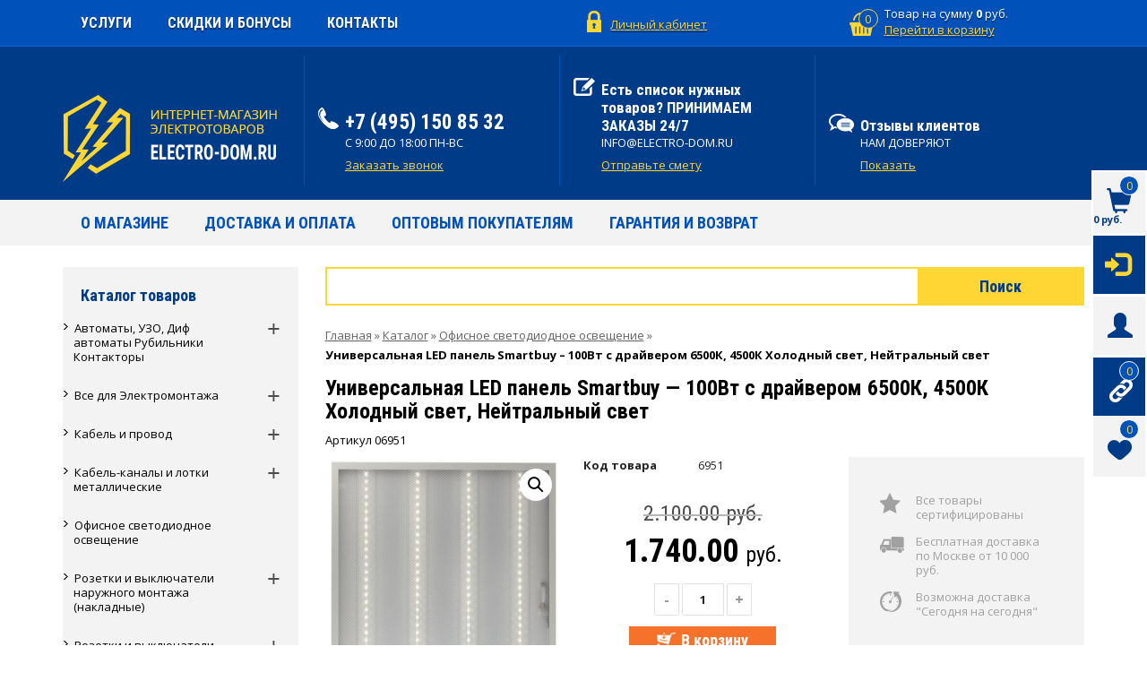

--- FILE ---
content_type: text/html; charset=UTF-8
request_url: https://electro-dom.ru/product/universalnaya-led-panel-lr-3036-72vt-s-drajverom-6500k-45000k-holodnyj-svet-nejtralnyj-svet/
body_size: 39482
content:
<!DOCTYPE html>
<html lang="ru-RU">
<head>
<meta charset="UTF-8">
<meta http-equiv="X-UA-Compatible" content="IE=edge">
<meta name="viewport" content="width=device-width, initial-scale=1">
<meta name="author" content="">
<link rel="profile" href="http://gmpg.org/xfn/11">

<meta name='robots' content='index, follow, max-image-preview:large, max-snippet:-1, max-video-preview:-1' />
	<style>img:is([sizes="auto" i], [sizes^="auto," i]) { contain-intrinsic-size: 3000px 1500px }</style>
	
<!-- Google Tag Manager for WordPress by gtm4wp.com -->
<script data-cfasync="false" data-pagespeed-no-defer>
	var gtm4wp_datalayer_name = "dataLayer";
	var dataLayer = dataLayer || [];
	const gtm4wp_use_sku_instead = 1;
	const gtm4wp_currency = 'RUB';
	const gtm4wp_product_per_impression = 0;
	const gtm4wp_clear_ecommerce = false;
	const gtm4wp_datalayer_max_timeout = 2000;
</script>
<!-- End Google Tag Manager for WordPress by gtm4wp.com -->
	<!-- This site is optimized with the Yoast SEO plugin v26.7 - https://yoast.com/wordpress/plugins/seo/ -->
	<title>Универсальная LED панель Smartbuy - 100Вт с драйвером 6500К, 4500К Холодный свет, Нейтральный свет 06951 &#187; Electro-Dom.ru</title>
	<meta name="description" content="Универсальная LED панель Smartbuy - 100Вт с драйвером 6500К, 4500К Холодный свет, Нейтральный свет по цене 1740.00 руб. Купить в розницу и оптом в интернет-магазине Electro-Dom.ru. Доставка по Москве и МО. Возможность самовывоза" />
	<link rel="canonical" href="https://electro-dom.ru/product/universalnaya-led-panel-lr-3036-72vt-s-drajverom-6500k-45000k-holodnyj-svet-nejtralnyj-svet/" />
	<meta property="og:locale" content="ru_RU" />
	<meta property="og:type" content="article" />
	<meta property="og:title" content="Универсальная LED панель Smartbuy - 100Вт с драйвером 6500К, 4500К Холодный свет, Нейтральный свет 06951 &#187; Electro-Dom.ru" />
	<meta property="og:description" content="Универсальная LED панель Smartbuy - 100Вт с драйвером 6500К, 4500К Холодный свет, Нейтральный свет по цене 1740.00 руб. Купить в розницу и оптом в интернет-магазине Electro-Dom.ru. Доставка по Москве и МО. Возможность самовывоза" />
	<meta property="og:url" content="https://electro-dom.ru/product/universalnaya-led-panel-lr-3036-72vt-s-drajverom-6500k-45000k-holodnyj-svet-nejtralnyj-svet/" />
	<meta property="og:site_name" content="Electro-Dom.ru" />
	<meta property="article:modified_time" content="2024-07-09T12:53:00+00:00" />
	<meta property="og:image" content="https://electro-dom.ru/wp-content/uploads/IMG6f0ffbf3bfcd7cc50860da4a4e7e5127-1200x630-1.jpg" />
	<meta property="og:image:width" content="600" />
	<meta property="og:image:height" content="600" />
	<meta property="og:image:type" content="image/jpeg" />
	<meta name="twitter:card" content="summary_large_image" />
	<script type="application/ld+json" class="yoast-schema-graph">{"@context":"https://schema.org","@graph":[{"@type":"WebPage","@id":"https://electro-dom.ru/product/universalnaya-led-panel-lr-3036-72vt-s-drajverom-6500k-45000k-holodnyj-svet-nejtralnyj-svet/","url":"https://electro-dom.ru/product/universalnaya-led-panel-lr-3036-72vt-s-drajverom-6500k-45000k-holodnyj-svet-nejtralnyj-svet/","name":"Универсальная LED панель Smartbuy - 100Вт с драйвером 6500К, 4500К Холодный свет, Нейтральный свет 06951 &#187; Electro-Dom.ru","isPartOf":{"@id":"https://electro-dom.ru/#website"},"primaryImageOfPage":{"@id":"https://electro-dom.ru/product/universalnaya-led-panel-lr-3036-72vt-s-drajverom-6500k-45000k-holodnyj-svet-nejtralnyj-svet/#primaryimage"},"image":{"@id":"https://electro-dom.ru/product/universalnaya-led-panel-lr-3036-72vt-s-drajverom-6500k-45000k-holodnyj-svet-nejtralnyj-svet/#primaryimage"},"thumbnailUrl":"https://electro-dom.ru/wp-content/uploads/IMG6f0ffbf3bfcd7cc50860da4a4e7e5127-1200x630-1.jpg","datePublished":"2020-03-03T13:46:06+00:00","dateModified":"2024-07-09T12:53:00+00:00","description":"Универсальная LED панель Smartbuy - 100Вт с драйвером 6500К, 4500К Холодный свет, Нейтральный свет по цене 1740.00 руб. Купить в розницу и оптом в интернет-магазине Electro-Dom.ru. Доставка по Москве и МО. Возможность самовывоза","breadcrumb":{"@id":"https://electro-dom.ru/product/universalnaya-led-panel-lr-3036-72vt-s-drajverom-6500k-45000k-holodnyj-svet-nejtralnyj-svet/#breadcrumb"},"inLanguage":"ru-RU","potentialAction":[{"@type":"ReadAction","target":["https://electro-dom.ru/product/universalnaya-led-panel-lr-3036-72vt-s-drajverom-6500k-45000k-holodnyj-svet-nejtralnyj-svet/"]}]},{"@type":"ImageObject","inLanguage":"ru-RU","@id":"https://electro-dom.ru/product/universalnaya-led-panel-lr-3036-72vt-s-drajverom-6500k-45000k-holodnyj-svet-nejtralnyj-svet/#primaryimage","url":"https://electro-dom.ru/wp-content/uploads/IMG6f0ffbf3bfcd7cc50860da4a4e7e5127-1200x630-1.jpg","contentUrl":"https://electro-dom.ru/wp-content/uploads/IMG6f0ffbf3bfcd7cc50860da4a4e7e5127-1200x630-1.jpg","width":600,"height":600},{"@type":"BreadcrumbList","@id":"https://electro-dom.ru/product/universalnaya-led-panel-lr-3036-72vt-s-drajverom-6500k-45000k-holodnyj-svet-nejtralnyj-svet/#breadcrumb","itemListElement":[{"@type":"ListItem","position":1,"name":"Главная","item":"https://electro-dom.ru/"},{"@type":"ListItem","position":2,"name":"Каталог","item":"https://electro-dom.ru/shop/"},{"@type":"ListItem","position":3,"name":"Офисное светодиодное освещение","item":"https://electro-dom.ru/product-category/ofisnoe-svetodiodnoe-osveshhenie/"},{"@type":"ListItem","position":4,"name":"Универсальная LED панель Smartbuy &#8211; 100Вт с драйвером 6500К, 4500К Холодный свет, Нейтральный свет"}]},{"@type":"WebSite","@id":"https://electro-dom.ru/#website","url":"https://electro-dom.ru/","name":"Electro-Dom.ru","description":"Интернет-магазин электротоваров","publisher":{"@id":"https://electro-dom.ru/#organization"},"potentialAction":[{"@type":"SearchAction","target":{"@type":"EntryPoint","urlTemplate":"https://electro-dom.ru/?s={search_term_string}"},"query-input":{"@type":"PropertyValueSpecification","valueRequired":true,"valueName":"search_term_string"}}],"inLanguage":"ru-RU"},{"@type":"Organization","@id":"https://electro-dom.ru/#organization","name":"Электро Дом","url":"https://electro-dom.ru/","logo":{"@type":"ImageObject","inLanguage":"ru-RU","@id":"https://electro-dom.ru/#/schema/logo/image/","url":"https://electro-dom.ru/wp-content/uploads/logo-soc.jpg","contentUrl":"https://electro-dom.ru/wp-content/uploads/logo-soc.jpg","width":349,"height":142,"caption":"Электро Дом"},"image":{"@id":"https://electro-dom.ru/#/schema/logo/image/"}}]}</script>
	<!-- / Yoast SEO plugin. -->


<link rel='dns-prefetch' href='//static.addtoany.com' />
<link rel='dns-prefetch' href='//www.google.com' />
<link rel='dns-prefetch' href='//fonts.googleapis.com' />
<link rel="alternate" type="application/rss+xml" title="Electro-Dom.ru &raquo; Лента" href="https://electro-dom.ru/feed/" />
<link rel="alternate" type="application/rss+xml" title="Electro-Dom.ru &raquo; Лента комментариев" href="https://electro-dom.ru/comments/feed/" />
<script type="text/javascript">
/* <![CDATA[ */
window._wpemojiSettings = {"baseUrl":"https:\/\/s.w.org\/images\/core\/emoji\/16.0.1\/72x72\/","ext":".png","svgUrl":"https:\/\/s.w.org\/images\/core\/emoji\/16.0.1\/svg\/","svgExt":".svg","source":{"wpemoji":"https:\/\/electro-dom.ru\/wp-includes\/js\/wp-emoji.js?ver=6.8.3","twemoji":"https:\/\/electro-dom.ru\/wp-includes\/js\/twemoji.js?ver=6.8.3"}};
/**
 * @output wp-includes/js/wp-emoji-loader.js
 */

/**
 * Emoji Settings as exported in PHP via _print_emoji_detection_script().
 * @typedef WPEmojiSettings
 * @type {object}
 * @property {?object} source
 * @property {?string} source.concatemoji
 * @property {?string} source.twemoji
 * @property {?string} source.wpemoji
 * @property {?boolean} DOMReady
 * @property {?Function} readyCallback
 */

/**
 * Support tests.
 * @typedef SupportTests
 * @type {object}
 * @property {?boolean} flag
 * @property {?boolean} emoji
 */

/**
 * IIFE to detect emoji support and load Twemoji if needed.
 *
 * @param {Window} window
 * @param {Document} document
 * @param {WPEmojiSettings} settings
 */
( function wpEmojiLoader( window, document, settings ) {
	if ( typeof Promise === 'undefined' ) {
		return;
	}

	var sessionStorageKey = 'wpEmojiSettingsSupports';
	var tests = [ 'flag', 'emoji' ];

	/**
	 * Checks whether the browser supports offloading to a Worker.
	 *
	 * @since 6.3.0
	 *
	 * @private
	 *
	 * @returns {boolean}
	 */
	function supportsWorkerOffloading() {
		return (
			typeof Worker !== 'undefined' &&
			typeof OffscreenCanvas !== 'undefined' &&
			typeof URL !== 'undefined' &&
			URL.createObjectURL &&
			typeof Blob !== 'undefined'
		);
	}

	/**
	 * @typedef SessionSupportTests
	 * @type {object}
	 * @property {number} timestamp
	 * @property {SupportTests} supportTests
	 */

	/**
	 * Get support tests from session.
	 *
	 * @since 6.3.0
	 *
	 * @private
	 *
	 * @returns {?SupportTests} Support tests, or null if not set or older than 1 week.
	 */
	function getSessionSupportTests() {
		try {
			/** @type {SessionSupportTests} */
			var item = JSON.parse(
				sessionStorage.getItem( sessionStorageKey )
			);
			if (
				typeof item === 'object' &&
				typeof item.timestamp === 'number' &&
				new Date().valueOf() < item.timestamp + 604800 && // Note: Number is a week in seconds.
				typeof item.supportTests === 'object'
			) {
				return item.supportTests;
			}
		} catch ( e ) {}
		return null;
	}

	/**
	 * Persist the supports in session storage.
	 *
	 * @since 6.3.0
	 *
	 * @private
	 *
	 * @param {SupportTests} supportTests Support tests.
	 */
	function setSessionSupportTests( supportTests ) {
		try {
			/** @type {SessionSupportTests} */
			var item = {
				supportTests: supportTests,
				timestamp: new Date().valueOf()
			};

			sessionStorage.setItem(
				sessionStorageKey,
				JSON.stringify( item )
			);
		} catch ( e ) {}
	}

	/**
	 * Checks if two sets of Emoji characters render the same visually.
	 *
	 * This is used to determine if the browser is rendering an emoji with multiple data points
	 * correctly. set1 is the emoji in the correct form, using a zero-width joiner. set2 is the emoji
	 * in the incorrect form, using a zero-width space. If the two sets render the same, then the browser
	 * does not support the emoji correctly.
	 *
	 * This function may be serialized to run in a Worker. Therefore, it cannot refer to variables from the containing
	 * scope. Everything must be passed by parameters.
	 *
	 * @since 4.9.0
	 *
	 * @private
	 *
	 * @param {CanvasRenderingContext2D} context 2D Context.
	 * @param {string} set1 Set of Emoji to test.
	 * @param {string} set2 Set of Emoji to test.
	 *
	 * @return {boolean} True if the two sets render the same.
	 */
	function emojiSetsRenderIdentically( context, set1, set2 ) {
		// Cleanup from previous test.
		context.clearRect( 0, 0, context.canvas.width, context.canvas.height );
		context.fillText( set1, 0, 0 );
		var rendered1 = new Uint32Array(
			context.getImageData(
				0,
				0,
				context.canvas.width,
				context.canvas.height
			).data
		);

		// Cleanup from previous test.
		context.clearRect( 0, 0, context.canvas.width, context.canvas.height );
		context.fillText( set2, 0, 0 );
		var rendered2 = new Uint32Array(
			context.getImageData(
				0,
				0,
				context.canvas.width,
				context.canvas.height
			).data
		);

		return rendered1.every( function ( rendered2Data, index ) {
			return rendered2Data === rendered2[ index ];
		} );
	}

	/**
	 * Checks if the center point of a single emoji is empty.
	 *
	 * This is used to determine if the browser is rendering an emoji with a single data point
	 * correctly. The center point of an incorrectly rendered emoji will be empty. A correctly
	 * rendered emoji will have a non-zero value at the center point.
	 *
	 * This function may be serialized to run in a Worker. Therefore, it cannot refer to variables from the containing
	 * scope. Everything must be passed by parameters.
	 *
	 * @since 6.8.2
	 *
	 * @private
	 *
	 * @param {CanvasRenderingContext2D} context 2D Context.
	 * @param {string} emoji Emoji to test.
	 *
	 * @return {boolean} True if the center point is empty.
	 */
	function emojiRendersEmptyCenterPoint( context, emoji ) {
		// Cleanup from previous test.
		context.clearRect( 0, 0, context.canvas.width, context.canvas.height );
		context.fillText( emoji, 0, 0 );

		// Test if the center point (16, 16) is empty (0,0,0,0).
		var centerPoint = context.getImageData(16, 16, 1, 1);
		for ( var i = 0; i < centerPoint.data.length; i++ ) {
			if ( centerPoint.data[ i ] !== 0 ) {
				// Stop checking the moment it's known not to be empty.
				return false;
			}
		}

		return true;
	}

	/**
	 * Determines if the browser properly renders Emoji that Twemoji can supplement.
	 *
	 * This function may be serialized to run in a Worker. Therefore, it cannot refer to variables from the containing
	 * scope. Everything must be passed by parameters.
	 *
	 * @since 4.2.0
	 *
	 * @private
	 *
	 * @param {CanvasRenderingContext2D} context 2D Context.
	 * @param {string} type Whether to test for support of "flag" or "emoji".
	 * @param {Function} emojiSetsRenderIdentically Reference to emojiSetsRenderIdentically function, needed due to minification.
	 * @param {Function} emojiRendersEmptyCenterPoint Reference to emojiRendersEmptyCenterPoint function, needed due to minification.
	 *
	 * @return {boolean} True if the browser can render emoji, false if it cannot.
	 */
	function browserSupportsEmoji( context, type, emojiSetsRenderIdentically, emojiRendersEmptyCenterPoint ) {
		var isIdentical;

		switch ( type ) {
			case 'flag':
				/*
				 * Test for Transgender flag compatibility. Added in Unicode 13.
				 *
				 * To test for support, we try to render it, and compare the rendering to how it would look if
				 * the browser doesn't render it correctly (white flag emoji + transgender symbol).
				 */
				isIdentical = emojiSetsRenderIdentically(
					context,
					'\uD83C\uDFF3\uFE0F\u200D\u26A7\uFE0F', // as a zero-width joiner sequence
					'\uD83C\uDFF3\uFE0F\u200B\u26A7\uFE0F' // separated by a zero-width space
				);

				if ( isIdentical ) {
					return false;
				}

				/*
				 * Test for Sark flag compatibility. This is the least supported of the letter locale flags,
				 * so gives us an easy test for full support.
				 *
				 * To test for support, we try to render it, and compare the rendering to how it would look if
				 * the browser doesn't render it correctly ([C] + [Q]).
				 */
				isIdentical = emojiSetsRenderIdentically(
					context,
					'\uD83C\uDDE8\uD83C\uDDF6', // as the sequence of two code points
					'\uD83C\uDDE8\u200B\uD83C\uDDF6' // as the two code points separated by a zero-width space
				);

				if ( isIdentical ) {
					return false;
				}

				/*
				 * Test for English flag compatibility. England is a country in the United Kingdom, it
				 * does not have a two letter locale code but rather a five letter sub-division code.
				 *
				 * To test for support, we try to render it, and compare the rendering to how it would look if
				 * the browser doesn't render it correctly (black flag emoji + [G] + [B] + [E] + [N] + [G]).
				 */
				isIdentical = emojiSetsRenderIdentically(
					context,
					// as the flag sequence
					'\uD83C\uDFF4\uDB40\uDC67\uDB40\uDC62\uDB40\uDC65\uDB40\uDC6E\uDB40\uDC67\uDB40\uDC7F',
					// with each code point separated by a zero-width space
					'\uD83C\uDFF4\u200B\uDB40\uDC67\u200B\uDB40\uDC62\u200B\uDB40\uDC65\u200B\uDB40\uDC6E\u200B\uDB40\uDC67\u200B\uDB40\uDC7F'
				);

				return ! isIdentical;
			case 'emoji':
				/*
				 * Does Emoji 16.0 cause the browser to go splat?
				 *
				 * To test for Emoji 16.0 support, try to render a new emoji: Splatter.
				 *
				 * The splatter emoji is a single code point emoji. Testing for browser support
				 * required testing the center point of the emoji to see if it is empty.
				 *
				 * 0xD83E 0xDEDF (\uD83E\uDEDF) == 🫟 Splatter.
				 *
				 * When updating this test, please ensure that the emoji is either a single code point
				 * or switch to using the emojiSetsRenderIdentically function and testing with a zero-width
				 * joiner vs a zero-width space.
				 */
				var notSupported = emojiRendersEmptyCenterPoint( context, '\uD83E\uDEDF' );
				return ! notSupported;
		}

		return false;
	}

	/**
	 * Checks emoji support tests.
	 *
	 * This function may be serialized to run in a Worker. Therefore, it cannot refer to variables from the containing
	 * scope. Everything must be passed by parameters.
	 *
	 * @since 6.3.0
	 *
	 * @private
	 *
	 * @param {string[]} tests Tests.
	 * @param {Function} browserSupportsEmoji Reference to browserSupportsEmoji function, needed due to minification.
	 * @param {Function} emojiSetsRenderIdentically Reference to emojiSetsRenderIdentically function, needed due to minification.
	 * @param {Function} emojiRendersEmptyCenterPoint Reference to emojiRendersEmptyCenterPoint function, needed due to minification.
	 *
	 * @return {SupportTests} Support tests.
	 */
	function testEmojiSupports( tests, browserSupportsEmoji, emojiSetsRenderIdentically, emojiRendersEmptyCenterPoint ) {
		var canvas;
		if (
			typeof WorkerGlobalScope !== 'undefined' &&
			self instanceof WorkerGlobalScope
		) {
			canvas = new OffscreenCanvas( 300, 150 ); // Dimensions are default for HTMLCanvasElement.
		} else {
			canvas = document.createElement( 'canvas' );
		}

		var context = canvas.getContext( '2d', { willReadFrequently: true } );

		/*
		 * Chrome on OS X added native emoji rendering in M41. Unfortunately,
		 * it doesn't work when the font is bolder than 500 weight. So, we
		 * check for bold rendering support to avoid invisible emoji in Chrome.
		 */
		context.textBaseline = 'top';
		context.font = '600 32px Arial';

		var supports = {};
		tests.forEach( function ( test ) {
			supports[ test ] = browserSupportsEmoji( context, test, emojiSetsRenderIdentically, emojiRendersEmptyCenterPoint );
		} );
		return supports;
	}

	/**
	 * Adds a script to the head of the document.
	 *
	 * @ignore
	 *
	 * @since 4.2.0
	 *
	 * @param {string} src The url where the script is located.
	 *
	 * @return {void}
	 */
	function addScript( src ) {
		var script = document.createElement( 'script' );
		script.src = src;
		script.defer = true;
		document.head.appendChild( script );
	}

	settings.supports = {
		everything: true,
		everythingExceptFlag: true
	};

	// Create a promise for DOMContentLoaded since the worker logic may finish after the event has fired.
	var domReadyPromise = new Promise( function ( resolve ) {
		document.addEventListener( 'DOMContentLoaded', resolve, {
			once: true
		} );
	} );

	// Obtain the emoji support from the browser, asynchronously when possible.
	new Promise( function ( resolve ) {
		var supportTests = getSessionSupportTests();
		if ( supportTests ) {
			resolve( supportTests );
			return;
		}

		if ( supportsWorkerOffloading() ) {
			try {
				// Note that the functions are being passed as arguments due to minification.
				var workerScript =
					'postMessage(' +
					testEmojiSupports.toString() +
					'(' +
					[
						JSON.stringify( tests ),
						browserSupportsEmoji.toString(),
						emojiSetsRenderIdentically.toString(),
						emojiRendersEmptyCenterPoint.toString()
					].join( ',' ) +
					'));';
				var blob = new Blob( [ workerScript ], {
					type: 'text/javascript'
				} );
				var worker = new Worker( URL.createObjectURL( blob ), { name: 'wpTestEmojiSupports' } );
				worker.onmessage = function ( event ) {
					supportTests = event.data;
					setSessionSupportTests( supportTests );
					worker.terminate();
					resolve( supportTests );
				};
				return;
			} catch ( e ) {}
		}

		supportTests = testEmojiSupports( tests, browserSupportsEmoji, emojiSetsRenderIdentically, emojiRendersEmptyCenterPoint );
		setSessionSupportTests( supportTests );
		resolve( supportTests );
	} )
		// Once the browser emoji support has been obtained from the session, finalize the settings.
		.then( function ( supportTests ) {
			/*
			 * Tests the browser support for flag emojis and other emojis, and adjusts the
			 * support settings accordingly.
			 */
			for ( var test in supportTests ) {
				settings.supports[ test ] = supportTests[ test ];

				settings.supports.everything =
					settings.supports.everything && settings.supports[ test ];

				if ( 'flag' !== test ) {
					settings.supports.everythingExceptFlag =
						settings.supports.everythingExceptFlag &&
						settings.supports[ test ];
				}
			}

			settings.supports.everythingExceptFlag =
				settings.supports.everythingExceptFlag &&
				! settings.supports.flag;

			// Sets DOMReady to false and assigns a ready function to settings.
			settings.DOMReady = false;
			settings.readyCallback = function () {
				settings.DOMReady = true;
			};
		} )
		.then( function () {
			return domReadyPromise;
		} )
		.then( function () {
			// When the browser can not render everything we need to load a polyfill.
			if ( ! settings.supports.everything ) {
				settings.readyCallback();

				var src = settings.source || {};

				if ( src.concatemoji ) {
					addScript( src.concatemoji );
				} else if ( src.wpemoji && src.twemoji ) {
					addScript( src.twemoji );
					addScript( src.wpemoji );
				}
			}
		} );
} )( window, document, window._wpemojiSettings );

/* ]]> */
</script>
<link rel='stylesheet' id='init_enqueue_style-css' href='https://electro-dom.ru/wp-content/plugins/recently-viewed-and-most-viewed-products/assets/css/ced_init.css?ver=1.0.12' type='text/css' media='all' />
<link rel='stylesheet' id='rvmv-select2-css-css' href='https://electro-dom.ru/wp-content/plugins/woocommerce/assets/css/select2.css?ver=6.8.3' type='text/css' media='all' />
<style id='wp-emoji-styles-inline-css' type='text/css'>

	img.wp-smiley, img.emoji {
		display: inline !important;
		border: none !important;
		box-shadow: none !important;
		height: 1em !important;
		width: 1em !important;
		margin: 0 0.07em !important;
		vertical-align: -0.1em !important;
		background: none !important;
		padding: 0 !important;
	}
</style>
<link rel='stylesheet' id='wp-block-library-css' href='https://electro-dom.ru/wp-includes/css/dist/block-library/style.css?ver=6.8.3' type='text/css' media='all' />
<style id='classic-theme-styles-inline-css' type='text/css'>
/**
 * These rules are needed for backwards compatibility.
 * They should match the button element rules in the base theme.json file.
 */
.wp-block-button__link {
	color: #ffffff;
	background-color: #32373c;
	border-radius: 9999px; /* 100% causes an oval, but any explicit but really high value retains the pill shape. */

	/* This needs a low specificity so it won't override the rules from the button element if defined in theme.json. */
	box-shadow: none;
	text-decoration: none;

	/* The extra 2px are added to size solids the same as the outline versions.*/
	padding: calc(0.667em + 2px) calc(1.333em + 2px);

	font-size: 1.125em;
}

.wp-block-file__button {
	background: #32373c;
	color: #ffffff;
	text-decoration: none;
}

</style>
<style id='global-styles-inline-css' type='text/css'>
:root{--wp--preset--aspect-ratio--square: 1;--wp--preset--aspect-ratio--4-3: 4/3;--wp--preset--aspect-ratio--3-4: 3/4;--wp--preset--aspect-ratio--3-2: 3/2;--wp--preset--aspect-ratio--2-3: 2/3;--wp--preset--aspect-ratio--16-9: 16/9;--wp--preset--aspect-ratio--9-16: 9/16;--wp--preset--color--black: #000000;--wp--preset--color--cyan-bluish-gray: #abb8c3;--wp--preset--color--white: #ffffff;--wp--preset--color--pale-pink: #f78da7;--wp--preset--color--vivid-red: #cf2e2e;--wp--preset--color--luminous-vivid-orange: #ff6900;--wp--preset--color--luminous-vivid-amber: #fcb900;--wp--preset--color--light-green-cyan: #7bdcb5;--wp--preset--color--vivid-green-cyan: #00d084;--wp--preset--color--pale-cyan-blue: #8ed1fc;--wp--preset--color--vivid-cyan-blue: #0693e3;--wp--preset--color--vivid-purple: #9b51e0;--wp--preset--gradient--vivid-cyan-blue-to-vivid-purple: linear-gradient(135deg,rgba(6,147,227,1) 0%,rgb(155,81,224) 100%);--wp--preset--gradient--light-green-cyan-to-vivid-green-cyan: linear-gradient(135deg,rgb(122,220,180) 0%,rgb(0,208,130) 100%);--wp--preset--gradient--luminous-vivid-amber-to-luminous-vivid-orange: linear-gradient(135deg,rgba(252,185,0,1) 0%,rgba(255,105,0,1) 100%);--wp--preset--gradient--luminous-vivid-orange-to-vivid-red: linear-gradient(135deg,rgba(255,105,0,1) 0%,rgb(207,46,46) 100%);--wp--preset--gradient--very-light-gray-to-cyan-bluish-gray: linear-gradient(135deg,rgb(238,238,238) 0%,rgb(169,184,195) 100%);--wp--preset--gradient--cool-to-warm-spectrum: linear-gradient(135deg,rgb(74,234,220) 0%,rgb(151,120,209) 20%,rgb(207,42,186) 40%,rgb(238,44,130) 60%,rgb(251,105,98) 80%,rgb(254,248,76) 100%);--wp--preset--gradient--blush-light-purple: linear-gradient(135deg,rgb(255,206,236) 0%,rgb(152,150,240) 100%);--wp--preset--gradient--blush-bordeaux: linear-gradient(135deg,rgb(254,205,165) 0%,rgb(254,45,45) 50%,rgb(107,0,62) 100%);--wp--preset--gradient--luminous-dusk: linear-gradient(135deg,rgb(255,203,112) 0%,rgb(199,81,192) 50%,rgb(65,88,208) 100%);--wp--preset--gradient--pale-ocean: linear-gradient(135deg,rgb(255,245,203) 0%,rgb(182,227,212) 50%,rgb(51,167,181) 100%);--wp--preset--gradient--electric-grass: linear-gradient(135deg,rgb(202,248,128) 0%,rgb(113,206,126) 100%);--wp--preset--gradient--midnight: linear-gradient(135deg,rgb(2,3,129) 0%,rgb(40,116,252) 100%);--wp--preset--font-size--small: 13px;--wp--preset--font-size--medium: 20px;--wp--preset--font-size--large: 36px;--wp--preset--font-size--x-large: 42px;--wp--preset--spacing--20: 0.44rem;--wp--preset--spacing--30: 0.67rem;--wp--preset--spacing--40: 1rem;--wp--preset--spacing--50: 1.5rem;--wp--preset--spacing--60: 2.25rem;--wp--preset--spacing--70: 3.38rem;--wp--preset--spacing--80: 5.06rem;--wp--preset--shadow--natural: 6px 6px 9px rgba(0, 0, 0, 0.2);--wp--preset--shadow--deep: 12px 12px 50px rgba(0, 0, 0, 0.4);--wp--preset--shadow--sharp: 6px 6px 0px rgba(0, 0, 0, 0.2);--wp--preset--shadow--outlined: 6px 6px 0px -3px rgba(255, 255, 255, 1), 6px 6px rgba(0, 0, 0, 1);--wp--preset--shadow--crisp: 6px 6px 0px rgba(0, 0, 0, 1);}:where(.is-layout-flex){gap: 0.5em;}:where(.is-layout-grid){gap: 0.5em;}body .is-layout-flex{display: flex;}.is-layout-flex{flex-wrap: wrap;align-items: center;}.is-layout-flex > :is(*, div){margin: 0;}body .is-layout-grid{display: grid;}.is-layout-grid > :is(*, div){margin: 0;}:where(.wp-block-columns.is-layout-flex){gap: 2em;}:where(.wp-block-columns.is-layout-grid){gap: 2em;}:where(.wp-block-post-template.is-layout-flex){gap: 1.25em;}:where(.wp-block-post-template.is-layout-grid){gap: 1.25em;}.has-black-color{color: var(--wp--preset--color--black) !important;}.has-cyan-bluish-gray-color{color: var(--wp--preset--color--cyan-bluish-gray) !important;}.has-white-color{color: var(--wp--preset--color--white) !important;}.has-pale-pink-color{color: var(--wp--preset--color--pale-pink) !important;}.has-vivid-red-color{color: var(--wp--preset--color--vivid-red) !important;}.has-luminous-vivid-orange-color{color: var(--wp--preset--color--luminous-vivid-orange) !important;}.has-luminous-vivid-amber-color{color: var(--wp--preset--color--luminous-vivid-amber) !important;}.has-light-green-cyan-color{color: var(--wp--preset--color--light-green-cyan) !important;}.has-vivid-green-cyan-color{color: var(--wp--preset--color--vivid-green-cyan) !important;}.has-pale-cyan-blue-color{color: var(--wp--preset--color--pale-cyan-blue) !important;}.has-vivid-cyan-blue-color{color: var(--wp--preset--color--vivid-cyan-blue) !important;}.has-vivid-purple-color{color: var(--wp--preset--color--vivid-purple) !important;}.has-black-background-color{background-color: var(--wp--preset--color--black) !important;}.has-cyan-bluish-gray-background-color{background-color: var(--wp--preset--color--cyan-bluish-gray) !important;}.has-white-background-color{background-color: var(--wp--preset--color--white) !important;}.has-pale-pink-background-color{background-color: var(--wp--preset--color--pale-pink) !important;}.has-vivid-red-background-color{background-color: var(--wp--preset--color--vivid-red) !important;}.has-luminous-vivid-orange-background-color{background-color: var(--wp--preset--color--luminous-vivid-orange) !important;}.has-luminous-vivid-amber-background-color{background-color: var(--wp--preset--color--luminous-vivid-amber) !important;}.has-light-green-cyan-background-color{background-color: var(--wp--preset--color--light-green-cyan) !important;}.has-vivid-green-cyan-background-color{background-color: var(--wp--preset--color--vivid-green-cyan) !important;}.has-pale-cyan-blue-background-color{background-color: var(--wp--preset--color--pale-cyan-blue) !important;}.has-vivid-cyan-blue-background-color{background-color: var(--wp--preset--color--vivid-cyan-blue) !important;}.has-vivid-purple-background-color{background-color: var(--wp--preset--color--vivid-purple) !important;}.has-black-border-color{border-color: var(--wp--preset--color--black) !important;}.has-cyan-bluish-gray-border-color{border-color: var(--wp--preset--color--cyan-bluish-gray) !important;}.has-white-border-color{border-color: var(--wp--preset--color--white) !important;}.has-pale-pink-border-color{border-color: var(--wp--preset--color--pale-pink) !important;}.has-vivid-red-border-color{border-color: var(--wp--preset--color--vivid-red) !important;}.has-luminous-vivid-orange-border-color{border-color: var(--wp--preset--color--luminous-vivid-orange) !important;}.has-luminous-vivid-amber-border-color{border-color: var(--wp--preset--color--luminous-vivid-amber) !important;}.has-light-green-cyan-border-color{border-color: var(--wp--preset--color--light-green-cyan) !important;}.has-vivid-green-cyan-border-color{border-color: var(--wp--preset--color--vivid-green-cyan) !important;}.has-pale-cyan-blue-border-color{border-color: var(--wp--preset--color--pale-cyan-blue) !important;}.has-vivid-cyan-blue-border-color{border-color: var(--wp--preset--color--vivid-cyan-blue) !important;}.has-vivid-purple-border-color{border-color: var(--wp--preset--color--vivid-purple) !important;}.has-vivid-cyan-blue-to-vivid-purple-gradient-background{background: var(--wp--preset--gradient--vivid-cyan-blue-to-vivid-purple) !important;}.has-light-green-cyan-to-vivid-green-cyan-gradient-background{background: var(--wp--preset--gradient--light-green-cyan-to-vivid-green-cyan) !important;}.has-luminous-vivid-amber-to-luminous-vivid-orange-gradient-background{background: var(--wp--preset--gradient--luminous-vivid-amber-to-luminous-vivid-orange) !important;}.has-luminous-vivid-orange-to-vivid-red-gradient-background{background: var(--wp--preset--gradient--luminous-vivid-orange-to-vivid-red) !important;}.has-very-light-gray-to-cyan-bluish-gray-gradient-background{background: var(--wp--preset--gradient--very-light-gray-to-cyan-bluish-gray) !important;}.has-cool-to-warm-spectrum-gradient-background{background: var(--wp--preset--gradient--cool-to-warm-spectrum) !important;}.has-blush-light-purple-gradient-background{background: var(--wp--preset--gradient--blush-light-purple) !important;}.has-blush-bordeaux-gradient-background{background: var(--wp--preset--gradient--blush-bordeaux) !important;}.has-luminous-dusk-gradient-background{background: var(--wp--preset--gradient--luminous-dusk) !important;}.has-pale-ocean-gradient-background{background: var(--wp--preset--gradient--pale-ocean) !important;}.has-electric-grass-gradient-background{background: var(--wp--preset--gradient--electric-grass) !important;}.has-midnight-gradient-background{background: var(--wp--preset--gradient--midnight) !important;}.has-small-font-size{font-size: var(--wp--preset--font-size--small) !important;}.has-medium-font-size{font-size: var(--wp--preset--font-size--medium) !important;}.has-large-font-size{font-size: var(--wp--preset--font-size--large) !important;}.has-x-large-font-size{font-size: var(--wp--preset--font-size--x-large) !important;}
:where(.wp-block-post-template.is-layout-flex){gap: 1.25em;}:where(.wp-block-post-template.is-layout-grid){gap: 1.25em;}
:where(.wp-block-columns.is-layout-flex){gap: 2em;}:where(.wp-block-columns.is-layout-grid){gap: 2em;}
:root :where(.wp-block-pullquote){font-size: 1.5em;line-height: 1.6;}
</style>
<link rel='stylesheet' id='contact-form-7-css' href='https://electro-dom.ru/wp-content/plugins/contact-form-7/includes/css/styles.css?ver=6.1.4' type='text/css' media='all' />
<link rel='stylesheet' id='rs-plugin-settings-css' href='https://electro-dom.ru/wp-content/plugins/revslider/public/assets/css/settings.css?ver=5.4.1' type='text/css' media='all' />
<style id='rs-plugin-settings-inline-css' type='text/css'>
#rs-demo-id {}
</style>
<link rel='stylesheet' id='photoswipe-css' href='https://electro-dom.ru/wp-content/plugins/woocommerce/assets/css/photoswipe/photoswipe.min.css?ver=10.4.3' type='text/css' media='all' />
<link rel='stylesheet' id='photoswipe-default-skin-css' href='https://electro-dom.ru/wp-content/plugins/woocommerce/assets/css/photoswipe/default-skin/default-skin.min.css?ver=10.4.3' type='text/css' media='all' />
<link rel='stylesheet' id='woocommerce-layout-css' href='https://electro-dom.ru/wp-content/plugins/woocommerce/assets/css/woocommerce-layout.css?ver=10.4.3' type='text/css' media='all' />
<style id='woocommerce-layout-inline-css' type='text/css'>

	.infinite-scroll .woocommerce-pagination {
		display: none;
	}
</style>
<link rel='stylesheet' id='woocommerce-smallscreen-css' href='https://electro-dom.ru/wp-content/plugins/woocommerce/assets/css/woocommerce-smallscreen.css?ver=10.4.3' type='text/css' media='only screen and (max-width: 768px)' />
<link rel='stylesheet' id='woocommerce-general-css' href='https://electro-dom.ru/wp-content/plugins/woocommerce/assets/css/woocommerce.css?ver=10.4.3' type='text/css' media='all' />
<style id='woocommerce-inline-inline-css' type='text/css'>
.woocommerce form .form-row .required { visibility: visible; }
</style>
<link rel='stylesheet' id='yml-for-yandex-market-css' href='https://electro-dom.ru/wp-content/plugins/yml-for-yandex-market/public/css/y4ym-public.css?ver=5.0.26' type='text/css' media='all' />
<link rel='stylesheet' id='dashicons-css' href='https://electro-dom.ru/wp-includes/css/dashicons.css?ver=6.8.3' type='text/css' media='all' />
<style id='dashicons-inline-css' type='text/css'>
[data-font="Dashicons"]:before {font-family: 'Dashicons' !important;content: attr(data-icon) !important;speak: none !important;font-weight: normal !important;font-variant: normal !important;text-transform: none !important;line-height: 1 !important;font-style: normal !important;-webkit-font-smoothing: antialiased !important;-moz-osx-font-smoothing: grayscale !important;}
</style>
<link rel='stylesheet' id='tm-woocompare-css' href='https://electro-dom.ru/wp-content/plugins/elk-woocommerce-compare-wishlist/assets/css/tm-woocompare.css?ver=6.8.3' type='text/css' media='all' />
<link rel='stylesheet' id='tm-woowishlist-css' href='https://electro-dom.ru/wp-content/plugins/elk-woocommerce-compare-wishlist/assets/css/tm-woowishlist.css?ver=6.8.3' type='text/css' media='all' />
<link rel='stylesheet' id='bootstrap-grid-css' href='https://electro-dom.ru/wp-content/plugins/elk-woocommerce-compare-wishlist/assets/css/grid.css?ver=6.8.3' type='text/css' media='all' />
<link rel='stylesheet' id='wcqib-css-css' href='https://electro-dom.ru/wp-content/plugins/quantity-increment-buttons-for-woocommerce/assets/css/wc-quantity-increment-buttons.css?ver=6.8.3' type='text/css' media='all' />
<link rel='stylesheet' id='ywcca_accordion_style-css' href='https://electro-dom.ru/wp-content/plugins/yith-woocommerce-category-accordion/assets/css/ywcca_style.css?ver=1.6.0' type='text/css' media='all' />
<link rel='stylesheet' id='elektrika220-380-style-css' href='https://electro-dom.ru/wp-content/themes/elektrika/style.css?ver=6.8.3' type='text/css' media='all' />
<link rel='stylesheet' id='bootstrap-css' href='https://electro-dom.ru/wp-content/themes/elektrika/css/bootstrap.min.css?ver=6.8.3' type='text/css' media='all' />
<link rel='stylesheet' id='formstyler-css' href='https://electro-dom.ru/wp-content/themes/elektrika/js/jQueryFormStyler/jquery.formstyler.css?ver=6.8.3' type='text/css' media='all' />
<link rel='stylesheet' id='ie10-viewport-bug-workaround-css' href='https://electro-dom.ru/wp-content/themes/elektrika/css/ie10-viewport-bug-workaround.css?ver=6.8.3' type='text/css' media='all' />
<link rel='stylesheet' id='custom-css' href='https://electro-dom.ru/wp-content/themes/elektrika/css/custom.css?ver=6.8.3' type='text/css' media='all' />
<link rel='stylesheet' id='google-opensans-css' href='https://fonts.googleapis.com/css?family=Open+Sans:400,400i,600,600i,700,700i&#038;subset=cyrillic,cyrillic-ext,latin-ext' type='text/css' media='all' />
<link rel='stylesheet' id='google-robotocondensed-css' href='https://fonts.googleapis.com/css?family=Roboto+Condensed:400,400i,700,700i&#038;subset=cyrillic,cyrillic-ext,latin-ext' type='text/css' media='all' />
<link rel='stylesheet' id='prdctfltr-css' href='https://electro-dom.ru/wp-content/plugins/prdctfltr/lib/css/prdctfltr.min.css?ver=6.1.1' type='text/css' media='all' />
<link rel='stylesheet' id='wp-pagenavi-css' href='https://electro-dom.ru/wp-content/plugins/wp-pagenavi/pagenavi-css.css?ver=2.70' type='text/css' media='all' />
<link rel='stylesheet' id='addtoany-css' href='https://electro-dom.ru/wp-content/plugins/add-to-any/addtoany.min.css?ver=1.16' type='text/css' media='all' />
<link rel='stylesheet' id='alg-wc-checkout-files-upload-ajax-css' href='https://electro-dom.ru/wp-content/plugins/checkout-files-upload-woocommerce/includes/css/alg-wc-checkout-files-upload-ajax.css?ver=2.2.2' type='text/css' media='all' />
<script type="text/javascript" src="https://electro-dom.ru/wp-includes/js/jquery/jquery.js?ver=3.7.1" id="jquery-core-js"></script>
<script type="text/javascript" src="https://electro-dom.ru/wp-includes/js/jquery/jquery-migrate.js?ver=3.4.1" id="jquery-migrate-js"></script>
<script type="text/javascript" id="addtoany-core-js-before">
/* <![CDATA[ */
window.a2a_config=window.a2a_config||{};a2a_config.callbacks=[];a2a_config.overlays=[];a2a_config.templates={};a2a_localize = {
	Share: "Отправить",
	Save: "Сохранить",
	Subscribe: "Подписаться",
	Email: "E-mail",
	Bookmark: "В закладки!",
	ShowAll: "Показать все",
	ShowLess: "Показать остальное",
	FindServices: "Найти сервис(ы)",
	FindAnyServiceToAddTo: "Найти сервис и добавить",
	PoweredBy: "Работает на",
	ShareViaEmail: "Поделиться по электронной почте",
	SubscribeViaEmail: "Подписаться по электронной почте",
	BookmarkInYourBrowser: "Добавить в закладки",
	BookmarkInstructions: "Нажмите Ctrl+D или \u2318+D, чтобы добавить страницу в закладки",
	AddToYourFavorites: "Добавить в Избранное",
	SendFromWebOrProgram: "Отправлять с любого email-адреса или email-программы",
	EmailProgram: "Почтовая программа",
	More: "Подробнее&#8230;",
	ThanksForSharing: "Спасибо, что поделились!",
	ThanksForFollowing: "Спасибо за подписку!"
};

a2a_config.icon_color = "#0051ba, #fff";
/* ]]> */
</script>
<script type="text/javascript" defer src="https://static.addtoany.com/menu/page.js" id="addtoany-core-js"></script>
<script type="text/javascript" defer src="https://electro-dom.ru/wp-content/plugins/add-to-any/addtoany.min.js?ver=1.1" id="addtoany-jquery-js"></script>
<script type="text/javascript" id="equal-height-columns-js-extra">
/* <![CDATA[ */
var equalHeightColumnElements = {"element-groups":{"1":{"selector":".section_products.products .row .product-category .thumbnail","breakpoint":768},"2":{"selector":".page-template-page-product_brand .brand_img","breakpoint":0},"3":{"selector":".products .caption","breakpoint":768},"4":{"selector":".tm-woowishlist .tm-woowishlist-item .thumbnail .caption","breakpoint":1200}}};
/* ]]> */
</script>
<script type="text/javascript" src="https://electro-dom.ru/wp-content/plugins/equal-height-columns/public/js/equal-height-columns-public.js?ver=1.2.1" id="equal-height-columns-js"></script>
<script type="text/javascript" src="https://electro-dom.ru/wp-content/plugins/revslider/public/assets/js/jquery.themepunch.tools.min.js?ver=5.4.1" id="tp-tools-js"></script>
<script type="text/javascript" src="https://electro-dom.ru/wp-content/plugins/revslider/public/assets/js/jquery.themepunch.revolution.min.js?ver=5.4.1" id="revmin-js"></script>
<script type="text/javascript" src="https://electro-dom.ru/wp-content/plugins/woocommerce-thumbnail-input-quantities/wpbo_thumbnail_input_validation.js?ver=6.8.3" id="wpbo_thumbnail_validation-js"></script>
<script type="text/javascript" src="https://electro-dom.ru/wp-content/plugins/woocommerce/assets/js/jquery-blockui/jquery.blockUI.js?ver=2.7.0-wc.10.4.3" id="wc-jquery-blockui-js" defer="defer" data-wp-strategy="defer"></script>
<script type="text/javascript" id="wc-add-to-cart-js-extra">
/* <![CDATA[ */
var wc_add_to_cart_params = {"ajax_url":"\/wp-admin\/admin-ajax.php","wc_ajax_url":"\/?wc-ajax=%%endpoint%%","i18n_view_cart":"\u041f\u0440\u043e\u0441\u043c\u043e\u0442\u0440 \u043a\u043e\u0440\u0437\u0438\u043d\u044b","cart_url":"https:\/\/electro-dom.ru\/cart\/","is_cart":"","cart_redirect_after_add":"no"};
/* ]]> */
</script>
<script type="text/javascript" src="https://electro-dom.ru/wp-content/plugins/woocommerce/assets/js/frontend/add-to-cart.js?ver=10.4.3" id="wc-add-to-cart-js" defer="defer" data-wp-strategy="defer"></script>
<script type="text/javascript" src="https://electro-dom.ru/wp-content/plugins/woocommerce/assets/js/zoom/jquery.zoom.js?ver=1.7.21-wc.10.4.3" id="wc-zoom-js" defer="defer" data-wp-strategy="defer"></script>
<script type="text/javascript" src="https://electro-dom.ru/wp-content/plugins/woocommerce/assets/js/flexslider/jquery.flexslider.js?ver=2.7.2-wc.10.4.3" id="wc-flexslider-js" defer="defer" data-wp-strategy="defer"></script>
<script type="text/javascript" src="https://electro-dom.ru/wp-content/plugins/woocommerce/assets/js/photoswipe/photoswipe.js?ver=4.1.1-wc.10.4.3" id="wc-photoswipe-js" defer="defer" data-wp-strategy="defer"></script>
<script type="text/javascript" src="https://electro-dom.ru/wp-content/plugins/woocommerce/assets/js/photoswipe/photoswipe-ui-default.js?ver=4.1.1-wc.10.4.3" id="wc-photoswipe-ui-default-js" defer="defer" data-wp-strategy="defer"></script>
<script type="text/javascript" id="wc-single-product-js-extra">
/* <![CDATA[ */
var wc_single_product_params = {"i18n_required_rating_text":"\u041f\u043e\u0436\u0430\u043b\u0443\u0439\u0441\u0442\u0430, \u043f\u043e\u0441\u0442\u0430\u0432\u044c\u0442\u0435 \u043e\u0446\u0435\u043d\u043a\u0443","i18n_rating_options":["1 \u0438\u0437 5 \u0437\u0432\u0451\u0437\u0434","2 \u0438\u0437 5 \u0437\u0432\u0451\u0437\u0434","3 \u0438\u0437 5 \u0437\u0432\u0451\u0437\u0434","4 \u0438\u0437 5 \u0437\u0432\u0451\u0437\u0434","5 \u0438\u0437 5 \u0437\u0432\u0451\u0437\u0434"],"i18n_product_gallery_trigger_text":"\u041f\u0440\u043e\u0441\u043c\u043e\u0442\u0440 \u0433\u0430\u043b\u0435\u0440\u0435\u0438 \u0438\u0437\u043e\u0431\u0440\u0430\u0436\u0435\u043d\u0438\u0439 \u0432 \u043f\u043e\u043b\u043d\u043e\u044d\u043a\u0440\u0430\u043d\u043d\u043e\u043c \u0440\u0435\u0436\u0438\u043c\u0435","review_rating_required":"yes","flexslider":{"rtl":false,"animation":"slide","smoothHeight":true,"directionNav":false,"controlNav":"thumbnails","slideshow":false,"animationSpeed":500,"animationLoop":false,"allowOneSlide":false},"zoom_enabled":"1","zoom_options":[],"photoswipe_enabled":"1","photoswipe_options":{"shareEl":false,"closeOnScroll":false,"history":false,"hideAnimationDuration":0,"showAnimationDuration":0},"flexslider_enabled":"1"};
/* ]]> */
</script>
<script type="text/javascript" src="https://electro-dom.ru/wp-content/plugins/woocommerce/assets/js/frontend/single-product.js?ver=10.4.3" id="wc-single-product-js" defer="defer" data-wp-strategy="defer"></script>
<script type="text/javascript" src="https://electro-dom.ru/wp-content/plugins/woocommerce/assets/js/js-cookie/js.cookie.js?ver=2.1.4-wc.10.4.3" id="wc-js-cookie-js" defer="defer" data-wp-strategy="defer"></script>
<script type="text/javascript" id="woocommerce-js-extra">
/* <![CDATA[ */
var woocommerce_params = {"ajax_url":"\/wp-admin\/admin-ajax.php","wc_ajax_url":"\/?wc-ajax=%%endpoint%%","i18n_password_show":"\u041f\u043e\u043a\u0430\u0437\u0430\u0442\u044c \u043f\u0430\u0440\u043e\u043b\u044c","i18n_password_hide":"\u0421\u043a\u0440\u044b\u0442\u044c \u043f\u0430\u0440\u043e\u043b\u044c"};
/* ]]> */
</script>
<script type="text/javascript" src="https://electro-dom.ru/wp-content/plugins/woocommerce/assets/js/frontend/woocommerce.js?ver=10.4.3" id="woocommerce-js" defer="defer" data-wp-strategy="defer"></script>
<script type="text/javascript" src="https://electro-dom.ru/wp-content/plugins/yml-for-yandex-market/public/js/y4ym-public.js?ver=5.0.26" id="yml-for-yandex-market-js"></script>
<script type="text/javascript" src="https://electro-dom.ru/wp-content/plugins/quantity-increment-buttons-for-woocommerce/assets/js/wc-quantity-increment-buttons.js?ver=6.8.3" id="wcqib-js-js"></script>
<script type="text/javascript" id="alg-wc-checkout-files-upload-ajax-js-extra">
/* <![CDATA[ */
var ajax_object = {"ajax_url":"https:\/\/electro-dom.ru\/wp-admin\/admin-ajax.php"};
var alg_wc_checkout_files_upload = {"max_file_size":"4194304","max_file_size_exceeded_message":"\u041f\u0440\u0435\u0432\u044b\u0448\u0435\u043d \u0434\u043e\u043f\u0443\u0441\u0442\u0438\u043c\u044b\u0439 \u0440\u0430\u0437\u043c\u0435\u0440 \u0444\u0430\u0439\u043b\u0430 (\u043c\u0430\u043a\u0441\u0438\u043c\u0430\u043b\u044c\u043d\u044b\u0439 4 MB).","progress_bar_enabled":"1"};
/* ]]> */
</script>
<script type="text/javascript" src="https://electro-dom.ru/wp-content/plugins/checkout-files-upload-woocommerce/includes/js/alg-wc-checkout-files-upload-ajax.js?ver=2.2.2" id="alg-wc-checkout-files-upload-ajax-js"></script>
<link rel="https://api.w.org/" href="https://electro-dom.ru/wp-json/" /><link rel="alternate" title="JSON" type="application/json" href="https://electro-dom.ru/wp-json/wp/v2/product/6951" /><link rel="EditURI" type="application/rsd+xml" title="RSD" href="https://electro-dom.ru/xmlrpc.php?rsd" />
<meta name="generator" content="WordPress 6.8.3" />
<meta name="generator" content="WooCommerce 10.4.3" />
<link rel='shortlink' href='https://electro-dom.ru/?p=6951' />
<link rel="alternate" title="oEmbed (JSON)" type="application/json+oembed" href="https://electro-dom.ru/wp-json/oembed/1.0/embed?url=https%3A%2F%2Felectro-dom.ru%2Fproduct%2Funiversalnaya-led-panel-lr-3036-72vt-s-drajverom-6500k-45000k-holodnyj-svet-nejtralnyj-svet%2F" />
<link rel="alternate" title="oEmbed (XML)" type="text/xml+oembed" href="https://electro-dom.ru/wp-json/oembed/1.0/embed?url=https%3A%2F%2Felectro-dom.ru%2Fproduct%2Funiversalnaya-led-panel-lr-3036-72vt-s-drajverom-6500k-45000k-holodnyj-svet-nejtralnyj-svet%2F&#038;format=xml" />

<!-- Google Tag Manager for WordPress by gtm4wp.com -->
<!-- GTM Container placement set to automatic -->
<script data-cfasync="false" data-pagespeed-no-defer>
	var dataLayer_content = {"visitorType":"visitor-logged-out","pagePostType":"product","pagePostType2":"single-product","productRatingCounts":[],"productAverageRating":0,"productReviewCount":0,"productType":"simple","productIsVariable":0};
	dataLayer.push( dataLayer_content );
</script>
<script data-cfasync="false" data-pagespeed-no-defer>
(function(w,d,s,l,i){w[l]=w[l]||[];w[l].push({'gtm.start':
new Date().getTime(),event:'gtm.js'});var f=d.getElementsByTagName(s)[0],
j=d.createElement(s),dl=l!='dataLayer'?'&l='+l:'';j.async=true;j.src=
'//www.googletagmanager.com/gtm.js?id='+i+dl;f.parentNode.insertBefore(j,f);
})(window,document,'script','dataLayer','GTM-KB4DBLW');
</script>
<!-- End Google Tag Manager for WordPress by gtm4wp.com -->	<noscript><style>.woocommerce-product-gallery{ opacity: 1 !important; }</style></noscript>
	<meta name="generator" content="Powered by Slider Revolution 5.4.1 - responsive, Mobile-Friendly Slider Plugin for WordPress with comfortable drag and drop interface." />
<link rel="icon" href="https://electro-dom.ru/wp-content/uploads/2018/10/cropped-logo-520-32x32.png" sizes="32x32" />
<link rel="icon" href="https://electro-dom.ru/wp-content/uploads/2018/10/cropped-logo-520-192x192.png" sizes="192x192" />
<link rel="apple-touch-icon" href="https://electro-dom.ru/wp-content/uploads/2018/10/cropped-logo-520-180x180.png" />
<meta name="msapplication-TileImage" content="https://electro-dom.ru/wp-content/uploads/2018/10/cropped-logo-520-270x270.png" />
</head>

<body class="wp-singular product-template-default single single-product postid-6951 wp-theme-elektrika theme-elektrika woocommerce woocommerce-page woocommerce-no-js">

	<div class="wrapper">
    
    <div class="wrapper_content">	

	<header id="masthead" class="site-header" role="banner">
		<nav class="navbar navbar-default nav_top">
      		<div class="container">
            	<div class="navbar-header">
                	<button type="button" class="navbar-toggle collapsed" data-toggle="collapse" data-target="#navbar" aria-expanded="false" aria-controls="navbar">
                    	<span class="sr-only">Toggle navigation</span>
                        <span class="icon-bar"></span>
                        <span class="icon-bar"></span>
                        <span class="icon-bar"></span>
                    </button>
                </div><!--/.navbar-header-->
            	<div class="row">
                	<div class="col-sm-12 col-md-7 col-lg-6">
						<div id="navbar" class="navbar-collapse collapse"><ul id="menu-primary-menu" class="nav navbar-nav"><li id="menu-item-46" class="menu-item menu-item-type-post_type menu-item-object-page menu-item-46"><a href="https://electro-dom.ru/services/">Услуги</a></li>
<li id="menu-item-47" class="menu-item menu-item-type-post_type menu-item-object-page menu-item-47"><a href="https://electro-dom.ru/discounts-bonuses/">Скидки и бонусы</a></li>
<li id="menu-item-48" class="menu-item menu-item-type-post_type menu-item-object-page menu-item-48"><a href="https://electro-dom.ru/contacts/">Контакты</a></li>
</ul></div>								
                	</div>				
                    <div class="col-sm-12 col-md-5 col-lg-6 st_1 mobile-d-none">
                    	<div class="row h_right">                            
                        	<div class="col-xs-6 col-sm-6 col-md-5 col-lg-6"><a href="/my-account/" class="account">Личный кабинет</a></div>
                        	<div class="col-xs-6 col-sm-6 col-md-7 col-lg-6">
                                <div id="mini_cart">
                                	<a href="" class="cart"><span></span><div class="num">0</div></a>
                                    <div class="wrap_cart">
                                    	<span class="total">Товар на сумму <b>0</b>&nbsp;руб.</span>
                                    	<a href="https://electro-dom.ru/cart/" class="to_cart">Перейти в корзину</a>
                                    </div><!--/.wrap_cart-->
                                </div><!--/#mini_cart-->
                            </div>
                        </div><!--/.row-->
                	</div>
                </div><!--/.row-->
        	</div><!--/.container-->
		</nav>
			
            <!-- HEADER_MIDDLE-->
            <div id="header_middle">
            	<div class="container">
                	<div class="row header__info display-table">
                        <div class="col-xs-6 col-md-3 column_h header__column-logo">
                            <div class="logo_h">
                            									<a class="logo" href="/" title="На Главную">
									<img src="https://electro-dom.ru/wp-content/uploads/logo-ed.png" class="img-responsive logo--full" alt="logo">
									<img src="https://electro-dom.ru/wp-content/uploads/logo_mobile.png" class="img-responsive logo--mobile">
							</a>
								                            </div><!--/.logo_h-->
                        </div>
                        
                        <div class="col-xs-6 col-md-3 column_h header__column-phone">
                        	<div class="media">
                                <div class="media-left">
                                    <span class="media-object icon_tel"></span>
                                </div>
                                <div class="media-body">
                               		<a href="tel:+74951508532" class="title_h_m">+7 (495) 150 85 32 </a>
                                    <span class="header__work-hours text-uppercase sub_title_h_m">c 9:00 до 18:00 ПН-ВС </span>
                               		<a href="#backcall" title="Заказать звонок" class="action action-callback" data-toggle="modal" >Заказать звонок</a>
                               	</div>
                    		</div><!--/.media-->
                        </div>
                        
                        <div class="col-xs-6 col-md-3 column_h mobile-d-none">
                        	<div class="media">
                                <div class="media-left">
                                    <span class="media-object icon_order"></span>
                                </div>
                                <div class="media-body">
                               		<span class="title_h_m">Есть список нужных товаров? ПРИНИМАЕМ ЗАКАЗЫ 24/7</span>
                                    <span class="text-uppercase sub_title_h_">info@electro-dom.ru</span>
                               		<a href="#product-list" title="Отправьте смету" class="action" data-toggle="modal" >Отправьте смету</a>
                               	</div>
                    		</div><!--/.media-->
                        </div>
                        <div class="col-xs-6 col-md-3 column_h mobile-d-none">
                        	<div class="media">
                                <div class="media-left">
                                    <span class="media-object icon_review"></span>
                                </div>
                                <div class="media-body">
                               		<span class="title_h_m">Отзывы клиентов</span>
                                    <span class="text-uppercase sub_title_h_">Нам доверяют</span>
                               		<a href="https://electro-dom.ru/testimonials/" title="Отзывы клиентов" class="action">Показать</a>
                               	</div>
                    		</div><!--/.media-->
                        </div>
                        
                    </div><!--/.row-->
					  
						<div id="backcall" class="modal fade">
							<div class="modal-dialog modal-sm">
							<div class="modal-content">
							<div class="modal-header">Мы перезвоним Вам!<button class="close" type="button" data-dismiss="modal">×</button>
							</div>
							<div class="modal-body">
<div class="wpcf7 no-js" id="wpcf7-f86-o1" lang="ru-RU" dir="ltr" data-wpcf7-id="86">
<div class="screen-reader-response"><p role="status" aria-live="polite" aria-atomic="true"></p> <ul></ul></div>
<form action="/product/universalnaya-led-panel-lr-3036-72vt-s-drajverom-6500k-45000k-holodnyj-svet-nejtralnyj-svet/#wpcf7-f86-o1" method="post" class="wpcf7-form init" aria-label="Контактная форма" novalidate="novalidate" data-status="init">
<fieldset class="hidden-fields-container"><input type="hidden" name="_wpcf7" value="86" /><input type="hidden" name="_wpcf7_version" value="6.1.4" /><input type="hidden" name="_wpcf7_locale" value="ru_RU" /><input type="hidden" name="_wpcf7_unit_tag" value="wpcf7-f86-o1" /><input type="hidden" name="_wpcf7_container_post" value="0" /><input type="hidden" name="_wpcf7_posted_data_hash" value="" /><input type="hidden" name="_wpcf7dtx_version" value="5.0.4" />
</fieldset>
<div class="form-group">
	<p><label>Имя<sup> *</sup></label><span class="wpcf7-form-control-wrap" data-name="your-name"><input size="40" maxlength="400" class="wpcf7-form-control wpcf7-text wpcf7-validates-as-required form-control" aria-required="true" aria-invalid="false" value="" type="text" name="your-name" /></span>
	</p>
</div>
<div class="form-group">
	<p><label>Телефон<sup> *</sup></label><span class="wpcf7-form-control-wrap" data-name="tel-901"><input size="40" maxlength="400" class="wpcf7-form-control wpcf7-tel wpcf7-validates-as-required wpcf7-text wpcf7-validates-as-tel form-control" aria-required="true" aria-invalid="false" value="" type="tel" name="tel-901" /></span>
	</p>
</div>
<div class="form-group">
	<p><label>В какое время лучше позвонить</label><span class="wpcf7-form-control-wrap" data-name="time"><input size="40" maxlength="400" class="wpcf7-form-control wpcf7-text form-control" aria-invalid="false" value="" type="text" name="time" /></span>
	</p>
</div>
<div class="text-center">
	<p><input class="wpcf7-form-control wpcf7-submit has-spinner button" type="submit" value="Отправить" />
	</p>
</div><div class="inv-recaptcha-holder"></div><div class="wpcf7-response-output" aria-hidden="true"></div>
</form>
</div>
</div>
							</div>
							</div>
						</div>
                        <div id="product-list" class="modal fade">
							<div class="modal-dialog modal-sm">
							<div class="modal-content">
							<div class="modal-header">Отправить смету<button class="close" type="button" data-dismiss="modal">×</button>
							</div>
							<div class="modal-body">
<div class="wpcf7 no-js" id="wpcf7-f93-o2" lang="ru-RU" dir="ltr" data-wpcf7-id="93">
<div class="screen-reader-response"><p role="status" aria-live="polite" aria-atomic="true"></p> <ul></ul></div>
<form action="/product/universalnaya-led-panel-lr-3036-72vt-s-drajverom-6500k-45000k-holodnyj-svet-nejtralnyj-svet/#wpcf7-f93-o2" method="post" class="wpcf7-form init" aria-label="Контактная форма" enctype="multipart/form-data" novalidate="novalidate" data-status="init">
<fieldset class="hidden-fields-container"><input type="hidden" name="_wpcf7" value="93" /><input type="hidden" name="_wpcf7_version" value="6.1.4" /><input type="hidden" name="_wpcf7_locale" value="ru_RU" /><input type="hidden" name="_wpcf7_unit_tag" value="wpcf7-f93-o2" /><input type="hidden" name="_wpcf7_container_post" value="0" /><input type="hidden" name="_wpcf7_posted_data_hash" value="" /><input type="hidden" name="_wpcf7dtx_version" value="5.0.4" />
</fieldset>
<div class="form-group">
	<p><label for="smeta-name">Имя<sup> *</sup></label><br />
<span class="wpcf7-form-control-wrap" data-name="your-name"><input size="40" maxlength="400" class="wpcf7-form-control wpcf7-text wpcf7-validates-as-required form-control" id="smeta-name" aria-required="true" aria-invalid="false" value="" type="text" name="your-name" /></span>
	</p>
</div>
<div class="form-group">
	<p><label for="smeta-phone">Телефон<sup> *</sup></label><br />
<span class="wpcf7-form-control-wrap" data-name="tel-456"><input size="40" maxlength="400" class="wpcf7-form-control wpcf7-tel wpcf7-validates-as-required wpcf7-text wpcf7-validates-as-tel form-control" id="smeta-phone" aria-required="true" aria-invalid="false" value="" type="tel" name="tel-456" /></span>
	</p>
</div>
<div class="form-group">
	<p><label for="smeta-mess">Ваш комментарий</label><br />
<span class="wpcf7-form-control-wrap" data-name="your-message"><textarea cols="40" rows="4" maxlength="2000" class="wpcf7-form-control wpcf7-textarea form-control" id="smeta-mess" aria-invalid="false" name="your-message"></textarea></span>
	</p>
</div>
<div class="form-group">
	<p><label for="txt-file" class="txt-file">Прикрепить файл</label><span class="wpcf7-form-control-wrap" data-name="file-128"><input size="40" class="wpcf7-form-control wpcf7-file wpcf7-validates-as-required" id="txt-file" accept=".xls,.xlsx,.doc,.docx,.pdf,.txt" aria-required="true" aria-invalid="false" type="file" name="file-128" /></span>
	</p>
</div>
<div class="text-center">
	<p><input class="wpcf7-form-control wpcf7-submit has-spinner button" type="submit" value="Отправить" />
	</p>
</div><div class="inv-recaptcha-holder"></div><div class="wpcf7-response-output" aria-hidden="true"></div>
</form>
</div>
</div>
							</div>
							</div>
						</div>
						
            	</div><!--/.container-->
            </div><!--/#header_middle-->
            
            <!-- HEADER_BOTTOM-->
        	<!-- Fixed navbar -->
            <div id="header_bott" class="clearfix">
            	<nav class="navbar navbar-default">
                <div class="container">
                    <div class="navbar-header">
                        <button type="button" class="navbar-toggle collapsed" data-toggle="collapse" data-target="#navbar_main" aria-expanded="false" aria-controls="navbar">
                            <span class="sr-only">Toggle navigation</span>
                            <span class="icon-bar"></span>
                            <span class="icon-bar"></span>
                            <span class="icon-bar"></span>
                        </button>
                        
                    </div>
					<div id="navbar_main" class="navbar-collapse collapse"><ul id="menu-secondary-menu" class="nav navbar-nav"><li id="menu-item-49" class="menu-item menu-item-type-post_type menu-item-object-page menu-item-49"><a href="https://electro-dom.ru/about/">О магазине</a></li>
<li id="menu-item-50" class="menu-item menu-item-type-post_type menu-item-object-page menu-item-50"><a href="https://electro-dom.ru/delivery-and-payment/">Доставка и оплата</a></li>
<li id="menu-item-51" class="menu-item menu-item-type-post_type menu-item-object-page menu-item-51"><a href="https://electro-dom.ru/bulk-customers/">Оптовым покупателям</a></li>
<li id="menu-item-53" class="menu-item menu-item-type-post_type menu-item-object-page menu-item-53"><a href="https://electro-dom.ru/refund/">Гарантия и возврат</a></li>
</ul></div>					
                </div><!--/.container-->
            </nav>
            </div>
            
            <!-- Fixed navbar -->
            
        </header>	

	<div id="content" class="site-content clearfix">
		<div class="container">
		
	                <div class="row">
				    <div class="col-md-3 col-sm-4">
					                		<aside id="secondary" class="widget-area clearfix">
                            <div class="col_bg">
								<section class="widget">
                                    <h2 class="widget-title title-catalog">Каталог товаров</h2>
									<nav class="navbar" id="navigation-menu" role="navigation">
														<div class="container-menu">
															<div class="navbar-header">
																<button type="button" class="navbar-toggle" data-toggle="collapse" data-target="#elk-wc-categories">
																	<span class="sr-only">Открыть навигацию</span>
																	<span class="icon-bar"></span>
																	<span class="icon-bar"></span>
																	<span class="icon-bar"></span>
																</button>
															</div>	
															<div id="elk-wc-categories" class="collapse navbar-collapse">
															<section id="yith_wc_category_accordion-2" class="widget widget_yith_wc_category_accordion"><h3 class="ywcca_widget_title"></h3><ul class="ywcca_category_accordion_widget" data-highlight_curr_cat="on" data-show_collapse="on">	<li class="cat-item cat-item-103"><a href="https://electro-dom.ru/product-category/avtomaty-uzo-dif/">Автоматы, УЗО, Диф автоматы Рубильники Контакторы</a>
<ul class='children'>
	<li class="cat-item cat-item-105"><a href="https://electro-dom.ru/product-category/avtomaty-uzo-dif/avtomaticheskie-vyklyuchateli-abb/">Автоматические выключатели ABB</a>
	<ul class='children'>
	<li class="cat-item cat-item-399"><a href="https://electro-dom.ru/product-category/avtomaty-uzo-dif/avtomaticheskie-vyklyuchateli-abb/uzoavt1ps201bd/">Автоматы 1Р серии S201 хар. В, D</a>
</li>
	<li class="cat-item cat-item-175"><a href="https://electro-dom.ru/product-category/avtomaty-uzo-dif/avtomaticheskie-vyklyuchateli-abb/avtomat1psh201lc/">Автоматы 1Р серии SH201L и S201 хар. С</a>
</li>
	<li class="cat-item cat-item-1129"><a href="https://electro-dom.ru/product-category/avtomaty-uzo-dif/avtomaticheskie-vyklyuchateli-abb/avtomaty-2r-serii-s202-har-d/">Автоматы 2Р серии S202 хар. B</a>
</li>
	<li class="cat-item cat-item-176"><a href="https://electro-dom.ru/product-category/avtomaty-uzo-dif/avtomaticheskie-vyklyuchateli-abb/avtomat2psh202lc/">Автоматы 2Р серии SH202 и S202 хар. С</a>
</li>
	<li class="cat-item cat-item-1130"><a href="https://electro-dom.ru/product-category/avtomaty-uzo-dif/avtomaticheskie-vyklyuchateli-abb/avtomaty-3r-serii-s203-har-b/">Автоматы 3Р серии S203 хар. B</a>
</li>
	<li class="cat-item cat-item-400"><a href="https://electro-dom.ru/product-category/avtomaty-uzo-dif/avtomaticheskie-vyklyuchateli-abb/uzoavt3ps203d/">Автоматы 3Р серии S203 хар. D</a>
</li>
	<li class="cat-item cat-item-177"><a href="https://electro-dom.ru/product-category/avtomaty-uzo-dif/avtomaticheskie-vyklyuchateli-abb/avtomat3psh203c/">Автоматы 3Р серии SH203 и S203 хар. С</a>
</li>
	<li class="cat-item cat-item-182"><a href="https://electro-dom.ru/product-category/avtomaty-uzo-dif/avtomaticheskie-vyklyuchateli-abb/avtomat4psh204lc/">Автоматы 4Р серии SH204 и S204 хар. С</a>
</li>
	<li class="cat-item cat-item-219"><a href="https://electro-dom.ru/product-category/avtomaty-uzo-dif/avtomaticheskie-vyklyuchateli-abb/difabb/">Дифференциальные Автоматы ABB</a>
		<ul class='children'>
	<li class="cat-item cat-item-201"><a href="https://electro-dom.ru/product-category/avtomaty-uzo-dif/avtomaticheskie-vyklyuchateli-abb/difabb/diffabbm/">Дифф. Автоматы Basic M</a>
</li>
	<li class="cat-item cat-item-1255"><a href="https://electro-dom.ru/product-category/avtomaty-uzo-dif/avtomaticheskie-vyklyuchateli-abb/difabb/abbds201b6ka/">Дифференциальные Автоматы ABB DS201 B 6kA ТИП-А</a>
</li>
	<li class="cat-item cat-item-390"><a href="https://electro-dom.ru/product-category/avtomaty-uzo-dif/avtomaticheskie-vyklyuchateli-abb/difabb/diffavtds204/">Дифференциальные Автоматы ABB серия DS 204 4.5kA</a>
</li>
	<li class="cat-item cat-item-387"><a href="https://electro-dom.ru/product-category/avtomaty-uzo-dif/avtomaticheskie-vyklyuchateli-abb/difabb/diffavtds201/">Дифференциальные Автоматы ABB серия DS201 6кА</a>
</li>
	<li class="cat-item cat-item-388"><a href="https://electro-dom.ru/product-category/avtomaty-uzo-dif/avtomaticheskie-vyklyuchateli-abb/difabb/diffavtdsh941/">Дифференциальные Автоматы ABB серия DS201 С 6kA ТИП-А</a>
</li>
	<li class="cat-item cat-item-391"><a href="https://electro-dom.ru/product-category/avtomaty-uzo-dif/avtomaticheskie-vyklyuchateli-abb/difabb/diffavtds901/">Дифференциальные Автоматы ABB серия DSH201 6кА</a>
</li>
		</ul>
</li>
	<li class="cat-item cat-item-210"><a href="https://electro-dom.ru/product-category/avtomaty-uzo-dif/avtomaticheskie-vyklyuchateli-abb/kontaktorabb/">Контакторы</a>
</li>
	<li class="cat-item cat-item-217"><a href="https://electro-dom.ru/product-category/avtomaty-uzo-dif/avtomaticheskie-vyklyuchateli-abb/reletimer/">Реле (Таймеры)</a>
</li>
	<li class="cat-item cat-item-203"><a href="https://electro-dom.ru/product-category/avtomaty-uzo-dif/avtomaticheskie-vyklyuchateli-abb/rubilabb/">Рубильники ABB</a>
</li>
	<li class="cat-item cat-item-202"><a href="https://electro-dom.ru/product-category/avtomaty-uzo-dif/avtomaticheskie-vyklyuchateli-abb/uzoabb/">УЗО ABB</a>
		<ul class='children'>
	<li class="cat-item cat-item-397"><a href="https://electro-dom.ru/product-category/avtomaty-uzo-dif/avtomaticheskie-vyklyuchateli-abb/uzoabb/diffavtf/">УЗО ABB F-СЕРИЯ 2 и 4 полюсные 10kA</a>
</li>
	<li class="cat-item cat-item-394"><a href="https://electro-dom.ru/product-category/avtomaty-uzo-dif/avtomaticheskie-vyklyuchateli-abb/uzoabb/uzoabbfh2p/">УЗО ABB FH-СЕРИЯ 6кА 2 полюсные</a>
</li>
	<li class="cat-item cat-item-395"><a href="https://electro-dom.ru/product-category/avtomaty-uzo-dif/avtomaticheskie-vyklyuchateli-abb/uzoabb/uzoabbfh4p/">УЗО ABB FH-СЕРИЯ 6кА 4 полюсные</a>
</li>
	<li class="cat-item cat-item-1254"><a href="https://electro-dom.ru/product-category/avtomaty-uzo-dif/avtomaticheskie-vyklyuchateli-abb/uzoabb/uzo-abb-selektivnoe/">УЗО ABB селективное A-S тип-А 2 и 4 полюсные</a>
</li>
	<li class="cat-item cat-item-398"><a href="https://electro-dom.ru/product-category/avtomaty-uzo-dif/avtomaticheskie-vyklyuchateli-abb/uzoabb/uzoabbta/">УЗО ABB ТИП А 2 и 4 полюсные 10kA</a>
</li>
		</ul>
</li>
	</ul>
</li>
</ul>
</li>
	<li class="cat-item cat-item-374"><a href="https://electro-dom.ru/product-category/allemontazh/">Все для Электромонтажа</a>
<ul class='children'>
	<li class="cat-item cat-item-377"><a href="https://electro-dom.ru/product-category/allemontazh/gilzy/">Гильзы и Наконечники TDM</a>
</li>
	<li class="cat-item cat-item-376"><a href="https://electro-dom.ru/product-category/allemontazh/izolenta-pvh-unb/">Изоляционная лента ПВХ UNIBOB</a>
</li>
	<li class="cat-item cat-item-379"><a href="https://electro-dom.ru/product-category/allemontazh/klemmniki/">Клеммники пластиковые</a>
</li>
	<li class="cat-item cat-item-1256"><a href="https://electro-dom.ru/product-category/allemontazh/wagochina/">Клеммы WAGO (Китай)</a>
</li>
	<li class="cat-item cat-item-375"><a href="https://electro-dom.ru/product-category/allemontazh/klemmwago/">Клеммы WAGO (Оригинал)</a>
</li>
	<li class="cat-item cat-item-378"><a href="https://electro-dom.ru/product-category/allemontazh/nakonechnik-nshvi/">Наконечник НШВИ и СИЗы</a>
</li>
</ul>
</li>
	<li class="cat-item cat-item-67"><a href="https://electro-dom.ru/product-category/kabel-i-provod/">Кабель и провод</a>
<ul class='children'>
	<li class="cat-item cat-item-81"><a href="https://electro-dom.ru/product-category/kabel-i-provod/vitaya-para-ftp-utp/">Витая пара FTP UTP и Видео</a>
</li>
	<li class="cat-item cat-item-76"><a href="https://electro-dom.ru/product-category/kabel-i-provod/kabel-nym-sev-kabel/">Кабель NYM (Сев-кабель)</a>
</li>
	<li class="cat-item cat-item-75"><a href="https://electro-dom.ru/product-category/kabel-i-provod/kabel-nym/">Кабель NYM КОНКОРД</a>
</li>
	<li class="cat-item cat-item-109"><a href="https://electro-dom.ru/product-category/kabel-i-provod/kabel-akusticheskij/">Кабель акустический</a>
</li>
	<li class="cat-item cat-item-74"><a href="https://electro-dom.ru/product-category/kabel-i-provod/cable/">Кабель ВБбШВ ГОСТ (Бронированый)</a>
</li>
	<li class="cat-item cat-item-424"><a href="https://electro-dom.ru/product-category/kabel-i-provod/kabel-vvgng-ls-gost/">Кабель ВВГнг LS ГОСТ</a>
</li>
	<li class="cat-item cat-item-72"><a href="https://electro-dom.ru/product-category/kabel-i-provod/kabel-vvg-ng/">Кабель ВВГнг ТУ</a>
</li>
	<li class="cat-item cat-item-73"><a href="https://electro-dom.ru/product-category/kabel-i-provod/kabel-vvg-ng-ls/">Кабель ВВГнг-LS КОНКОРД 3-ная изоляция</a>
</li>
	<li class="cat-item cat-item-78"><a href="https://electro-dom.ru/product-category/kabel-i-provod/kabel-kg-v-rezinovoj-opletke-kabel-i-provod/">Кабель КГ (в резиновой оплетке) ГОСТ</a>
</li>
	<li class="cat-item cat-item-79"><a href="https://electro-dom.ru/product-category/kabel-i-provod/provod-pv-1-i-pv-3/">Провод ПВ-1 и ПВ-3</a>
</li>
	<li class="cat-item cat-item-425"><a href="https://electro-dom.ru/product-category/kabel-i-provod/provod-pvs-gost/">Провод ПВС ГОСТ</a>
</li>
	<li class="cat-item cat-item-100"><a href="https://electro-dom.ru/product-category/kabel-i-provod/provod-pvs/">Провод ПВС ТУ</a>
</li>
	<li class="cat-item cat-item-80"><a href="https://electro-dom.ru/product-category/kabel-i-provod/provod-pbppg-pugvv-shvvp/">Провод ПУГНП, (ШВВП)</a>
</li>
	<li class="cat-item cat-item-83"><a href="https://electro-dom.ru/product-category/kabel-i-provod/self-supporting/">Провод самонесущий изолированный СИП (Аксессуары для СИП)</a>
</li>
	<li class="cat-item cat-item-82"><a href="https://electro-dom.ru/product-category/kabel-i-provod/radio-frequency/">Радиочастотные и слаботочные (телевизионные, телефонные кабели)</a>
	<ul class='children'>
	<li class="cat-item cat-item-112"><a href="https://electro-dom.ru/product-category/kabel-i-provod/radio-frequency/kabel-pozharnyj-i-pnsv/">Кабель пожарный и (ПНСВ прогревочный)</a>
</li>
	<li class="cat-item cat-item-110"><a href="https://electro-dom.ru/product-category/kabel-i-provod/radio-frequency/kabel-televizionnyj/">Кабель телевизионный (крабы, штекера ТВ)</a>
</li>
	<li class="cat-item cat-item-111"><a href="https://electro-dom.ru/product-category/kabel-i-provod/radio-frequency/kabel-telefonnyj/">Кабель телефонный</a>
</li>
	</ul>
</li>
</ul>
</li>
	<li class="cat-item cat-item-274"><a href="https://electro-dom.ru/product-category/kabel-kanaly-i-lotki-metallicheskie/">Кабель-каналы и лотки металлические</a>
<ul class='children'>
	<li class="cat-item cat-item-275"><a href="https://electro-dom.ru/product-category/kabel-kanaly-i-lotki-metallicheskie/kabel-kanal-legrand-dlp/">Кабель-канал Legrand DLP</a>
	<ul class='children'>
	<li class="cat-item cat-item-278"><a href="https://electro-dom.ru/product-category/kabel-kanaly-i-lotki-metallicheskie/kabel-kanal-legrand-dlp/kabel-kanal-dlp-105x50/">Кабель канал DLP 105&#215;50</a>
</li>
	<li class="cat-item cat-item-99"><a href="https://electro-dom.ru/product-category/kabel-kanaly-i-lotki-metallicheskie/kabel-kanal-legrand-dlp/kabel-kanaly-legrand-komplektuyushhie-mosaic/">Кабель-каналы Legrand (комплектующие Mosaic)</a>
</li>
	</ul>
</li>
	<li class="cat-item cat-item-270"><a href="https://electro-dom.ru/product-category/kabel-kanaly-i-lotki-metallicheskie/kabel-kanaly-belye-dvojnoj-zamok-promrukav/">Кабель-каналы (белый) двойной замок</a>
</li>
	<li class="cat-item cat-item-97"><a href="https://electro-dom.ru/product-category/kabel-kanaly-i-lotki-metallicheskie/kabel-kanaly-pod-derevo-sosna/">Кабель-каналы под дерево (сосна)</a>
</li>
	<li class="cat-item cat-item-98"><a href="https://electro-dom.ru/product-category/kabel-kanaly-i-lotki-metallicheskie/lotki-metalicheskie-i-aksessuary-k-nim/">Лотки металлические и аксессуары к ним</a>
</li>
</ul>
</li>
	<li class="cat-item cat-item-1120"><a href="https://electro-dom.ru/product-category/ofisnoe-svetodiodnoe-osveshhenie/">Офисное светодиодное освещение</a>
</li>
	<li class="cat-item cat-item-414"><a href="https://electro-dom.ru/product-category/rozetki-i-vyklyuchateli-naruzhnogo-montazha-nakladnye/">Розетки и выключатели наружного монтажа (накладные)</a>
<ul class='children'>
	<li class="cat-item cat-item-1282"><a href="https://electro-dom.ru/product-category/rozetki-i-vyklyuchateli-naruzhnogo-montazha-nakladnye/lindas/">Lindas</a>
	<ul class='children'>
	<li class="cat-item cat-item-1286"><a href="https://electro-dom.ru/product-category/rozetki-i-vyklyuchateli-naruzhnogo-montazha-nakladnye/lindas/keramicheskie-izolyatory/">Керамические изоляторы</a>
</li>
	<li class="cat-item cat-item-1287"><a href="https://electro-dom.ru/product-category/rozetki-i-vyklyuchateli-naruzhnogo-montazha-nakladnye/lindas/keramicheskie-korobki/">Керамические коробки</a>
</li>
	<li class="cat-item cat-item-1283"><a href="https://electro-dom.ru/product-category/rozetki-i-vyklyuchateli-naruzhnogo-montazha-nakladnye/lindas/lindas-mechanism/">Керамические механизмы</a>
		<ul class='children'>
	<li class="cat-item cat-item-1288"><a href="https://electro-dom.ru/product-category/rozetki-i-vyklyuchateli-naruzhnogo-montazha-nakladnye/lindas/lindas-mechanism/white-keramik/">Белая керамика</a>
</li>
	<li class="cat-item cat-item-1289"><a href="https://electro-dom.ru/product-category/rozetki-i-vyklyuchateli-naruzhnogo-montazha-nakladnye/lindas/lindas-mechanism/dekor-bambuk/">Декор бамбук</a>
</li>
	<li class="cat-item cat-item-1290"><a href="https://electro-dom.ru/product-category/rozetki-i-vyklyuchateli-naruzhnogo-montazha-nakladnye/lindas/lindas-mechanism/dekor-kapuchino/">Декор Капучино</a>
</li>
	<li class="cat-item cat-item-1291"><a href="https://electro-dom.ru/product-category/rozetki-i-vyklyuchateli-naruzhnogo-montazha-nakladnye/lindas/lindas-mechanism/dekor-karamel/">Декор Карамель</a>
</li>
	<li class="cat-item cat-item-1292"><a href="https://electro-dom.ru/product-category/rozetki-i-vyklyuchateli-naruzhnogo-montazha-nakladnye/lindas/lindas-mechanism/dekor-kedr/">Декор кедр</a>
</li>
	<li class="cat-item cat-item-1293"><a href="https://electro-dom.ru/product-category/rozetki-i-vyklyuchateli-naruzhnogo-montazha-nakladnye/lindas/lindas-mechanism/dekor-oreh/">Декор Орех</a>
</li>
	<li class="cat-item cat-item-1294"><a href="https://electro-dom.ru/product-category/rozetki-i-vyklyuchateli-naruzhnogo-montazha-nakladnye/lindas/lindas-mechanism/dekor-palisandr/">Декор Палисандр</a>
</li>
	<li class="cat-item cat-item-1295"><a href="https://electro-dom.ru/product-category/rozetki-i-vyklyuchateli-naruzhnogo-montazha-nakladnye/lindas/lindas-mechanism/korichnevaya-keramika/">Коричневая керамика</a>
</li>
	<li class="cat-item cat-item-1296"><a href="https://electro-dom.ru/product-category/rozetki-i-vyklyuchateli-naruzhnogo-montazha-nakladnye/lindas/lindas-mechanism/mramor/">Мрамор</a>
</li>
	<li class="cat-item cat-item-1297"><a href="https://electro-dom.ru/product-category/rozetki-i-vyklyuchateli-naruzhnogo-montazha-nakladnye/lindas/lindas-mechanism/ornament-1-korichnevyj/">Орнамент №1 (коричневый)</a>
</li>
	<li class="cat-item cat-item-1298"><a href="https://electro-dom.ru/product-category/rozetki-i-vyklyuchateli-naruzhnogo-montazha-nakladnye/lindas/lindas-mechanism/ornament-2-vasilki/">Орнамент №2 (Васильки)</a>
</li>
	<li class="cat-item cat-item-1299"><a href="https://electro-dom.ru/product-category/rozetki-i-vyklyuchateli-naruzhnogo-montazha-nakladnye/lindas/lindas-mechanism/ornament-3-gzhel/">Орнамент №3 (Гжель)</a>
</li>
	<li class="cat-item cat-item-1300"><a href="https://electro-dom.ru/product-category/rozetki-i-vyklyuchateli-naruzhnogo-montazha-nakladnye/lindas/lindas-mechanism/ornament-4-chernyj/">Орнамент №4 (черный)</a>
</li>
	<li class="cat-item cat-item-1301"><a href="https://electro-dom.ru/product-category/rozetki-i-vyklyuchateli-naruzhnogo-montazha-nakladnye/lindas/lindas-mechanism/slonovaja-kost/">Слоновая кость</a>
</li>
	<li class="cat-item cat-item-1302"><a href="https://electro-dom.ru/product-category/rozetki-i-vyklyuchateli-naruzhnogo-montazha-nakladnye/lindas/lindas-mechanism/chernaya-keramika/">Черная керамика</a>
</li>
		</ul>
</li>
	<li class="cat-item cat-item-1285"><a href="https://electro-dom.ru/product-category/rozetki-i-vyklyuchateli-naruzhnogo-montazha-nakladnye/lindas/ramki-lindas/">Рамки Lindas</a>
</li>
	<li class="cat-item cat-item-1284"><a href="https://electro-dom.ru/product-category/rozetki-i-vyklyuchateli-naruzhnogo-montazha-nakladnye/lindas/lindas-wire/">Ретро провод</a>
</li>
	</ul>
</li>
	<li class="cat-item cat-item-1217"><a href="https://electro-dom.ru/product-category/rozetki-i-vyklyuchateli-naruzhnogo-montazha-nakladnye/werkel-retro-vintage/">Werkel Retro и Vintage</a>
	<ul class='children'>
	<li class="cat-item cat-item-1220"><a href="https://electro-dom.ru/product-category/rozetki-i-vyklyuchateli-naruzhnogo-montazha-nakladnye/werkel-retro-vintage/retro-aksessuary/">Аксессуары Werkel для серии Retro и Vintage</a>
</li>
	<li class="cat-item cat-item-1275"><a href="https://electro-dom.ru/product-category/rozetki-i-vyklyuchateli-naruzhnogo-montazha-nakladnye/werkel-retro-vintage/kabel-retro_werkel/">Кабели Werkel в стиле ретро</a>
		<ul class='children'>
	<li class="cat-item cat-item-1276"><a href="https://electro-dom.ru/product-category/rozetki-i-vyklyuchateli-naruzhnogo-montazha-nakladnye/werkel-retro-vintage/kabel-retro_werkel/werkel_white_kabel/">Ретро кабель витой белый</a>
</li>
	<li class="cat-item cat-item-1277"><a href="https://electro-dom.ru/product-category/rozetki-i-vyklyuchateli-naruzhnogo-montazha-nakladnye/werkel-retro-vintage/kabel-retro_werkel/werkel_brown_kabel/">Ретро кабель витой коричневый</a>
</li>
	<li class="cat-item cat-item-1278"><a href="https://electro-dom.ru/product-category/rozetki-i-vyklyuchateli-naruzhnogo-montazha-nakladnye/werkel-retro-vintage/kabel-retro_werkel/werkel_sand_kabel/">Ретро кабель витой песочный</a>
</li>
	<li class="cat-item cat-item-1279"><a href="https://electro-dom.ru/product-category/rozetki-i-vyklyuchateli-naruzhnogo-montazha-nakladnye/werkel-retro-vintage/kabel-retro_werkel/werkel_black_kabel/">Ретро кабель витой черный</a>
</li>
		</ul>
</li>
	<li class="cat-item cat-item-1272"><a href="https://electro-dom.ru/product-category/rozetki-i-vyklyuchateli-naruzhnogo-montazha-nakladnye/werkel-retro-vintage/retro-mekhanizmy/">Накладная серия Retro</a>
		<ul class='children'>
	<li class="cat-item cat-item-1274"><a href="https://electro-dom.ru/product-category/rozetki-i-vyklyuchateli-naruzhnogo-montazha-nakladnye/werkel-retro-vintage/retro-mekhanizmy/keramicheskie-mehanizmy/">Керамические механизмы</a>
</li>
	<li class="cat-item cat-item-1273"><a href="https://electro-dom.ru/product-category/rozetki-i-vyklyuchateli-naruzhnogo-montazha-nakladnye/werkel-retro-vintage/retro-mekhanizmy/metallicheskie-mehanizmy/">Металлические механизмы</a>
</li>
		</ul>
</li>
	<li class="cat-item cat-item-1218"><a href="https://electro-dom.ru/product-category/rozetki-i-vyklyuchateli-naruzhnogo-montazha-nakladnye/werkel-retro-vintage/vintage-mekhanizmy/">Накладная серия Vintage</a>
</li>
	<li class="cat-item cat-item-1219"><a href="https://electro-dom.ru/product-category/rozetki-i-vyklyuchateli-naruzhnogo-montazha-nakladnye/werkel-retro-vintage/retro-vintage-ramki-werkel/">Рамки</a>
		<ul class='children'>
	<li class="cat-item cat-item-1281"><a href="https://electro-dom.ru/product-category/rozetki-i-vyklyuchateli-naruzhnogo-montazha-nakladnye/werkel-retro-vintage/retro-vintage-ramki-werkel/werkel-legend/">Рамки из дерева Legend</a>
</li>
	<li class="cat-item cat-item-1280"><a href="https://electro-dom.ru/product-category/rozetki-i-vyklyuchateli-naruzhnogo-montazha-nakladnye/werkel-retro-vintage/retro-vintage-ramki-werkel/favorit-runda/">Рамки из закаленного стекла Favorit Runda</a>
</li>
		</ul>
</li>
	</ul>
</li>
	<li class="cat-item cat-item-415"><a href="https://electro-dom.ru/product-category/rozetki-i-vyklyuchateli-naruzhnogo-montazha-nakladnye/rozetki-i-vyklyuchateli-legrand-quteo/">Розетки и Выключатели Legrand Quteo</a>
	<ul class='children'>
	<li class="cat-item cat-item-458"><a href="https://electro-dom.ru/product-category/rozetki-i-vyklyuchateli-naruzhnogo-montazha-nakladnye/rozetki-i-vyklyuchateli-legrand-quteo/legrand-quteo-ip44/">Legrand Quteo IP44</a>
</li>
	<li class="cat-item cat-item-417"><a href="https://electro-dom.ru/product-category/rozetki-i-vyklyuchateli-naruzhnogo-montazha-nakladnye/rozetki-i-vyklyuchateli-legrand-quteo/legrand-quteo-belyj/">Legrand Quteo белый</a>
</li>
	<li class="cat-item cat-item-419"><a href="https://electro-dom.ru/product-category/rozetki-i-vyklyuchateli-naruzhnogo-montazha-nakladnye/rozetki-i-vyklyuchateli-legrand-quteo/legrand-quteo-derevo/">Legrand Quteo дерево</a>
</li>
	<li class="cat-item cat-item-418"><a href="https://electro-dom.ru/product-category/rozetki-i-vyklyuchateli-naruzhnogo-montazha-nakladnye/rozetki-i-vyklyuchateli-legrand-quteo/legrand-quteo-slonovaya-kost/">Legrand Quteo слоновая кость</a>
</li>
	</ul>
</li>
	<li class="cat-item cat-item-538"><a href="https://electro-dom.ru/product-category/rozetki-i-vyklyuchateli-naruzhnogo-montazha-nakladnye/rozetki-i-vyklyuchateli-schneider-electric-etyud-sosna/">Розетки и Выключатели Schneider Electric Этюд сосна</a>
</li>
	<li class="cat-item cat-item-420"><a href="https://electro-dom.ru/product-category/rozetki-i-vyklyuchateli-naruzhnogo-montazha-nakladnye/rozetki-i-vyklyuchateli-werkel-gallant/">Розетки и Выключатели Werkel Gallant</a>
	<ul class='children'>
	<li class="cat-item cat-item-421"><a href="https://electro-dom.ru/product-category/rozetki-i-vyklyuchateli-naruzhnogo-montazha-nakladnye/rozetki-i-vyklyuchateli-werkel-gallant/werkel-gallant-belyj/">Werkel Gallant белый</a>
</li>
	<li class="cat-item cat-item-1216"><a href="https://electro-dom.ru/product-category/rozetki-i-vyklyuchateli-naruzhnogo-montazha-nakladnye/rozetki-i-vyklyuchateli-werkel-gallant/gallant-grafit-riflenyy/">Werkel Gallant графит рифленый</a>
</li>
	<li class="cat-item cat-item-1215"><a href="https://electro-dom.ru/product-category/rozetki-i-vyklyuchateli-naruzhnogo-montazha-nakladnye/rozetki-i-vyklyuchateli-werkel-gallant/gallant-serebro/">Werkel Gallant Серебро</a>
</li>
	<li class="cat-item cat-item-422"><a href="https://electro-dom.ru/product-category/rozetki-i-vyklyuchateli-naruzhnogo-montazha-nakladnye/rozetki-i-vyklyuchateli-werkel-gallant/werkel-gallant-slonovaya-kost/">Werkel Gallant слоновая кость</a>
</li>
	<li class="cat-item cat-item-423"><a href="https://electro-dom.ru/product-category/rozetki-i-vyklyuchateli-naruzhnogo-montazha-nakladnye/rozetki-i-vyklyuchateli-werkel-gallant/werkel-gallant-chernyj-hrom/">Werkel Gallant черный/хром</a>
</li>
	<li class="cat-item cat-item-1214"><a href="https://electro-dom.ru/product-category/rozetki-i-vyklyuchateli-naruzhnogo-montazha-nakladnye/rozetki-i-vyklyuchateli-werkel-gallant/gallant-shampan-ryflenyi/">Werkel Gallant шампань рифленый</a>
</li>
	</ul>
</li>
</ul>
</li>
	<li class="cat-item cat-item-250"><a href="https://electro-dom.ru/product-category/rozetkihide/">Розетки и выключатели скрытого монтажа (встраиваемые)</a>
<ul class='children'>
	<li class="cat-item cat-item-1303"><a href="https://electro-dom.ru/product-category/rozetkihide/jasmart-electric/">Jasmart</a>
	<ul class='children'>
	<li class="cat-item cat-item-1304"><a href="https://electro-dom.ru/product-category/rozetkihide/jasmart-electric/mehanizmy-serii-g-belyj-glyanets/">Механизмы серии G белый глянцевый</a>
</li>
	<li class="cat-item cat-item-1383"><a href="https://electro-dom.ru/product-category/rozetkihide/jasmart-electric/mehanizmy-serii-g-taup-bezhevyj-s-serym/">Механизмы серии G Тауп (бежевый с серым)</a>
</li>
	<li class="cat-item cat-item-1305"><a href="https://electro-dom.ru/product-category/rozetkihide/jasmart-electric/mehanizmy-serii-g-chernyj-matovyj/">Механизмы серии G черный матовый</a>
</li>
	<li class="cat-item cat-item-1306"><a href="https://electro-dom.ru/product-category/rozetkihide/jasmart-electric/ramki-serii-g-belyj-glyantsevyj/">Рамки серии G белый глянцевый</a>
</li>
	<li class="cat-item cat-item-1384"><a href="https://electro-dom.ru/product-category/rozetkihide/jasmart-electric/ramki-serii-g-taup-bezhevyj-s-serym/">Рамки серии G тауп (бежевый с серым)</a>
</li>
	<li class="cat-item cat-item-1307"><a href="https://electro-dom.ru/product-category/rozetkihide/jasmart-electric/ramki-serii-g-chernyj-matovyj/">Рамки серии G черный матовый</a>
</li>
	<li class="cat-item cat-item-1310"><a href="https://electro-dom.ru/product-category/rozetkihide/jasmart-electric/ramki-serii-g-classic-alyuminij/">Рамки серии G-Classic алюминий</a>
</li>
	<li class="cat-item cat-item-1308"><a href="https://electro-dom.ru/product-category/rozetkihide/jasmart-electric/ramki-serii-g-glass-steklo/">Рамки серии G-Glass Стекло</a>
</li>
	<li class="cat-item cat-item-1309"><a href="https://electro-dom.ru/product-category/rozetkihide/jasmart-electric/ramki-serii-g-metal-metall-alyuminij/">Рамки серии G-Metal МЕТАЛЛ (Алюминий)</a>
</li>
	</ul>
</li>
	<li class="cat-item cat-item-1258"><a href="https://electro-dom.ru/product-category/rozetkihide/simon/">simon</a>
	<ul class='children'>
	<li class="cat-item cat-item-1264"><a href="https://electro-dom.ru/product-category/rozetkihide/simon/simon24-ramki/">Рамки Simon 24</a>
		<ul class='children'>
	<li class="cat-item cat-item-1266"><a href="https://electro-dom.ru/product-category/rozetkihide/simon/simon24-ramki/ramki-alyuminij/">Рамки Алюминий</a>
</li>
	<li class="cat-item cat-item-1268"><a href="https://electro-dom.ru/product-category/rozetkihide/simon/simon24-ramki/ramki-belye/">Рамки Белые</a>
</li>
	<li class="cat-item cat-item-1267"><a href="https://electro-dom.ru/product-category/rozetkihide/simon/simon24-ramki/ramki-grafit/">Рамки Графит</a>
</li>
	<li class="cat-item cat-item-1269"><a href="https://electro-dom.ru/product-category/rozetkihide/simon/simon24-ramki/ramki-zoloto/">Рамки Золото</a>
</li>
	<li class="cat-item cat-item-1270"><a href="https://electro-dom.ru/product-category/rozetkihide/simon/simon24-ramki/ramki-slonovaya-kost/">Рамки Слоновая кость</a>
</li>
	<li class="cat-item cat-item-1265"><a href="https://electro-dom.ru/product-category/rozetkihide/simon/simon24-ramki/ramki-shampan/">Рамки шампань</a>
</li>
		</ul>
</li>
	<li class="cat-item cat-item-1259"><a href="https://electro-dom.ru/product-category/rozetkihide/simon/simon24-mechanism/">Розетки и выключатели Simon 24</a>
		<ul class='children'>
	<li class="cat-item cat-item-1262"><a href="https://electro-dom.ru/product-category/rozetkihide/simon/simon24-mechanism/simon24-aluminiy/">Механизмы Simon24 алюминий</a>
</li>
	<li class="cat-item cat-item-1260"><a href="https://electro-dom.ru/product-category/rozetkihide/simon/simon24-mechanism/simon24white/">Механизмы Simon24 белые</a>
</li>
	<li class="cat-item cat-item-1261"><a href="https://electro-dom.ru/product-category/rozetkihide/simon/simon24-mechanism/simon24-grafit/">Механизмы Simon24 графит</a>
</li>
	<li class="cat-item cat-item-1263"><a href="https://electro-dom.ru/product-category/rozetkihide/simon/simon24-mechanism/simon24-slonovaya-kost/">Механизмы Simon24 слоновая кость</a>
</li>
		</ul>
</li>
	</ul>
</li>
	<li class="cat-item cat-item-1257"><a href="https://electro-dom.ru/product-category/rozetkihide/werkel/">WERKEL</a>
	<ul class='children'>
	<li class="cat-item cat-item-1164"><a href="https://electro-dom.ru/product-category/rozetkihide/werkel/ramkiwerkel/">Рамки Werkel</a>
		<ul class='children'>
	<li class="cat-item cat-item-1178"><a href="https://electro-dom.ru/product-category/rozetkihide/werkel/ramkiwerkel/werkel-alumax/">Werkel рамки AluMax из шлифованного алюминия</a>
			<ul class='children'>
	<li class="cat-item cat-item-1180"><a href="https://electro-dom.ru/product-category/rozetkihide/werkel/ramkiwerkel/werkel-alumax/ramki-alumax-alyuminij/">Рамки AluMax алюминий</a>
</li>
	<li class="cat-item cat-item-1181"><a href="https://electro-dom.ru/product-category/rozetkihide/werkel/ramkiwerkel/werkel-alumax/ramki-alumax-chernyj-alyuminij/">Рамки AluMax черный алюминий</a>
</li>
	<li class="cat-item cat-item-1179"><a href="https://electro-dom.ru/product-category/rozetkihide/werkel/ramkiwerkel/werkel-alumax/ramki-alumax-shampan/">Рамки AluMax шампань</a>
</li>
			</ul>
</li>
	<li class="cat-item cat-item-306"><a href="https://electro-dom.ru/product-category/rozetkihide/werkel/ramkiwerkel/werkel-ramki-aluminium/">Werkel рамки Aluminium</a>
			<ul class='children'>
	<li class="cat-item cat-item-310"><a href="https://electro-dom.ru/product-category/rozetkihide/werkel/ramkiwerkel/werkel-ramki-aluminium/aluminium/">Aluminium</a>
</li>
	<li class="cat-item cat-item-307"><a href="https://electro-dom.ru/product-category/rozetkihide/werkel/ramkiwerkel/werkel-ramki-aluminium/aluminium-chernyj-alyuminij/">Aluminium Черный алюминий</a>
</li>
	<li class="cat-item cat-item-308"><a href="https://electro-dom.ru/product-category/rozetkihide/werkel/ramkiwerkel/werkel-ramki-aluminium/aluminium-shampan/">Aluminium Шампань</a>
</li>
			</ul>
</li>
	<li class="cat-item cat-item-297"><a href="https://electro-dom.ru/product-category/rozetkihide/werkel/ramkiwerkel/werkel-ramki-antik/">Werkel рамки Antik</a>
			<ul class='children'>
	<li class="cat-item cat-item-563"><a href="https://electro-dom.ru/product-category/rozetkihide/werkel/ramkiwerkel/werkel-ramki-antik/ramki-antik-beloe-zoloto/">Рамки Antik Белое золото</a>
</li>
	<li class="cat-item cat-item-298"><a href="https://electro-dom.ru/product-category/rozetkihide/werkel/ramkiwerkel/werkel-ramki-antik/ramki-antik-bronza/">Рамки Antik Бронза</a>
</li>
	<li class="cat-item cat-item-299"><a href="https://electro-dom.ru/product-category/rozetkihide/werkel/ramkiwerkel/werkel-ramki-antik/ramki-antik-zhemchuzhnyj/">Рамки Antik Жемчужный</a>
</li>
	<li class="cat-item cat-item-1153"><a href="https://electro-dom.ru/product-category/rozetkihide/werkel/ramkiwerkel/werkel-ramki-antik/ramki-antik-matovyj-hrom/">Рамки Antik Матовый хром</a>
</li>
			</ul>
</li>
	<li class="cat-item cat-item-1174"><a href="https://electro-dom.ru/product-category/rozetkihide/werkel/ramkiwerkel/werkel-baguette/">Werkel рамки Baguette из металла</a>
			<ul class='children'>
	<li class="cat-item cat-item-1177"><a href="https://electro-dom.ru/product-category/rozetkihide/werkel/ramkiwerkel/werkel-baguette/ramki-baguette-ajvori-latun/">Рамки Baguette айвори/латунь</a>
</li>
	<li class="cat-item cat-item-1176"><a href="https://electro-dom.ru/product-category/rozetkihide/werkel/ramkiwerkel/werkel-baguette/ramki-baguette-belyj-serebro/">Рамки Baguette белый/серебро</a>
</li>
	<li class="cat-item cat-item-1175"><a href="https://electro-dom.ru/product-category/rozetkihide/werkel/ramkiwerkel/werkel-baguette/ramki-baguette-chernyj-latun/">Рамки Baguette черный/латунь</a>
</li>
			</ul>
</li>
	<li class="cat-item cat-item-1151"><a href="https://electro-dom.ru/product-category/rozetkihide/werkel/ramkiwerkel/ramki-diamant-steklo/">Werkel Рамки Diamant Стекло</a>
			<ul class='children'>
	<li class="cat-item cat-item-1152"><a href="https://electro-dom.ru/product-category/rozetkihide/werkel/ramkiwerkel/ramki-diamant-steklo/werkel-ramki-diamant-zerkalnyj/">Рамки Diamant Зеркальный</a>
</li>
	<li class="cat-item cat-item-292"><a href="https://electro-dom.ru/product-category/rozetkihide/werkel/ramkiwerkel/ramki-diamant-steklo/ramki-diamant-chernyj/">Рамки Diamant Черный Стекло</a>
</li>
			</ul>
</li>
	<li class="cat-item cat-item-260"><a href="https://electro-dom.ru/product-category/rozetkihide/werkel/ramkiwerkel/werkelramfavorit/">Werkel рамки Favorit Стекло</a>
			<ul class='children'>
	<li class="cat-item cat-item-287"><a href="https://electro-dom.ru/product-category/rozetkihide/werkel/ramkiwerkel/werkelramfavorit/ramki-favorit-belyj/">Рамки Favorit Белый</a>
</li>
	<li class="cat-item cat-item-261"><a href="https://electro-dom.ru/product-category/rozetkihide/werkel/ramkiwerkel/werkelramfavorit/werkelramwfavorit/">Рамки Favorit Белый матовый</a>
</li>
	<li class="cat-item cat-item-286"><a href="https://electro-dom.ru/product-category/rozetkihide/werkel/ramkiwerkel/werkelramfavorit/werkel-ramki-favorit-dymchatyj-steklo/">Рамки Favorit Дымчатый Стекло</a>
</li>
	<li class="cat-item cat-item-1150"><a href="https://electro-dom.ru/product-category/rozetkihide/werkel/ramkiwerkel/werkelramfavorit/ramki-favorit-latte/">Рамки Favorit Латте</a>
</li>
	<li class="cat-item cat-item-289"><a href="https://electro-dom.ru/product-category/rozetkihide/werkel/ramkiwerkel/werkelramfavorit/ramki-favorit-mokko/">Рамки Favorit Мокко</a>
</li>
	<li class="cat-item cat-item-1149"><a href="https://electro-dom.ru/product-category/rozetkihide/werkel/ramkiwerkel/werkelramfavorit/ramki-favorit-molochnyj/">Рамки Favorit Молочный</a>
</li>
	<li class="cat-item cat-item-288"><a href="https://electro-dom.ru/product-category/rozetkihide/werkel/ramkiwerkel/werkelramfavorit/ramki-favorit-seryj/">Рамки Favorit Серый</a>
</li>
	<li class="cat-item cat-item-283"><a href="https://electro-dom.ru/product-category/rozetkihide/werkel/ramkiwerkel/werkelramfavorit/werkelrambfavorit/">Рамки Favorit Черный</a>
</li>
	<li class="cat-item cat-item-1148"><a href="https://electro-dom.ru/product-category/rozetkihide/werkel/ramkiwerkel/werkelramfavorit/ramki-farovit-shampan/">Рамки Favorit Шампань</a>
</li>
			</ul>
</li>
	<li class="cat-item cat-item-312"><a href="https://electro-dom.ru/product-category/rozetkihide/werkel/ramkiwerkel/metallic-glyantsevyj-nikel/">Werkel рамки metallic глянцевый никель</a>
</li>
	<li class="cat-item cat-item-300"><a href="https://electro-dom.ru/product-category/rozetkihide/werkel/ramkiwerkel/werkel-ramki-palacio/">Werkel рамки Palacio</a>
			<ul class='children'>
	<li class="cat-item cat-item-302"><a href="https://electro-dom.ru/product-category/rozetkihide/werkel/ramkiwerkel/werkel-ramki-palacio/palacio-bronza-belyj/">Palacio бронза / белый</a>
</li>
	<li class="cat-item cat-item-301"><a href="https://electro-dom.ru/product-category/rozetkihide/werkel/ramkiwerkel/werkel-ramki-palacio/ramki-palacio-bronza-chernyj/">Palacio бронза / черный</a>
</li>
	<li class="cat-item cat-item-305"><a href="https://electro-dom.ru/product-category/rozetkihide/werkel/ramkiwerkel/werkel-ramki-palacio/palacio-zoloto-belyj/">Palacio золото / белый</a>
</li>
	<li class="cat-item cat-item-304"><a href="https://electro-dom.ru/product-category/rozetkihide/werkel/ramkiwerkel/werkel-ramki-palacio/ramki-palacio-zoloto-chernyj/">Palacio золото / черный</a>
</li>
	<li class="cat-item cat-item-303"><a href="https://electro-dom.ru/product-category/rozetkihide/werkel/ramkiwerkel/werkel-ramki-palacio/palacio-hrom-belyj/">Palacio хром / белый</a>
</li>
			</ul>
</li>
	<li class="cat-item cat-item-1170"><a href="https://electro-dom.ru/product-category/rozetkihide/werkel/ramkiwerkel/werkel-ramki-platinum/">Werkel Рамки Platinum из металла</a>
			<ul class='children'>
	<li class="cat-item cat-item-1171"><a href="https://electro-dom.ru/product-category/rozetkihide/werkel/ramkiwerkel/werkel-ramki-platinum/ramki-platinum-alyuminij/">Рамки Platinum алюминий</a>
</li>
	<li class="cat-item cat-item-1172"><a href="https://electro-dom.ru/product-category/rozetkihide/werkel/ramkiwerkel/werkel-ramki-platinum/ramki-platinum-chernyj-alyuminij/">Рамки Platinum черный алюминий</a>
</li>
	<li class="cat-item cat-item-1173"><a href="https://electro-dom.ru/product-category/rozetkihide/werkel/ramkiwerkel/werkel-ramki-platinum/ramki-platinum-shampan/">Рамки Platinum шампань</a>
</li>
			</ul>
</li>
	<li class="cat-item cat-item-1184"><a href="https://electro-dom.ru/product-category/rozetkihide/werkel/ramkiwerkel/werkel-slab/">Werkel рамки Slab</a>
			<ul class='children'>
	<li class="cat-item cat-item-1185"><a href="https://electro-dom.ru/product-category/rozetkihide/werkel/ramkiwerkel/werkel-slab/slab-ajvori-matovyj/">Slab айвори матовый</a>
</li>
	<li class="cat-item cat-item-1186"><a href="https://electro-dom.ru/product-category/rozetkihide/werkel/ramkiwerkel/werkel-slab/slab-belyj-matovyj/">Slab белый матовый</a>
</li>
	<li class="cat-item cat-item-1187"><a href="https://electro-dom.ru/product-category/rozetkihide/werkel/ramkiwerkel/werkel-slab/slab-bronza-matovyj/">Slab бронза матовый</a>
</li>
	<li class="cat-item cat-item-1188"><a href="https://electro-dom.ru/product-category/rozetkihide/werkel/ramkiwerkel/werkel-slab/slab-serebro-matovyj/">Slab серебро матовый</a>
</li>
	<li class="cat-item cat-item-1189"><a href="https://electro-dom.ru/product-category/rozetkihide/werkel/ramkiwerkel/werkel-slab/slab-chernyj-matovyj/">Slab черный матовый</a>
</li>
			</ul>
</li>
	<li class="cat-item cat-item-564"><a href="https://electro-dom.ru/product-category/rozetkihide/werkel/ramkiwerkel/werkel-ramki-snabb/">Werkel рамки Snabb</a>
			<ul class='children'>
	<li class="cat-item cat-item-321"><a href="https://electro-dom.ru/product-category/rozetkihide/werkel/ramkiwerkel/werkel-ramki-snabb/snabb-belyj-zoloto/">Snabb Белый / золото</a>
</li>
	<li class="cat-item cat-item-323"><a href="https://electro-dom.ru/product-category/rozetkihide/werkel/ramkiwerkel/werkel-ramki-snabb/snabb-belyj-hrom/">Snabb Белый / хром</a>
</li>
	<li class="cat-item cat-item-320"><a href="https://electro-dom.ru/product-category/rozetkihide/werkel/ramkiwerkel/werkel-ramki-snabb/snabb-slonovaya-kost-zoloto/">Snabb Слоновая кость / золото</a>
</li>
	<li class="cat-item cat-item-322"><a href="https://electro-dom.ru/product-category/rozetkihide/werkel/ramkiwerkel/werkel-ramki-snabb/snabb-slonovaya-kost-hrom/">Snabb Слоновая кость / хром</a>
</li>
			</ul>
</li>
	<li class="cat-item cat-item-316"><a href="https://electro-dom.ru/product-category/rozetkihide/werkel/ramkiwerkel/werkel-ramki-snabb-basic/">Werkel рамки Snabb Basic</a>
			<ul class='children'>
	<li class="cat-item cat-item-318"><a href="https://electro-dom.ru/product-category/rozetkihide/werkel/ramkiwerkel/werkel-ramki-snabb-basic/snabb-basic-belyj/">Snabb Basic Белый</a>
</li>
	<li class="cat-item cat-item-317"><a href="https://electro-dom.ru/product-category/rozetkihide/werkel/ramkiwerkel/werkel-ramki-snabb-basic/snabb-basic-slonovaya-kost/">Snabb Basic Слоновая кость</a>
</li>
			</ul>
</li>
	<li class="cat-item cat-item-1358"><a href="https://electro-dom.ru/product-category/rozetkihide/werkel/ramkiwerkel/split-softtouch/">Werkel рамки Split soft-touch</a>
			<ul class='children'>
	<li class="cat-item cat-item-1360"><a href="https://electro-dom.ru/product-category/rozetkihide/werkel/ramkiwerkel/split-softtouch/split-aivori-belii/">Рамки Split айвори/белый</a>
</li>
	<li class="cat-item cat-item-1359"><a href="https://electro-dom.ru/product-category/rozetkihide/werkel/ramkiwerkel/split-softtouch/split-belii-chernii/">Рамки Split белый/черный</a>
</li>
	<li class="cat-item cat-item-1361"><a href="https://electro-dom.ru/product-category/rozetkihide/werkel/ramkiwerkel/split-softtouch/split-dimchatii-belii/">Рамки Split дымчатый/белый</a>
</li>
			</ul>
</li>
	<li class="cat-item cat-item-327"><a href="https://electro-dom.ru/product-category/rozetkihide/werkel/ramkiwerkel/werkel-ramki-stark/">Werkel рамки Stark</a>
			<ul class='children'>
	<li class="cat-item cat-item-329"><a href="https://electro-dom.ru/product-category/rozetkihide/werkel/ramkiwerkel/werkel-ramki-stark/stark-belyj/">Stark Белый</a>
</li>
	<li class="cat-item cat-item-1182"><a href="https://electro-dom.ru/product-category/rozetkihide/werkel/ramkiwerkel/werkel-ramki-stark/stark-grafit-matovyj/">Stark графит матовый</a>
</li>
	<li class="cat-item cat-item-331"><a href="https://electro-dom.ru/product-category/rozetkihide/werkel/ramkiwerkel/werkel-ramki-stark/stark-serebryanyj/">Stark Серебряный</a>
</li>
	<li class="cat-item cat-item-1183"><a href="https://electro-dom.ru/product-category/rozetkihide/werkel/ramkiwerkel/werkel-ramki-stark/stark-serebryanyj-matovyj/">Stark серебряный матовый</a>
</li>
	<li class="cat-item cat-item-328"><a href="https://electro-dom.ru/product-category/rozetkihide/werkel/ramkiwerkel/werkel-ramki-stark/stark-slonovaya-kost/">Stark Слоновая кость</a>
</li>
	<li class="cat-item cat-item-330"><a href="https://electro-dom.ru/product-category/rozetkihide/werkel/ramkiwerkel/werkel-ramki-stark/stark-chernyj/">Stark Черный</a>
</li>
			</ul>
</li>
	<li class="cat-item cat-item-313"><a href="https://electro-dom.ru/product-category/rozetkihide/werkel/ramkiwerkel/werkel-ramki-stream/">Werkel рамки Stream</a>
			<ul class='children'>
	<li class="cat-item cat-item-1147"><a href="https://electro-dom.ru/product-category/rozetkihide/werkel/ramkiwerkel/werkel-ramki-stream/stream-grafit/">Stream Графит</a>
</li>
	<li class="cat-item cat-item-416"><a href="https://electro-dom.ru/product-category/rozetkihide/werkel/ramkiwerkel/werkel-ramki-stream/strmpr/">Stream Перламутровый рефленый</a>
</li>
	<li class="cat-item cat-item-314"><a href="https://electro-dom.ru/product-category/rozetkihide/werkel/ramkiwerkel/werkel-ramki-stream/stream-serebryanyj/">Stream серебряный</a>
</li>
	<li class="cat-item cat-item-315"><a href="https://electro-dom.ru/product-category/rozetkihide/werkel/ramkiwerkel/werkel-ramki-stream/stream-shampan/">Stream шампань</a>
</li>
			</ul>
</li>
	<li class="cat-item cat-item-1165"><a href="https://electro-dom.ru/product-category/rozetkihide/werkel/ramkiwerkel/werkel-ramki-iz-akrila/">Werkel Рамки из Акрила</a>
			<ul class='children'>
	<li class="cat-item cat-item-1166"><a href="https://electro-dom.ru/product-category/rozetkihide/werkel/ramkiwerkel/werkel-ramki-iz-akrila/ramki-acrylic-ajvori/">Рамки Acrylic айвори</a>
</li>
	<li class="cat-item cat-item-1167"><a href="https://electro-dom.ru/product-category/rozetkihide/werkel/ramkiwerkel/werkel-ramki-iz-akrila/ramki-acrylic-belyj/">Рамки Acrylic белый</a>
</li>
	<li class="cat-item cat-item-1168"><a href="https://electro-dom.ru/product-category/rozetkihide/werkel/ramkiwerkel/werkel-ramki-iz-akrila/ramki-acrylic-grafit/">Рамки Acrylic графит</a>
</li>
	<li class="cat-item cat-item-1169"><a href="https://electro-dom.ru/product-category/rozetkihide/werkel/ramkiwerkel/werkel-ramki-iz-akrila/ramki-acrylic-chernyj/">Рамки Acrylic черный</a>
</li>
			</ul>
</li>
	<li class="cat-item cat-item-1159"><a href="https://electro-dom.ru/product-category/rozetkihide/werkel/ramkiwerkel/elite/">Werkel Стеклянные рамки Elite</a>
			<ul class='children'>
	<li class="cat-item cat-item-1163"><a href="https://electro-dom.ru/product-category/rozetkihide/werkel/ramkiwerkel/elite/ramki-elite-ajvori/">Рамки Elite Айвори</a>
</li>
	<li class="cat-item cat-item-1162"><a href="https://electro-dom.ru/product-category/rozetkihide/werkel/ramkiwerkel/elite/ramki-elite-grafit/">Рамки Elite Графит</a>
</li>
	<li class="cat-item cat-item-1161"><a href="https://electro-dom.ru/product-category/rozetkihide/werkel/ramkiwerkel/elite/ramki-elite-dymchatyj/">Рамки Elite Дымчатый</a>
</li>
	<li class="cat-item cat-item-1160"><a href="https://electro-dom.ru/product-category/rozetkihide/werkel/ramkiwerkel/elite/ramki-elite-chernyj/">Рамки Elite Черный</a>
</li>
			</ul>
</li>
	<li class="cat-item cat-item-1154"><a href="https://electro-dom.ru/product-category/rozetkihide/werkel/ramkiwerkel/senso/">Werkel Стеклянные рамки Senso матовые</a>
			<ul class='children'>
	<li class="cat-item cat-item-1155"><a href="https://electro-dom.ru/product-category/rozetkihide/werkel/ramkiwerkel/senso/ramki-senso-belyj-soft-touch/">Рамки Senso Белый soft-touch</a>
</li>
	<li class="cat-item cat-item-1156"><a href="https://electro-dom.ru/product-category/rozetkihide/werkel/ramkiwerkel/senso/ramki-senso-serebryanyj-soft-touch/">Рамки Senso Серебряный soft-touch</a>
</li>
	<li class="cat-item cat-item-1158"><a href="https://electro-dom.ru/product-category/rozetkihide/werkel/ramkiwerkel/senso/ramki-senso-chernyj-soft-touch/">Рамки Senso Черный soft-touch</a>
</li>
	<li class="cat-item cat-item-1157"><a href="https://electro-dom.ru/product-category/rozetkihide/werkel/ramkiwerkel/senso/senso-shampan-soft-touch/">Рамки Senso Шампань soft-touch</a>
</li>
			</ul>
</li>
	<li class="cat-item cat-item-1190"><a href="https://electro-dom.ru/product-category/rozetkihide/werkel/ramkiwerkel/werkel-fakturnye-ramki-hammer/">Werkel фактурные рамки Hammer</a>
			<ul class='children'>
	<li class="cat-item cat-item-1191"><a href="https://electro-dom.ru/product-category/rozetkihide/werkel/ramkiwerkel/werkel-fakturnye-ramki-hammer/ramki-hammer-belyj/">Рамки Hammer белый</a>
</li>
	<li class="cat-item cat-item-1192"><a href="https://electro-dom.ru/product-category/rozetkihide/werkel/ramkiwerkel/werkel-fakturnye-ramki-hammer/ramki-hammer-serebryanyj/">Рамки Hammer серебряный</a>
</li>
	<li class="cat-item cat-item-1193"><a href="https://electro-dom.ru/product-category/rozetkihide/werkel/ramkiwerkel/werkel-fakturnye-ramki-hammer/ramki-hammer-chernyj/">Рамки Hammer черный</a>
</li>
			</ul>
</li>
		</ul>
</li>
	<li class="cat-item cat-item-251"><a href="https://electro-dom.ru/product-category/rozetkihide/werkel/rozetkiwerkel/">Розетки Выключатели Werkel</a>
		<ul class='children'>
	<li class="cat-item cat-item-1335"><a href="https://electro-dom.ru/product-category/rozetkihide/werkel/rozetkiwerkel/sensornye-vyklyuchateli/">Werkel выключатели сенсорные</a>
			<ul class='children'>
	<li class="cat-item cat-item-1194"><a href="https://electro-dom.ru/product-category/rozetkihide/werkel/rozetkiwerkel/sensornye-vyklyuchateli/werkel-white-sensor/">Werkel механизмы Белые сенсорные</a>
</li>
	<li class="cat-item cat-item-1196"><a href="https://electro-dom.ru/product-category/rozetkihide/werkel/rozetkiwerkel/sensornye-vyklyuchateli/werkel-silver-sensor/">Werkel механизмы серебряные сенсорные</a>
</li>
	<li class="cat-item cat-item-1195"><a href="https://electro-dom.ru/product-category/rozetkihide/werkel/rozetkiwerkel/sensornye-vyklyuchateli/werkel-black-sensor/">Werkel механизмы черные сенсорные</a>
</li>
	<li class="cat-item cat-item-1197"><a href="https://electro-dom.ru/product-category/rozetkihide/werkel/rozetkiwerkel/sensornye-vyklyuchateli/werkel-shampan-sensor/">Werkel механизмы шампань сенсорные</a>
</li>
			</ul>
</li>
	<li class="cat-item cat-item-1213"><a href="https://electro-dom.ru/product-category/rozetkihide/werkel/rozetkiwerkel/mekhanizmy-silver-matt/">Werkel механизм серебряный матовый</a>
</li>
	<li class="cat-item cat-item-1199"><a href="https://electro-dom.ru/product-category/rozetkihide/werkel/rozetkiwerkel/werkel-hammer-mechanisms/">Werkel механизмы Hammer</a>
			<ul class='children'>
	<li class="cat-item cat-item-1200"><a href="https://electro-dom.ru/product-category/rozetkihide/werkel/rozetkiwerkel/werkel-hammer-mechanisms/hammer-mechanisms-beliy/">Механизмы Hammer белый</a>
</li>
	<li class="cat-item cat-item-1202"><a href="https://electro-dom.ru/product-category/rozetkihide/werkel/rozetkiwerkel/werkel-hammer-mechanisms/hammer-mechanisms-silver/">Механизмы Hammer серебряный</a>
</li>
	<li class="cat-item cat-item-1201"><a href="https://electro-dom.ru/product-category/rozetkihide/werkel/rozetkiwerkel/werkel-hammer-mechanisms/hammer-mechanisms-black/">Механизмы Hammer черный</a>
</li>
			</ul>
</li>
	<li class="cat-item cat-item-1209"><a href="https://electro-dom.ru/product-category/rozetkihide/werkel/rozetkiwerkel/ayvori-matovyy/">Werkel механизмы айвори матовые</a>
</li>
	<li class="cat-item cat-item-1204"><a href="https://electro-dom.ru/product-category/rozetkihide/werkel/rozetkiwerkel/werkel-akril/">Werkel механизмы акриловые</a>
			<ul class='children'>
	<li class="cat-item cat-item-1206"><a href="https://electro-dom.ru/product-category/rozetkihide/werkel/rozetkiwerkel/werkel-akril/ivory-akril/">Айвори акрил</a>
</li>
	<li class="cat-item cat-item-1205"><a href="https://electro-dom.ru/product-category/rozetkihide/werkel/rozetkiwerkel/werkel-akril/white-akril/">Белый акрил</a>
</li>
	<li class="cat-item cat-item-1208"><a href="https://electro-dom.ru/product-category/rozetkihide/werkel/rozetkiwerkel/werkel-akril/grafit-akril/">Графит акрил</a>
</li>
	<li class="cat-item cat-item-1207"><a href="https://electro-dom.ru/product-category/rozetkihide/werkel/rozetkiwerkel/werkel-akril/black-akril/">Черный акрил</a>
</li>
			</ul>
</li>
	<li class="cat-item cat-item-252"><a href="https://electro-dom.ru/product-category/rozetkihide/werkel/rozetkiwerkel/werkelmehw/">Werkel механизмы Белые</a>
</li>
	<li class="cat-item cat-item-1203"><a href="https://electro-dom.ru/product-category/rozetkihide/werkel/rozetkiwerkel/werkel-mehanizmy-belye-matovye/">Werkel механизмы белые матовые</a>
</li>
	<li class="cat-item cat-item-254"><a href="https://electro-dom.ru/product-category/rozetkihide/werkel/rozetkiwerkel/werkelmehgn/">Werkel механизмы Глянцевый никель</a>
</li>
	<li class="cat-item cat-item-1211"><a href="https://electro-dom.ru/product-category/rozetkihide/werkel/rozetkiwerkel/werkel-grafit-matovyy/">Werkel механизмы графит матовый</a>
</li>
	<li class="cat-item cat-item-1212"><a href="https://electro-dom.ru/product-category/rozetkihide/werkel/rozetkiwerkel/werkel-grafit-riflenyy/">Werkel механизмы графит рифленый</a>
</li>
	<li class="cat-item cat-item-413"><a href="https://electro-dom.ru/product-category/rozetkihide/werkel/rozetkiwerkel/werkelmehpr/">Werkel механизмы Перламутровый рифленый</a>
</li>
	<li class="cat-item cat-item-258"><a href="https://electro-dom.ru/product-category/rozetkihide/werkel/rozetkiwerkel/werkelmehs/">Werkel Механизмы Серебряные</a>
</li>
	<li class="cat-item cat-item-255"><a href="https://electro-dom.ru/product-category/rozetkihide/werkel/rozetkiwerkel/werkelmehsr/">Werkel Механизмы серебряный рифленый</a>
</li>
	<li class="cat-item cat-item-253"><a href="https://electro-dom.ru/product-category/rozetkihide/werkel/rozetkiwerkel/werkelmehsk/">Werkel механизмы Слоновая кость</a>
</li>
	<li class="cat-item cat-item-256"><a href="https://electro-dom.ru/product-category/rozetkihide/werkel/rozetkiwerkel/werkelmehch/">Werkel Механизмы Черные</a>
</li>
	<li class="cat-item cat-item-1198"><a href="https://electro-dom.ru/product-category/rozetkihide/werkel/rozetkiwerkel/mechanism-shampan/">Werkel Механизмы Шампань</a>
</li>
	<li class="cat-item cat-item-337"><a href="https://electro-dom.ru/product-category/rozetkihide/werkel/rozetkiwerkel/werkel-mehanizmy-shampan-riflenyj/">Werkel Механизмы Шампань рифленый</a>
</li>
	<li class="cat-item cat-item-259"><a href="https://electro-dom.ru/product-category/rozetkihide/werkel/rozetkiwerkel/werkelnakladkibronza/">Werkel Накладки на механизм бронза</a>
</li>
		</ul>
</li>
	</ul>
</li>
	<li class="cat-item cat-item-265"><a href="https://electro-dom.ru/product-category/rozetkihide/rozetkilegrand/">Розетки и Выключатели Legrand</a>
	<ul class='children'>
	<li class="cat-item cat-item-268"><a href="https://electro-dom.ru/product-category/rozetkihide/rozetkilegrand/legrand-valena-classic-alyuminij/">Legrand valena classic алюминий</a>
</li>
	<li class="cat-item cat-item-266"><a href="https://electro-dom.ru/product-category/rozetkihide/rozetkilegrand/legrand-valena-classic-belyj/">Legrand valena classic белый</a>
</li>
	<li class="cat-item cat-item-267"><a href="https://electro-dom.ru/product-category/rozetkihide/rozetkilegrand/legrandvalenaclassic/">Legrand valena classic кремовый</a>
</li>
	<li class="cat-item cat-item-408"><a href="https://electro-dom.ru/product-category/rozetkihide/rozetkilegrand/legrandramal/">Legrand рамки Алюминий</a>
</li>
	<li class="cat-item cat-item-409"><a href="https://electro-dom.ru/product-category/rozetkihide/rozetkilegrand/legrandramab/">Legrand рамки Белые</a>
</li>
	<li class="cat-item cat-item-410"><a href="https://electro-dom.ru/product-category/rozetkihide/rozetkilegrand/legrandramask/">Legrand рамки Слоновая кость</a>
</li>
	</ul>
</li>
</ul>
</li>
	<li class="cat-item cat-item-1319"><a href="https://electro-dom.ru/product-category/svetodiodnaya-produktsiya/">Светодиодная продукция</a>
<ul class='children'>
	<li class="cat-item cat-item-1441"><a href="https://electro-dom.ru/product-category/svetodiodnaya-produktsiya/svetilniki_interernye/">Светильники интерьерные</a>
	<ul class='children'>
	<li class="cat-item cat-item-1444"><a href="https://electro-dom.ru/product-category/svetodiodnaya-produktsiya/svetilniki_interernye/svetilniki-cll-60-vt/">Светильники CLL (60 Вт)</a>
</li>
	<li class="cat-item cat-item-1446"><a href="https://electro-dom.ru/product-category/svetodiodnaya-produktsiya/svetilniki_interernye/svetilniki-cll-s-distantsionnym-upravleniem/">Светильники CLL с дистанционным управлением</a>
</li>
	<li class="cat-item cat-item-1445"><a href="https://electro-dom.ru/product-category/svetodiodnaya-produktsiya/svetilniki_interernye/svetilniki-serii-bionika/">Светильники серии Bionika</a>
</li>
	<li class="cat-item cat-item-1442"><a href="https://electro-dom.ru/product-category/svetodiodnaya-produktsiya/svetilniki_interernye/svetilniki-serii-grafika/">Светильники серии Grafika</a>
</li>
	</ul>
</li>
	<li class="cat-item cat-item-380"><a href="https://electro-dom.ru/product-category/svetodiodnaya-produktsiya/eleganz/">Светодиодная продукция ELEGANZ</a>
	<ul class='children'>
	<li class="cat-item cat-item-381"><a href="https://electro-dom.ru/product-category/svetodiodnaya-produktsiya/eleganz/bloki-pitaniya/">Блоки питания 12/24 Вольт</a>
</li>
	<li class="cat-item cat-item-973"><a href="https://electro-dom.ru/product-category/svetodiodnaya-produktsiya/eleganz/ustrojstva-upravleniem-svetom/">Контроллеры, Диммеры для ленты 12/24 Вольт (Мебельное освещение)</a>
</li>
	<li class="cat-item cat-item-1222"><a href="https://electro-dom.ru/product-category/svetodiodnaya-produktsiya/eleganz/kommercheskoe-osveshhenie/">Проектное освещение (ПОД ЗАКАЗ)</a>
</li>
	<li class="cat-item cat-item-385"><a href="https://electro-dom.ru/product-category/svetodiodnaya-produktsiya/eleganz/proflenta/">Профиль для ленты, коннекторы, соединители для светодиодных лент 12-24V</a>
</li>
	<li class="cat-item cat-item-382"><a href="https://electro-dom.ru/product-category/svetodiodnaya-produktsiya/eleganz/svetodiodny-lenta/">Светодиодная лента 12 Вольт</a>
</li>
	<li class="cat-item cat-item-975"><a href="https://electro-dom.ru/product-category/svetodiodnaya-produktsiya/eleganz/svetodiodnaya-lenta-neon-220-volt-ip68/">Светодиодная лента 220V и НЕОН 220V (IP68) и аксессуары</a>
</li>
	<li class="cat-item cat-item-1440"><a href="https://electro-dom.ru/product-category/svetodiodnaya-produktsiya/eleganz/svetodiodnaya-lenta-24v-i-neon-24v/">Светодиодная лента 24V и НЕОН 24V</a>
</li>
	<li class="cat-item cat-item-974"><a href="https://electro-dom.ru/product-category/svetodiodnaya-produktsiya/eleganz/svetodiodnye-lampy-eleganz/">Светодиодные лампы Eleganz</a>
</li>
	<li class="cat-item cat-item-903"><a href="https://electro-dom.ru/product-category/svetodiodnaya-produktsiya/eleganz/svetodiodnye-linejnye-svetilniki-eleganz/">Светодиодные линейные светильники ELEGANZ</a>
</li>
	<li class="cat-item cat-item-383"><a href="https://electro-dom.ru/product-category/svetodiodnaya-produktsiya/eleganz/svetodiodnye-paneli/">Светодиодные панели</a>
</li>
	<li class="cat-item cat-item-384"><a href="https://electro-dom.ru/product-category/svetodiodnaya-produktsiya/eleganz/svetodiodnye-prozhektory/">Светодиодные прожекторы</a>
</li>
	<li class="cat-item cat-item-386"><a href="https://electro-dom.ru/product-category/svetodiodnaya-produktsiya/eleganz/diodsvet/">Светодиодные светильники ELEGANZ</a>
</li>
	<li class="cat-item cat-item-1223"><a href="https://electro-dom.ru/product-category/svetodiodnaya-produktsiya/eleganz/trekovie-svetilniki-odnofaznyj/">Трековые светильники</a>
</li>
	</ul>
</li>
	<li class="cat-item cat-item-1320"><a href="https://electro-dom.ru/product-category/svetodiodnaya-produktsiya/svetkomplekt/">Светодиодная продукция СВЕТКОМПЛЕКТ</a>
	<ul class='children'>
	<li class="cat-item cat-item-1330"><a href="https://electro-dom.ru/product-category/svetodiodnaya-produktsiya/svetkomplekt/bloki-pitaniya-postoyannogo-napryazheniya-12v-i-24v/">Блоки питания постоянного напряжения (12В и 24В)</a>
</li>
	<li class="cat-item cat-item-1332"><a href="https://electro-dom.ru/product-category/svetodiodnaya-produktsiya/svetkomplekt/gipsovye-dekorativnye-svetilniki/">Гипсовые декоративные светильники</a>
</li>
	<li class="cat-item cat-item-1333"><a href="https://electro-dom.ru/product-category/svetodiodnaya-produktsiya/svetkomplekt/komplektuyushhie/">Комплектующие</a>
</li>
	<li class="cat-item cat-item-1331"><a href="https://electro-dom.ru/product-category/svetodiodnaya-produktsiya/svetkomplekt/kontrollery-dlya-svetodiodnyh-lent/">Контроллеры для светодиодных лент</a>
</li>
	<li class="cat-item cat-item-1329"><a href="https://electro-dom.ru/product-category/svetodiodnaya-produktsiya/svetkomplekt/lenty-svetodiodnye/">Ленты светодиодные</a>
</li>
	<li class="cat-item cat-item-1324"><a href="https://electro-dom.ru/product-category/svetodiodnaya-produktsiya/svetkomplekt/podsvetka-svetodiodnaya-vstraivaemaya/">Подсветка светодиодная встраиваемая</a>
</li>
	<li class="cat-item cat-item-1325"><a href="https://electro-dom.ru/product-category/svetodiodnaya-produktsiya/svetkomplekt/podsvetki-svetodiodnye-nakladnye/">Подсветки светодиодные накладные</a>
</li>
	<li class="cat-item cat-item-1327"><a href="https://electro-dom.ru/product-category/svetodiodnaya-produktsiya/svetkomplekt/podsvetki-svetodiodnye-napolnye/">Подсветки светодиодные напольные</a>
</li>
	<li class="cat-item cat-item-1326"><a href="https://electro-dom.ru/product-category/svetodiodnaya-produktsiya/svetkomplekt/podsvetki-svetodiodnye-podvesnye/">Подсветки светодиодные подвесные</a>
</li>
	<li class="cat-item cat-item-1328"><a href="https://electro-dom.ru/product-category/svetodiodnaya-produktsiya/svetkomplekt/promyshlennye-podvesnye-svetodiodnye-svetilniki/">Промышленные подвесные светодиодные светильники</a>
</li>
	<li class="cat-item cat-item-1323"><a href="https://electro-dom.ru/product-category/svetodiodnaya-produktsiya/svetkomplekt/sadovo-parkovye-svetilniki/">Садово-парковые светильники</a>
</li>
	<li class="cat-item cat-item-1334"><a href="https://electro-dom.ru/product-category/svetodiodnaya-produktsiya/svetkomplekt/svetilniki-vstraivaemye-allyuminievye/">Светильники встраиваемые алюминиевые</a>
</li>
	<li class="cat-item cat-item-1322"><a href="https://electro-dom.ru/product-category/svetodiodnaya-produktsiya/svetkomplekt/svetilniki-svetodiodnye-nakladnye/">Светильники светодиодные накладные</a>
</li>
	<li class="cat-item cat-item-1321"><a href="https://electro-dom.ru/product-category/svetodiodnaya-produktsiya/svetkomplekt/svetodiodnye-paneli-vstraivaemye/">Светодиодные панели встраиваемые</a>
</li>
	</ul>
</li>
</ul>
</li>
	<li class="cat-item cat-item-354"><a href="https://electro-dom.ru/product-category/stabilizatory-napryazheniya/">Стабилизаторы напряжения</a>
<ul class='children'>
	<li class="cat-item cat-item-1250"><a href="https://electro-dom.ru/product-category/stabilizatory-napryazheniya/invertory_preobrazovateli_napryazheniya/">Инверторы (преобразователи) Источники бесперебойного питания</a>
</li>
	<li class="cat-item cat-item-1225"><a href="https://electro-dom.ru/product-category/stabilizatory-napryazheniya/resanta/">Ресанта</a>
	<ul class='children'>
	<li class="cat-item cat-item-371"><a href="https://electro-dom.ru/product-category/stabilizatory-napryazheniya/resanta/ipb/">Источники Бесперебойного Питания Ресанта</a>
</li>
	<li class="cat-item cat-item-359"><a href="https://electro-dom.ru/product-category/stabilizatory-napryazheniya/resanta/odnofaznye-invertornogo-tipa/">Однофазные инверторного типа</a>
</li>
	<li class="cat-item cat-item-355"><a href="https://electro-dom.ru/product-category/stabilizatory-napryazheniya/resanta/odnofaznye-tsifrovye/">Однофазные цифровые</a>
</li>
	<li class="cat-item cat-item-357"><a href="https://electro-dom.ru/product-category/stabilizatory-napryazheniya/resanta/odnofaznye-tsifrovye-lux-nastennye/">Однофазные цифровые LUX настенные</a>
</li>
	<li class="cat-item cat-item-358"><a href="https://electro-dom.ru/product-category/stabilizatory-napryazheniya/resanta/odnofaznye-tsifrovye-ponizhennogo-napryazheniya/">Однофазные цифровые пониженного напряжения</a>
</li>
	<li class="cat-item cat-item-356"><a href="https://electro-dom.ru/product-category/stabilizatory-napryazheniya/resanta/odnofaznye-elektromehanicheskie/">Однофазные электромеханические</a>
</li>
	<li class="cat-item cat-item-361"><a href="https://electro-dom.ru/product-category/stabilizatory-napryazheniya/resanta/trehfaznye-stabilizatory-elektronnogo-tipa/">Трехфазные стабилизаторы электронного типа</a>
</li>
	<li class="cat-item cat-item-360"><a href="https://electro-dom.ru/product-category/stabilizatory-napryazheniya/resanta/trehfaznye-elektromehanicheskogo-tipa/">Трехфазные электромеханического типа</a>
</li>
	</ul>
</li>
	<li class="cat-item cat-item-1226"><a href="https://electro-dom.ru/product-category/stabilizatory-napryazheniya/rubin/">РУБИН</a>
	<ul class='children'>
	<li class="cat-item cat-item-1231"><a href="https://electro-dom.ru/product-category/stabilizatory-napryazheniya/rubin/akkumulyatory_dlya_invertorov/">Аккумуляторы для инверторов</a>
</li>
	<li class="cat-item cat-item-1229"><a href="https://electro-dom.ru/product-category/stabilizatory-napryazheniya/rubin/stabilizatory_rubin_odnofaznie/">Однофазные цифровые</a>
</li>
	<li class="cat-item cat-item-1230"><a href="https://electro-dom.ru/product-category/stabilizatory-napryazheniya/rubin/trekhfaznye_stabilizatory_rubin/">Трехфазные цифровые</a>
</li>
	</ul>
</li>
	<li class="cat-item cat-item-1228"><a href="https://electro-dom.ru/product-category/stabilizatory-napryazheniya/shtil/">Штиль</a>
	<ul class='children'>
	<li class="cat-item cat-item-1253"><a href="https://electro-dom.ru/product-category/stabilizatory-napryazheniya/shtil/shtil_ibp/">Источники бесперебойного питания</a>
</li>
	<li class="cat-item cat-item-1235"><a href="https://electro-dom.ru/product-category/stabilizatory-napryazheniya/shtil/nastenniy-shtil/">Однофазные стабилизаторы Штиль 220В/230В (Настенные)</a>
</li>
	<li class="cat-item cat-item-1232"><a href="https://electro-dom.ru/product-category/stabilizatory-napryazheniya/shtil/shtil_s_vykhodnym_napryazheniem_220v/">Однофазные стабилизаторы Штиль с выходным напряжением 220V</a>
</li>
	<li class="cat-item cat-item-1233"><a href="https://electro-dom.ru/product-category/stabilizatory-napryazheniya/shtil/shtil_s_vykh_230v/">Однофазные стабилизаторы Штиль с выходным напряжением 230V</a>
</li>
	<li class="cat-item cat-item-1236"><a href="https://electro-dom.ru/product-category/stabilizatory-napryazheniya/shtil/stabilizatory_dlya_kotla_shtil/">Стабилизаторы однофазные для котлов</a>
</li>
	<li class="cat-item cat-item-1234"><a href="https://electro-dom.ru/product-category/stabilizatory-napryazheniya/shtil/trekhfaznye_stabilizatory_shtil/">Трехфазные стабилизаторы Штиль</a>
</li>
	</ul>
</li>
	<li class="cat-item cat-item-1227"><a href="https://electro-dom.ru/product-category/stabilizatory-napryazheniya/energiya/">Энергия</a>
	<ul class='children'>
	<li class="cat-item cat-item-1251"><a href="https://electro-dom.ru/product-category/stabilizatory-napryazheniya/energiya/akb_energiya/">Аккумуляторы для инверторов Энергия</a>
</li>
	<li class="cat-item cat-item-1252"><a href="https://electro-dom.ru/product-category/stabilizatory-napryazheniya/energiya/invertory_energia/">Инверторы (ИБП)</a>
</li>
	<li class="cat-item cat-item-1245"><a href="https://electro-dom.ru/product-category/stabilizatory-napryazheniya/energiya/stabilizator_napryazheniya_energiya_kotli/">Стабилизаторы для котла Энергия</a>
</li>
	<li class="cat-item cat-item-1239"><a href="https://electro-dom.ru/product-category/stabilizatory-napryazheniya/energiya/stabilizatory_energiya_ondofaznie/">Стабилизаторы Энергия однофазные</a>
		<ul class='children'>
	<li class="cat-item cat-item-1238"><a href="https://electro-dom.ru/product-category/stabilizatory-napryazheniya/energiya/stabilizatory_energiya_ondofaznie/stabilizatory_energiya_ach/">Стабилизаторы Энергия ACH</a>
</li>
	<li class="cat-item cat-item-1241"><a href="https://electro-dom.ru/product-category/stabilizatory-napryazheniya/energiya/stabilizatory_energiya_ondofaznie/stabilizatory_energiya_classic/">Стабилизаторы Энергия Classic</a>
</li>
	<li class="cat-item cat-item-1237"><a href="https://electro-dom.ru/product-category/stabilizatory-napryazheniya/energiya/stabilizatory_energiya_ondofaznie/stabilizatory_energiya_hybrid/">Стабилизаторы Энергия Hybrid</a>
</li>
	<li class="cat-item cat-item-1242"><a href="https://electro-dom.ru/product-category/stabilizatory-napryazheniya/energiya/stabilizatory_energiya_ondofaznie/stabilizatory-energiya-ultra/">Стабилизаторы Энергия Ultra</a>
</li>
	<li class="cat-item cat-item-1243"><a href="https://electro-dom.ru/product-category/stabilizatory-napryazheniya/energiya/stabilizatory_energiya_ondofaznie/stabilizatory_energiya_voltron/">Стабилизаторы Энергия Voltron</a>
</li>
	<li class="cat-item cat-item-1244"><a href="https://electro-dom.ru/product-category/stabilizatory-napryazheniya/energiya/stabilizatory_energiya_ondofaznie/stabilizatory_energiya_lyuks/">Стабилизаторы Энергия Люкс</a>
</li>
		</ul>
</li>
	<li class="cat-item cat-item-1240"><a href="https://electro-dom.ru/product-category/stabilizatory-napryazheniya/energiya/trekhfaznyy_stabilizator_napryazheniya_energiy/">Стабилизаторы Энергия трехфазные</a>
		<ul class='children'>
	<li class="cat-item cat-item-1385"><a href="https://electro-dom.ru/product-category/stabilizatory-napryazheniya/energiya/trekhfaznyy_stabilizator_napryazheniya_energiy/stabilizatory-energiya-hybrid-ll-pokoleniya/">Стабилизаторы Энергия Hybrid ll поколения</a>
</li>
	<li class="cat-item cat-item-1249"><a href="https://electro-dom.ru/product-category/stabilizatory-napryazheniya/energiya/trekhfaznyy_stabilizator_napryazheniya_energiy/trekhfaznye_voltron/">Трехфазные стабилизаторы Voltron</a>
</li>
	<li class="cat-item cat-item-1247"><a href="https://electro-dom.ru/product-category/stabilizatory-napryazheniya/energiya/trekhfaznyy_stabilizator_napryazheniya_energiy/trekhfaznyy_stabilizatori_hybrid_u/">Трехфазные стабилизаторы напряжения Hybrid(U)</a>
</li>
	<li class="cat-item cat-item-1248"><a href="https://electro-dom.ru/product-category/stabilizatory-napryazheniya/energiya/trekhfaznyy_stabilizator_napryazheniya_energiy/trekhfaznyy_elektronnyy_classic/">Трехфазные электронные стабилизаторы Classic</a>
</li>
	<li class="cat-item cat-item-1246"><a href="https://electro-dom.ru/product-category/stabilizatory-napryazheniya/energiya/trekhfaznyy_stabilizator_napryazheniya_energiy/trekhfaznyy_stabilizatori_ultra/">Трехфазные электронные стабилизаторы Ultra</a>
</li>
		</ul>
</li>
	</ul>
</li>
</ul>
</li>
	<li class="cat-item cat-item-243"><a href="https://electro-dom.ru/product-category/shcetchik_merkury/">Счетчики электроэнергии &quot;Меркурий&quot;</a>
</li>
	<li class="cat-item cat-item-362"><a href="https://electro-dom.ru/product-category/teplovoe-oborudovanie-resanta/">Тепловое оборудование Ресанта</a>
<ul class='children'>
	<li class="cat-item cat-item-368"><a href="https://electro-dom.ru/product-category/teplovoe-oborudovanie-resanta/gazovye-teplovye-pushki/">Газовые тепловые пушки</a>
</li>
	<li class="cat-item cat-item-366"><a href="https://electro-dom.ru/product-category/teplovoe-oborudovanie-resanta/dizelnye-teplovye-pushki/">Дизельные тепловые пушки</a>
</li>
	<li class="cat-item cat-item-369"><a href="https://electro-dom.ru/product-category/teplovoe-oborudovanie-resanta/infrakrasnye-obogrevateli/">Инфракрасные обогреватели</a>
</li>
	<li class="cat-item cat-item-365"><a href="https://electro-dom.ru/product-category/teplovoe-oborudovanie-resanta/maslyanye-radiatory-napolnye/">Масляные радиаторы напольные</a>
</li>
	<li class="cat-item cat-item-363"><a href="https://electro-dom.ru/product-category/teplovoe-oborudovanie-resanta/teploventilyatory-elektricheskie/">Тепловентиляторы электрические</a>
</li>
	<li class="cat-item cat-item-370"><a href="https://electro-dom.ru/product-category/teplovoe-oborudovanie-resanta/teplovye-zavesy/">Тепловые завесы</a>
</li>
	<li class="cat-item cat-item-364"><a href="https://electro-dom.ru/product-category/teplovoe-oborudovanie-resanta/elektricheskie-konvertory/">Электрические конвекторы</a>
</li>
	<li class="cat-item cat-item-367"><a href="https://electro-dom.ru/product-category/teplovoe-oborudovanie-resanta/elektricheskie-teplovye-pushki/">Электрические тепловые пушки</a>
</li>
</ul>
</li>
	<li class="cat-item cat-item-113"><a href="https://electro-dom.ru/product-category/electro-pol/">Теплый пол электрический</a>
<ul class='children'>
	<li class="cat-item cat-item-1113"><a href="https://electro-dom.ru/product-category/electro-pol/tyoplye-pol-heatline-rossiya/">Защита труб от замерзания Heatline</a>
	<ul class='children'>
	<li class="cat-item cat-item-1116"><a href="https://electro-dom.ru/product-category/electro-pol/tyoplye-pol-heatline-rossiya/zashhita-trub-ot-zamerzaniya-heatline/">Защита труб от замерзания Heatline</a>
</li>
	<li class="cat-item cat-item-1115"><a href="https://electro-dom.ru/product-category/electro-pol/tyoplye-pol-heatline-rossiya/nagrevatelnyj-kabel-pod-styazhku-heatline/">Нагревательный кабель под стяжку Heatline</a>
</li>
	<li class="cat-item cat-item-1114"><a href="https://electro-dom.ru/product-category/electro-pol/tyoplye-pol-heatline-rossiya/odnozhilnye-nagrevatelnye-maty-heatline/">Одножильные нагревательные маты Heatline</a>
</li>
	</ul>
</li>
	<li class="cat-item cat-item-131"><a href="https://electro-dom.ru/product-category/electro-pol/teplye-poly-1-rossiya/">Теплые полы №1 Россия</a>
	<ul class='children'>
	<li class="cat-item cat-item-295"><a href="https://electro-dom.ru/product-category/electro-pol/teplye-poly-1-rossiya/dvuzhilnyj-kabel-sektsiya-zolotoe-sechenie/">Двужильный кабель Секция &quot;Золотое сечение&quot;</a>
</li>
	<li class="cat-item cat-item-294"><a href="https://electro-dom.ru/product-category/electro-pol/teplye-poly-1-rossiya/dvuzhilnyj-mat-zolotoe-sechenie/">Двужильный мат &quot;Золотое сечение&quot;</a>
</li>
	<li class="cat-item cat-item-132"><a href="https://electro-dom.ru/product-category/electro-pol/teplye-poly-1-rossiya/dvuhzhilnye-nagrevatelnye-maty-1-150/">Двухжильные нагревательные маты №1 150 Вт/м²</a>
</li>
	<li class="cat-item cat-item-1133"><a href="https://electro-dom.ru/product-category/electro-pol/teplye-poly-1-rossiya/dvuhzhilnye-nagrevatelnye-maty-1-200/">Двухжильные нагревательные маты №1 200 Вт/м²</a>
</li>
	<li class="cat-item cat-item-552"><a href="https://electro-dom.ru/product-category/electro-pol/teplye-poly-1-rossiya/isefree/">Защита от замерзания ISE FREE</a>
		<ul class='children'>
	<li class="cat-item cat-item-553"><a href="https://electro-dom.ru/product-category/electro-pol/teplye-poly-1-rossiya/isefree/isefree15mss/">Защита от замерзания трубопроводов 15Вт/м (внутрь трубы) с сальником</a>
</li>
	<li class="cat-item cat-item-554"><a href="https://electro-dom.ru/product-category/electro-pol/teplye-poly-1-rossiya/isefree/isefree15mns/">Защита от замерзания трубопроводов15Вт/м (внутрь трубы) без сальника</a>
</li>
	<li class="cat-item cat-item-555"><a href="https://electro-dom.ru/product-category/electro-pol/teplye-poly-1-rossiya/isefree/isefree17mt/">Защита от замерзания трубопроводов17Вт/м (на трубу)</a>
</li>
	<li class="cat-item cat-item-556"><a href="https://electro-dom.ru/product-category/electro-pol/teplye-poly-1-rossiya/isefree/isefree30mt/">Защита от замерзания трубопроводов30Вт/м (на трубу)</a>
</li>
	<li class="cat-item cat-item-559"><a href="https://electro-dom.ru/product-category/electro-pol/teplye-poly-1-rossiya/isefree/rez2ns30/">Резистивные двухжильные нагревательные секции 30Вт/м</a>
</li>
		</ul>
</li>
	<li class="cat-item cat-item-134"><a href="https://electro-dom.ru/product-category/electro-pol/teplye-poly-1-rossiya/infrakrasnyj-plenochnyj-teplyj-pol-1/">Инфракрасный пленочный теплый пол №1</a>
</li>
	<li class="cat-item cat-item-135"><a href="https://electro-dom.ru/product-category/electro-pol/teplye-poly-1-rossiya/komplekty-infrakrasnogo-teplogo-pola-1/">Комплекты инфракрасного теплого пола №1</a>
</li>
	<li class="cat-item cat-item-546"><a href="https://electro-dom.ru/product-category/electro-pol/teplye-poly-1-rossiya/nagrevatelnyj-mat-na-folge-zolotoe-sechenie/">Нагревательный мат на фольге &quot;Золотое сечение&quot;</a>
</li>
	<li class="cat-item cat-item-557"><a href="https://electro-dom.ru/product-category/electro-pol/teplye-poly-1-rossiya/samoreguliruyushhijsya-kabel-serii-domestic/">Саморегулирующийся кабель серии DOMESTIC</a>
</li>
	<li class="cat-item cat-item-551"><a href="https://electro-dom.ru/product-category/electro-pol/teplye-poly-1-rossiya/termoregulyatory-teplyj-pol-1/">Терморегуляторы теплый пол №1</a>
</li>
	<li class="cat-item cat-item-133"><a href="https://electro-dom.ru/product-category/electro-pol/teplye-poly-1-rossiya/universal-dvuzhilnye-sektsii-teplyj-pol/">Универсальные двужильные секции Теплый пол №1</a>
</li>
	</ul>
</li>
	<li class="cat-item cat-item-114"><a href="https://electro-dom.ru/product-category/electro-pol/teplye-poly-thermo-shvetsiya/">Теплые полы THERMO ( Швеция )</a>
	<ul class='children'>
	<li class="cat-item cat-item-115"><a href="https://electro-dom.ru/product-category/electro-pol/teplye-poly-thermo-shvetsiya/nagrevatelnyj-mat-thermomat-130vt-m/">Нагревательные маты Thermomat 130Вт/кв.м</a>
</li>
	<li class="cat-item cat-item-118"><a href="https://electro-dom.ru/product-category/electro-pol/teplye-poly-thermo-shvetsiya/nagrevatelnyj-kabel-thermocable/">Нагревательный кабель под стяжку Thermocable</a>
</li>
	<li class="cat-item cat-item-116"><a href="https://electro-dom.ru/product-category/electro-pol/teplye-poly-thermo-shvetsiya/nagrevatelnyj-mat-thermomat-180vt-m/">Нагревательный мат Thermomat 180Вт/м</a>
</li>
	<li class="cat-item cat-item-282"><a href="https://electro-dom.ru/product-category/electro-pol/teplye-poly-thermo-shvetsiya/nagrevatelnyj-mat-thermomat-210-vt-m/">Нагревательный мат Thermomat 210 Вт/м</a>
</li>
	<li class="cat-item cat-item-1132"><a href="https://electro-dom.ru/product-category/electro-pol/teplye-poly-thermo-shvetsiya/nagrevatelnyj-mat-thermomat-300-vt-m/">Нагревательный мат Thermomat 300 Вт/м</a>
</li>
	<li class="cat-item cat-item-117"><a href="https://electro-dom.ru/product-category/electro-pol/teplye-poly-thermo-shvetsiya/nagrevat-mat-pod-lam-i-parket/">Нагревательный мат под ламинат и паркет Thermomat for parquet &amp; laminate</a>
</li>
	<li class="cat-item cat-item-1123"><a href="https://electro-dom.ru/product-category/electro-pol/teplye-poly-thermo-shvetsiya/sistemy-antiobledeneniya-krovli-krysh-vodostokov/">Системы антиобледенения кровли, крыш, водостоков</a>
		<ul class='children'>
	<li class="cat-item cat-item-1124"><a href="https://electro-dom.ru/product-category/electro-pol/teplye-poly-thermo-shvetsiya/sistemy-antiobledeneniya-krovli-krysh-vodostokov/greyushhij-kabel-thermo-svk-20/">Греющий кабель Thermo SVK-20</a>
</li>
	<li class="cat-item cat-item-1128"><a href="https://electro-dom.ru/product-category/electro-pol/teplye-poly-thermo-shvetsiya/sistemy-antiobledeneniya-krovli-krysh-vodostokov/datchiki-temperatury-i-vlazhnosti-dlya-zhelobov-i-vodostrkov/">Датчики температуры и влажности для желобов и водостоков</a>
</li>
	<li class="cat-item cat-item-120"><a href="https://electro-dom.ru/product-category/electro-pol/teplye-poly-thermo-shvetsiya/sistemy-antiobledeneniya-krovli-krysh-vodostokov/zashhita-ot-zamerzaniya-truboprovodov-freezeguard/">Защита от замерзания трубопроводов FreezeGuard 15 Вт/м.</a>
</li>
	<li class="cat-item cat-item-293"><a href="https://electro-dom.ru/product-category/electro-pol/teplye-poly-thermo-shvetsiya/sistemy-antiobledeneniya-krovli-krysh-vodostokov/zashhita-ot-zamerzaniya-truboprovodov-freezeguard-25/">Защита от замерзания трубопроводов FreezeGuard 25 Вт/м.</a>
</li>
	<li class="cat-item cat-item-1127"><a href="https://electro-dom.ru/product-category/electro-pol/teplye-poly-thermo-shvetsiya/sistemy-antiobledeneniya-krovli-krysh-vodostokov/samoreguliruyushhijsya-kabel-nelson-limitrace-clt-ssha/">Саморегулирующийся кабель Nelson Limitrace CLT США</a>
</li>
	<li class="cat-item cat-item-1125"><a href="https://electro-dom.ru/product-category/electro-pol/teplye-poly-thermo-shvetsiya/sistemy-antiobledeneniya-krovli-krysh-vodostokov/samoreguliruyushhijsya-kabel-nelson-limitrace-cltr-ssha/">Саморегулирующийся кабель Nelson Limitrace CLTR США</a>
</li>
	<li class="cat-item cat-item-1126"><a href="https://electro-dom.ru/product-category/electro-pol/teplye-poly-thermo-shvetsiya/sistemy-antiobledeneniya-krovli-krysh-vodostokov/samoreguliruyushhijsya-kabel-nelson-limitrace-lt/">Саморегулирующийся кабель Nelson Limitrace LT США</a>
</li>
		</ul>
</li>
	<li class="cat-item cat-item-296"><a href="https://electro-dom.ru/product-category/electro-pol/teplye-poly-thermo-shvetsiya/termoregthermo/">Терморегуляторы THERMO</a>
</li>
	<li class="cat-item cat-item-1122"><a href="https://electro-dom.ru/product-category/electro-pol/teplye-poly-thermo-shvetsiya/termoregulyatory-serii-thermoreg-color-se/">Терморегуляторы серии Thermoreg Color SE</a>
</li>
	</ul>
</li>
	<li class="cat-item cat-item-338"><a href="https://electro-dom.ru/product-category/electro-pol/teplye-poly-teplolyuks/">Теплые полы Теплолюкс</a>
	<ul class='children'>
	<li class="cat-item cat-item-346"><a href="https://electro-dom.ru/product-category/electro-pol/teplye-poly-teplolyuks/greyushhie-kabeli-teplolyuks/">Греющие кабели Теплолюкс</a>
		<ul class='children'>
	<li class="cat-item cat-item-347"><a href="https://electro-dom.ru/product-category/electro-pol/teplye-poly-teplolyuks/greyushhie-kabeli-teplolyuks/dvuzhilnye-kabeli-teplolyuks-tropix-tlbe/">Двужильные кабели Теплолюкс Tropix ТЛБЭ</a>
</li>
	<li class="cat-item cat-item-350"><a href="https://electro-dom.ru/product-category/electro-pol/teplye-poly-teplolyuks/greyushhie-kabeli-teplolyuks/dvuzhilnye-nagrevatelnye-kabeli-teplolyuks-green-box/">Двужильные нагревательные кабели Теплолюкс Green Box</a>
</li>
	<li class="cat-item cat-item-351"><a href="https://electro-dom.ru/product-category/electro-pol/teplye-poly-teplolyuks/greyushhie-kabeli-teplolyuks/dvuzhilnye-nagrevatelnye-kabeli-teplolyuks-profiroll-180/">Двужильные нагревательные кабели Теплолюкс Profiroll 180</a>
</li>
		</ul>
</li>
	<li class="cat-item cat-item-339"><a href="https://electro-dom.ru/product-category/electro-pol/teplye-poly-teplolyuks/nagrevatelnye-maty-teplolyuks/">Нагревательные маты Теплолюкс</a>
		<ul class='children'>
	<li class="cat-item cat-item-340"><a href="https://electro-dom.ru/product-category/electro-pol/teplye-poly-teplolyuks/nagrevatelnye-maty-teplolyuks/dvuzhilnye-nagrevatelnye-maty-teplolyuks-profimat-180/">Двужильные нагревательные маты Теплолюкс Profimat 180</a>
</li>
	<li class="cat-item cat-item-341"><a href="https://electro-dom.ru/product-category/electro-pol/teplye-poly-teplolyuks/nagrevatelnye-maty-teplolyuks/dvuzhilnye-nagrevatelnye-maty-teplolyuks-tropix/">Двужильные нагревательные маты Теплолюкс Tropix</a>
</li>
	<li class="cat-item cat-item-342"><a href="https://electro-dom.ru/product-category/electro-pol/teplye-poly-teplolyuks/nagrevatelnye-maty-teplolyuks/nagrevatelnye-maty-teplolyuks-alumia-pod-parket-i-laminat/">Нагревательные маты Теплолюкс Alumia под паркет и ламинат</a>
</li>
		</ul>
</li>
	<li class="cat-item cat-item-353"><a href="https://electro-dom.ru/product-category/electro-pol/teplye-poly-teplolyuks/termoregulyatory-teplolyuks/">Терморегуляторы для теплых полов (РФ)</a>
</li>
	</ul>
</li>
</ul>
</li>
	<li class="cat-item cat-item-1311"><a href="https://electro-dom.ru/product-category/svetcomplect/">Трековые системы освещения</a>
<ul class='children'>
	<li class="cat-item cat-item-1312"><a href="https://electro-dom.ru/product-category/svetcomplect/magnitnye-trekovye-sistemy/">Магнитные трековые системы СВЕТКОМПЛЕКТ</a>
	<ul class='children'>
	<li class="cat-item cat-item-1315"><a href="https://electro-dom.ru/product-category/svetcomplect/magnitnye-trekovye-sistemy/bloki-pitaniya-48v/">Блоки питания 48В</a>
</li>
	<li class="cat-item cat-item-1314"><a href="https://electro-dom.ru/product-category/svetcomplect/magnitnye-trekovye-sistemy/svetilniki-svetodionye/">Светильники светодионые</a>
</li>
	<li class="cat-item cat-item-1316"><a href="https://electro-dom.ru/product-category/svetcomplect/magnitnye-trekovye-sistemy/shinoprovod-krepezhnye-i-soedinitelnye-elementy/">Шинопровод, крепежные и соединительные элементы</a>
</li>
	</ul>
</li>
	<li class="cat-item cat-item-1386"><a href="https://electro-dom.ru/product-category/svetcomplect/magnitnye-trekovye-sistemy-era/">Магнитные трековые системы ЭРА</a>
	<ul class='children'>
	<li class="cat-item cat-item-1388"><a href="https://electro-dom.ru/product-category/svetcomplect/magnitnye-trekovye-sistemy-era/magnitnye-trekovye-svetilniki/">Магнитные трековые светильники</a>
</li>
	<li class="cat-item cat-item-1389"><a href="https://electro-dom.ru/product-category/svetcomplect/magnitnye-trekovye-sistemy-era/magnitnyj-shinoprovod-i-aksessuary/">Магнитный шинопровод и аксессуары</a>
</li>
	</ul>
</li>
	<li class="cat-item cat-item-1387"><a href="https://electro-dom.ru/product-category/svetcomplect/trekovye-sistemy-osveshheniya-era/">Трековые системы освещения ЭРА</a>
	<ul class='children'>
	<li class="cat-item cat-item-1390"><a href="https://electro-dom.ru/product-category/svetcomplect/trekovye-sistemy-osveshheniya-era/odnofaznye-svetilniki-led/">Однофазные светильники LED</a>
</li>
	<li class="cat-item cat-item-1391"><a href="https://electro-dom.ru/product-category/svetcomplect/trekovye-sistemy-osveshheniya-era/odnofaznye-svetilniki-pod-lampu/">Однофазные светильники под лампу</a>
</li>
	<li class="cat-item cat-item-1392"><a href="https://electro-dom.ru/product-category/svetcomplect/trekovye-sistemy-osveshheniya-era/odnofaznyj-shinoprovod-i-aksessuary/">Однофазный шинопровод и аксессуары</a>
</li>
	<li class="cat-item cat-item-1393"><a href="https://electro-dom.ru/product-category/svetcomplect/trekovye-sistemy-osveshheniya-era/trehfaznye-svetilniki-led/">Трехфазные светильники LED</a>
</li>
	<li class="cat-item cat-item-1394"><a href="https://electro-dom.ru/product-category/svetcomplect/trekovye-sistemy-osveshheniya-era/trehfaznyj-shinoprovod-i-aksessuary/">Трехфазный шинопровод и аксессуары</a>
</li>
	</ul>
</li>
	<li class="cat-item cat-item-1313"><a href="https://electro-dom.ru/product-category/svetcomplect/trekovye-sistemy/">Трековые системы СВЕТКОМПЛЕКТ</a>
	<ul class='children'>
	<li class="cat-item cat-item-1317"><a href="https://electro-dom.ru/product-category/svetcomplect/trekovye-sistemy/trekovye-montazhnye-elementy/">Трековые монтажные элементы</a>
</li>
	<li class="cat-item cat-item-1318"><a href="https://electro-dom.ru/product-category/svetcomplect/trekovye-sistemy/trekovie-svetilniki-odnofaznyj-trekovye-sistemy/">Трековые светильники</a>
</li>
	</ul>
</li>
</ul>
</li>
	<li class="cat-item cat-item-84"><a href="https://electro-dom.ru/product-category/truby-zhestkie-i-gofrirovannye-metallorukav/">Трубы жесткие и гофрированные Металлорукав</a>
<ul class='children'>
	<li class="cat-item cat-item-90"><a href="https://electro-dom.ru/product-category/truby-zhestkie-i-gofrirovannye-metallorukav/aksessuari-dly-trub/">Аксессуары для труб (клипсы, дюбель хомуты, металлические скобы, фурнитура для ПВХ трубы)</a>
	<ul class='children'>
	<li class="cat-item cat-item-92"><a href="https://electro-dom.ru/product-category/truby-zhestkie-i-gofrirovannye-metallorukav/aksessuari-dly-trub/dyubel-homuty/">Дюбель хомуты</a>
</li>
	<li class="cat-item cat-item-91"><a href="https://electro-dom.ru/product-category/truby-zhestkie-i-gofrirovannye-metallorukav/aksessuari-dly-trub/klipsy/">Клипсы</a>
</li>
	<li class="cat-item cat-item-93"><a href="https://electro-dom.ru/product-category/truby-zhestkie-i-gofrirovannye-metallorukav/aksessuari-dly-trub/metallicheskie-skoby/">Металлические скобы</a>
</li>
	<li class="cat-item cat-item-94"><a href="https://electro-dom.ru/product-category/truby-zhestkie-i-gofrirovannye-metallorukav/aksessuari-dly-trub/furnitura-dlya-pvh-truby/">Фурнитура для ПВХ трубы</a>
</li>
	</ul>
</li>
	<li class="cat-item cat-item-85"><a href="https://electro-dom.ru/product-category/truby-zhestkie-i-gofrirovannye-metallorukav/gofrirovannye-pvh-i-pnd/">Гофрированные ПВХ и ПНД</a>
</li>
	<li class="cat-item cat-item-86"><a href="https://electro-dom.ru/product-category/truby-zhestkie-i-gofrirovannye-metallorukav/zhestkie-pvh-i-pnd/">Жесткие ПВХ и ПНД</a>
</li>
	<li class="cat-item cat-item-88"><a href="https://electro-dom.ru/product-category/truby-zhestkie-i-gofrirovannye-metallorukav/metallorukav-truby-zhestkie-i-gofrirovannye-metallorukav/">Металлорукав</a>
</li>
	<li class="cat-item cat-item-89"><a href="https://electro-dom.ru/product-category/truby-zhestkie-i-gofrirovannye-metallorukav/metllorukav-v-pvh-izolyatsii/">Металлорукав в ПВХ изоляции</a>
</li>
	<li class="cat-item cat-item-1271"><a href="https://electro-dom.ru/product-category/truby-zhestkie-i-gofrirovannye-metallorukav/dkc/">ПВХ, ПНД и клипсы DKC</a>
</li>
</ul>
</li>
	<li class="cat-item cat-item-220"><a href="https://electro-dom.ru/product-category/boxshcit/">Щиты и боксы распределительные</a>
<ul class='children'>
	<li class="cat-item cat-item-239"><a href="https://electro-dom.ru/product-category/boxshcit/boxlegrand/">Боксы Legrand</a>
	<ul class='children'>
	<li class="cat-item cat-item-240"><a href="https://electro-dom.ru/product-category/boxshcit/boxlegrand/boxlegrandpractibox/">Боксы Legrand Practibox</a>
</li>
	</ul>
</li>
	<li class="cat-item cat-item-234"><a href="https://electro-dom.ru/product-category/boxshcit/boxtekfor/">Боксы Tekfor</a>
	<ul class='children'>
	<li class="cat-item cat-item-237"><a href="https://electro-dom.ru/product-category/boxshcit/boxtekfor/boxtekforip40v/">Боксы Tekfor IP41 внутреннего монтажа</a>
</li>
	<li class="cat-item cat-item-235"><a href="https://electro-dom.ru/product-category/boxshcit/boxtekfor/boxtekforip40/">Боксы Tekfor IP41 наружного монтажа</a>
</li>
	<li class="cat-item cat-item-238"><a href="https://electro-dom.ru/product-category/boxshcit/boxtekfor/boxtekforip65/">Боксы Tekfor IP65 наружного монтажа</a>
</li>
	</ul>
</li>
	<li class="cat-item cat-item-221"><a href="https://electro-dom.ru/product-category/boxshcit/boxabb/">Боксы АВВ</a>
	<ul class='children'>
	<li class="cat-item cat-item-231"><a href="https://electro-dom.ru/product-category/boxshcit/boxabb/boxabbbenis/">Боксы ABB Basic E встраиваемые</a>
</li>
	<li class="cat-item cat-item-227"><a href="https://electro-dom.ru/product-category/boxshcit/boxabb/boxabbmistral412/">Боксы ABB Mistral41 встраиваемые</a>
</li>
	<li class="cat-item cat-item-222"><a href="https://electro-dom.ru/product-category/boxshcit/boxabb/boxabbmistral41/">Боксы ABB Mistral41 настенные</a>
</li>
	<li class="cat-item cat-item-228"><a href="https://electro-dom.ru/product-category/boxshcit/boxabb/boxabbmistral65/">Боксы ABB Mistral65</a>
</li>
	<li class="cat-item cat-item-233"><a href="https://electro-dom.ru/product-category/boxshcit/boxabb/boxabbat/">Боксы ABB серия AT металлические настенные</a>
</li>
	<li class="cat-item cat-item-412"><a href="https://electro-dom.ru/product-category/boxshcit/boxabb/boksy-abb-seriya-u-metallicheskie-vstraivaemye/">Боксы ABB серия U металлические встраиваемые</a>
</li>
	<li class="cat-item cat-item-232"><a href="https://electro-dom.ru/product-category/boxshcit/boxabb/boxabbbuk/">Боксы ABB серия UK600 встраиваемые</a>
</li>
	<li class="cat-item cat-item-229"><a href="https://electro-dom.ru/product-category/boxshcit/boxabb/klemmblokmistral/">Клеммные блоки и держатель Mistral</a>
</li>
	</ul>
</li>
	<li class="cat-item cat-item-247"><a href="https://electro-dom.ru/product-category/boxshcit/metalschit/">Металлические щиты</a>
	<ul class='children'>
	<li class="cat-item cat-item-248"><a href="https://electro-dom.ru/product-category/boxshcit/metalschit/schp/">Щит навесной (ЩН)</a>
</li>
	<li class="cat-item cat-item-454"><a href="https://electro-dom.ru/product-category/boxshcit/metalschit/shhru/">Щит распределительный учета (ЩРУ)</a>
</li>
	<li class="cat-item cat-item-456"><a href="https://electro-dom.ru/product-category/boxshcit/metalschit/shhity-raspredelitelnye-navesnye-ip54/">Щиты металлические распределительные навесные IP54</a>
</li>
	<li class="cat-item cat-item-249"><a href="https://electro-dom.ru/product-category/boxshcit/metalschit/schrn/">Щиты распределительные навесные (ЩРН) и встраиваемые (ЩРВ)</a>
</li>
	</ul>
</li>
</ul>
</li>
</ul></section>															</div>
																													</div>
									</nav>									
								</section>
                            </div><!--/.col_bg-->
                		</aside>					</div><!--/.col-md-3 col-sm-4-->
					<main id="main" class="site-main col-md-9 col-sm-8" role="main">
					    <!-- Search-->
												<form role="search" method="get" class="search_f clearfix" id="searchform" action="https://electro-dom.ru/">
                            <div class="col_i"><input type="text" value="" name="s" id="s" class="i_search"></div>
                            <div class="col_b"><input type="submit" value="Поиск" class="b_search ffrc"></div>
                        </form>
		<p id="breadcrumbs"><span><span><a href="https://electro-dom.ru/">Главная</a></span> » <span><a href="https://electro-dom.ru/shop/">Каталог</a></span> » <span><a href="https://electro-dom.ru/product-category/ofisnoe-svetodiodnoe-osveshhenie/">Офисное светодиодное освещение</a></span> » <span class="breadcrumb_last" aria-current="page"><strong>Универсальная LED панель Smartbuy &#8211; 100Вт с драйвером 6500К, 4500К Холодный свет, Нейтральный свет</strong></span></span></p>
		
					
			<div class="woocommerce-notices-wrapper"></div><div id="product-6951" class="berocket_lgv_list_grid product type-product post-6951 status-publish first instock product_cat-ofisnoe-svetodiodnoe-osveshhenie has-post-thumbnail sale shipping-taxable purchasable product-type-simple">

	<h1 class="product_title entry-title">Универсальная LED панель Smartbuy &#8212; 100Вт с драйвером 6500К, 4500К Холодный свет, Нейтральный свет</h1>	<div class="sku">Артикул 06951</div>
		<div class="row padTop10">
			<div class="col-md-8">	
<div class="woocommerce-product-gallery woocommerce-product-gallery--with-images woocommerce-product-gallery--columns-4 images" data-columns="4" style="opacity: 0; transition: opacity .25s ease-in-out;">
	<div class="woocommerce-product-gallery__wrapper">
		<div data-thumb="https://electro-dom.ru/wp-content/uploads/IMG6f0ffbf3bfcd7cc50860da4a4e7e5127-1200x630-1-100x100.jpg" data-thumb-alt="Универсальная LED панель Smartbuy - 100Вт с драйвером 6500К, 4500К Холодный свет, Нейтральный свет" data-thumb-srcset="https://electro-dom.ru/wp-content/uploads/IMG6f0ffbf3bfcd7cc50860da4a4e7e5127-1200x630-1-100x100.jpg 100w, https://electro-dom.ru/wp-content/uploads/IMG6f0ffbf3bfcd7cc50860da4a4e7e5127-1200x630-1-300x300.jpg 300w, https://electro-dom.ru/wp-content/uploads/IMG6f0ffbf3bfcd7cc50860da4a4e7e5127-1200x630-1-150x150.jpg 150w, https://electro-dom.ru/wp-content/uploads/IMG6f0ffbf3bfcd7cc50860da4a4e7e5127-1200x630-1.jpg 600w"  data-thumb-sizes="(max-width: 100px) 100vw, 100px" class="woocommerce-product-gallery__image"><a href="https://electro-dom.ru/wp-content/uploads/IMG6f0ffbf3bfcd7cc50860da4a4e7e5127-1200x630-1.jpg"><img width="600" height="600" src="https://electro-dom.ru/wp-content/uploads/IMG6f0ffbf3bfcd7cc50860da4a4e7e5127-1200x630-1.jpg" class="wp-post-image" alt="Универсальная LED панель Smartbuy - 100Вт с драйвером 6500К, 4500К Холодный свет, Нейтральный свет" data-caption="" data-src="https://electro-dom.ru/wp-content/uploads/IMG6f0ffbf3bfcd7cc50860da4a4e7e5127-1200x630-1.jpg" data-large_image="https://electro-dom.ru/wp-content/uploads/IMG6f0ffbf3bfcd7cc50860da4a4e7e5127-1200x630-1.jpg" data-large_image_width="600" data-large_image_height="600" decoding="async" fetchpriority="high" srcset="https://electro-dom.ru/wp-content/uploads/IMG6f0ffbf3bfcd7cc50860da4a4e7e5127-1200x630-1.jpg 600w, https://electro-dom.ru/wp-content/uploads/IMG6f0ffbf3bfcd7cc50860da4a4e7e5127-1200x630-1-300x300.jpg 300w, https://electro-dom.ru/wp-content/uploads/IMG6f0ffbf3bfcd7cc50860da4a4e7e5127-1200x630-1-150x150.jpg 150w, https://electro-dom.ru/wp-content/uploads/IMG6f0ffbf3bfcd7cc50860da4a4e7e5127-1200x630-1-100x100.jpg 100w" sizes="(max-width: 600px) 100vw, 600px" /></a></div>	</div>
</div>

	<div class="summary entry-summary">
			<table class="shop_attributes">
		<tbody>
			
		<tr class="">
			<th>Код товара</th>
			<td>6951</td>
		</tr>
	</div></tbody>
	</table>	
<p class="price"><del aria-hidden="true"><span class="woocommerce-Price-amount amount"><bdi>2.100.00&nbsp;<span class="woocommerce-Price-currencySymbol">руб.</span></bdi></span></del> <span class="screen-reader-text">Первоначальная цена составляла 2.100.00&nbsp;руб..</span><ins aria-hidden="true"><span class="woocommerce-Price-amount amount"><bdi>1.740.00&nbsp;<span class="woocommerce-Price-currencySymbol">руб.</span></bdi></span></ins><span class="screen-reader-text">Текущая цена: 1.740.00&nbsp;руб..</span></p>

	
	<form class="cart" action="https://electro-dom.ru/product/universalnaya-led-panel-lr-3036-72vt-s-drajverom-6500k-45000k-holodnyj-svet-nejtralnyj-svet/" method="post" enctype='multipart/form-data'>
		
		<div class="quantity">
		<label class="screen-reader-text" for="quantity_696e6329797ef">Количество товара Универсальная LED панель Smartbuy - 100Вт с драйвером 6500К, 4500К Холодный свет, Нейтральный свет</label>
	<input
		type="number"
				id="quantity_696e6329797ef"
		class="input-text qty text"
		name="quantity"
		value="1"
		aria-label="Количество товара"
				min="1"
							step="1"
			placeholder=""
			inputmode="numeric"
			autocomplete="off"
			/>
	</div>

		<button type="submit" name="add-to-cart" value="6951" class="single_add_to_cart_button button alt">В корзину</button>

		<input type="hidden" name="gtm4wp_product_data" value="{&quot;internal_id&quot;:6951,&quot;item_id&quot;:&quot;06951&quot;,&quot;item_name&quot;:&quot;\u0423\u043d\u0438\u0432\u0435\u0440\u0441\u0430\u043b\u044c\u043d\u0430\u044f LED \u043f\u0430\u043d\u0435\u043b\u044c Smartbuy - 100\u0412\u0442 \u0441 \u0434\u0440\u0430\u0439\u0432\u0435\u0440\u043e\u043c 6500\u041a, 4500\u041a \u0425\u043e\u043b\u043e\u0434\u043d\u044b\u0439 \u0441\u0432\u0435\u0442, \u041d\u0435\u0439\u0442\u0440\u0430\u043b\u044c\u043d\u044b\u0439 \u0441\u0432\u0435\u0442&quot;,&quot;sku&quot;:&quot;06951&quot;,&quot;price&quot;:1740,&quot;stocklevel&quot;:null,&quot;stockstatus&quot;:&quot;instock&quot;,&quot;google_business_vertical&quot;:&quot;retail&quot;,&quot;item_category&quot;:&quot;\u041e\u0444\u0438\u0441\u043d\u043e\u0435 \u0441\u0432\u0435\u0442\u043e\u0434\u0438\u043e\u0434\u043d\u043e\u0435 \u043e\u0441\u0432\u0435\u0449\u0435\u043d\u0438\u0435&quot;,&quot;id&quot;:&quot;06951&quot;}" />
	</form>

	

<a href="#By1ClickModal" data-toggle="modal" class="button one-click">Купить в один клик</a>
<div class="modal fade" id="By1ClickModal" tabindex="-1" role="dialog" aria-labelledby="myModalLabel">
						<div class="modal-dialog" role="document">
							<div class="modal-content">
								<div class="modal-header">
									<button type="button" class="close" data-dismiss="modal" aria-label="Close"><span aria-hidden="true">&times;</span></button>
									<h3 class="line-bottom line-height-1 mt-0 mt-sm-30">Купить в 1 клик</h3>
								</div>
								<div class="modal-body">
									
<div class="wpcf7 no-js" id="wpcf7-f219-p6951-o3" lang="ru-RU" dir="ltr" data-wpcf7-id="219">
<div class="screen-reader-response"><p role="status" aria-live="polite" aria-atomic="true"></p> <ul></ul></div>
<form action="/product/universalnaya-led-panel-lr-3036-72vt-s-drajverom-6500k-45000k-holodnyj-svet-nejtralnyj-svet/#wpcf7-f219-p6951-o3" method="post" class="wpcf7-form init" aria-label="Контактная форма" novalidate="novalidate" data-status="init">
<fieldset class="hidden-fields-container"><input type="hidden" name="_wpcf7" value="219" /><input type="hidden" name="_wpcf7_version" value="6.1.4" /><input type="hidden" name="_wpcf7_locale" value="ru_RU" /><input type="hidden" name="_wpcf7_unit_tag" value="wpcf7-f219-p6951-o3" /><input type="hidden" name="_wpcf7_container_post" value="6951" /><input type="hidden" name="_wpcf7_posted_data_hash" value="" /><input type="hidden" name="_wpcf7dtx_version" value="5.0.4" />
</fieldset>
<span class="wpcf7-form-control-wrap dynamichidden-698" data-name="dynamichidden-698"><input type="hidden" name="dynamichidden-698" class="wpcf7-form-control wpcf7-hidden wpcf7dtx wpcf7dtx-hidden" aria-invalid="false" value="Универсальная LED панель Smartbuy - 100Вт с драйвером 6500К, 4500К Холодный свет, Нейтральный свет"></span>
<span class="wpcf7-form-control-wrap dynamichidden-303" data-name="dynamichidden-303"><input type="hidden" name="dynamichidden-303" class="wpcf7-form-control wpcf7-hidden wpcf7dtx wpcf7dtx-hidden" aria-invalid="false" value="https://electro-dom.ru/product/universalnaya-led-panel-lr-3036-72vt-s-drajverom-6500k-45000k-holodnyj-svet-nejtralnyj-svet/"></span>
<p><span class="wpcf7-form-control-wrap" data-name="tel"><input size="40" maxlength="400" class="wpcf7-form-control wpcf7-tel wpcf7-validates-as-required wpcf7-text wpcf7-validates-as-tel form-control" aria-required="true" aria-invalid="false" placeholder="Введите телефон" value="" type="tel" name="tel" /></span>
</p>
<p><input class="wpcf7-form-control wpcf7-submit has-spinner button-1-click" type="submit" value="Заказать" />
</p><div class="inv-recaptcha-holder"></div><div class="wpcf7-response-output" aria-hidden="true"></div>
</form>
</div>
								</div>
							</div>
						</div>
					</div>
<button type="button" class="button tm-woocompare-button btn btn-default tm-woocompare-button-single button compare_btn" data-id="6951" data-nonce="5967df4bed"><span class="tm_woocompare_product_actions_tip"><span class="text">Сравнить</span></span></button><button type="button" class="button tm-woowishlist-button btn btn-default tm-woowishlist-button-single button wishlist_btn" data-id="6951" data-nonce="9e5df239b6"><span class="tm_woowishlist_product_actions_tip"><span class="text">Отложить</span></span></button>	</div>

				</div><!--/.конец колонки col-md-8-->
			<div class="col-md-4">
			<div class="single-product-right">
	<section id="text-3" class="widget widget_text">			<div class="textwidget"><ul>
<li><span class="i-1"></span><span>Все товары сертифицированы</span></li>
<li><span class="i-2"></span><span>Бесплатная доставка по Москве от 10 000 руб.</span></li>
<li><span class="i-3"></span><span>Возможна доставка "Сегодня на сегодня"</span></li>
</ul>
<div class="payment">
 <img src="https://electro-dom.ru/wp-content/themes/elektrika/img/visa.jpg">
  <img src="https://electro-dom.ru/wp-content/themes/elektrika/img/mastercard.jpg">
<img src="https://electro-dom.ru/wp-content/themes/elektrika/img/visa.jpg">
                            <img src="https://electro-dom.ru/wp-content/themes/elektrika/img/mastercard.jpg">
                        </div>
<div class="delivery-and-payment"><a href="/delivery-and-payment/" class="a-payment">Все способы оплаты</a>
<a href="/delivery-and-payment/" class="a-delivery">Подробнее о доставке</a></div></div>
		</section>			</div>
			</div><!--/.конец колонки col-md-4-->
		</div><!--/.row-->

	<div class="woocommerce-tabs wc-tabs-wrapper">
		<ul class="tabs wc-tabs" role="tablist">
							<li role="presentation" class="additional_information_tab" id="tab-title-additional_information">
					<a href="#tab-additional_information" role="tab" aria-controls="tab-additional_information">
											</a>
				</li>
					</ul>
					<div class="woocommerce-Tabs-panel woocommerce-Tabs-panel--additional_information panel entry-content wc-tab" id="tab-additional_information" role="tabpanel" aria-labelledby="tab-title-additional_information">
							</div>
		
			</div>

	<h4 class="share">Поделиться товаром в соцсетях:</h4>
	<div class="addtoany_shortcode"><div class="a2a_kit a2a_kit_size_32 addtoany_list" data-a2a-url="https://electro-dom.ru/product/universalnaya-led-panel-lr-3036-72vt-s-drajverom-6500k-45000k-holodnyj-svet-nejtralnyj-svet/" data-a2a-title="Универсальная LED панель Smartbuy — 100Вт с драйвером 6500К, 4500К Холодный свет, Нейтральный свет"><a class="a2a_button_twitter" href="https://www.addtoany.com/add_to/twitter?linkurl=https%3A%2F%2Felectro-dom.ru%2Fproduct%2Funiversalnaya-led-panel-lr-3036-72vt-s-drajverom-6500k-45000k-holodnyj-svet-nejtralnyj-svet%2F&amp;linkname=%D0%A3%D0%BD%D0%B8%D0%B2%D0%B5%D1%80%D1%81%D0%B0%D0%BB%D1%8C%D0%BD%D0%B0%D1%8F%20LED%20%D0%BF%D0%B0%D0%BD%D0%B5%D0%BB%D1%8C%20Smartbuy%20%E2%80%94%20100%D0%92%D1%82%20%D1%81%20%D0%B4%D1%80%D0%B0%D0%B9%D0%B2%D0%B5%D1%80%D0%BE%D0%BC%206500%D0%9A%2C%204500%D0%9A%20%D0%A5%D0%BE%D0%BB%D0%BE%D0%B4%D0%BD%D1%8B%D0%B9%20%D1%81%D0%B2%D0%B5%D1%82%2C%20%D0%9D%D0%B5%D0%B9%D1%82%D1%80%D0%B0%D0%BB%D1%8C%D0%BD%D1%8B%D0%B9%20%D1%81%D0%B2%D0%B5%D1%82" title="Twitter" rel="nofollow noopener" target="_blank"></a><a class="a2a_button_facebook" href="https://www.addtoany.com/add_to/facebook?linkurl=https%3A%2F%2Felectro-dom.ru%2Fproduct%2Funiversalnaya-led-panel-lr-3036-72vt-s-drajverom-6500k-45000k-holodnyj-svet-nejtralnyj-svet%2F&amp;linkname=%D0%A3%D0%BD%D0%B8%D0%B2%D0%B5%D1%80%D1%81%D0%B0%D0%BB%D1%8C%D0%BD%D0%B0%D1%8F%20LED%20%D0%BF%D0%B0%D0%BD%D0%B5%D0%BB%D1%8C%20Smartbuy%20%E2%80%94%20100%D0%92%D1%82%20%D1%81%20%D0%B4%D1%80%D0%B0%D0%B9%D0%B2%D0%B5%D1%80%D0%BE%D0%BC%206500%D0%9A%2C%204500%D0%9A%20%D0%A5%D0%BE%D0%BB%D0%BE%D0%B4%D0%BD%D1%8B%D0%B9%20%D1%81%D0%B2%D0%B5%D1%82%2C%20%D0%9D%D0%B5%D0%B9%D1%82%D1%80%D0%B0%D0%BB%D1%8C%D0%BD%D1%8B%D0%B9%20%D1%81%D0%B2%D0%B5%D1%82" title="Facebook" rel="nofollow noopener" target="_blank"></a><a class="a2a_button_vk" href="https://www.addtoany.com/add_to/vk?linkurl=https%3A%2F%2Felectro-dom.ru%2Fproduct%2Funiversalnaya-led-panel-lr-3036-72vt-s-drajverom-6500k-45000k-holodnyj-svet-nejtralnyj-svet%2F&amp;linkname=%D0%A3%D0%BD%D0%B8%D0%B2%D0%B5%D1%80%D1%81%D0%B0%D0%BB%D1%8C%D0%BD%D0%B0%D1%8F%20LED%20%D0%BF%D0%B0%D0%BD%D0%B5%D0%BB%D1%8C%20Smartbuy%20%E2%80%94%20100%D0%92%D1%82%20%D1%81%20%D0%B4%D1%80%D0%B0%D0%B9%D0%B2%D0%B5%D1%80%D0%BE%D0%BC%206500%D0%9A%2C%204500%D0%9A%20%D0%A5%D0%BE%D0%BB%D0%BE%D0%B4%D0%BD%D1%8B%D0%B9%20%D1%81%D0%B2%D0%B5%D1%82%2C%20%D0%9D%D0%B5%D0%B9%D1%82%D1%80%D0%B0%D0%BB%D1%8C%D0%BD%D1%8B%D0%B9%20%D1%81%D0%B2%D0%B5%D1%82" title="VK" rel="nofollow noopener" target="_blank"></a><a class="a2a_button_mail_ru" href="https://www.addtoany.com/add_to/mail_ru?linkurl=https%3A%2F%2Felectro-dom.ru%2Fproduct%2Funiversalnaya-led-panel-lr-3036-72vt-s-drajverom-6500k-45000k-holodnyj-svet-nejtralnyj-svet%2F&amp;linkname=%D0%A3%D0%BD%D0%B8%D0%B2%D0%B5%D1%80%D1%81%D0%B0%D0%BB%D1%8C%D0%BD%D0%B0%D1%8F%20LED%20%D0%BF%D0%B0%D0%BD%D0%B5%D0%BB%D1%8C%20Smartbuy%20%E2%80%94%20100%D0%92%D1%82%20%D1%81%20%D0%B4%D1%80%D0%B0%D0%B9%D0%B2%D0%B5%D1%80%D0%BE%D0%BC%206500%D0%9A%2C%204500%D0%9A%20%D0%A5%D0%BE%D0%BB%D0%BE%D0%B4%D0%BD%D1%8B%D0%B9%20%D1%81%D0%B2%D0%B5%D1%82%2C%20%D0%9D%D0%B5%D0%B9%D1%82%D1%80%D0%B0%D0%BB%D1%8C%D0%BD%D1%8B%D0%B9%20%D1%81%D0%B2%D0%B5%D1%82" title="Mail.Ru" rel="nofollow noopener" target="_blank"></a><a class="a2a_button_odnoklassniki" href="https://www.addtoany.com/add_to/odnoklassniki?linkurl=https%3A%2F%2Felectro-dom.ru%2Fproduct%2Funiversalnaya-led-panel-lr-3036-72vt-s-drajverom-6500k-45000k-holodnyj-svet-nejtralnyj-svet%2F&amp;linkname=%D0%A3%D0%BD%D0%B8%D0%B2%D0%B5%D1%80%D1%81%D0%B0%D0%BB%D1%8C%D0%BD%D0%B0%D1%8F%20LED%20%D0%BF%D0%B0%D0%BD%D0%B5%D0%BB%D1%8C%20Smartbuy%20%E2%80%94%20100%D0%92%D1%82%20%D1%81%20%D0%B4%D1%80%D0%B0%D0%B9%D0%B2%D0%B5%D1%80%D0%BE%D0%BC%206500%D0%9A%2C%204500%D0%9A%20%D0%A5%D0%BE%D0%BB%D0%BE%D0%B4%D0%BD%D1%8B%D0%B9%20%D1%81%D0%B2%D0%B5%D1%82%2C%20%D0%9D%D0%B5%D0%B9%D1%82%D1%80%D0%B0%D0%BB%D1%8C%D0%BD%D1%8B%D0%B9%20%D1%81%D0%B2%D0%B5%D1%82" title="Odnoklassniki" rel="nofollow noopener" target="_blank"></a></div></div></div>


							<div class="woocommerce">	
				
					<div class="ced" data-rows="">
						<h2>Вы уже смотрели:</h2>
							
						<div class="section_products products clearfix">
	<div class="row">

																
									
<div class="post-3983 product type-product status-publish has-post-thumbnail product_brand-eleganz product_cat-bloki-pitaniya first instock sale shipping-taxable purchasable product-type-simple col col-md-4 col-sm-6 col-xs-6 berocket_lgv_list_grid">
	<div class="thumbnail">
	<a href="https://electro-dom.ru/product/blok-pitaniya-germetichnyj-15-vt-ip68/" class="woocommerce-LoopProduct-link woocommerce-loop-product__link"><img width="300" height="300" src="https://electro-dom.ru/wp-content/uploads/1105-300x300.jpg" class="attachment-woocommerce_thumbnail size-woocommerce_thumbnail" alt="Блок питания  15 Вт. 12V IP67 (Герметичный)" decoding="async" srcset="https://electro-dom.ru/wp-content/uploads/1105-300x300.jpg 300w, https://electro-dom.ru/wp-content/uploads/1105-150x150.jpg 150w, https://electro-dom.ru/wp-content/uploads/1105-768x768.jpg 768w, https://electro-dom.ru/wp-content/uploads/1105-600x600.jpg 600w, https://electro-dom.ru/wp-content/uploads/1105-100x100.jpg 100w, https://electro-dom.ru/wp-content/uploads/1105.jpg 1000w" sizes="(max-width: 300px) 100vw, 300px" /></a>	 <div class="caption"><a href="https://electro-dom.ru/product/blok-pitaniya-germetichnyj-15-vt-ip68/" title="" class="woocommerce_shop_loop_item_title">Блок питания  15 Вт. 12V IP67 (Герметичный)</a></div>
	 <div class="sku">Артикул: 03983</div>
	 	 <div class="breeder">
	 	 	 <a href="https://electro-dom.ru/product_brand/eleganz/">ELEGANZ</a>
	 	</div>

	<span class="price"><del aria-hidden="true"><span class="woocommerce-Price-amount amount"><bdi>730.00&nbsp;<span class="woocommerce-Price-currencySymbol">руб.</span></bdi></span></del> <span class="screen-reader-text">Первоначальная цена составляла 730.00&nbsp;руб..</span><ins aria-hidden="true"><span class="woocommerce-Price-amount amount"><bdi>694.00&nbsp;<span class="woocommerce-Price-currencySymbol">руб.</span></bdi></span></ins><span class="screen-reader-text">Текущая цена: 694.00&nbsp;руб..</span></span>

	<div class="quantity"><input type="number" min="1" step="1" name="thumbnail-quantity" class="thumbnail-quantity qty" value="1" /></div><div class="panel_butt"><a data-quantity="1" href="/product/universalnaya-led-panel-lr-3036-72vt-s-drajverom-6500k-45000k-holodnyj-svet-nejtralnyj-svet/?add-to-cart=3983" aria-describedby="woocommerce_loop_add_to_cart_link_describedby_3983" data-quantity="1" class="button product_type_simple add_to_cart_button ajax_add_to_cart" data-product_id="3983" data-product_sku="03983" aria-label="Добавить в корзину &ldquo;Блок питания  15 Вт. 12V IP67 (Герметичный)&rdquo;" rel="nofollow" data-success_message="«Блок питания  15 Вт. 12V IP67 (Герметичный)» добавлен в вашу корзину" role="button">В корзину</a>	<span id="woocommerce_loop_add_to_cart_link_describedby_3983" class="screen-reader-text">
			</span>
<span class="gtm4wp_productdata" style="display:none; visibility:hidden;" data-gtm4wp_product_data="{&quot;internal_id&quot;:3983,&quot;item_id&quot;:&quot;03983&quot;,&quot;item_name&quot;:&quot;\u0411\u043b\u043e\u043a \u043f\u0438\u0442\u0430\u043d\u0438\u044f  15 \u0412\u0442. 12V IP67 (\u0413\u0435\u0440\u043c\u0435\u0442\u0438\u0447\u043d\u044b\u0439)&quot;,&quot;sku&quot;:&quot;03983&quot;,&quot;price&quot;:694,&quot;stocklevel&quot;:null,&quot;stockstatus&quot;:&quot;instock&quot;,&quot;google_business_vertical&quot;:&quot;retail&quot;,&quot;item_category&quot;:&quot;\u0421\u0432\u0435\u0442\u043e\u0434\u0438\u043e\u0434\u043d\u0430\u044f \u043f\u0440\u043e\u0434\u0443\u043a\u0446\u0438\u044f&quot;,&quot;item_category2&quot;:&quot;\u0421\u0432\u0435\u0442\u043e\u0434\u0438\u043e\u0434\u043d\u0430\u044f \u043f\u0440\u043e\u0434\u0443\u043a\u0446\u0438\u044f ELEGANZ&quot;,&quot;item_category3&quot;:&quot;\u0411\u043b\u043e\u043a\u0438 \u043f\u0438\u0442\u0430\u043d\u0438\u044f 12&quot;,&quot;item_category4&quot;:&quot;24 \u0412\u043e\u043b\u044c\u0442&quot;,&quot;id&quot;:&quot;03983&quot;,&quot;productlink&quot;:&quot;https:\/\/electro-dom.ru\/product\/blok-pitaniya-germetichnyj-15-vt-ip68\/&quot;,&quot;item_list_name&quot;:&quot;Upsell Products&quot;,&quot;index&quot;:1,&quot;product_type&quot;:&quot;simple&quot;,&quot;item_brand&quot;:&quot;&quot;}"></span><button type="button" class="button tm-woowishlist-button btn btn-default button wishlist_btn" data-id="3983" data-nonce="3f32e97e80"><span class="tm_woowishlist_product_actions_tip"><span class="text">Отложить</span></span></button><button type="button" class="button tm-woocompare-button btn btn-default button compare_btn" data-id="3983" data-nonce="7e2e2d4b1f"><span class="tm_woocompare_product_actions_tip"><span class="text">Сравнить</span></span></button></div>	</div><!--/.thumbnail-->
</div>

																
									
<div class="post-1983 product type-product status-publish has-post-thumbnail product_brand-werkel product_cat-werkelmehsr  instock shipping-taxable purchasable product-type-simple col col-md-4 col-sm-6 col-xs-6 berocket_lgv_list_grid">
	<div class="thumbnail">
	<a href="https://electro-dom.ru/product/wl09-sw-2g-led-vyklyuchatel-dvuhklavishnyj-s-podsvetkoj/" class="woocommerce-LoopProduct-link woocommerce-loop-product__link"><img width="300" height="300" src="https://electro-dom.ru/wp-content/uploads/2018/07/WL09-SW-2G-LED-Vyklyuchatel-dvuhklavishnyj-s-podsvetkoj-300x300.jpeg" class="attachment-woocommerce_thumbnail size-woocommerce_thumbnail" alt="WL09-SW-2G-LED Выключатель двухклавишный с подсветкой" decoding="async" srcset="https://electro-dom.ru/wp-content/uploads/2018/07/WL09-SW-2G-LED-Vyklyuchatel-dvuhklavishnyj-s-podsvetkoj-300x300.jpeg 300w, https://electro-dom.ru/wp-content/uploads/2018/07/WL09-SW-2G-LED-Vyklyuchatel-dvuhklavishnyj-s-podsvetkoj-150x150.jpeg 150w, https://electro-dom.ru/wp-content/uploads/2018/07/WL09-SW-2G-LED-Vyklyuchatel-dvuhklavishnyj-s-podsvetkoj.jpeg 600w, https://electro-dom.ru/wp-content/uploads/2018/07/WL09-SW-2G-LED-Vyklyuchatel-dvuhklavishnyj-s-podsvetkoj-100x100.jpeg 100w" sizes="(max-width: 300px) 100vw, 300px" /></a>	 <div class="caption"><a href="https://electro-dom.ru/product/wl09-sw-2g-led-vyklyuchatel-dvuhklavishnyj-s-podsvetkoj/" title="" class="woocommerce_shop_loop_item_title">Выключатель двухклавишный с подсветкой (cеребряный рифленый)</a></div>
	 <div class="sku">Артикул: WL09-SW-2G-LED</div>
	 	 <div class="breeder">
	 	 	 <a href="https://electro-dom.ru/product_brand/werkel/">Werkel</a>
	 	</div>

	<span class="price"><span class="woocommerce-Price-amount amount"><bdi>1.600.00&nbsp;<span class="woocommerce-Price-currencySymbol">руб.</span></bdi></span></span>

	<div class="quantity"><input type="number" min="1" step="1" name="thumbnail-quantity" class="thumbnail-quantity qty" value="1" /></div><div class="panel_butt"><a data-quantity="1" href="/product/universalnaya-led-panel-lr-3036-72vt-s-drajverom-6500k-45000k-holodnyj-svet-nejtralnyj-svet/?add-to-cart=1983" aria-describedby="woocommerce_loop_add_to_cart_link_describedby_1983" data-quantity="1" class="button product_type_simple add_to_cart_button ajax_add_to_cart" data-product_id="1983" data-product_sku="WL09-SW-2G-LED" aria-label="Добавить в корзину &ldquo;Выключатель двухклавишный с подсветкой (cеребряный рифленый)&rdquo;" rel="nofollow" data-success_message="«Выключатель двухклавишный с подсветкой (cеребряный рифленый)» добавлен в вашу корзину" role="button">В корзину</a>	<span id="woocommerce_loop_add_to_cart_link_describedby_1983" class="screen-reader-text">
			</span>
<span class="gtm4wp_productdata" style="display:none; visibility:hidden;" data-gtm4wp_product_data="{&quot;internal_id&quot;:1983,&quot;item_id&quot;:&quot;WL09-SW-2G-LED&quot;,&quot;item_name&quot;:&quot;\u0412\u044b\u043a\u043b\u044e\u0447\u0430\u0442\u0435\u043b\u044c \u0434\u0432\u0443\u0445\u043a\u043b\u0430\u0432\u0438\u0448\u043d\u044b\u0439 \u0441 \u043f\u043e\u0434\u0441\u0432\u0435\u0442\u043a\u043e\u0439 (c\u0435\u0440\u0435\u0431\u0440\u044f\u043d\u044b\u0439 \u0440\u0438\u0444\u043b\u0435\u043d\u044b\u0439)&quot;,&quot;sku&quot;:&quot;WL09-SW-2G-LED&quot;,&quot;price&quot;:1600,&quot;stocklevel&quot;:null,&quot;stockstatus&quot;:&quot;instock&quot;,&quot;google_business_vertical&quot;:&quot;retail&quot;,&quot;item_category&quot;:&quot;\u0420\u043e\u0437\u0435\u0442\u043a\u0438 \u0438 \u0432\u044b\u043a\u043b\u044e\u0447\u0430\u0442\u0435\u043b\u0438 \u0441\u043a\u0440\u044b\u0442\u043e\u0433\u043e \u043c\u043e\u043d\u0442\u0430\u0436\u0430 (\u0432\u0441\u0442\u0440\u0430\u0438\u0432\u0430\u0435\u043c\u044b\u0435)&quot;,&quot;item_category2&quot;:&quot;WERKEL&quot;,&quot;item_category3&quot;:&quot;\u0420\u043e\u0437\u0435\u0442\u043a\u0438 \u0412\u044b\u043a\u043b\u044e\u0447\u0430\u0442\u0435\u043b\u0438 Werkel&quot;,&quot;item_category4&quot;:&quot;Werkel \u041c\u0435\u0445\u0430\u043d\u0438\u0437\u043c\u044b \u0441\u0435\u0440\u0435\u0431\u0440\u044f\u043d\u044b\u0439 \u0440\u0438\u0444\u043b\u0435\u043d\u044b\u0439&quot;,&quot;id&quot;:&quot;WL09-SW-2G-LED&quot;,&quot;productlink&quot;:&quot;https:\/\/electro-dom.ru\/product\/wl09-sw-2g-led-vyklyuchatel-dvuhklavishnyj-s-podsvetkoj\/&quot;,&quot;item_list_name&quot;:&quot;Upsell Products&quot;,&quot;index&quot;:2,&quot;product_type&quot;:&quot;simple&quot;,&quot;item_brand&quot;:&quot;&quot;}"></span><button type="button" class="button tm-woowishlist-button btn btn-default button wishlist_btn" data-id="1983" data-nonce="c99f5cdef1"><span class="tm_woowishlist_product_actions_tip"><span class="text">Отложить</span></span></button><button type="button" class="button tm-woocompare-button btn btn-default button compare_btn" data-id="1983" data-nonce="6bd976a65f"><span class="tm_woocompare_product_actions_tip"><span class="text">Сравнить</span></span></button></div>	</div><!--/.thumbnail-->
</div>

																
									
<div class="post-5869 product type-product status-publish has-post-thumbnail product_brand-teplye-poly-1-rossiya product_cat-isefree17mt last instock sale shipping-taxable purchasable product-type-simple col col-md-4 col-sm-6 col-xs-6 berocket_lgv_list_grid">
	<div class="thumbnail">
	<a href="https://electro-dom.ru/product/nagrevatelnaya-sektsiya-ice-free-t-17-004-1-5-kopirovat/" class="woocommerce-LoopProduct-link woocommerce-loop-product__link"><img width="300" height="300" src="https://electro-dom.ru/wp-content/uploads/Nagrevatelnaya-sektsiya-Ice-Free-17vt-300x300.jpeg" class="attachment-woocommerce_thumbnail size-woocommerce_thumbnail" alt="Нагревательная секция Ice Free 17вт" decoding="async" loading="lazy" srcset="https://electro-dom.ru/wp-content/uploads/Nagrevatelnaya-sektsiya-Ice-Free-17vt-300x300.jpeg 300w, https://electro-dom.ru/wp-content/uploads/Nagrevatelnaya-sektsiya-Ice-Free-17vt-100x100.jpeg 100w" sizes="auto, (max-width: 300px) 100vw, 300px" /></a>	 <div class="caption"><a href="https://electro-dom.ru/product/nagrevatelnaya-sektsiya-ice-free-t-17-004-1-5-kopirovat/" title="" class="woocommerce_shop_loop_item_title">Нагревательная секция Ice Free T-17-002-1.5</a></div>
	 <div class="sku">Артикул: T-17-002-1.5</div>
	 	 <div class="breeder">
	 	 	 <a href="https://electro-dom.ru/product_brand/teplye-poly-1-rossiya/">Теплые полы №1 Россия</a>
	 	</div>

	<span class="price"><del aria-hidden="true"><span class="woocommerce-Price-amount amount"><bdi>1.434.00&nbsp;<span class="woocommerce-Price-currencySymbol">руб.</span></bdi></span></del> <span class="screen-reader-text">Первоначальная цена составляла 1.434.00&nbsp;руб..</span><ins aria-hidden="true"><span class="woocommerce-Price-amount amount"><bdi>1.291.00&nbsp;<span class="woocommerce-Price-currencySymbol">руб.</span></bdi></span></ins><span class="screen-reader-text">Текущая цена: 1.291.00&nbsp;руб..</span></span>

	<div class="quantity"><input type="number" min="1" step="1" name="thumbnail-quantity" class="thumbnail-quantity qty" value="1" /></div><div class="panel_butt"><a data-quantity="1" href="/product/universalnaya-led-panel-lr-3036-72vt-s-drajverom-6500k-45000k-holodnyj-svet-nejtralnyj-svet/?add-to-cart=5869" aria-describedby="woocommerce_loop_add_to_cart_link_describedby_5869" data-quantity="1" class="button product_type_simple add_to_cart_button ajax_add_to_cart" data-product_id="5869" data-product_sku="T-17-002-1.5" aria-label="Добавить в корзину &ldquo;Нагревательная секция Ice Free T-17-002-1.5&rdquo;" rel="nofollow" data-success_message="«Нагревательная секция Ice Free T-17-002-1.5» добавлен в вашу корзину" role="button">В корзину</a>	<span id="woocommerce_loop_add_to_cart_link_describedby_5869" class="screen-reader-text">
			</span>
<span class="gtm4wp_productdata" style="display:none; visibility:hidden;" data-gtm4wp_product_data="{&quot;internal_id&quot;:5869,&quot;item_id&quot;:&quot;T-17-002-1.5&quot;,&quot;item_name&quot;:&quot;\u041d\u0430\u0433\u0440\u0435\u0432\u0430\u0442\u0435\u043b\u044c\u043d\u0430\u044f \u0441\u0435\u043a\u0446\u0438\u044f Ice Free T-17-002-1.5&quot;,&quot;sku&quot;:&quot;T-17-002-1.5&quot;,&quot;price&quot;:1291,&quot;stocklevel&quot;:null,&quot;stockstatus&quot;:&quot;instock&quot;,&quot;google_business_vertical&quot;:&quot;retail&quot;,&quot;item_category&quot;:&quot;\u0422\u0435\u043f\u043b\u044b\u0439 \u043f\u043e\u043b \u044d\u043b\u0435\u043a\u0442\u0440\u0438\u0447\u0435\u0441\u043a\u0438\u0439&quot;,&quot;item_category2&quot;:&quot;\u0422\u0435\u043f\u043b\u044b\u0435 \u043f\u043e\u043b\u044b \u21161 \u0420\u043e\u0441\u0441\u0438\u044f&quot;,&quot;item_category3&quot;:&quot;\u0417\u0430\u0449\u0438\u0442\u0430 \u043e\u0442 \u0437\u0430\u043c\u0435\u0440\u0437\u0430\u043d\u0438\u044f ISE FREE&quot;,&quot;item_category4&quot;:&quot;\u0417\u0430\u0449\u0438\u0442\u0430 \u043e\u0442 \u0437\u0430\u043c\u0435\u0440\u0437\u0430\u043d\u0438\u044f \u0442\u0440\u0443\u0431\u043e\u043f\u0440\u043e\u0432\u043e\u0434\u043e\u043217\u0412\u0442&quot;,&quot;item_category5&quot;:&quot;\u043c (\u043d\u0430 \u0442\u0440\u0443\u0431\u0443)&quot;,&quot;id&quot;:&quot;T-17-002-1.5&quot;,&quot;productlink&quot;:&quot;https:\/\/electro-dom.ru\/product\/nagrevatelnaya-sektsiya-ice-free-t-17-004-1-5-kopirovat\/&quot;,&quot;item_list_name&quot;:&quot;Upsell Products&quot;,&quot;index&quot;:3,&quot;product_type&quot;:&quot;simple&quot;,&quot;item_brand&quot;:&quot;&quot;}"></span><button type="button" class="button tm-woowishlist-button btn btn-default button wishlist_btn" data-id="5869" data-nonce="6159cbac16"><span class="tm_woowishlist_product_actions_tip"><span class="text">Отложить</span></span></button><button type="button" class="button tm-woocompare-button btn btn-default button compare_btn" data-id="5869" data-nonce="669fed49f1"><span class="tm_woocompare_product_actions_tip"><span class="text">Сравнить</span></span></button></div>	</div><!--/.thumbnail-->
</div>

							
							</div><!-- /.row Специально для Светы)))-->
</div><!--/.section_products-->
					</div>
							</div>
						
		
		
					</main><!--/#main-->
				</div><!--/.row-->

	
			</div><!-- /.container -->
			<!-- Кнопки фиксированного меню -->            
            <div class="cart_butt">
				<a id="cart_butt_footer" href="https://electro-dom.ru/cart/" class="butt_cart" title="Перейти в корзину"><span class="glyphicon glyphicon-shopping-cart"></span><div class="num">0</div>
					<span class="total">0&nbsp;руб. </span>
				</a>	
				                <a href="/my-account/" class="butt_login" title="Авторизоваться"><span class="glyphicon glyphicon-log-in"></span></a>
            	<a href="/my-account/" class="butt_reg" title="Зарегистрироваться"><span class="glyphicon glyphicon-user"></span></a>
				                <a href="/compare/" class="butt_compare" title="Перейти к сравнению">
					<div class="num"><span class="compare-count">0</span></div>
				</a>
            	<a href="/wishlist/" class="butt_favor" title="Перейти в избранное">
										<div class="num"><span class="wishlist-count">0</span></div>
				</a>
            </div><!--/.cart_butt-->
		</div><!--/#content-->
	</div><!--/.wrapper_content-->
	<footer class="footer">
    <nav class="navbar navbar-default nav_foo">
            <div class="container">
            	<div class="navbar-header">
                	<button type="button" class="navbar-toggle collapsed" data-toggle="collapse" data-target="#navbar_foo" aria-expanded="false" aria-controls="navbar">
                    	<span class="sr-only">Toggle navigation</span>
                        <span class="icon-bar"></span>
                        <span class="icon-bar"></span>
                        <span class="icon-bar"></span>
					</button>
                        
                </div>
				<div id="navbar_foo" class="navbar-collapse collapse"><ul id="menu-secondary-menu-1" class="menu_foo nav navbar-nav"><li class="menu-item menu-item-type-post_type menu-item-object-page menu-item-49"><a href="https://electro-dom.ru/about/">О магазине</a></li>
<li class="menu-item menu-item-type-post_type menu-item-object-page menu-item-50"><a href="https://electro-dom.ru/delivery-and-payment/">Доставка и оплата</a></li>
<li class="menu-item menu-item-type-post_type menu-item-object-page menu-item-51"><a href="https://electro-dom.ru/bulk-customers/">Оптовым покупателям</a></li>
<li class="menu-item menu-item-type-post_type menu-item-object-page menu-item-53"><a href="https://electro-dom.ru/refund/">Гарантия и возврат</a></li>
</ul></div>	
            </div><!--/.ccontainer-->
        </nav><!--/.nav_foo-->
        <div class="foo_bott">
            <div class="container">
                <div class="row display-table">
                    <div class="col-xs-6 col-md-3 column_f">
                        <div class="logo_foo">
                            								<a class="logo" href="/" title="На Главную"><img src="https://electro-dom.ru/wp-content/uploads/logo-ed.png" class="img-responsive" alt="logo"></a>
								                        </div><!--/.logo_foo-->
                        						<section id="text-2" class="widget_text">			<div class="textwidget"><p>Посетите наши магазины <a href="https://electro-dom.ru/contacts/">в Торговом комплексе <b>&#171;Владимирский тракт&#187;</b></a><br />
МО, г.Реутов, а/м Москва-Н.Новгород, вл.19.</p>
</div>
		</section>								
                        <a href="/site-map/" class="map_site" title="Карта сайта">Карта сайта</a>
                    </div>      
                
                    <div class="col-xs-6 col-md-3 column_f">
						                        <a href="tel:+74951508532" class="tel ffrc">+7 (495) 150 85 32 </a>
												                        <div><a href="mailto:info@electro-dom.ru" class="mail">info@electro-dom.ru</a></div>
												                        <div><a href="/contacts/" class="map">Карта проезда</a></div>
                    </div>
                    <div class="col-xs-6 col-md-3 contacts column_f">
						<div class="payment">
						<div class="menu_title ffrc">Принимаем к оплате:</div>
                            <img src="https://electro-dom.ru/wp-content/themes/elektrika/img/visa.jpg" alt="visa">
                            <img src="https://electro-dom.ru/wp-content/themes/elektrika/img/mastercard.jpg" alt="mastercard">
                        </div>
						                        </div>
                        <div class="col-xs-6 col-md-3 column_f">
                            <div class="menu_title ffrc">Задайте нам вопрос!</div>
                            
<div class="wpcf7 no-js" id="wpcf7-f100-o4" lang="ru-RU" dir="ltr" data-wpcf7-id="100">
<div class="screen-reader-response"><p role="status" aria-live="polite" aria-atomic="true"></p> <ul></ul></div>
<form action="/product/universalnaya-led-panel-lr-3036-72vt-s-drajverom-6500k-45000k-holodnyj-svet-nejtralnyj-svet/#wpcf7-f100-o4" method="post" class="wpcf7-form init f-form" aria-label="Контактная форма" novalidate="novalidate" data-status="init">
<fieldset class="hidden-fields-container"><input type="hidden" name="_wpcf7" value="100" /><input type="hidden" name="_wpcf7_version" value="6.1.4" /><input type="hidden" name="_wpcf7_locale" value="ru_RU" /><input type="hidden" name="_wpcf7_unit_tag" value="wpcf7-f100-o4" /><input type="hidden" name="_wpcf7_container_post" value="0" /><input type="hidden" name="_wpcf7_posted_data_hash" value="" /><input type="hidden" name="_wpcf7dtx_version" value="5.0.4" />
</fieldset>
<div class="form-group">
	<p><label for="f-name" class="sr-only">Ваше имя</label><span class="wpcf7-form-control-wrap" data-name="your-name"><input size="40" maxlength="400" class="wpcf7-form-control wpcf7-text wpcf7-validates-as-required form-control" id="f-name" aria-required="true" aria-invalid="false" placeholder="Ваше имя" value="" type="text" name="your-name" /></span>
	</p>
</div>
<div class="form-group">
	<p><label for="f-email" class="sr-only">Ваш email</label><span class="wpcf7-form-control-wrap" data-name="your-email"><input size="40" maxlength="400" class="wpcf7-form-control wpcf7-email wpcf7-validates-as-required wpcf7-text wpcf7-validates-as-email form-control" id="f-email" aria-required="true" aria-invalid="false" placeholder="Ваш email" value="" type="email" name="your-email" /></span>
	</p>
</div>
<div class="form-group">
	<p><label for="f-tel" class="sr-only">Текст</label><span class="wpcf7-form-control-wrap" data-name="your-text"><textarea cols="40" rows="1" maxlength="2000" class="wpcf7-form-control wpcf7-textarea form-control" id="f-tel" aria-invalid="false" placeholder="Текст" name="your-text"></textarea></span>
	</p>
</div>
<div style="position:relative">
	<p><input class="wpcf7-form-control wpcf7-submit has-spinner button bg_1" type="submit" value="Отправить" />
	</p>
</div><div class="inv-recaptcha-holder"></div><div class="wpcf7-response-output" aria-hidden="true"></div>
</form>
</div>
                        </div>
				</div><!--/.row-->
			</div><!--/.container-->
        
        </div><!--/.foo_bott-->
	</footer>
</div><!--/.wrapper-->

<script type="speculationrules">
{"prefetch":[{"source":"document","where":{"and":[{"href_matches":"\/*"},{"not":{"href_matches":["\/wp-*.php","\/wp-admin\/*","\/wp-content\/uploads\/*","\/wp-content\/*","\/wp-content\/plugins\/*","\/wp-content\/themes\/elektrika\/*","\/*\\?(.+)"]}},{"not":{"selector_matches":"a[rel~=\"nofollow\"]"}},{"not":{"selector_matches":".no-prefetch, .no-prefetch a"}}]},"eagerness":"conservative"}]}
</script>
<!-- Yandex.Metrika counter -->
<script type="text/javascript" >
   (function(m,e,t,r,i,k,a){m[i]=m[i]||function(){(m[i].a=m[i].a||[]).push(arguments)};
   m[i].l=1*new Date();k=e.createElement(t),a=e.getElementsByTagName(t)[0],k.async=1,k.src=r,a.parentNode.insertBefore(k,a)})
   (window, document, "script", "https://cdn.jsdelivr.net/npm/yandex-metrica-watch/tag.js", "ym");

   ym(51584816, "init", {
        id:51584816,
        clickmap:true,
        trackLinks:true,
        accurateTrackBounce:true,
        webvisor:true
   });
</script>
<noscript><div><img src="https://mc.yandex.ru/watch/51584816" style="position:absolute; left:-9999px;" alt="" /></div></noscript>
<!-- /Yandex.Metrika counter --><script type="application/ld+json">{"@context":"https://schema.org/","@type":"Product","@id":"https://electro-dom.ru/product/universalnaya-led-panel-lr-3036-72vt-s-drajverom-6500k-45000k-holodnyj-svet-nejtralnyj-svet/#product","name":"\u0423\u043d\u0438\u0432\u0435\u0440\u0441\u0430\u043b\u044c\u043d\u0430\u044f LED \u043f\u0430\u043d\u0435\u043b\u044c Smartbuy - 100\u0412\u0442 \u0441 \u0434\u0440\u0430\u0439\u0432\u0435\u0440\u043e\u043c 6500\u041a, 4500\u041a \u0425\u043e\u043b\u043e\u0434\u043d\u044b\u0439 \u0441\u0432\u0435\u0442, \u041d\u0435\u0439\u0442\u0440\u0430\u043b\u044c\u043d\u044b\u0439 \u0441\u0432\u0435\u0442","url":"https://electro-dom.ru/product/universalnaya-led-panel-lr-3036-72vt-s-drajverom-6500k-45000k-holodnyj-svet-nejtralnyj-svet/","description":"","image":"https://electro-dom.ru/wp-content/uploads/IMG6f0ffbf3bfcd7cc50860da4a4e7e5127-1200x630-1.jpg","sku":"06951","offers":[{"@type":"Offer","priceSpecification":[{"@type":"UnitPriceSpecification","price":"1740.00","priceCurrency":"RUB","valueAddedTaxIncluded":false,"validThrough":"2027-12-31"},{"@type":"UnitPriceSpecification","price":"2100.00","priceCurrency":"RUB","valueAddedTaxIncluded":false,"validThrough":"2027-12-31","priceType":"https://schema.org/ListPrice"}],"priceValidUntil":"2027-12-31","availability":"https://schema.org/InStock","url":"https://electro-dom.ru/product/universalnaya-led-panel-lr-3036-72vt-s-drajverom-6500k-45000k-holodnyj-svet-nejtralnyj-svet/","seller":{"@type":"Organization","name":"Electro-Dom.ru","url":"https://electro-dom.ru"}}]}</script>
<div id="photoswipe-fullscreen-dialog" class="pswp" tabindex="-1" role="dialog" aria-modal="true" aria-hidden="true" aria-label="Полноэкранное изображение">
	<div class="pswp__bg"></div>
	<div class="pswp__scroll-wrap">
		<div class="pswp__container">
			<div class="pswp__item"></div>
			<div class="pswp__item"></div>
			<div class="pswp__item"></div>
		</div>
		<div class="pswp__ui pswp__ui--hidden">
			<div class="pswp__top-bar">
				<div class="pswp__counter"></div>
				<button class="pswp__button pswp__button--zoom" aria-label="Масштаб +/-"></button>
				<button class="pswp__button pswp__button--fs" aria-label="На весь экран"></button>
				<button class="pswp__button pswp__button--share" aria-label="Поделиться"></button>
				<button class="pswp__button pswp__button--close" aria-label="Закрыть (Esc)"></button>
				<div class="pswp__preloader">
					<div class="pswp__preloader__icn">
						<div class="pswp__preloader__cut">
							<div class="pswp__preloader__donut"></div>
						</div>
					</div>
				</div>
			</div>
			<div class="pswp__share-modal pswp__share-modal--hidden pswp__single-tap">
				<div class="pswp__share-tooltip"></div>
			</div>
			<button class="pswp__button pswp__button--arrow--left" aria-label="Пред. (стрелка влево)"></button>
			<button class="pswp__button pswp__button--arrow--right" aria-label="След. (стрелка вправо)"></button>
			<div class="pswp__caption">
				<div class="pswp__caption__center"></div>
			</div>
		</div>
	</div>
</div>
	<script type='text/javascript'>
		(function () {
			var c = document.body.className;
			c = c.replace(/woocommerce-no-js/, 'woocommerce-js');
			document.body.className = c;
		})();
	</script>
	<link rel='stylesheet' id='wc-blocks-style-css' href='https://electro-dom.ru/wp-content/plugins/woocommerce/assets/client/blocks/wc-blocks.css?ver=1766457195' type='text/css' media='all' />
<style id='core-block-supports-inline-css' type='text/css'>
/**
 * Core styles: block-supports
 */

</style>
<script type="text/javascript" id="init_enqueue_script-js-extra">
/* <![CDATA[ */
var ajax_url = "https:\/\/electro-dom.ru\/wp-admin\/admin-ajax.php";
/* ]]> */
</script>
<script type="text/javascript" src="https://electro-dom.ru/wp-content/plugins/recently-viewed-and-most-viewed-products/assets/js/ced_init.js?ver=1.0.12" id="init_enqueue_script-js"></script>
<script type="text/javascript" src="https://electro-dom.ru/wp-content/plugins/woocommerce/assets/js/select2/select2.min.js?ver=1.0.12" id="rvmv-select2-js-js"></script>
<script type="text/javascript" src="https://electro-dom.ru/wp-content/plugins/recently-viewed-and-most-viewed-products/assets/js/ced_select2.js?ver=1.0.12" id="ced_select2_script-js"></script>
<script type="text/javascript" src="https://electro-dom.ru/wp-includes/js/dist/hooks.js?ver=be67dc331e61e06d52fa" id="wp-hooks-js"></script>
<script type="text/javascript" src="https://electro-dom.ru/wp-includes/js/dist/i18n.js?ver=5edc734adb78e0d7d00e" id="wp-i18n-js"></script>
<script type="text/javascript" id="wp-i18n-js-after">
/* <![CDATA[ */
wp.i18n.setLocaleData( { 'text direction\u0004ltr': [ 'ltr' ] } );
/* ]]> */
</script>
<script type="text/javascript" src="https://electro-dom.ru/wp-content/plugins/contact-form-7/includes/swv/js/index.js?ver=6.1.4" id="swv-js"></script>
<script type="text/javascript" id="contact-form-7-js-translations">
/* <![CDATA[ */
( function( domain, translations ) {
	var localeData = translations.locale_data[ domain ] || translations.locale_data.messages;
	localeData[""].domain = domain;
	wp.i18n.setLocaleData( localeData, domain );
} )( "contact-form-7", {"translation-revision-date":"2025-09-30 08:46:06+0000","generator":"GlotPress\/4.0.1","domain":"messages","locale_data":{"messages":{"":{"domain":"messages","plural-forms":"nplurals=3; plural=(n % 10 == 1 && n % 100 != 11) ? 0 : ((n % 10 >= 2 && n % 10 <= 4 && (n % 100 < 12 || n % 100 > 14)) ? 1 : 2);","lang":"ru"},"This contact form is placed in the wrong place.":["\u042d\u0442\u0430 \u043a\u043e\u043d\u0442\u0430\u043a\u0442\u043d\u0430\u044f \u0444\u043e\u0440\u043c\u0430 \u0440\u0430\u0437\u043c\u0435\u0449\u0435\u043d\u0430 \u0432 \u043d\u0435\u043f\u0440\u0430\u0432\u0438\u043b\u044c\u043d\u043e\u043c \u043c\u0435\u0441\u0442\u0435."],"Error:":["\u041e\u0448\u0438\u0431\u043a\u0430:"]}},"comment":{"reference":"includes\/js\/index.js"}} );
/* ]]> */
</script>
<script type="text/javascript" id="contact-form-7-js-before">
/* <![CDATA[ */
var wpcf7 = {
    "api": {
        "root": "https:\/\/electro-dom.ru\/wp-json\/",
        "namespace": "contact-form-7\/v1"
    },
    "cached": 1
};
/* ]]> */
</script>
<script type="text/javascript" src="https://electro-dom.ru/wp-content/plugins/contact-form-7/includes/js/index.js?ver=6.1.4" id="contact-form-7-js"></script>
<script type="text/javascript" id="tm-woocompare-js-extra">
/* <![CDATA[ */
var tmWoocompare = {"ajaxurl":"https:\/\/electro-dom.ru\/wp-admin\/admin-ajax.php","compareText":"\u0421\u0440\u0430\u0432\u043d\u0438\u0442\u044c","removeText":"\u0423\u0434\u0430\u043b\u0438\u0442\u044c \u0438\u0437 \u0421\u0440\u0430\u0432\u043d\u0435\u043d\u0438\u044f","countFormat":"<span class=\"compare-count\">(%count%)<\/span>"};
/* ]]> */
</script>
<script type="text/javascript" src="https://electro-dom.ru/wp-content/plugins/elk-woocommerce-compare-wishlist/assets/js/tm-woocompare.js?ver=1.1.6" id="tm-woocompare-js"></script>
<script type="text/javascript" id="tm-woowishlist-js-extra">
/* <![CDATA[ */
var tmWoowishlist = {"ajaxurl":"https:\/\/electro-dom.ru\/wp-admin\/admin-ajax.php","addText":"Add to Wishlist","addedText":"\u041e\u0442\u043b\u043e\u0436\u0435\u043d\u043e"};
/* ]]> */
</script>
<script type="text/javascript" src="https://electro-dom.ru/wp-content/plugins/elk-woocommerce-compare-wishlist/assets/js/tm-woowishlist.js?ver=1.1.6" id="tm-woowishlist-js"></script>
<script type="text/javascript" id="google-invisible-recaptcha-js-before">
/* <![CDATA[ */
var renderInvisibleReCaptcha = function() {

    for (var i = 0; i < document.forms.length; ++i) {
        var form = document.forms[i];
        var holder = form.querySelector('.inv-recaptcha-holder');

        if (null === holder) continue;
		holder.innerHTML = '';

         (function(frm){
			var cf7SubmitElm = frm.querySelector('.wpcf7-submit');
            var holderId = grecaptcha.render(holder,{
                'sitekey': '6Lc4_K0UAAAAACXDAej3le7cd73fcPb8jVIqNIvX', 'size': 'invisible', 'badge' : 'bottomright',
                'callback' : function (recaptchaToken) {
					if((null !== cf7SubmitElm) && (typeof jQuery != 'undefined')){jQuery(frm).submit();grecaptcha.reset(holderId);return;}
					 HTMLFormElement.prototype.submit.call(frm);
                },
                'expired-callback' : function(){grecaptcha.reset(holderId);}
            });

			if(null !== cf7SubmitElm && (typeof jQuery != 'undefined') ){
				jQuery(cf7SubmitElm).off('click').on('click', function(clickEvt){
					clickEvt.preventDefault();
					grecaptcha.execute(holderId);
				});
			}
			else
			{
				frm.onsubmit = function (evt){evt.preventDefault();grecaptcha.execute(holderId);};
			}


        })(form);
    }
};
/* ]]> */
</script>
<script type="text/javascript" async defer src="https://www.google.com/recaptcha/api.js?onload=renderInvisibleReCaptcha&amp;render=explicit" id="google-invisible-recaptcha-js"></script>
<script type="text/javascript" src="https://electro-dom.ru/wp-content/plugins/duracelltomi-google-tag-manager/js/gtm4wp-contact-form-7-tracker.js?ver=1.22.3" id="gtm4wp-contact-form-7-tracker-js"></script>
<script type="text/javascript" src="https://electro-dom.ru/wp-content/plugins/duracelltomi-google-tag-manager/js/gtm4wp-form-move-tracker.js?ver=1.22.3" id="gtm4wp-form-move-tracker-js"></script>
<script type="text/javascript" id="gtm4wp-additional-datalayer-pushes-js-after">
/* <![CDATA[ */
	dataLayer.push({"ecommerce":{"currency":"RUB","value":1740,"items":[{"item_id":"06951","item_name":"Универсальная LED панель Smartbuy - 100Вт с драйвером 6500К, 4500К Холодный свет, Нейтральный свет","sku":"06951","price":1740,"stocklevel":null,"stockstatus":"instock","google_business_vertical":"retail","item_category":"Офисное светодиодное освещение","id":"06951"}]},"event":"view_item"});
/* ]]> */
</script>
<script type="text/javascript" src="https://electro-dom.ru/wp-content/plugins/duracelltomi-google-tag-manager/js/gtm4wp-ecommerce-generic.js?ver=1.22.3" id="gtm4wp-ecommerce-generic-js"></script>
<script type="text/javascript" src="https://electro-dom.ru/wp-content/plugins/duracelltomi-google-tag-manager/js/gtm4wp-woocommerce.js?ver=1.22.3" id="gtm4wp-woocommerce-js"></script>
<script type="text/javascript" id="wpfront-scroll-top-js-extra">
/* <![CDATA[ */
var wpfront_scroll_top_data = {"data":{"css":"#wpfront-scroll-top-container{position:fixed;cursor:pointer;z-index:9999;border:none;outline:none;background-color:rgba(0,0,0,0);box-shadow:none;outline-style:none;text-decoration:none;opacity:0;display:none;align-items:center;justify-content:center;margin:0;padding:0}#wpfront-scroll-top-container.show{display:flex;opacity:1}#wpfront-scroll-top-container .sr-only{position:absolute;width:1px;height:1px;padding:0;margin:-1px;overflow:hidden;clip:rect(0,0,0,0);white-space:nowrap;border:0}#wpfront-scroll-top-container .text-holder{padding:3px 10px;-webkit-border-radius:3px;border-radius:3px;-webkit-box-shadow:4px 4px 5px 0px rgba(50,50,50,.5);-moz-box-shadow:4px 4px 5px 0px rgba(50,50,50,.5);box-shadow:4px 4px 5px 0px rgba(50,50,50,.5)}#wpfront-scroll-top-container{right:20px;bottom:20px;}#wpfront-scroll-top-container img{width:auto;height:auto;}#wpfront-scroll-top-container .text-holder{color:#ffffff;background-color:#000000;width:auto;height:auto;;}#wpfront-scroll-top-container .text-holder:hover{background-color:#000000;}#wpfront-scroll-top-container i{color:#000000;}","html":"<button id=\"wpfront-scroll-top-container\" aria-label=\"\" title=\"\" ><img src=\"https:\/\/electro-dom.ru\/wp-content\/plugins\/wpfront-scroll-top\/includes\/assets\/icons\/36.png\" alt=\"\" title=\"\"><\/button>","data":{"hide_iframe":false,"button_fade_duration":200,"auto_hide":false,"auto_hide_after":2,"scroll_offset":100,"button_opacity":0.8,"button_action":"top","button_action_element_selector":"","button_action_container_selector":"html, body","button_action_element_offset":0,"scroll_duration":400}}};
/* ]]> */
</script>
<script type="text/javascript" src="https://electro-dom.ru/wp-content/plugins/wpfront-scroll-top/includes/front/assets/wpfront-scroll-top.js?ver=v1768842025" id="wpfront-scroll-top-js"></script>
<script type="text/javascript" src="https://electro-dom.ru/wp-content/themes/elektrika/js/bootstrap.min.js" id="bootstrap-js-js"></script>
<script type="text/javascript" src="https://electro-dom.ru/wp-content/themes/elektrika/js/jQueryFormStyler/jquery.formstyler.min.js" id="formstyler-js-js"></script>
<script type="text/javascript" src="https://electro-dom.ru/wp-content/themes/elektrika/js/elektrika.js" id="elektrika-js-js"></script>
<script type="text/javascript" src="https://electro-dom.ru/wp-content/plugins/woocommerce/assets/js/sourcebuster/sourcebuster.js?ver=10.4.3" id="sourcebuster-js-js"></script>
<script type="text/javascript" id="wc-order-attribution-js-extra">
/* <![CDATA[ */
var wc_order_attribution = {"params":{"lifetime":1.0e-5,"session":30,"base64":false,"ajaxurl":"https:\/\/electro-dom.ru\/wp-admin\/admin-ajax.php","prefix":"wc_order_attribution_","allowTracking":true},"fields":{"source_type":"current.typ","referrer":"current_add.rf","utm_campaign":"current.cmp","utm_source":"current.src","utm_medium":"current.mdm","utm_content":"current.cnt","utm_id":"current.id","utm_term":"current.trm","utm_source_platform":"current.plt","utm_creative_format":"current.fmt","utm_marketing_tactic":"current.tct","session_entry":"current_add.ep","session_start_time":"current_add.fd","session_pages":"session.pgs","session_count":"udata.vst","user_agent":"udata.uag"}};
/* ]]> */
</script>
<script type="text/javascript" src="https://electro-dom.ru/wp-content/plugins/woocommerce/assets/js/frontend/order-attribution.js?ver=10.4.3" id="wc-order-attribution-js"></script>
<script type="text/javascript" id="ywcca_accordion-js-extra">
/* <![CDATA[ */
var ywcca_params = [];
/* ]]> */
</script>
<script type="text/javascript" src="https://electro-dom.ru/wp-content/plugins/yith-woocommerce-category-accordion/assets/js/ywcca_accordion.js?ver=1.6.0" id="ywcca_accordion-js"></script>
<script type="text/javascript" id="custom_js-js-extra">
/* <![CDATA[ */
var object_name = {"_ced_rvmv_wrvp_enable":"yes","_ced_rvmv_wmvp_enable":"","pro_id":"6951","wc_return_ajaxurl":"https:\/\/electro-dom.ru\/wp-admin\/admin-ajax.php"};
/* ]]> */
</script>
<script type="text/javascript" src="https://electro-dom.ru/wp-content/plugins/recently-viewed-and-most-viewed-products/assets/js/ced_case.js?ver=1.0.12" id="custom_js-js"></script>

</body>
</html>

<!--
Performance optimized by W3 Total Cache. Learn more: https://www.boldgrid.com/w3-total-cache/?utm_source=w3tc&utm_medium=footer_comment&utm_campaign=free_plugin

Кэширование объекта 125/210 объектов с помощью Memcached
Кэширование страницы с использованием Disk: Enhanced 

Served from: electro-dom.ru @ 2026-01-19 20:00:25 by W3 Total Cache
-->

--- FILE ---
content_type: text/html; charset=utf-8
request_url: https://www.google.com/recaptcha/api2/anchor?ar=1&k=6Lc4_K0UAAAAACXDAej3le7cd73fcPb8jVIqNIvX&co=aHR0cHM6Ly9lbGVjdHJvLWRvbS5ydTo0NDM.&hl=en&v=PoyoqOPhxBO7pBk68S4YbpHZ&size=invisible&badge=bottomright&anchor-ms=20000&execute-ms=30000&cb=k99oklbiojj5
body_size: 48681
content:
<!DOCTYPE HTML><html dir="ltr" lang="en"><head><meta http-equiv="Content-Type" content="text/html; charset=UTF-8">
<meta http-equiv="X-UA-Compatible" content="IE=edge">
<title>reCAPTCHA</title>
<style type="text/css">
/* cyrillic-ext */
@font-face {
  font-family: 'Roboto';
  font-style: normal;
  font-weight: 400;
  font-stretch: 100%;
  src: url(//fonts.gstatic.com/s/roboto/v48/KFO7CnqEu92Fr1ME7kSn66aGLdTylUAMa3GUBHMdazTgWw.woff2) format('woff2');
  unicode-range: U+0460-052F, U+1C80-1C8A, U+20B4, U+2DE0-2DFF, U+A640-A69F, U+FE2E-FE2F;
}
/* cyrillic */
@font-face {
  font-family: 'Roboto';
  font-style: normal;
  font-weight: 400;
  font-stretch: 100%;
  src: url(//fonts.gstatic.com/s/roboto/v48/KFO7CnqEu92Fr1ME7kSn66aGLdTylUAMa3iUBHMdazTgWw.woff2) format('woff2');
  unicode-range: U+0301, U+0400-045F, U+0490-0491, U+04B0-04B1, U+2116;
}
/* greek-ext */
@font-face {
  font-family: 'Roboto';
  font-style: normal;
  font-weight: 400;
  font-stretch: 100%;
  src: url(//fonts.gstatic.com/s/roboto/v48/KFO7CnqEu92Fr1ME7kSn66aGLdTylUAMa3CUBHMdazTgWw.woff2) format('woff2');
  unicode-range: U+1F00-1FFF;
}
/* greek */
@font-face {
  font-family: 'Roboto';
  font-style: normal;
  font-weight: 400;
  font-stretch: 100%;
  src: url(//fonts.gstatic.com/s/roboto/v48/KFO7CnqEu92Fr1ME7kSn66aGLdTylUAMa3-UBHMdazTgWw.woff2) format('woff2');
  unicode-range: U+0370-0377, U+037A-037F, U+0384-038A, U+038C, U+038E-03A1, U+03A3-03FF;
}
/* math */
@font-face {
  font-family: 'Roboto';
  font-style: normal;
  font-weight: 400;
  font-stretch: 100%;
  src: url(//fonts.gstatic.com/s/roboto/v48/KFO7CnqEu92Fr1ME7kSn66aGLdTylUAMawCUBHMdazTgWw.woff2) format('woff2');
  unicode-range: U+0302-0303, U+0305, U+0307-0308, U+0310, U+0312, U+0315, U+031A, U+0326-0327, U+032C, U+032F-0330, U+0332-0333, U+0338, U+033A, U+0346, U+034D, U+0391-03A1, U+03A3-03A9, U+03B1-03C9, U+03D1, U+03D5-03D6, U+03F0-03F1, U+03F4-03F5, U+2016-2017, U+2034-2038, U+203C, U+2040, U+2043, U+2047, U+2050, U+2057, U+205F, U+2070-2071, U+2074-208E, U+2090-209C, U+20D0-20DC, U+20E1, U+20E5-20EF, U+2100-2112, U+2114-2115, U+2117-2121, U+2123-214F, U+2190, U+2192, U+2194-21AE, U+21B0-21E5, U+21F1-21F2, U+21F4-2211, U+2213-2214, U+2216-22FF, U+2308-230B, U+2310, U+2319, U+231C-2321, U+2336-237A, U+237C, U+2395, U+239B-23B7, U+23D0, U+23DC-23E1, U+2474-2475, U+25AF, U+25B3, U+25B7, U+25BD, U+25C1, U+25CA, U+25CC, U+25FB, U+266D-266F, U+27C0-27FF, U+2900-2AFF, U+2B0E-2B11, U+2B30-2B4C, U+2BFE, U+3030, U+FF5B, U+FF5D, U+1D400-1D7FF, U+1EE00-1EEFF;
}
/* symbols */
@font-face {
  font-family: 'Roboto';
  font-style: normal;
  font-weight: 400;
  font-stretch: 100%;
  src: url(//fonts.gstatic.com/s/roboto/v48/KFO7CnqEu92Fr1ME7kSn66aGLdTylUAMaxKUBHMdazTgWw.woff2) format('woff2');
  unicode-range: U+0001-000C, U+000E-001F, U+007F-009F, U+20DD-20E0, U+20E2-20E4, U+2150-218F, U+2190, U+2192, U+2194-2199, U+21AF, U+21E6-21F0, U+21F3, U+2218-2219, U+2299, U+22C4-22C6, U+2300-243F, U+2440-244A, U+2460-24FF, U+25A0-27BF, U+2800-28FF, U+2921-2922, U+2981, U+29BF, U+29EB, U+2B00-2BFF, U+4DC0-4DFF, U+FFF9-FFFB, U+10140-1018E, U+10190-1019C, U+101A0, U+101D0-101FD, U+102E0-102FB, U+10E60-10E7E, U+1D2C0-1D2D3, U+1D2E0-1D37F, U+1F000-1F0FF, U+1F100-1F1AD, U+1F1E6-1F1FF, U+1F30D-1F30F, U+1F315, U+1F31C, U+1F31E, U+1F320-1F32C, U+1F336, U+1F378, U+1F37D, U+1F382, U+1F393-1F39F, U+1F3A7-1F3A8, U+1F3AC-1F3AF, U+1F3C2, U+1F3C4-1F3C6, U+1F3CA-1F3CE, U+1F3D4-1F3E0, U+1F3ED, U+1F3F1-1F3F3, U+1F3F5-1F3F7, U+1F408, U+1F415, U+1F41F, U+1F426, U+1F43F, U+1F441-1F442, U+1F444, U+1F446-1F449, U+1F44C-1F44E, U+1F453, U+1F46A, U+1F47D, U+1F4A3, U+1F4B0, U+1F4B3, U+1F4B9, U+1F4BB, U+1F4BF, U+1F4C8-1F4CB, U+1F4D6, U+1F4DA, U+1F4DF, U+1F4E3-1F4E6, U+1F4EA-1F4ED, U+1F4F7, U+1F4F9-1F4FB, U+1F4FD-1F4FE, U+1F503, U+1F507-1F50B, U+1F50D, U+1F512-1F513, U+1F53E-1F54A, U+1F54F-1F5FA, U+1F610, U+1F650-1F67F, U+1F687, U+1F68D, U+1F691, U+1F694, U+1F698, U+1F6AD, U+1F6B2, U+1F6B9-1F6BA, U+1F6BC, U+1F6C6-1F6CF, U+1F6D3-1F6D7, U+1F6E0-1F6EA, U+1F6F0-1F6F3, U+1F6F7-1F6FC, U+1F700-1F7FF, U+1F800-1F80B, U+1F810-1F847, U+1F850-1F859, U+1F860-1F887, U+1F890-1F8AD, U+1F8B0-1F8BB, U+1F8C0-1F8C1, U+1F900-1F90B, U+1F93B, U+1F946, U+1F984, U+1F996, U+1F9E9, U+1FA00-1FA6F, U+1FA70-1FA7C, U+1FA80-1FA89, U+1FA8F-1FAC6, U+1FACE-1FADC, U+1FADF-1FAE9, U+1FAF0-1FAF8, U+1FB00-1FBFF;
}
/* vietnamese */
@font-face {
  font-family: 'Roboto';
  font-style: normal;
  font-weight: 400;
  font-stretch: 100%;
  src: url(//fonts.gstatic.com/s/roboto/v48/KFO7CnqEu92Fr1ME7kSn66aGLdTylUAMa3OUBHMdazTgWw.woff2) format('woff2');
  unicode-range: U+0102-0103, U+0110-0111, U+0128-0129, U+0168-0169, U+01A0-01A1, U+01AF-01B0, U+0300-0301, U+0303-0304, U+0308-0309, U+0323, U+0329, U+1EA0-1EF9, U+20AB;
}
/* latin-ext */
@font-face {
  font-family: 'Roboto';
  font-style: normal;
  font-weight: 400;
  font-stretch: 100%;
  src: url(//fonts.gstatic.com/s/roboto/v48/KFO7CnqEu92Fr1ME7kSn66aGLdTylUAMa3KUBHMdazTgWw.woff2) format('woff2');
  unicode-range: U+0100-02BA, U+02BD-02C5, U+02C7-02CC, U+02CE-02D7, U+02DD-02FF, U+0304, U+0308, U+0329, U+1D00-1DBF, U+1E00-1E9F, U+1EF2-1EFF, U+2020, U+20A0-20AB, U+20AD-20C0, U+2113, U+2C60-2C7F, U+A720-A7FF;
}
/* latin */
@font-face {
  font-family: 'Roboto';
  font-style: normal;
  font-weight: 400;
  font-stretch: 100%;
  src: url(//fonts.gstatic.com/s/roboto/v48/KFO7CnqEu92Fr1ME7kSn66aGLdTylUAMa3yUBHMdazQ.woff2) format('woff2');
  unicode-range: U+0000-00FF, U+0131, U+0152-0153, U+02BB-02BC, U+02C6, U+02DA, U+02DC, U+0304, U+0308, U+0329, U+2000-206F, U+20AC, U+2122, U+2191, U+2193, U+2212, U+2215, U+FEFF, U+FFFD;
}
/* cyrillic-ext */
@font-face {
  font-family: 'Roboto';
  font-style: normal;
  font-weight: 500;
  font-stretch: 100%;
  src: url(//fonts.gstatic.com/s/roboto/v48/KFO7CnqEu92Fr1ME7kSn66aGLdTylUAMa3GUBHMdazTgWw.woff2) format('woff2');
  unicode-range: U+0460-052F, U+1C80-1C8A, U+20B4, U+2DE0-2DFF, U+A640-A69F, U+FE2E-FE2F;
}
/* cyrillic */
@font-face {
  font-family: 'Roboto';
  font-style: normal;
  font-weight: 500;
  font-stretch: 100%;
  src: url(//fonts.gstatic.com/s/roboto/v48/KFO7CnqEu92Fr1ME7kSn66aGLdTylUAMa3iUBHMdazTgWw.woff2) format('woff2');
  unicode-range: U+0301, U+0400-045F, U+0490-0491, U+04B0-04B1, U+2116;
}
/* greek-ext */
@font-face {
  font-family: 'Roboto';
  font-style: normal;
  font-weight: 500;
  font-stretch: 100%;
  src: url(//fonts.gstatic.com/s/roboto/v48/KFO7CnqEu92Fr1ME7kSn66aGLdTylUAMa3CUBHMdazTgWw.woff2) format('woff2');
  unicode-range: U+1F00-1FFF;
}
/* greek */
@font-face {
  font-family: 'Roboto';
  font-style: normal;
  font-weight: 500;
  font-stretch: 100%;
  src: url(//fonts.gstatic.com/s/roboto/v48/KFO7CnqEu92Fr1ME7kSn66aGLdTylUAMa3-UBHMdazTgWw.woff2) format('woff2');
  unicode-range: U+0370-0377, U+037A-037F, U+0384-038A, U+038C, U+038E-03A1, U+03A3-03FF;
}
/* math */
@font-face {
  font-family: 'Roboto';
  font-style: normal;
  font-weight: 500;
  font-stretch: 100%;
  src: url(//fonts.gstatic.com/s/roboto/v48/KFO7CnqEu92Fr1ME7kSn66aGLdTylUAMawCUBHMdazTgWw.woff2) format('woff2');
  unicode-range: U+0302-0303, U+0305, U+0307-0308, U+0310, U+0312, U+0315, U+031A, U+0326-0327, U+032C, U+032F-0330, U+0332-0333, U+0338, U+033A, U+0346, U+034D, U+0391-03A1, U+03A3-03A9, U+03B1-03C9, U+03D1, U+03D5-03D6, U+03F0-03F1, U+03F4-03F5, U+2016-2017, U+2034-2038, U+203C, U+2040, U+2043, U+2047, U+2050, U+2057, U+205F, U+2070-2071, U+2074-208E, U+2090-209C, U+20D0-20DC, U+20E1, U+20E5-20EF, U+2100-2112, U+2114-2115, U+2117-2121, U+2123-214F, U+2190, U+2192, U+2194-21AE, U+21B0-21E5, U+21F1-21F2, U+21F4-2211, U+2213-2214, U+2216-22FF, U+2308-230B, U+2310, U+2319, U+231C-2321, U+2336-237A, U+237C, U+2395, U+239B-23B7, U+23D0, U+23DC-23E1, U+2474-2475, U+25AF, U+25B3, U+25B7, U+25BD, U+25C1, U+25CA, U+25CC, U+25FB, U+266D-266F, U+27C0-27FF, U+2900-2AFF, U+2B0E-2B11, U+2B30-2B4C, U+2BFE, U+3030, U+FF5B, U+FF5D, U+1D400-1D7FF, U+1EE00-1EEFF;
}
/* symbols */
@font-face {
  font-family: 'Roboto';
  font-style: normal;
  font-weight: 500;
  font-stretch: 100%;
  src: url(//fonts.gstatic.com/s/roboto/v48/KFO7CnqEu92Fr1ME7kSn66aGLdTylUAMaxKUBHMdazTgWw.woff2) format('woff2');
  unicode-range: U+0001-000C, U+000E-001F, U+007F-009F, U+20DD-20E0, U+20E2-20E4, U+2150-218F, U+2190, U+2192, U+2194-2199, U+21AF, U+21E6-21F0, U+21F3, U+2218-2219, U+2299, U+22C4-22C6, U+2300-243F, U+2440-244A, U+2460-24FF, U+25A0-27BF, U+2800-28FF, U+2921-2922, U+2981, U+29BF, U+29EB, U+2B00-2BFF, U+4DC0-4DFF, U+FFF9-FFFB, U+10140-1018E, U+10190-1019C, U+101A0, U+101D0-101FD, U+102E0-102FB, U+10E60-10E7E, U+1D2C0-1D2D3, U+1D2E0-1D37F, U+1F000-1F0FF, U+1F100-1F1AD, U+1F1E6-1F1FF, U+1F30D-1F30F, U+1F315, U+1F31C, U+1F31E, U+1F320-1F32C, U+1F336, U+1F378, U+1F37D, U+1F382, U+1F393-1F39F, U+1F3A7-1F3A8, U+1F3AC-1F3AF, U+1F3C2, U+1F3C4-1F3C6, U+1F3CA-1F3CE, U+1F3D4-1F3E0, U+1F3ED, U+1F3F1-1F3F3, U+1F3F5-1F3F7, U+1F408, U+1F415, U+1F41F, U+1F426, U+1F43F, U+1F441-1F442, U+1F444, U+1F446-1F449, U+1F44C-1F44E, U+1F453, U+1F46A, U+1F47D, U+1F4A3, U+1F4B0, U+1F4B3, U+1F4B9, U+1F4BB, U+1F4BF, U+1F4C8-1F4CB, U+1F4D6, U+1F4DA, U+1F4DF, U+1F4E3-1F4E6, U+1F4EA-1F4ED, U+1F4F7, U+1F4F9-1F4FB, U+1F4FD-1F4FE, U+1F503, U+1F507-1F50B, U+1F50D, U+1F512-1F513, U+1F53E-1F54A, U+1F54F-1F5FA, U+1F610, U+1F650-1F67F, U+1F687, U+1F68D, U+1F691, U+1F694, U+1F698, U+1F6AD, U+1F6B2, U+1F6B9-1F6BA, U+1F6BC, U+1F6C6-1F6CF, U+1F6D3-1F6D7, U+1F6E0-1F6EA, U+1F6F0-1F6F3, U+1F6F7-1F6FC, U+1F700-1F7FF, U+1F800-1F80B, U+1F810-1F847, U+1F850-1F859, U+1F860-1F887, U+1F890-1F8AD, U+1F8B0-1F8BB, U+1F8C0-1F8C1, U+1F900-1F90B, U+1F93B, U+1F946, U+1F984, U+1F996, U+1F9E9, U+1FA00-1FA6F, U+1FA70-1FA7C, U+1FA80-1FA89, U+1FA8F-1FAC6, U+1FACE-1FADC, U+1FADF-1FAE9, U+1FAF0-1FAF8, U+1FB00-1FBFF;
}
/* vietnamese */
@font-face {
  font-family: 'Roboto';
  font-style: normal;
  font-weight: 500;
  font-stretch: 100%;
  src: url(//fonts.gstatic.com/s/roboto/v48/KFO7CnqEu92Fr1ME7kSn66aGLdTylUAMa3OUBHMdazTgWw.woff2) format('woff2');
  unicode-range: U+0102-0103, U+0110-0111, U+0128-0129, U+0168-0169, U+01A0-01A1, U+01AF-01B0, U+0300-0301, U+0303-0304, U+0308-0309, U+0323, U+0329, U+1EA0-1EF9, U+20AB;
}
/* latin-ext */
@font-face {
  font-family: 'Roboto';
  font-style: normal;
  font-weight: 500;
  font-stretch: 100%;
  src: url(//fonts.gstatic.com/s/roboto/v48/KFO7CnqEu92Fr1ME7kSn66aGLdTylUAMa3KUBHMdazTgWw.woff2) format('woff2');
  unicode-range: U+0100-02BA, U+02BD-02C5, U+02C7-02CC, U+02CE-02D7, U+02DD-02FF, U+0304, U+0308, U+0329, U+1D00-1DBF, U+1E00-1E9F, U+1EF2-1EFF, U+2020, U+20A0-20AB, U+20AD-20C0, U+2113, U+2C60-2C7F, U+A720-A7FF;
}
/* latin */
@font-face {
  font-family: 'Roboto';
  font-style: normal;
  font-weight: 500;
  font-stretch: 100%;
  src: url(//fonts.gstatic.com/s/roboto/v48/KFO7CnqEu92Fr1ME7kSn66aGLdTylUAMa3yUBHMdazQ.woff2) format('woff2');
  unicode-range: U+0000-00FF, U+0131, U+0152-0153, U+02BB-02BC, U+02C6, U+02DA, U+02DC, U+0304, U+0308, U+0329, U+2000-206F, U+20AC, U+2122, U+2191, U+2193, U+2212, U+2215, U+FEFF, U+FFFD;
}
/* cyrillic-ext */
@font-face {
  font-family: 'Roboto';
  font-style: normal;
  font-weight: 900;
  font-stretch: 100%;
  src: url(//fonts.gstatic.com/s/roboto/v48/KFO7CnqEu92Fr1ME7kSn66aGLdTylUAMa3GUBHMdazTgWw.woff2) format('woff2');
  unicode-range: U+0460-052F, U+1C80-1C8A, U+20B4, U+2DE0-2DFF, U+A640-A69F, U+FE2E-FE2F;
}
/* cyrillic */
@font-face {
  font-family: 'Roboto';
  font-style: normal;
  font-weight: 900;
  font-stretch: 100%;
  src: url(//fonts.gstatic.com/s/roboto/v48/KFO7CnqEu92Fr1ME7kSn66aGLdTylUAMa3iUBHMdazTgWw.woff2) format('woff2');
  unicode-range: U+0301, U+0400-045F, U+0490-0491, U+04B0-04B1, U+2116;
}
/* greek-ext */
@font-face {
  font-family: 'Roboto';
  font-style: normal;
  font-weight: 900;
  font-stretch: 100%;
  src: url(//fonts.gstatic.com/s/roboto/v48/KFO7CnqEu92Fr1ME7kSn66aGLdTylUAMa3CUBHMdazTgWw.woff2) format('woff2');
  unicode-range: U+1F00-1FFF;
}
/* greek */
@font-face {
  font-family: 'Roboto';
  font-style: normal;
  font-weight: 900;
  font-stretch: 100%;
  src: url(//fonts.gstatic.com/s/roboto/v48/KFO7CnqEu92Fr1ME7kSn66aGLdTylUAMa3-UBHMdazTgWw.woff2) format('woff2');
  unicode-range: U+0370-0377, U+037A-037F, U+0384-038A, U+038C, U+038E-03A1, U+03A3-03FF;
}
/* math */
@font-face {
  font-family: 'Roboto';
  font-style: normal;
  font-weight: 900;
  font-stretch: 100%;
  src: url(//fonts.gstatic.com/s/roboto/v48/KFO7CnqEu92Fr1ME7kSn66aGLdTylUAMawCUBHMdazTgWw.woff2) format('woff2');
  unicode-range: U+0302-0303, U+0305, U+0307-0308, U+0310, U+0312, U+0315, U+031A, U+0326-0327, U+032C, U+032F-0330, U+0332-0333, U+0338, U+033A, U+0346, U+034D, U+0391-03A1, U+03A3-03A9, U+03B1-03C9, U+03D1, U+03D5-03D6, U+03F0-03F1, U+03F4-03F5, U+2016-2017, U+2034-2038, U+203C, U+2040, U+2043, U+2047, U+2050, U+2057, U+205F, U+2070-2071, U+2074-208E, U+2090-209C, U+20D0-20DC, U+20E1, U+20E5-20EF, U+2100-2112, U+2114-2115, U+2117-2121, U+2123-214F, U+2190, U+2192, U+2194-21AE, U+21B0-21E5, U+21F1-21F2, U+21F4-2211, U+2213-2214, U+2216-22FF, U+2308-230B, U+2310, U+2319, U+231C-2321, U+2336-237A, U+237C, U+2395, U+239B-23B7, U+23D0, U+23DC-23E1, U+2474-2475, U+25AF, U+25B3, U+25B7, U+25BD, U+25C1, U+25CA, U+25CC, U+25FB, U+266D-266F, U+27C0-27FF, U+2900-2AFF, U+2B0E-2B11, U+2B30-2B4C, U+2BFE, U+3030, U+FF5B, U+FF5D, U+1D400-1D7FF, U+1EE00-1EEFF;
}
/* symbols */
@font-face {
  font-family: 'Roboto';
  font-style: normal;
  font-weight: 900;
  font-stretch: 100%;
  src: url(//fonts.gstatic.com/s/roboto/v48/KFO7CnqEu92Fr1ME7kSn66aGLdTylUAMaxKUBHMdazTgWw.woff2) format('woff2');
  unicode-range: U+0001-000C, U+000E-001F, U+007F-009F, U+20DD-20E0, U+20E2-20E4, U+2150-218F, U+2190, U+2192, U+2194-2199, U+21AF, U+21E6-21F0, U+21F3, U+2218-2219, U+2299, U+22C4-22C6, U+2300-243F, U+2440-244A, U+2460-24FF, U+25A0-27BF, U+2800-28FF, U+2921-2922, U+2981, U+29BF, U+29EB, U+2B00-2BFF, U+4DC0-4DFF, U+FFF9-FFFB, U+10140-1018E, U+10190-1019C, U+101A0, U+101D0-101FD, U+102E0-102FB, U+10E60-10E7E, U+1D2C0-1D2D3, U+1D2E0-1D37F, U+1F000-1F0FF, U+1F100-1F1AD, U+1F1E6-1F1FF, U+1F30D-1F30F, U+1F315, U+1F31C, U+1F31E, U+1F320-1F32C, U+1F336, U+1F378, U+1F37D, U+1F382, U+1F393-1F39F, U+1F3A7-1F3A8, U+1F3AC-1F3AF, U+1F3C2, U+1F3C4-1F3C6, U+1F3CA-1F3CE, U+1F3D4-1F3E0, U+1F3ED, U+1F3F1-1F3F3, U+1F3F5-1F3F7, U+1F408, U+1F415, U+1F41F, U+1F426, U+1F43F, U+1F441-1F442, U+1F444, U+1F446-1F449, U+1F44C-1F44E, U+1F453, U+1F46A, U+1F47D, U+1F4A3, U+1F4B0, U+1F4B3, U+1F4B9, U+1F4BB, U+1F4BF, U+1F4C8-1F4CB, U+1F4D6, U+1F4DA, U+1F4DF, U+1F4E3-1F4E6, U+1F4EA-1F4ED, U+1F4F7, U+1F4F9-1F4FB, U+1F4FD-1F4FE, U+1F503, U+1F507-1F50B, U+1F50D, U+1F512-1F513, U+1F53E-1F54A, U+1F54F-1F5FA, U+1F610, U+1F650-1F67F, U+1F687, U+1F68D, U+1F691, U+1F694, U+1F698, U+1F6AD, U+1F6B2, U+1F6B9-1F6BA, U+1F6BC, U+1F6C6-1F6CF, U+1F6D3-1F6D7, U+1F6E0-1F6EA, U+1F6F0-1F6F3, U+1F6F7-1F6FC, U+1F700-1F7FF, U+1F800-1F80B, U+1F810-1F847, U+1F850-1F859, U+1F860-1F887, U+1F890-1F8AD, U+1F8B0-1F8BB, U+1F8C0-1F8C1, U+1F900-1F90B, U+1F93B, U+1F946, U+1F984, U+1F996, U+1F9E9, U+1FA00-1FA6F, U+1FA70-1FA7C, U+1FA80-1FA89, U+1FA8F-1FAC6, U+1FACE-1FADC, U+1FADF-1FAE9, U+1FAF0-1FAF8, U+1FB00-1FBFF;
}
/* vietnamese */
@font-face {
  font-family: 'Roboto';
  font-style: normal;
  font-weight: 900;
  font-stretch: 100%;
  src: url(//fonts.gstatic.com/s/roboto/v48/KFO7CnqEu92Fr1ME7kSn66aGLdTylUAMa3OUBHMdazTgWw.woff2) format('woff2');
  unicode-range: U+0102-0103, U+0110-0111, U+0128-0129, U+0168-0169, U+01A0-01A1, U+01AF-01B0, U+0300-0301, U+0303-0304, U+0308-0309, U+0323, U+0329, U+1EA0-1EF9, U+20AB;
}
/* latin-ext */
@font-face {
  font-family: 'Roboto';
  font-style: normal;
  font-weight: 900;
  font-stretch: 100%;
  src: url(//fonts.gstatic.com/s/roboto/v48/KFO7CnqEu92Fr1ME7kSn66aGLdTylUAMa3KUBHMdazTgWw.woff2) format('woff2');
  unicode-range: U+0100-02BA, U+02BD-02C5, U+02C7-02CC, U+02CE-02D7, U+02DD-02FF, U+0304, U+0308, U+0329, U+1D00-1DBF, U+1E00-1E9F, U+1EF2-1EFF, U+2020, U+20A0-20AB, U+20AD-20C0, U+2113, U+2C60-2C7F, U+A720-A7FF;
}
/* latin */
@font-face {
  font-family: 'Roboto';
  font-style: normal;
  font-weight: 900;
  font-stretch: 100%;
  src: url(//fonts.gstatic.com/s/roboto/v48/KFO7CnqEu92Fr1ME7kSn66aGLdTylUAMa3yUBHMdazQ.woff2) format('woff2');
  unicode-range: U+0000-00FF, U+0131, U+0152-0153, U+02BB-02BC, U+02C6, U+02DA, U+02DC, U+0304, U+0308, U+0329, U+2000-206F, U+20AC, U+2122, U+2191, U+2193, U+2212, U+2215, U+FEFF, U+FFFD;
}

</style>
<link rel="stylesheet" type="text/css" href="https://www.gstatic.com/recaptcha/releases/PoyoqOPhxBO7pBk68S4YbpHZ/styles__ltr.css">
<script nonce="bOVQDUWV660vmltDKkSNhg" type="text/javascript">window['__recaptcha_api'] = 'https://www.google.com/recaptcha/api2/';</script>
<script type="text/javascript" src="https://www.gstatic.com/recaptcha/releases/PoyoqOPhxBO7pBk68S4YbpHZ/recaptcha__en.js" nonce="bOVQDUWV660vmltDKkSNhg">
      
    </script></head>
<body><div id="rc-anchor-alert" class="rc-anchor-alert"></div>
<input type="hidden" id="recaptcha-token" value="[base64]">
<script type="text/javascript" nonce="bOVQDUWV660vmltDKkSNhg">
      recaptcha.anchor.Main.init("[\x22ainput\x22,[\x22bgdata\x22,\x22\x22,\[base64]/[base64]/[base64]/[base64]/[base64]/[base64]/[base64]/[base64]/[base64]/[base64]\\u003d\x22,\[base64]\\u003d\x22,\x22wrB8fsOVU8K0YAzDthIpw7ZAw7jDnMK1GsO6SRcaw7fCsGlVw7/DuMO0wpnCsHklXjfCkMKgw4BgEHhFBcKRGiJtw5h/wqYdQ13DqcOtHcO3wqtjw7VUwp47w4lEwqkTw7fCs3TCqHsuEsOeGxcFZ8OSJcOsJRHCgQg1MGN9Oxo7MsKawo1kw6gUwoHDksObG8K7KMOBw77CmcOJemDDkMKPw5zDoB4qwopSw7/Cu8KGCMKwAMOgIRZqwol+S8OpH0sHwrzDugzDqlZDwp5+PDLDvsKHNVdhHBPDp8OIwocrDMKIw4/CiMOkw6jDkxM5cn3CnMKbwqzDgVAFwp3DvsOnwpIDwrvDvMK0wrjCs8K8aQouwrLCpE/Dpl4Bwo/[base64]/Dh0EDwrrDusOjY8Oxw6rCgUfDmcOqw4/DsMKQBsOawrXDsRBhw7RiHsKHw5fDiUZsfX3DoxVTw7/CscK2YsOlw6/DncKOGMKBw5BvXMOQVMKkMcK6PnIwwptNwq9uwrd4wofDllZMwqhBfnDCmlwYwpDDhMOEKxIBb3R3RzLDr8OUwq3DshN2w7cwLARtEnR8wq0tb0w2MXohFF/[base64]/Dgk0vHDjDgcOgwp4tw7jChMOJw7jDgGnCrBs/GlksMsO6wrp7WcORw4PChsK8TsK/HcKGwrw9wo/DsnLCtcKnUUpmLSDDicKANsOuwqvDu8KmRCTCkzDDl39GwrfCoMOjw5okwpPCtnjDmVTDpAF/[base64]/wpjCq8OdakZsw63DucK2wqTDlzrDulLDjVrCk8Opw6p5w4w0w5/[base64]/[base64]/[base64]/DlsOmMlJYHGUzdMOmBWcow7xwIcOWw5bCtHpJB1fCmQvCihUOeMKKwql+amIvQyfClMKpw7gYAsK8WcORQSJmw6N6worDiB7CjsKUw7nDmcKxw6bDqR03wo/CnWYfwqjDqcKjYsKLw4vCvMKBTmnDrsKBV8KOJMKZw4tCKcOzcHnDr8KHDR3DgMOhwrTDvcOZL8O4w5XDglnDnsOjc8KgwoMBKA/Du8OyGsONwqhHwo1Hwq8dFcKoFUVvwolow40ND8Khw6LCljU0OMO3GTFHwpXCssKZwp0Pwrtlw6YFw63DsMKLTMKjT8Obwo0rwr7CgH/DgMOsDEtbdsONLcK9aGlcflnCosOpAcKpw54hEcKmwolYwphcwrxnRcKxwoTCtcKtw7UeMsKXasODVgnCh8KBw5TDncOewpnCh3FPLMK/wqTCkFkuw4LDrcOhCcOmw6rCtMKeVXxrw5jClRshwq3CgMKuVlw6esOZQB/DqcO+wprCj1xgK8OJLXTCo8OgVhs+HcKlSV8Qw4nCnXZSw4FDIS7DpsKwwpLCoMOLw7rDksK+asOxwpfDr8KaZMO6w5fDlsKqwofDhXMQAcOmwoDCocOLw506TwcdKsOzw4DDlRZbw6hnw5jDlGF4wpvDsUnCtMKGw4HDtcOvwp/ClcKDWsKJBcKXQ8OOw55owpliw455w7DCscO3w48tP8KKU3DCmwrCtxzCpcOCwqjDuivDocKnKC50dHrCpi3DtcKvWMK8YiDCnsKcHyl2ecORcFPCucK2LMOTw5ZAfmoOw7vDtMK2wovDvQYDw5rDqMKbLsKDDsOMZRHDhkNoDSTDoWfChB/[base64]/wpw8asOOwr9DSMO2w7XDocKmw77Co8Krwq1uwpcKZ8OWw44twofCiGV2RMO5w4bCrQxAwpbCvMOdFilFwr5awqXCmcKCwqgXBsKPwp5BwobCsMOSV8KGHcOvwo02WwvDuMKqw5l4fg3DgVTDsgIuw6TDsXsMwoTCg8O2GcKsJgY1wojDi8KGOGXDgcKiBEHDig/DjGzDq2cOd8OIPMK1esKGw5Fhw7xMwqXDicKIw7LCpG/Dk8KywqMxw7fCm1TDiX8SBgl6Q2TChMKNwp8KNsO/wp91wpcIwpsNSMK5w67ChMOyQzR5BcOpwpB4w5LCh3tyOMK6GTzCucOEa8K0WcO3wol/w4IXBsKFC8K5DMKUw73Do8KHw7LCqsOlDBzCisKqwrsjw5fDj0ptwoJxwrvCvBwDwp3Cvmt4wp3Cr8KYNg4UQsKVw6lIHwPDtVvDssKYwrh5wr3CuETDoMK/[base64]/CsMKZEcKfIzrCqllKw4F1WA/CnyATfsKHw6XDj0/[base64]/[base64]/ChcOlEmUaw6TCmcOQTXbCgmIMw4FfK8Kxc8KHwpLDrl3DrcKPw73CjsKXwodZU8OgwpDCmhcXwoPDo8OjZXPChi8oWgTCqEfDq8Okw71yMxbDjGjDusOhwokbwqfDvFvClBIiwpbCpn/CvsOMGgE9GHDChSPDssOQwoLChsKRQ3fCk3fDqMO6ZcOaw4TDmDhrw4s1GsKnaRVcQsO4w4oKwq/Dj316UMKIKDh9w6nDlMO7wqHDm8Kkwp/Co8KEw5UOKcKywoFVwrHCrsOZJkknw6bDqMKlwpjCpMK6fMKpw6VIKFV/w6skwrxMBkR5wqYGWsKKwr9IKzXDnS1EWHbCucKPwpfDnsOAw4IeGWDCvQ3Ck2PDm8OEcyTCnwLCicKrw5RFwonDs8KEQMK5w7U/ASpfworDkMKPSyV+ZcO8X8OpKWLDjcOawrlGQsOyFBJTw7rCvMOQaMOfw7rCuwfCpWMGQSsDUFzDkMKnwq/[base64]/[base64]/Dp8KRwpXCoMOnLxjCusKRw7XDpGMtwp3CgGbDjcOCSMKawrDCqsKady3Dl3PCqcKgLMKywqzCuEhTw5DCksO+w6skKcKlHx/CjMKbTURTw6LCuB8CZcOgwp5UQsKSw7twwrUow4kAwpYYaMKtw4/CkcKSwqjDusKpKkfCsGbDkHzCrhVSw7PCnCc/YcKZw5t8Q8KrFSY7IDVTBsOew5LDnMKew5zChcKoasKFFWRiNsKIfnMcwpbDgcOaw5jCk8O8w5A2w75dCMOAwr3DlVjDh2QPw7kKw4RKwq7CvkUDFGdlwp0Gw73CpcKCW2kndMOzw746G01vwq9/w4IdClJkw5rCnEnDpWYtUsKuRSbCtcK/[base64]/DmE52w5h1JkfCqFXDqMO9OsOcZRsHQsK8bcOcGEvDkzHCqcK/[base64]/CuMOTwpbDmyzDtsKbacKPJn7DlsKYwqZ8R2rDvh/Dq8KQZRN5w6ZWwqN5w7JRw4jCmcKqfcKtw4PDhMOrTxZtw7w8w5UWNMONPnF5wolqwpbCk8O1UwNzBMOLwojCicOJwpjCgRMXDcOHCMKxZgE+XX7ChlgTw7TDq8Ozw6TCiMK3w6TDoMKfwrwbwp7DkBQEw6cEOgBXa8KKw6fDvCjCoijCrgNhw4PDiMO/P0TCrAp7dFvClETCpWgqw591w6bDqcKLw43DrX/[base64]/woFJbVDDn2PDuDTCp8OCTMKiw5w8IcK0AsKeY8KTb3xLMMOYFEp0GjLCoA7CoRJoHcOhw43DkMOWw5kKHVDCllwgwq7Dgk7CgXBvw73ChcOAE2fDs2fCisKhMUfDkSzCq8O/EsKMGcKowoPCu8KGwoUawq7DtsKNciXChDXCvGPCjklRw4vChkQPE3QZPcKUOcKSw5jDvsKCE8ODwpYoBsOfwpfDpcKjwpXDssK9wr3CrhvCjjbDqk1tHEvDm2XDgQ3Dv8Oza8KIIHxlLCzCuMKSaC7DisOew4HCiMOeOjwqwpvDmA/DsMKkw4Zmw4Y8D8KQO8OkbcKZJTTDnGjCrcKpA059w5kpwqZwwqvDt1UlPlcaNcOOw4IfTwTChcOEesK7KMKQw4tKw5TDsyzCn1TCoT/DksKpHsKbIGRHCzRbeMKcDsOPEcO7G0cew43Ci37DpMOWf8OVwpfCvcONwpljT8KpwpDCsyDCrMK2wqPCvxBEwpVHwqvCo8KYw7PCsk3DlB4qwpvCosKbw4AgwrjDsRs8wpXCuVNBMMOOCMOJw4Izw5Jkw5vDr8ONPFwBwq53w7PDvj3DsGPCtn/Chmdzw55eN8OBV1vDkUcvUU1XYsKWwqbCsChHw7nDlsO7w6rDgmpjGFBpw6rDoGTCgl1lAVlKbsKIw5tHTsOzwrnDgiMna8OGwrXCnsO/XcOZJcKUwoB6RMKxCzwLW8Kww4rCicKUwopYw5sXYirCuyLDksK/w6nDo8OPMhx/[base64]/DuzrCpsK6SMKIamLCsU9yccKCwolEw6hlw7nCucOpworCpcKeKMOyWz3Dl8OswqzCo1ZHwrRsSMKvwqZKX8OmFFvDjFfDuAYlFcKnVULDvMO0wpbCnjTDowrClcK1Y0F0wpfCkgDCtEXCthhKLMKUasOfC2DCoMKtwoLDpMKufy/Ck0kuBsOtN8OjwpY4w5TClsOFMMKQw6rCljXDpgHCkGk5XsK/Ti4rw5bCuDtITMKnwpXCi33DkXgTwqlRwo4+DH/Cp0/[base64]/ColYpwqnCjQbDjMKQwrxww6HCpsOOdVPCh8OhUy/Du23CqcKuMCvCqMOPwonDrEQawp1dw5xaGcKFAGVVSw9Fw7snwqTDki4JdMOlGsK4TsOzw7jCmsOXGwfChcO/dMK0BsKUwo4Qw6JRwqnCtcO5wq9owoDDmMKbwrotwpbDq1rCuTczwoQ3wosFw4fDsDNWa8K5w7HCsMOOalURYsKKw6x1w7DCmHgmwpTDk8OzwrXChsKlwqjCncKZLsKhwqxpwpAOwqN+w5fDvT42w6vDvlnDimHCox55esKBwqNlw5klN8OuwrTDvMKFfTvCjCEOQV/CqsObdMOkw4XDnyPDlHkUcMO8w657w40JFCY/wo/DgMKUPMKDS8KPwpMqwrHCuEXDpMKYCg7DvjrChsO2w5FFHRTCgEZgw75Sw7A9aGrDlMOEw4pnFFrClsKPZAjDohoPwqHCjiHCsF3Dqg0/[base64]/[base64]/Cr1nDlcOAw6sNQMKxTTsSOcOvw6vCl8Kww5rDmXdPw7towo/CkU44Ggpkw4fCoCrDu2szaWc3KCEgw5rDqR4gUhBzK8K+w75ywr/CjcO+HcK4w6BdO8K9CMKvc19Aw57DrxDDrcKywpjCn1LDp1DDtxUeZzwdVSUabMKawqlAwqpeEhgOw4PCoz9xw7DCiXhxwp0BIhXCr2tWwprDjcKIwqxEHSDDiUDDrcKSPcKRwoLDunoHAsKwwp3DlsKLIjctwpvClsODVcOYwo7DigbDiVI0TsKlwpXDlsOzXMK/woIRw7keCGnCisKoOVhMHhrCq3DDiMKPw5jCqcOuw7zCrcOCQcK3wo7DmDXDrQ/DqWwxw67DgcKbXsO/IcKIH08two40wqYKTjrChjVTw4LCogXCsmxTwqTDqDLDqQFaw4rCplkPw7Icw6jCvE3DrzoywofCgz8pOEhfR0HDlmYtO8OkcmfDusO5WcKCw4EiMcK7w5fChsOgw6TDgEjCk3c7HA0aMil/w6bDowhLfSTCgFwHwoXCqcO6w6lKEsOXwpnDrV8gJcKyOSvCnibDhkAWwojCkcKrMgkaw4TDiTTCp8OcPMKSwoY2wpsFw4opS8OkWcKMw6zDtcKPTy1fw67DrsKxw6QqScOsw4nCkSPCvsKFw6xWw63Cu8KWwqHDosO6w6/Dr8K2w4dnw6vDusO7ckQWUsKAwpXDocOAw7JSHxUyw7R4Y0/CnSTDvMKHwo3CgsOwXsK9QFDDnGkPw4kVw6IGw5jCvmHDoMKiejTDlB/Du8KmwozCuUTDshnDtcOtwrEUHjbCmFUtwqhow7lXw6FiD8KOFwdkwqXCmcKJw6DCsH3CkwbCuGHDlkvCkyFSccOiOF9/B8KDwq/DjCwgwrPCpRLDicOXKcK6NEjDl8K4w4HCnCTDiRAnw5HCkAUiTE5Uw7ttFMObNMKSw4TCuETCqETCtMK/[base64]/NMKKwroOwrfCkcOtCz9BwqUFw6dUwocHw7vDusKWcsKowq55IyzCg20Yw60OcgIMwqAtw6LDiMOewpfDi8KSw4w3wph7OA/[base64]/Cji8jwr7CgFnDqUPChE7ClE8Jw5rDhsKnEcKUw5pvRD8LwqTCjMK+D1HChXJpw5Icw6VdM8KaUmAFYcKTbU7DphphwrAvwoHDiMOob8KXHsOFwqJRw5/CtsK4fcKKDMKtCcKJKVwowrLCmMKeNyfCp17DrsKlCVwlVCkcJS/CoMO9HsOjw5RSVMKfw6BGXV7Cvy3DvC/Cj1bCi8OAak3DssOoF8Kkw7EEWMOzAgvCjsOXLTkEAMK7FgFow6xCWMKZcwXDh8O6w67CtiRyHMK/[base64]/CjcK0ZsK/w4jCvV7CjcKlw6VuwowrCVDDtjAawp14wpVFAk9wwqPCicO1H8OKWHbDilIhwqfDi8OZw5DDhEhfw7XDscKmQ8KcXBBdYDvDsCQEY8Oww77Dp0o5a2QhVivCrWbDjkARwoYUHWHCnAHCuDAAK8K/w5rCm3/Ch8OZHmsdw4dNIDxdwqLDncOIw5gPwqVWw5VtwqjDnS8zRw3DkVMhMsKVM8Ojw6LDkx/Cq2nCrX8mDcKbwo1KUWDCucOZwpLDmxnClsORw5HDlWxbOwvCgzTDp8KvwrhUw4/Clnxvw7bDgnQgw6HDv2RtK8KCf8O4JsK6w40Iw6zDusOiIlrDkhbDiijCsELDvR/DkWzCowXClMKTGsOIGsKUEMKmfHjCiWFrwpvCsFMiE20eJALDom/[base64]/w5TDk1wjdsK/OsK5w7pNwoLDuMKaw7kzYQ4bw4nDnUB5IwXCmWUeMMKZw6QmwpnCqhpuw7/DoSvDjsOaw47Dr8OSw7bCtcK1wpIVXcKrOTrCr8ONBMKUeMKvwro/[base64]/DrMOmwqfCpBnDq8KQwrcXwqZOwoN/JcO1w5BowqjCsR98MWHDvsObwoYxYDo9woXDoQrCqcKYw5okwqHDqDXDmyRlRVfDqXLDvWx0NUDDjnHCpsKXwojCjsKlw4gWbsOIcsONw6zDqwTCv1vDmRPDrT/DhifCr8K3w5NFwoxhw4RxZGPCosOAwp7DkMKIw47CklzDs8Kzw5dMCygbwrxjw6lAUCnCnMKFw4Quw44lKSzDqsO4RMOiRgF7wq52amjCjsKewq3DmMOtfHTCkQHCrsOTesKnK8K/w4rCm8KSAHJHwrHCoMK3I8KdBAbDvnvCvcOzw7kOKzHDnwfCscKtw4XDn1EBX8ONw4Rew7wXwoo1SDFhAh4yw6/[base64]/[base64]/CjwNwdRwYw4kDw7DDk8OWwpANScKUGHl5MsOuPsK2csKCwrtiw5N1XcOeRG1XwoPCi8Otwp3DpBB6dWLCmTZgP8ODRnrCnx3DnVzCqMK+VcOMw5/[base64]/w4ReBsOuUhQQPsOPw4ATw69+cj9hHsK1w7cRW8K/XsOLYsKyTD3CpcOFw412w6nClMOxw4XDscO4YD/Dn8OzBsOiKsKNIVXDhmfDmMK4w4DCv8Obw559wqzDlMOzw7/[base64]/DgcKFQsOQwqIsUQTDjwTCti/CoxjCo3k/[base64]/w5wuwozDpMOJwptzOMO0wr5WUcOCw5c8w6kAMzA/w4jCuMOiwqvCisKBf8Ouw7IiwofDosODwp9KwqogwoLDoXgSayfDrsKbZsKcw5xfZsO+SMKpThjDmMOMHX4hw4HCvMKDZsKpMl/CnAnCrcONY8KBMMOzX8OUwrAAw4nDj2xQwqMJWsORw4zDtsOhRRMmw4LCrMK4V8OPSR0iwpVKKcOYwodhXcK1GMOuw6Miw6jDtiI6HcKvZ8KGGmTCl8OwW8Oowr3CtEo5bXcADBsNLh5vwrnDlSQiSsOZw7HCiMOTw4HCqMKLQMK9wq/CssO3w5LDslF7e8OfNADCkMOMwos9w4DDlcKxJsKoTEbDvx/Ch0JVw4/CscKbw4YWPUU0HMOgaw/CmcO+w7vDiGZtJMKUUijDtEtpw5nCnMKEXxbDj2B7w6/Djx7DgSUKO2XCoE4dNyQlC8Kmw5PDhx/Dk8KYemQmwqo6woHCtQ9dO8KLMl/DvDs7wrTCuEsxHMOqw7HCl31+XhPDrsKsRTQMZzbCvmN1w7lUw5wWQVtbw7h2CcOqSMKLPAIdCEd1w4zDr8KmSSzDhCgKbwTCu3tuY8KECMK/w6A2QHxCwpMAw43CoRDCtcO9wohWb2vDoMOdV3zCpTogw5dUEzpkJnlewojDo8OWw6bCiMK6w7fDjR/CvHFSM8OWwrZHacKfGm/Cvntzwq3CrMOOwrTCgcOGw5TDpHTCjArDncOEwocLwpTCncOTcGdEPsKiwpnCl2rDuTbDiS7CucKvYjd6Qms4bnVcw7Ivw456wo3CpcKLw5Q0w4TDtB/DliLDnmswP8OoTwYVNcOTGsK7wq7CpcKec0J0w4HDi8Ktwoltw6/Do8KHdUbDvcOcXQDDgn8aw7kKQsKOSkhYwqQdwpcEwpPDrDDChxBGw6HDo8Krw6lGR8OlwqLDm8KYw6fDj1jCrwQJUBvCvMOpZwcVwpNwwrlnw5nDuSNcPsKvaHRBZ13ChcKqwrDDqGNvwp8zJUkIG35Pw6VRMB4Tw5pzw5Y+VxIYwrXDtsOmw57CgMKZwpdJOcOywr/[base64]/Cin7Dti4oB8KHXAhrwoHDmxvCn8OvD8KHAsOsGsK4w5PCv8Ksw6VBPztrw6nDqsKqw4HDqcKJw5IySsKWX8O9w4tYwoTCgk/DpMKYwpzCmHDDkg4kOxTCqsKZwo8Cw5nDiE3CjMOLJMK/FMKlw77DoMOiw5xYwpPCvDrDqMOvw7PClnLCscODMsO+OMK8dzHCpsKgN8KqPFp+wpVsw4PDgmvDs8OQw4JOwpwwAntsw5rCucOGwqXCj8Kqwq/DgMKIwrEIw4J4YsK+cMOQw7/CvMKVw5DDuMKvwosjw5DDggVQSisJe8Otw6UZw4PCtm7DlgHDo8O6wrbDkAzDoMOlwopLw6zDskTDhhhMw5R9HcKNccK+Y2fCrsK9wp84YcKTTTkec8K9wrpgw4nCimDDt8K/wq8GAA1/[base64]/ClxfDqcKSw49ZY8OnTMKlD8KqHzjDpcOOb8OOAsOpS8KXwqjDl8KFdjt1woHCs8OiCm/[base64]/CkhbCryMVw7tCw4VTcknCq8OQw7LCgMK+w6cBwqvDu8O9w4JgwocFCcOQOsOjU8KBd8Oqw6/CgMO2w4/DocK/[base64]/XizDmRBRw5oSccObwrzDpkluwoQWWcOiABnDvMOgw5tBwq3CpEA/w7vCpndtw4DDoxIRwp4hw4FfInDCqsOifcOpw7AKw7DCrsK+w7fDm0nCmMOxNcKyw7bDgMOFQcO8woTDsDTDjsOATWrDnG1dWMObwr/CicKtBwhgwqBuwpk0FFgAX8OpwrHDocKEwpTClHrCl8OHw7YePxDCgMKseMKPwq7DpHszwrjCr8Kowp11NcOqwohlXMKeHQHCnsOgKT7DuBPCj2jDnH/DusO/w5BEw67DoUkzIx52wq3DmnbCjE1iEWVDP8OQUsO1X1LDhMKcJEM9bGPDs0HDksOrw6srwo/DscKowrQcw6Mow6rCiTHCrsKMUgbCm1/Cq2FKw6fDi8KCw49nQ8K/w6jColwww5vCksKUwoMvw7LCt3hjEMKQdybCk8OSH8ONw7tlwpk3HyTDhMKAM2DCtFtsw7Mpc8Oaw7rDpXzCocOwwoJ+w5XCrAEOwr45w6rDmBDDgH/DisKsw6/[base64]/DoMKpAcKow4Z5wqfDvnvDgjtew6zDswLCkinDjcODIMOYbcOvJFp5wr1mwoUpw5DDnD9bTzY4wp5TBsKPeG4kwqnCm2AiEmrCl8O2QMKuwowfw7bCnsOwZsOdw5LDqsKtRxbDlcKuMcOrw6XDllBKwo4awoDCs8KAegxQwrXDgjsNw4PDgE/[base64]/[base64]/DlXJ8csKuGFbChA3CscKfKsOrCDbDnMK/bMKdIMKhw6fDqiRoHAPDs1AtwotXwrzDgMKFbcK8EcK1EcOew6HDlsODwqROw6wKwq3Do2DCi0YheFM4w4o6w7HCrj57eGM2aAFlwpY0a3FADMOAw5LCsiHCnloyHcO9w6JYw7wEwoHDhsOFwokOCGvDqcKdJX3Cv2cHwqh+wq/CscKmUsKXw4pfwrjDq2YSBMOxw6TDu3vDgzTDn8KDw7Nnw693JlV0w77DmcKmwqfCgCRYw6/CusK9wplMcVdLwo/[base64]/CmsK2w6PDpQp3UcOxwpHCssOPSSXDuiEcwpvCpMOPAcKxfEhmw7jCpQRnbHcfwqk0w4YbHsOnV8KMIQbDicKkUCTDi8O/[base64]/CrcKrWR3Cn8KEwpgOwq3CiMOQdSsxIMK/wo3Dt8KdwrcZB1R7Oh90wo/CmMKcwqXDsMK/csOmDcOuw4fDmMO3fGxFw7ZLw79qFX90w7/CrDzDjEhXUcOfwp1QIAh3w6XCtsKCRUPCqFJRIhhiUcKuQMKpwqDDhMODw6gGLcKTwpvDpMO8wpgKd2wPT8KYw7FPfMOxHTfDpgDDpGU1ZsOzw4vDgFQfPEwuwpzDs10lwrHDgnUTaF4CM8KFYCtcw47CoG7Cj8OlV8KNw5nCk0lcwqElWnEtXX3DocK/w4kDwrzCksOaA1sWXcK7YV3CmUzDjcOWUmJ9PlXCrcKSdBIodB8lw50BwqTDjwHDi8KFW8OyWBbDgsODD3TDqcKWDUcRw5fCvQHDvcKYw7PCn8KfwoBpwqnClMOrKFzDrHTDoEEcwqsowoTCuBluw4/Coh/CqRtgw6LDtiQ/[base64]/DujfCvUrDo8KjUcOOw7XCgMKnQMKlw47CrFBgwrgWMMKHw44Pwr8zwrPCqsKhAMKLwrxrw4skRzfDqMOtwrPDuCctw4vDs8K6FsOTwqg9wr7DmXDCr8Oww53CoMK+MB/DiwbDp8O4w7wawqvDv8KiwpBVw5M0Kl3Dll7Dln/[base64]/Co2YVJ17Dk8Kpwr/[base64]/b8OOY8OzwqIqbXZEw4kzw5YrVS0DNiLDrm5PNMKvTFkWe3gBw55rJcKWw6LDhcODKSk3w5JUBMKoGcOcwpIgZkLCrmUcV8KOUArDncODEMORwq5bNsKrw5/DgiMew6sOw4Fid8KuBA7Ch8O0PMKiwqXCrcO4wqg8dEzCnkrDlQUTw4EGwrjChsO/R1PDh8K0E0fDvcOJX8KQWDrCtT5rw41owo3Cqj5qMcOoKjECwrAvScKqwr7DokPCsELDkgbCqsOkwpbDgMKDccKGLWsywoN8fG44fMOxbAjCkMKZB8Oww70fEnrCjj8fHEbDl8KVwrUCEcKXFnNLw4wCwqEgwpZtw5TDgH7CnMKUBwBnWsOZe8OwccOEZFNfwqXDn0M/w7QwQFTCsMOmwqZnAXByw5UAwo/CiMK0D8KIBmsWdXzCkcK5WMO7SsOhUncJMQrDt8KdZcO3w5jDtw3CjSBHeXXCrToTaC8rwpTDnBHDszPDlV7CrMOowp3DvMO6OMOdfsOlwpBTHEFMT8OFwo/CqcOwZsOFAWp+AMO1w71ow7LDjF4dw5zDk8O9w6dzwrFdwoTCqTDDtBnDoBzCrMKkaMKTVQ5uwpzDnHrDlw0BfH7CqCzCg8OzwqbDlsO9T1JiwoTCmcKsb0vDiMO2w7RUw5cSe8K7H8OzJcKmw5UJasOSw4lcw5/Dr1RVDhJqKsOgw4FfP8OaXhoUNlB4VcKuYcKiwqAdw70gwqxWfMOnG8KPOsOcXnvCojFpw4ddw7HCtsOUFEhRJsO8wrVtcXPDkFzCnCDDqzRIBxTCkgpsXsK0NcKFe3nCoMKgwrfClk/Dn8O8w5plKRFrwqQrw7bCvUcSwr7DuF5WeSLDj8OYNBBuwoVAwrV8wpTCsTJtw7PDmMK7DlECFVQFw7ASw4/[base64]/X8K7w5vDgsO+wpAbCcKaw5xOwrXChsONI8OOwrNNwqkyE24oJmcNwo/ChcOoVsK7w74nw6XDnsKiNMOVw4nCsTPDhHTDsTFnwrwoPMK0wqvCpsKUwpjDhhzDj3sSI8KiIAAfwpPDhcKJTsO6w55fw5hhwq/Dh1jDosOOGMOjV0VrwqNAw4BVf3IfwoF8w7nCgSoZw5NDXMO1wp7DiMOhwr1reMOFFQ9Lw51xWcOXwpLDpSHCq1MzPi9/wpYdwq3Dn8K/w4fDi8Kpw5rDlsOQYsKvwozCo1caBcOPRMOkwqMvw63DpsOYIV7Dp8Oqaw3DsMOrC8OmFywCwr7ChCbCt3XDjcKDwqjCicKdUSF0GsK3wr1BS0cnwp7CsmE5V8K4w7nCpsKyEUPDoBhAX0DCrBzDuMK0wq3ChwDCiMOcw6bCsWvDkzvDrU8IbMOqEGUtEVnDij5Zf3g/wrTCvsOJN3dqVibCrMOIwpoyPDcCegPCrsKbwqHCscKvw5bCjAPDp8Opw6HCpkxewqDDs8O7wr3CjsKzT1vDqMOHwphJw48QwoXCnsOVw692wrhIC1obUMO0Rx/DlirDm8OaecOuaMKHw4TDuMK/NcOzw4kfNsOOKh/Ctyk0wpE8WsKiT8KKekkZwrlUOcKuF2XDgMKRJU7DnsK6U8OJcmvCjn0qHB/CszHCilhYA8OAcX17w7fDnSnCrsOhwoggw7J6wqnDqsOWw5xCQkPDisOvwrTDqEPDi8KvfcKuwqfDn2LDj3bDu8OIwojDuDhgQsK9KiTDvijDrMOBwofDoQQhKhbCtE7Cr8OUAMK3w4rDhAjCmm/[base64]/DnCYFwpdVwqzDsjzCu8OfCWHCshgTw4LDgsOAw5xCw5dWw6llTMKJwptDw7HCk2DDiXEUYR58wq/CjMKnVsO/YsORa8Ozw4XCsm7CjkrCncK1UncKGn/Co0hUHMKoAAJsOcKFR8KsV0AbOAYCFcKRwqUmwoVYw4TDh8K+HMKWwoYSw6rDm1c/[base64]/FMOaWEtbwpfDnsKbw5HDtsOKwoFuw4jDkMO3K8KYw6vCqsOsTiUkw6LCqDLChCHCjR7CtVfCklnCgn4nD35ewqxKwpLCq2pbwr3Do8OQwqbDq8KrwrE+w60sFsO7w4FbIUZywqRWPcKwwpcmw7hDAkBXwpUfXSTDp8K5Yg0JwpPDsh/CocKvwq3CicOswrjDicO4QsKfecKvw6ouBhoYJX3CisOKSMKKWMO0CMK+wqzChUbCpirCl1tTYVY2NMK4Rm/Cgw7DmXTDu8KEMcOBDMOJwrEed2zDpcOmw6DDgcKbI8KXwohTw5TDs0nCvx5yEm5iwpjCssOdw7/CqsKkwqg0w7NyHcKxNgHCosK4w4YHwqzCjUrCg0d4w6/CjWNJVsKlw7zCo29vwpcdEMKzw5ZbAAJscjtRO8KYSSFtZMO/woZXfW1PwpwIwqjDs8K1MsOnw4/DtUfDn8KYFsK6wqAbcsKowppGwpI8aMOGecO5dmDColjDuVrCjsKON8O5wo5jUMOsw4QPS8OvCcOSHSrDicObBj/[base64]/Cm8KrBsKsasKdwptqGEVdwpTCgMOgw5DCr8OjwokEPAlHHcOTJsOvwrMccgx+wo9Pw77DmMOmw7wbwrbDkyRMwrrCskMlw6nDuMOCB3zCj8KqwpxLw5zCpTHCgErDhMKVw5BRwojCoE7DtMOuw4ZUSMOGSC/DnMKFwoFsGcKwAMK3wp5gw6YPMMOgwq1Uwo4EKk3CnT40w75VTzrCiQl7Ey7CuzvCvWAYwokzw6nDnh1CQMOXf8K+AjvCncOowrLDnkN/wpLDnsOpDMOoI8KHeFtJwobDt8K7KcKEw6c9woQ+wr7DtA3CtWglfnVpXcO2w58kK8OPw5TCrcKewq0YaTZVwpPDlAHDjMKWbV9CJWLCvnDDo1AlfXB+w7PDnmsHI8KVSsKPDCPCocOqw6fDiR3DvsOuJmjDqsO/w75kw4pNRB0IfhHDnsONTMOkbW9/AMOdw55ZwpvDnSzDgHs+wp7Cp8OJOcOIEEjDqy90w6txwrPDhcKUVG/Cj0BUNsOywr/DssOlY8Oxw5TCplPDjQ0UV8KMciBzVsKmcMK5wqAew5Etwq3Cn8Kpw6HCuHEQw5/CpH5KZsOBwpQBI8KjOUADZsOqw7rDj8Kuw7HCtmTDmsKSw57DpVLDj2XDqgPDv8KLPW3Dhx/ClCnDli5+w7dUwrdywrDDuhY1woHCsVZ/w6zDmz/CrU/DizHCp8K+w44TwrvDjsKnLE/CqzDDsAhhF3jDocOvwq3CtMOnPcKHw5ZkwqvDuTV0w4fCuj0AUcK2w6/[base64]/[base64]/w7zDtk7Cg8K2wrRpwqdETsOIw5jDn8Oewqpww6bDuMK5woXDpBHDvhrCkWnDhcK5wofDihPDlsOSw5jDtcK6Ixk9w5RYwqNjZ8O1ND/Dm8KOJ3bCs8OEdEzDhhXCu8OtLMOUO0IJw5DCnHwYw45awrE6woPCmQbDusKKScKpw60xFxlVI8KSTcKFKzfCsVAQwrBGWF4ww4HCr8KoSGbCjFDDo8KQG0bDl8OJSDAhQMKYw7TDmzEHw5nDhMOYw7nCt1UtbcODSSgwfS4Ww7ocTVlSW8Krw5pTBnBGdHDDmcOnw5/ClMK5wqFUfRQ8wqDDjj3CvjXDrMObwq4XDcOnN1h2w694FsKgwqggPMOgw7MswpXDgVDCkMO2Q8OHd8K/MsKXc8K3GMOlwpQSQBbDkVLDhANIwrI2wo81DXkmDsKrbsOBU8OoW8OkZMOuwpDCnU/ClcKLwp80fsOfGsKbw48jB8KZbsOrwqzDqh0LwoFBbjnDgMKrYMOZD8O7woJyw5fCksOWPTVRf8KWDcOEJsKFK0pYDsKDwqzCo0vDlcO+wp95H8K1J0FpWcOYwrnDhcOYbcO9w4Q/MMOOw40ZIE7Dj3/DqcO+wpNnWMKHw4EOPAVywrU5McO+GsONw6sVPcKPMi9Swp7CoMKCwqEuw4/DgcKsO0zCpjPDqWgOecKww4wFwpDCnFQVWXxpHV4AwpMuKm0CJcOzG3EGNFHCpMKqa8KmwofDj8OAw6zDqRtmG8OXwofCjz0UYMOfw7dzSlbCsDgnbHs6wqrCisO5wqfCghPDsyweKcKAew8/[base64]/DnMOpbArDm8KBw7tnw4zDhsKVw6PDhEjDoMO0wqtlMcKaZnHCvcOow6vCkBpzIMOiw5Rlwr/DlgQew47DtcKBw7LDrMKRwpwgwpTCksO8wpFPK0RMIkpjdBjCsmZRNGtfIXQNwr84wppKa8KWw54PP2DDr8OQBcKNwqIbw55SwrnCo8KxbjRNNkHDu0oewovCiToNwpnDucOgUcKXAB3Cq8KJPW/CrE1sIx/ClMKDwq1qRsO6wosKw6VIwrF0wp7DjsKPZ8O2wqIFw6MzSsOACsK5w4nDuMKEH25sw7bCiis7dEZwQ8Kpdzh0wqbDugbClwUlYMK8eMKXQBDCu23Dj8O8w6PCg8OFw6AMLnvCtR9kwrh/Sh0lAMKMIG9PDF7CvBQ6QXF1ZkZPYBYsFR/DigwoZMOww5Nuw4DDpMOTBsKhwqdAw5xvLHDCqsOpw4RKAz/[base64]/[base64]/Du8OBwqw4EsOAajkfNsKoWUkgAE5nVMK9aHXCsB7Crz9ZMw/ChTk4wpxDwq4cwonCk8K7wrDDvMO4WsK/[base64]/wqrCoB7DkFEnGcKBSm/[base64]/CrH3Do8OzwqkrIsKfw5LCm0TClsKzMMKdw50yQsKewq3Dl1fDpVjCtsKowqrDkEDDocOtYcOMw4zDlGcqRcOpwrk+WsKfAjFJHsKUw7wuw6Fhw5nCjSYMwoTCgS1menk/ccKsATJDIFTDokRBUBVxIQUVeBXDhzbDvEvCuW3ChMKEFUXDkCPCqWBiw5zDkRs8wrwUw57CgVXDlwxAEEXDu14wwqDCmW/CoMOCKGbDrzMbw6psJBrDg8KOw5IJw5PCkwgyNCQXwpsWfMOdAHvCv8Oow7ouT8KeAcKZw6MBwq9zwqhnw6vCoMKtfCXCgzzChMOmVsK2w6IQw6TCtMOlw7LDkCrCrV/DiBMsK8Kawp4rwoENw6cMZMKHe8OlwpLDqcOfQQzCm3XDk8O6w6zCgmbCssKcwqxDwqUbwoMQwoBSUcOmU1/CpsOPYEN5IMKiw6R6akIyw6cMwrHDo00TaMKDwqw4woRpFcO0BsOVwrHDvcOnfTvCnn/DghrDt8K+CMKLwpEGCX7CrB7DvcOkwpjCrcKXw4fCsG/CjsOHwoPDjcOFw7bCtsOnQMKsW1V0aQzDtsOFw6vDj0FFYEkBE8OeAkcgw67DtGHDgcOUworCtMOsw7DDkQ7DqjcOw7XClz3DikA4w4fCnsKGX8Kxw6TDk8OPwoVBwppRw5rClFx8w79fw4lzQsKPwr7CtcOlN8Kqw4/[base64]/w47DoTIuUGxWXnQqWsOUwoxWwoM/[base64]\x22],null,[\x22conf\x22,null,\x226Lc4_K0UAAAAACXDAej3le7cd73fcPb8jVIqNIvX\x22,0,null,null,null,0,[21,125,63,73,95,87,41,43,42,83,102,105,109,121],[1017145,449],0,null,null,null,null,0,null,0,null,700,1,null,0,\[base64]/76lBhnEnQkZnOKMAhk\\u003d\x22,0,0,null,null,1,null,0,1,null,null,null,0],\x22https://electro-dom.ru:443\x22,null,[3,1,1],null,null,null,1,3600,[\x22https://www.google.com/intl/en/policies/privacy/\x22,\x22https://www.google.com/intl/en/policies/terms/\x22],\x22Rstr0UbPA562SdOIS/PTM1JAcoUIzJ5lnmcnBiiGiNw\\u003d\x22,1,0,null,1,1768845629560,0,0,[206,240],null,[118,63,55,50],\x22RC-dksA_PMPNw7KAg\x22,null,null,null,null,null,\x220dAFcWeA5HRxm2JF4aF69SRXqBw4B-zmglivYg3L4WX0m5nIvMpj8mhLhQKip37lJ3oZm4oa3q2vO1eVd0MiC_SCYg3ctyZK68Rw\x22,1768928429495]");
    </script></body></html>

--- FILE ---
content_type: text/html; charset=utf-8
request_url: https://www.google.com/recaptcha/api2/anchor?ar=1&k=6Lc4_K0UAAAAACXDAej3le7cd73fcPb8jVIqNIvX&co=aHR0cHM6Ly9lbGVjdHJvLWRvbS5ydTo0NDM.&hl=en&v=PoyoqOPhxBO7pBk68S4YbpHZ&size=invisible&badge=bottomright&anchor-ms=20000&execute-ms=30000&cb=2fddd7lpam9r
body_size: 48599
content:
<!DOCTYPE HTML><html dir="ltr" lang="en"><head><meta http-equiv="Content-Type" content="text/html; charset=UTF-8">
<meta http-equiv="X-UA-Compatible" content="IE=edge">
<title>reCAPTCHA</title>
<style type="text/css">
/* cyrillic-ext */
@font-face {
  font-family: 'Roboto';
  font-style: normal;
  font-weight: 400;
  font-stretch: 100%;
  src: url(//fonts.gstatic.com/s/roboto/v48/KFO7CnqEu92Fr1ME7kSn66aGLdTylUAMa3GUBHMdazTgWw.woff2) format('woff2');
  unicode-range: U+0460-052F, U+1C80-1C8A, U+20B4, U+2DE0-2DFF, U+A640-A69F, U+FE2E-FE2F;
}
/* cyrillic */
@font-face {
  font-family: 'Roboto';
  font-style: normal;
  font-weight: 400;
  font-stretch: 100%;
  src: url(//fonts.gstatic.com/s/roboto/v48/KFO7CnqEu92Fr1ME7kSn66aGLdTylUAMa3iUBHMdazTgWw.woff2) format('woff2');
  unicode-range: U+0301, U+0400-045F, U+0490-0491, U+04B0-04B1, U+2116;
}
/* greek-ext */
@font-face {
  font-family: 'Roboto';
  font-style: normal;
  font-weight: 400;
  font-stretch: 100%;
  src: url(//fonts.gstatic.com/s/roboto/v48/KFO7CnqEu92Fr1ME7kSn66aGLdTylUAMa3CUBHMdazTgWw.woff2) format('woff2');
  unicode-range: U+1F00-1FFF;
}
/* greek */
@font-face {
  font-family: 'Roboto';
  font-style: normal;
  font-weight: 400;
  font-stretch: 100%;
  src: url(//fonts.gstatic.com/s/roboto/v48/KFO7CnqEu92Fr1ME7kSn66aGLdTylUAMa3-UBHMdazTgWw.woff2) format('woff2');
  unicode-range: U+0370-0377, U+037A-037F, U+0384-038A, U+038C, U+038E-03A1, U+03A3-03FF;
}
/* math */
@font-face {
  font-family: 'Roboto';
  font-style: normal;
  font-weight: 400;
  font-stretch: 100%;
  src: url(//fonts.gstatic.com/s/roboto/v48/KFO7CnqEu92Fr1ME7kSn66aGLdTylUAMawCUBHMdazTgWw.woff2) format('woff2');
  unicode-range: U+0302-0303, U+0305, U+0307-0308, U+0310, U+0312, U+0315, U+031A, U+0326-0327, U+032C, U+032F-0330, U+0332-0333, U+0338, U+033A, U+0346, U+034D, U+0391-03A1, U+03A3-03A9, U+03B1-03C9, U+03D1, U+03D5-03D6, U+03F0-03F1, U+03F4-03F5, U+2016-2017, U+2034-2038, U+203C, U+2040, U+2043, U+2047, U+2050, U+2057, U+205F, U+2070-2071, U+2074-208E, U+2090-209C, U+20D0-20DC, U+20E1, U+20E5-20EF, U+2100-2112, U+2114-2115, U+2117-2121, U+2123-214F, U+2190, U+2192, U+2194-21AE, U+21B0-21E5, U+21F1-21F2, U+21F4-2211, U+2213-2214, U+2216-22FF, U+2308-230B, U+2310, U+2319, U+231C-2321, U+2336-237A, U+237C, U+2395, U+239B-23B7, U+23D0, U+23DC-23E1, U+2474-2475, U+25AF, U+25B3, U+25B7, U+25BD, U+25C1, U+25CA, U+25CC, U+25FB, U+266D-266F, U+27C0-27FF, U+2900-2AFF, U+2B0E-2B11, U+2B30-2B4C, U+2BFE, U+3030, U+FF5B, U+FF5D, U+1D400-1D7FF, U+1EE00-1EEFF;
}
/* symbols */
@font-face {
  font-family: 'Roboto';
  font-style: normal;
  font-weight: 400;
  font-stretch: 100%;
  src: url(//fonts.gstatic.com/s/roboto/v48/KFO7CnqEu92Fr1ME7kSn66aGLdTylUAMaxKUBHMdazTgWw.woff2) format('woff2');
  unicode-range: U+0001-000C, U+000E-001F, U+007F-009F, U+20DD-20E0, U+20E2-20E4, U+2150-218F, U+2190, U+2192, U+2194-2199, U+21AF, U+21E6-21F0, U+21F3, U+2218-2219, U+2299, U+22C4-22C6, U+2300-243F, U+2440-244A, U+2460-24FF, U+25A0-27BF, U+2800-28FF, U+2921-2922, U+2981, U+29BF, U+29EB, U+2B00-2BFF, U+4DC0-4DFF, U+FFF9-FFFB, U+10140-1018E, U+10190-1019C, U+101A0, U+101D0-101FD, U+102E0-102FB, U+10E60-10E7E, U+1D2C0-1D2D3, U+1D2E0-1D37F, U+1F000-1F0FF, U+1F100-1F1AD, U+1F1E6-1F1FF, U+1F30D-1F30F, U+1F315, U+1F31C, U+1F31E, U+1F320-1F32C, U+1F336, U+1F378, U+1F37D, U+1F382, U+1F393-1F39F, U+1F3A7-1F3A8, U+1F3AC-1F3AF, U+1F3C2, U+1F3C4-1F3C6, U+1F3CA-1F3CE, U+1F3D4-1F3E0, U+1F3ED, U+1F3F1-1F3F3, U+1F3F5-1F3F7, U+1F408, U+1F415, U+1F41F, U+1F426, U+1F43F, U+1F441-1F442, U+1F444, U+1F446-1F449, U+1F44C-1F44E, U+1F453, U+1F46A, U+1F47D, U+1F4A3, U+1F4B0, U+1F4B3, U+1F4B9, U+1F4BB, U+1F4BF, U+1F4C8-1F4CB, U+1F4D6, U+1F4DA, U+1F4DF, U+1F4E3-1F4E6, U+1F4EA-1F4ED, U+1F4F7, U+1F4F9-1F4FB, U+1F4FD-1F4FE, U+1F503, U+1F507-1F50B, U+1F50D, U+1F512-1F513, U+1F53E-1F54A, U+1F54F-1F5FA, U+1F610, U+1F650-1F67F, U+1F687, U+1F68D, U+1F691, U+1F694, U+1F698, U+1F6AD, U+1F6B2, U+1F6B9-1F6BA, U+1F6BC, U+1F6C6-1F6CF, U+1F6D3-1F6D7, U+1F6E0-1F6EA, U+1F6F0-1F6F3, U+1F6F7-1F6FC, U+1F700-1F7FF, U+1F800-1F80B, U+1F810-1F847, U+1F850-1F859, U+1F860-1F887, U+1F890-1F8AD, U+1F8B0-1F8BB, U+1F8C0-1F8C1, U+1F900-1F90B, U+1F93B, U+1F946, U+1F984, U+1F996, U+1F9E9, U+1FA00-1FA6F, U+1FA70-1FA7C, U+1FA80-1FA89, U+1FA8F-1FAC6, U+1FACE-1FADC, U+1FADF-1FAE9, U+1FAF0-1FAF8, U+1FB00-1FBFF;
}
/* vietnamese */
@font-face {
  font-family: 'Roboto';
  font-style: normal;
  font-weight: 400;
  font-stretch: 100%;
  src: url(//fonts.gstatic.com/s/roboto/v48/KFO7CnqEu92Fr1ME7kSn66aGLdTylUAMa3OUBHMdazTgWw.woff2) format('woff2');
  unicode-range: U+0102-0103, U+0110-0111, U+0128-0129, U+0168-0169, U+01A0-01A1, U+01AF-01B0, U+0300-0301, U+0303-0304, U+0308-0309, U+0323, U+0329, U+1EA0-1EF9, U+20AB;
}
/* latin-ext */
@font-face {
  font-family: 'Roboto';
  font-style: normal;
  font-weight: 400;
  font-stretch: 100%;
  src: url(//fonts.gstatic.com/s/roboto/v48/KFO7CnqEu92Fr1ME7kSn66aGLdTylUAMa3KUBHMdazTgWw.woff2) format('woff2');
  unicode-range: U+0100-02BA, U+02BD-02C5, U+02C7-02CC, U+02CE-02D7, U+02DD-02FF, U+0304, U+0308, U+0329, U+1D00-1DBF, U+1E00-1E9F, U+1EF2-1EFF, U+2020, U+20A0-20AB, U+20AD-20C0, U+2113, U+2C60-2C7F, U+A720-A7FF;
}
/* latin */
@font-face {
  font-family: 'Roboto';
  font-style: normal;
  font-weight: 400;
  font-stretch: 100%;
  src: url(//fonts.gstatic.com/s/roboto/v48/KFO7CnqEu92Fr1ME7kSn66aGLdTylUAMa3yUBHMdazQ.woff2) format('woff2');
  unicode-range: U+0000-00FF, U+0131, U+0152-0153, U+02BB-02BC, U+02C6, U+02DA, U+02DC, U+0304, U+0308, U+0329, U+2000-206F, U+20AC, U+2122, U+2191, U+2193, U+2212, U+2215, U+FEFF, U+FFFD;
}
/* cyrillic-ext */
@font-face {
  font-family: 'Roboto';
  font-style: normal;
  font-weight: 500;
  font-stretch: 100%;
  src: url(//fonts.gstatic.com/s/roboto/v48/KFO7CnqEu92Fr1ME7kSn66aGLdTylUAMa3GUBHMdazTgWw.woff2) format('woff2');
  unicode-range: U+0460-052F, U+1C80-1C8A, U+20B4, U+2DE0-2DFF, U+A640-A69F, U+FE2E-FE2F;
}
/* cyrillic */
@font-face {
  font-family: 'Roboto';
  font-style: normal;
  font-weight: 500;
  font-stretch: 100%;
  src: url(//fonts.gstatic.com/s/roboto/v48/KFO7CnqEu92Fr1ME7kSn66aGLdTylUAMa3iUBHMdazTgWw.woff2) format('woff2');
  unicode-range: U+0301, U+0400-045F, U+0490-0491, U+04B0-04B1, U+2116;
}
/* greek-ext */
@font-face {
  font-family: 'Roboto';
  font-style: normal;
  font-weight: 500;
  font-stretch: 100%;
  src: url(//fonts.gstatic.com/s/roboto/v48/KFO7CnqEu92Fr1ME7kSn66aGLdTylUAMa3CUBHMdazTgWw.woff2) format('woff2');
  unicode-range: U+1F00-1FFF;
}
/* greek */
@font-face {
  font-family: 'Roboto';
  font-style: normal;
  font-weight: 500;
  font-stretch: 100%;
  src: url(//fonts.gstatic.com/s/roboto/v48/KFO7CnqEu92Fr1ME7kSn66aGLdTylUAMa3-UBHMdazTgWw.woff2) format('woff2');
  unicode-range: U+0370-0377, U+037A-037F, U+0384-038A, U+038C, U+038E-03A1, U+03A3-03FF;
}
/* math */
@font-face {
  font-family: 'Roboto';
  font-style: normal;
  font-weight: 500;
  font-stretch: 100%;
  src: url(//fonts.gstatic.com/s/roboto/v48/KFO7CnqEu92Fr1ME7kSn66aGLdTylUAMawCUBHMdazTgWw.woff2) format('woff2');
  unicode-range: U+0302-0303, U+0305, U+0307-0308, U+0310, U+0312, U+0315, U+031A, U+0326-0327, U+032C, U+032F-0330, U+0332-0333, U+0338, U+033A, U+0346, U+034D, U+0391-03A1, U+03A3-03A9, U+03B1-03C9, U+03D1, U+03D5-03D6, U+03F0-03F1, U+03F4-03F5, U+2016-2017, U+2034-2038, U+203C, U+2040, U+2043, U+2047, U+2050, U+2057, U+205F, U+2070-2071, U+2074-208E, U+2090-209C, U+20D0-20DC, U+20E1, U+20E5-20EF, U+2100-2112, U+2114-2115, U+2117-2121, U+2123-214F, U+2190, U+2192, U+2194-21AE, U+21B0-21E5, U+21F1-21F2, U+21F4-2211, U+2213-2214, U+2216-22FF, U+2308-230B, U+2310, U+2319, U+231C-2321, U+2336-237A, U+237C, U+2395, U+239B-23B7, U+23D0, U+23DC-23E1, U+2474-2475, U+25AF, U+25B3, U+25B7, U+25BD, U+25C1, U+25CA, U+25CC, U+25FB, U+266D-266F, U+27C0-27FF, U+2900-2AFF, U+2B0E-2B11, U+2B30-2B4C, U+2BFE, U+3030, U+FF5B, U+FF5D, U+1D400-1D7FF, U+1EE00-1EEFF;
}
/* symbols */
@font-face {
  font-family: 'Roboto';
  font-style: normal;
  font-weight: 500;
  font-stretch: 100%;
  src: url(//fonts.gstatic.com/s/roboto/v48/KFO7CnqEu92Fr1ME7kSn66aGLdTylUAMaxKUBHMdazTgWw.woff2) format('woff2');
  unicode-range: U+0001-000C, U+000E-001F, U+007F-009F, U+20DD-20E0, U+20E2-20E4, U+2150-218F, U+2190, U+2192, U+2194-2199, U+21AF, U+21E6-21F0, U+21F3, U+2218-2219, U+2299, U+22C4-22C6, U+2300-243F, U+2440-244A, U+2460-24FF, U+25A0-27BF, U+2800-28FF, U+2921-2922, U+2981, U+29BF, U+29EB, U+2B00-2BFF, U+4DC0-4DFF, U+FFF9-FFFB, U+10140-1018E, U+10190-1019C, U+101A0, U+101D0-101FD, U+102E0-102FB, U+10E60-10E7E, U+1D2C0-1D2D3, U+1D2E0-1D37F, U+1F000-1F0FF, U+1F100-1F1AD, U+1F1E6-1F1FF, U+1F30D-1F30F, U+1F315, U+1F31C, U+1F31E, U+1F320-1F32C, U+1F336, U+1F378, U+1F37D, U+1F382, U+1F393-1F39F, U+1F3A7-1F3A8, U+1F3AC-1F3AF, U+1F3C2, U+1F3C4-1F3C6, U+1F3CA-1F3CE, U+1F3D4-1F3E0, U+1F3ED, U+1F3F1-1F3F3, U+1F3F5-1F3F7, U+1F408, U+1F415, U+1F41F, U+1F426, U+1F43F, U+1F441-1F442, U+1F444, U+1F446-1F449, U+1F44C-1F44E, U+1F453, U+1F46A, U+1F47D, U+1F4A3, U+1F4B0, U+1F4B3, U+1F4B9, U+1F4BB, U+1F4BF, U+1F4C8-1F4CB, U+1F4D6, U+1F4DA, U+1F4DF, U+1F4E3-1F4E6, U+1F4EA-1F4ED, U+1F4F7, U+1F4F9-1F4FB, U+1F4FD-1F4FE, U+1F503, U+1F507-1F50B, U+1F50D, U+1F512-1F513, U+1F53E-1F54A, U+1F54F-1F5FA, U+1F610, U+1F650-1F67F, U+1F687, U+1F68D, U+1F691, U+1F694, U+1F698, U+1F6AD, U+1F6B2, U+1F6B9-1F6BA, U+1F6BC, U+1F6C6-1F6CF, U+1F6D3-1F6D7, U+1F6E0-1F6EA, U+1F6F0-1F6F3, U+1F6F7-1F6FC, U+1F700-1F7FF, U+1F800-1F80B, U+1F810-1F847, U+1F850-1F859, U+1F860-1F887, U+1F890-1F8AD, U+1F8B0-1F8BB, U+1F8C0-1F8C1, U+1F900-1F90B, U+1F93B, U+1F946, U+1F984, U+1F996, U+1F9E9, U+1FA00-1FA6F, U+1FA70-1FA7C, U+1FA80-1FA89, U+1FA8F-1FAC6, U+1FACE-1FADC, U+1FADF-1FAE9, U+1FAF0-1FAF8, U+1FB00-1FBFF;
}
/* vietnamese */
@font-face {
  font-family: 'Roboto';
  font-style: normal;
  font-weight: 500;
  font-stretch: 100%;
  src: url(//fonts.gstatic.com/s/roboto/v48/KFO7CnqEu92Fr1ME7kSn66aGLdTylUAMa3OUBHMdazTgWw.woff2) format('woff2');
  unicode-range: U+0102-0103, U+0110-0111, U+0128-0129, U+0168-0169, U+01A0-01A1, U+01AF-01B0, U+0300-0301, U+0303-0304, U+0308-0309, U+0323, U+0329, U+1EA0-1EF9, U+20AB;
}
/* latin-ext */
@font-face {
  font-family: 'Roboto';
  font-style: normal;
  font-weight: 500;
  font-stretch: 100%;
  src: url(//fonts.gstatic.com/s/roboto/v48/KFO7CnqEu92Fr1ME7kSn66aGLdTylUAMa3KUBHMdazTgWw.woff2) format('woff2');
  unicode-range: U+0100-02BA, U+02BD-02C5, U+02C7-02CC, U+02CE-02D7, U+02DD-02FF, U+0304, U+0308, U+0329, U+1D00-1DBF, U+1E00-1E9F, U+1EF2-1EFF, U+2020, U+20A0-20AB, U+20AD-20C0, U+2113, U+2C60-2C7F, U+A720-A7FF;
}
/* latin */
@font-face {
  font-family: 'Roboto';
  font-style: normal;
  font-weight: 500;
  font-stretch: 100%;
  src: url(//fonts.gstatic.com/s/roboto/v48/KFO7CnqEu92Fr1ME7kSn66aGLdTylUAMa3yUBHMdazQ.woff2) format('woff2');
  unicode-range: U+0000-00FF, U+0131, U+0152-0153, U+02BB-02BC, U+02C6, U+02DA, U+02DC, U+0304, U+0308, U+0329, U+2000-206F, U+20AC, U+2122, U+2191, U+2193, U+2212, U+2215, U+FEFF, U+FFFD;
}
/* cyrillic-ext */
@font-face {
  font-family: 'Roboto';
  font-style: normal;
  font-weight: 900;
  font-stretch: 100%;
  src: url(//fonts.gstatic.com/s/roboto/v48/KFO7CnqEu92Fr1ME7kSn66aGLdTylUAMa3GUBHMdazTgWw.woff2) format('woff2');
  unicode-range: U+0460-052F, U+1C80-1C8A, U+20B4, U+2DE0-2DFF, U+A640-A69F, U+FE2E-FE2F;
}
/* cyrillic */
@font-face {
  font-family: 'Roboto';
  font-style: normal;
  font-weight: 900;
  font-stretch: 100%;
  src: url(//fonts.gstatic.com/s/roboto/v48/KFO7CnqEu92Fr1ME7kSn66aGLdTylUAMa3iUBHMdazTgWw.woff2) format('woff2');
  unicode-range: U+0301, U+0400-045F, U+0490-0491, U+04B0-04B1, U+2116;
}
/* greek-ext */
@font-face {
  font-family: 'Roboto';
  font-style: normal;
  font-weight: 900;
  font-stretch: 100%;
  src: url(//fonts.gstatic.com/s/roboto/v48/KFO7CnqEu92Fr1ME7kSn66aGLdTylUAMa3CUBHMdazTgWw.woff2) format('woff2');
  unicode-range: U+1F00-1FFF;
}
/* greek */
@font-face {
  font-family: 'Roboto';
  font-style: normal;
  font-weight: 900;
  font-stretch: 100%;
  src: url(//fonts.gstatic.com/s/roboto/v48/KFO7CnqEu92Fr1ME7kSn66aGLdTylUAMa3-UBHMdazTgWw.woff2) format('woff2');
  unicode-range: U+0370-0377, U+037A-037F, U+0384-038A, U+038C, U+038E-03A1, U+03A3-03FF;
}
/* math */
@font-face {
  font-family: 'Roboto';
  font-style: normal;
  font-weight: 900;
  font-stretch: 100%;
  src: url(//fonts.gstatic.com/s/roboto/v48/KFO7CnqEu92Fr1ME7kSn66aGLdTylUAMawCUBHMdazTgWw.woff2) format('woff2');
  unicode-range: U+0302-0303, U+0305, U+0307-0308, U+0310, U+0312, U+0315, U+031A, U+0326-0327, U+032C, U+032F-0330, U+0332-0333, U+0338, U+033A, U+0346, U+034D, U+0391-03A1, U+03A3-03A9, U+03B1-03C9, U+03D1, U+03D5-03D6, U+03F0-03F1, U+03F4-03F5, U+2016-2017, U+2034-2038, U+203C, U+2040, U+2043, U+2047, U+2050, U+2057, U+205F, U+2070-2071, U+2074-208E, U+2090-209C, U+20D0-20DC, U+20E1, U+20E5-20EF, U+2100-2112, U+2114-2115, U+2117-2121, U+2123-214F, U+2190, U+2192, U+2194-21AE, U+21B0-21E5, U+21F1-21F2, U+21F4-2211, U+2213-2214, U+2216-22FF, U+2308-230B, U+2310, U+2319, U+231C-2321, U+2336-237A, U+237C, U+2395, U+239B-23B7, U+23D0, U+23DC-23E1, U+2474-2475, U+25AF, U+25B3, U+25B7, U+25BD, U+25C1, U+25CA, U+25CC, U+25FB, U+266D-266F, U+27C0-27FF, U+2900-2AFF, U+2B0E-2B11, U+2B30-2B4C, U+2BFE, U+3030, U+FF5B, U+FF5D, U+1D400-1D7FF, U+1EE00-1EEFF;
}
/* symbols */
@font-face {
  font-family: 'Roboto';
  font-style: normal;
  font-weight: 900;
  font-stretch: 100%;
  src: url(//fonts.gstatic.com/s/roboto/v48/KFO7CnqEu92Fr1ME7kSn66aGLdTylUAMaxKUBHMdazTgWw.woff2) format('woff2');
  unicode-range: U+0001-000C, U+000E-001F, U+007F-009F, U+20DD-20E0, U+20E2-20E4, U+2150-218F, U+2190, U+2192, U+2194-2199, U+21AF, U+21E6-21F0, U+21F3, U+2218-2219, U+2299, U+22C4-22C6, U+2300-243F, U+2440-244A, U+2460-24FF, U+25A0-27BF, U+2800-28FF, U+2921-2922, U+2981, U+29BF, U+29EB, U+2B00-2BFF, U+4DC0-4DFF, U+FFF9-FFFB, U+10140-1018E, U+10190-1019C, U+101A0, U+101D0-101FD, U+102E0-102FB, U+10E60-10E7E, U+1D2C0-1D2D3, U+1D2E0-1D37F, U+1F000-1F0FF, U+1F100-1F1AD, U+1F1E6-1F1FF, U+1F30D-1F30F, U+1F315, U+1F31C, U+1F31E, U+1F320-1F32C, U+1F336, U+1F378, U+1F37D, U+1F382, U+1F393-1F39F, U+1F3A7-1F3A8, U+1F3AC-1F3AF, U+1F3C2, U+1F3C4-1F3C6, U+1F3CA-1F3CE, U+1F3D4-1F3E0, U+1F3ED, U+1F3F1-1F3F3, U+1F3F5-1F3F7, U+1F408, U+1F415, U+1F41F, U+1F426, U+1F43F, U+1F441-1F442, U+1F444, U+1F446-1F449, U+1F44C-1F44E, U+1F453, U+1F46A, U+1F47D, U+1F4A3, U+1F4B0, U+1F4B3, U+1F4B9, U+1F4BB, U+1F4BF, U+1F4C8-1F4CB, U+1F4D6, U+1F4DA, U+1F4DF, U+1F4E3-1F4E6, U+1F4EA-1F4ED, U+1F4F7, U+1F4F9-1F4FB, U+1F4FD-1F4FE, U+1F503, U+1F507-1F50B, U+1F50D, U+1F512-1F513, U+1F53E-1F54A, U+1F54F-1F5FA, U+1F610, U+1F650-1F67F, U+1F687, U+1F68D, U+1F691, U+1F694, U+1F698, U+1F6AD, U+1F6B2, U+1F6B9-1F6BA, U+1F6BC, U+1F6C6-1F6CF, U+1F6D3-1F6D7, U+1F6E0-1F6EA, U+1F6F0-1F6F3, U+1F6F7-1F6FC, U+1F700-1F7FF, U+1F800-1F80B, U+1F810-1F847, U+1F850-1F859, U+1F860-1F887, U+1F890-1F8AD, U+1F8B0-1F8BB, U+1F8C0-1F8C1, U+1F900-1F90B, U+1F93B, U+1F946, U+1F984, U+1F996, U+1F9E9, U+1FA00-1FA6F, U+1FA70-1FA7C, U+1FA80-1FA89, U+1FA8F-1FAC6, U+1FACE-1FADC, U+1FADF-1FAE9, U+1FAF0-1FAF8, U+1FB00-1FBFF;
}
/* vietnamese */
@font-face {
  font-family: 'Roboto';
  font-style: normal;
  font-weight: 900;
  font-stretch: 100%;
  src: url(//fonts.gstatic.com/s/roboto/v48/KFO7CnqEu92Fr1ME7kSn66aGLdTylUAMa3OUBHMdazTgWw.woff2) format('woff2');
  unicode-range: U+0102-0103, U+0110-0111, U+0128-0129, U+0168-0169, U+01A0-01A1, U+01AF-01B0, U+0300-0301, U+0303-0304, U+0308-0309, U+0323, U+0329, U+1EA0-1EF9, U+20AB;
}
/* latin-ext */
@font-face {
  font-family: 'Roboto';
  font-style: normal;
  font-weight: 900;
  font-stretch: 100%;
  src: url(//fonts.gstatic.com/s/roboto/v48/KFO7CnqEu92Fr1ME7kSn66aGLdTylUAMa3KUBHMdazTgWw.woff2) format('woff2');
  unicode-range: U+0100-02BA, U+02BD-02C5, U+02C7-02CC, U+02CE-02D7, U+02DD-02FF, U+0304, U+0308, U+0329, U+1D00-1DBF, U+1E00-1E9F, U+1EF2-1EFF, U+2020, U+20A0-20AB, U+20AD-20C0, U+2113, U+2C60-2C7F, U+A720-A7FF;
}
/* latin */
@font-face {
  font-family: 'Roboto';
  font-style: normal;
  font-weight: 900;
  font-stretch: 100%;
  src: url(//fonts.gstatic.com/s/roboto/v48/KFO7CnqEu92Fr1ME7kSn66aGLdTylUAMa3yUBHMdazQ.woff2) format('woff2');
  unicode-range: U+0000-00FF, U+0131, U+0152-0153, U+02BB-02BC, U+02C6, U+02DA, U+02DC, U+0304, U+0308, U+0329, U+2000-206F, U+20AC, U+2122, U+2191, U+2193, U+2212, U+2215, U+FEFF, U+FFFD;
}

</style>
<link rel="stylesheet" type="text/css" href="https://www.gstatic.com/recaptcha/releases/PoyoqOPhxBO7pBk68S4YbpHZ/styles__ltr.css">
<script nonce="dpMpMRPDR9fODG4m3iNGUQ" type="text/javascript">window['__recaptcha_api'] = 'https://www.google.com/recaptcha/api2/';</script>
<script type="text/javascript" src="https://www.gstatic.com/recaptcha/releases/PoyoqOPhxBO7pBk68S4YbpHZ/recaptcha__en.js" nonce="dpMpMRPDR9fODG4m3iNGUQ">
      
    </script></head>
<body><div id="rc-anchor-alert" class="rc-anchor-alert"></div>
<input type="hidden" id="recaptcha-token" value="[base64]">
<script type="text/javascript" nonce="dpMpMRPDR9fODG4m3iNGUQ">
      recaptcha.anchor.Main.init("[\x22ainput\x22,[\x22bgdata\x22,\x22\x22,\[base64]/[base64]/[base64]/[base64]/[base64]/[base64]/[base64]/[base64]/[base64]/[base64]\\u003d\x22,\[base64]\\u003d\\u003d\x22,\x22woHChVjDt8Kqf0/CusO1RR/[base64]/DvGbCksKowrHDqAVUGV/DvMOofXMdCsKhTxoewrXDjyHCn8KLFGvCr8OvAcOJw5zCrsObw5fDncKHwp/ClERxwqU/L8KMw5wFwrlCwoLCognDt8Okbi7ClsO1a37DpcOKbXJbJMOIR8KNwp/CvMOlw5DDoV4cH1DDscKswphkwovDln7CucKuw6PDtMOZwrM4w7TDoMKKSR7DlxhQMxXDuiJhw75BNnHDhyvCrcKLXyHDtMKLwpoHIS1ZG8OYIcK9w43DmcKzwpfCpkUlYlLCgMOcNcKfwoZiX2LCjcKXwqXDoxE5WgjDrMOIWMKdwp7CmS9ewrtlwoDCoMOhScOYw5/CiVXChyEPw7zDvAxDwqbDi8KvwrXChcKkWsOVwqfClFTCo3vCq3F0w7vDgGrCvcKvJmYMccOUw4DDlilzJRHDkcOwDMKUwpLDiTTDsMOgH8OED2hhVcOXb8OEfCc4UMOMIsKYwrXCmMKMwrLDsxRIw5tZw7/DgsO0HMKPW8KgKcOeF8ObQ8Krw73DjlnCkmPDl3B+KcKww4LCg8O2wprDpcKgcsOnwqfDp0M3EirClijDvwNHDMK2w4bDuRnDg2Y8NsORwrtvwoNCQinCjUUpQ8KmwoPCm8Ouw6dua8KRPcKMw6x0wqIhwrHDgsKmwpMdTETCv8K4wpsqwp0CO8ORasKhw5/DgTU7Y8ONPcKyw7zDoMOPVC9Vw6fDnQzDgTvCjQNrMFMsHzLDn8O6JhoTwoXCoUPCm2jCkcKowprDmcKIYy/[base64]/[base64]/[base64]/DlCrDmsKqQcKGw6cXf8Kzw6bCoMK6HSzDhRPClcKdRcO2w6PClBnCvC4AK8OPKcKxwobDtBDChcKxwr/CjMKgwqkqABPCtsOIBl8qb8O/[base64]/DscKyP8OyF8K9w6UlVsKHd8Orwpg9wps0K3cJbMOrcTXCl8KUwqXDucKcw4LDoMOuH8KoNMOVIcOtHsKVwoVFwp3Ckw3ChlluR1fCisKJf23DjQAicEjDomEhwos6N8KNe2bCmABlwpc4wqrClz/Dr8ONw6dQw4wDw6YFQQzDucOgwpNncGJlwrLChBrCh8ONDMOFccObwpzCpi1WMiVcWRvConPDmgvDiEfDkEMbWSAHc8K/PTXCrHPCqUbDmsKtw7XDgcOTDMKVwpI4MsOiNsOzwq7CqE3CoSlpJcKowrU+AlNybkskBcOoYkfDuMOJw7QZw5R7wqtpHgPDvSXCkcOXw5rCn0gww6TCsGRXw6jDvTDDkwYIIRnDu8Kqw5TCn8KRwoxHw53Drj3Ch8OAw7DCn1zCrjDCgMOQei5GI8OIwrd/wqvDqVJgw6t4wo04LcO4w6IbXwDCrsK2wpVLwog8XMObMMKDwodvwrk0w7Z0w4fCuDPDmcODZXHDuBR2w7TDsMOUw5pOJATDkcKaw696wrhjYBLCvVRYw6vCu0tRwoMcw4jCmhHDjMKXUzQLwo4Qwo8fbsOMw597w5fDv8KtEk4GcUUZQSsBCw/[base64]/Di8KaTF5jw6/Dn8ObClFvOcKbwptTOyt2GsKySm7CowTDlishUHzCvHp+w7h5w7wbEBxUfgzDp8OUwpBhVcOIJ11JBMOnW2hDwq4pwoPDinZ5e3fCii3Dg8KYbcKsw6PDs0p+PcKZw55vTsKERwjCgmoeEDkJHHPChcOpw7jDgcKkwrrDqsKYW8K3Vg4nwqfDgFFkw4kSSsK/a1DCssK3wpPCpcOWw6XDmsO1BsKpLMOcw4DDhAnCocKbw7RURhRvwo7Di8OBccOSM8KXEMKowoUsEkMpRABCRRrDvQ/DjU7Cp8KEwoHCimnDgcKLUcKId8ODaAYFwqg8JlcjwqwTwqnCq8OWwq5ob37DhcOmwpnCvETDrsONwoZNZsOYwqtIBcOOSQ7CowVowoZXY3LDsAHClyTCusKuKMK/FC3DpMOfwpLCjU5Aw7/DjsOBwqLDvMKhBsKIJ05zFsKkw6NFXTfCoATCp1LDtcK5Anc+wr9kUTNMQ8KuwqfCisOSUhPCoiAvG30qPzzCh3QbbwvDnGjCqyRxIWnCjcOwwprDs8K+wqHCg0wGw47DvcOHw4QoR8KtUcKnw4sGw4F5w6/DrsOHwohJHntCb8KREAIOw7t7wr5LeXZoL03CllTCnMOUwplNEmwKwqXDtcKbw4wSw6XDhMOxwoFAGcOQA2DClQI7SDHDpHzCuMOyw7w2wrhcPnhAwrHCqzJod1YKYsOuw4vDgyrCk8OVDsKeVgMoYSPCtlbCk8Kxw43CixfCmMOsJcKuw70Yw7bDt8OXwq5vLsO/F8OAw4/[base64]/IsODw7/CisO1NsO6w4DCvXzDg8OCScOMPAzDmHEtwqBXwr1yUcOMwo7ChxwpwqVCGSxGwoHCiUrDt8KQR8Ojw47DmAgIcA/DqTkSbGbCpntNw6FmR8KbwrFlTsKuwotRwp8gFcKcJ8Kkw7vDnsKvwrMWZFfDr17CiUVzQFAdw68VwpTCgcKww5YRU8O+w6PCsiPCgRfDrnXDg8Kvwp1CwojDg8OnTcKFZ8KwwqgDw702CD3Cs8OiwoXClcOWHmDDmcO7wq7Dpg9Iw6kLw7B/w71JCSt6w6/[base64]/TsKrw7zDqmwnfX/[base64]/[base64]/[base64]/CpiFew4bDssOuFGXDuERkw6JSK8Olw7DCnUbCkcKsM1jDvMOjAHXDkMK/YQ3CmwPDj1gKVcKSw6wYw6fDoy7CjcKRw7/Do8KWScKew6hGwqbCs8KXwqJ3wqXCmMKXTsOuw7A8YcOzYDhyw5fCiMKDwoJwIn/DnB3CoSAgJwNCw6rCs8Oawq3CisKIbsKJw5jDtE4ZNcKlw6pBwoPCgsOpPRLCpMKSw43Chi40w4TCvlc2wq8NO8K7w4QSB8ObSsOEMsKPMcOEw5vDqx7Cs8OzSWEQJ23CqcOpZMK0O1kVQj4Mw6B0woIra8KTw40MMkp6PMOSWMOrw73DvnfCpsOSwrXDqTnDkB/Dn8K8JcOdwqlLeMKgUcK3TBHDrcOgwr3DuW91wrrDkcK/[base64]/MMORw5rCl0TCpRzDnMOOwqNHw5PDgV/CrcKPcsOADTvDk8KCE8KpdMO/w5EWwqhBw70eUzrCoVTCtzvClcO1U2xlFDzCtWoww6oBYBzChMKkbh48NMKxw6oww77ClE/DlMOZw6Vtw5vDicOzwppAIsOZwpB4w4vDucOsehLCnSvCjMOXwrJmZBbChcOjZD/DmMODbMKmYiIWS8KhwpTDuMK2N1DDjcKCwpYyTGDDosO0cyTCssK5Xg3DvsKFwoVdwp/[base64]/wpLCq8KvUMKPL8OCw5dGCsOLQkAnE8KBwpR5Nnx+J8O6woBNOXoUwqDDkhJFw7TDtMKTT8OOZn/[base64]/Cg8K5Fl92UjBaA0/CrHFZVVNIw7/Ct8KcBsK+XgkLw4jDg2bDvjDCjcK5w5vCsyN3W8OmwqRUZsKXHVDCtVTCjcOcwpVlwrfCtUTDv8K3GUsrwqHCn8O9TMOPAcOTwp/[base64]/DgMOaET9GCDzDqjPCtQ0ow5QvwqABNsO8wrhmcsOlw5AdWMO3w6E4Am04GQ0twozCuwA7KXPDjlAqHMOPdAwuK2hfZx1RYMOyw5XChcK9wrZBwqBAMMOlYMOdw7hZwrvDmcK5bCApOh/[base64]/CkCnDmsOyw5VkAcOfC8OgPQfDnDLCtMKoH3bDocK8NMKVGRbDrMOVORcuw4jDpsKQPMOHP0zCvinDkcK3wpPCh0wTeHQmwrYHw7gvw5LCv3vDoMKTwrLDvDsCGgUowpEEVyQ5ZivCp8OWM8KsAEpsFWbDj8KPCAPDs8KJUk/Dp8OQe8OOwqIlwpguABfChMKiwqHCu8OSw4XDpcO9w6LCtsO1wq3Cu8OKQMOvVy7DnTHCjcOeH8K/wrkpf3QSCxrCpz88KD7Chi85w7tmTlZbN8Odwp/Dv8KjwrfCgXPDtF7CqGJYYMOlZ8K8wqkLIHvCmFMCwptswp/DsRxUwo3DlyjDkSFcGhzDoX7DmQZUw7AXT8KLd8K0G03DhMOjwr/[base64]/[base64]/DrAdwwpEPw6TChAnChSpRJ2tWVXkrwq/CvsObAsKAUB4jTsOXwo/DjcOIw4fDtMO/wrAyczfDn2Icw55YGsOHwqHDvmTDu8KVw58Aw4HCo8KiWw/Cm8KswrLCujg9T1vCgsOcw6FKFmgfWcKWw73CjsKTN3EqwpHCh8Opw7nCsMKKwqQ0CsOfOMOxw7s8w73Du35TbiFzOcO+QGPCn8Oqd3Bew4bCvsKnw6B7Cx7DsSbCoMOfYMOCNFvCiQQdwpp1FyLDiMKLT8OOG2hDO8K/SUcOwokiw4XDgcOdZxnDunJ9w4bDssOUwoEuwp/Di8OywoDDmX7DuSRpwqrCkMO2wpkpNmZnwqF9w4Y/w57CnXddREzCmSDDnwtwOjEQK8OoYHgBwpo1RwR6HCrDk148wpzDisKFw5oyQ1PDoA0owosiw7LCiSZAY8KWRydfwo4nAMOpw7VLwpDCsAp4wqLDpcOUZxjDsgbDuz1nwo4/BcKCw68xwpjClcOMw6bCnSJvScKkcMK0aDPDmBfCocKpwqJKHsOfw6ErFsKDw51rw7tpJ8KoWlbCinbDrcO+ZSNKw6UoGHPCqw9qw5/[base64]/Do2vCtcKdG8KUw7AWw4sWa2AERghcw6vDqDZ+w6bCtiHCtAxgWRvDg8Ozc2LCmcOoAsOfwoUbwovCsU1lw5o+w7BCw5nCisO3bkfCr8KHw7TDhh/DmcOLw7HClcKuA8K/w4PDqWExasOHw5JbPmcWwqLDpw3DuA8pTlrCrDnCilAOPMOFUDp4wptIw4ZbwoXDnADDtgfDjsKefXZTNcOHWAjDjEUDO3ErwoLDpsOfLhliZ8K0e8K+w5YHw43Co8ODw5BmLQshIE0tOMOLb8OuWMOEAgTDqFnDjS/CkF1RNQIhwrQjRHvDq0gdLsKIwq8UZsKqw6hlwrRzw5/Cq8K4wrzDkynDiUrDrxV1w7QuwqDDrcOxw6bCkTkFwqjCqEDCocObw7E+w6jDpHXCjBFGXVcBHA3CtcO2woR1wofChVHDosKZw50Sw6vDhMKAI8K0KsO/NQvCjyo6w5jCrMO/wpfDgsO3G8OvHy8Cw7ZLGEPClsOmwrF+w4rDt3bDu3DCtsOWeMOGw4ACw5BlV0/Cr0nDnglTUjHCsXjDvsOCGC3DlWF/w4LCrcOOw7rCiDZWw6BKBWLCgTYFw6bDjMOWXcOlYCcoPknCoXvCmMOmwqHDr8OuwpPDvcOywqxYw7HCtsO6DEYkwq9PwqLDpE/DicO5w5N7RcOuw7cPC8KowrlFw50UPHnDnsKQDMOIUcOAwrXDm8OvwrhWXl0hw4rDimJfUFjCncOwNztpwo/DnMKEwpNGQMOnND4aAcKtXcOewqvDlMOsJcKkwq/CtMOuQcK1YcKwBSkcwrYuRWMEX8KTfAdtcF/[base64]/CmXQzcMO+w4jDt8OWZcOqw7Bmw57DnsKKdMKKYMKMw4nDkcOxZUcxw7d7FsKFSsKtw4fDisOgSRooGsOXdsO+w6MgwozDjsOEPsKsSMKQKkHDsMKTw69MM8K0ZmVaEsOHw5RvwqoLUsOCP8OJwo5twoUww6HDuMKocxPDisOPwpcfNjrDgsO3PcO7bHPClG/CqMK9SU07KsKKHcKwJz4NUsOUBcOMesK6B8OjCBQ/[base64]/DhcOAwrMhw5/[base64]/CgxXCqxzDsCoaGWIEcFYkw75Aw7vCrQvDj8KLb240ETLDhcKSw5xvw5l+YSvCvMO/wrPDscOaw5XCqyXDpcOOwqktw6fDlcKgw6s1BwbDgcOXScKQZcO6asK4EMK3UMKccgFvfTHCpnzCscOJZF/CocKWw5bCm8Oaw7TCpEPCtyUZw4LCvVwtbSzDu3ghw7bCqX7DtREEfCvDrQd1DcKgw44RHXnCmsOUF8O6woXCr8Kmwr7CsMOFwpM6wodYwp/CgSYuEXgvOcKzwphPw4oewrojwrfCt8O9GsKABcOBXkAwdXIGwr1nKMKqKcKcU8OFw7kKw5w1w5HCvRNKDcOew5HDrsOcwq07wp3Cg1LDtMO9R8KYAkEubX7CrMOJw5zDsMKKwqbCiTjDnXcuwpkDQsOkwrXDuGvCqsK6QMK8dQ3DpcOneklYwr/DocKuW2/CrxE9wqvDjlYscHZ4Hkh5woJ/[base64]/[base64]/CiWR4HcKtVWklDsKQPsKmZDHDni3DpcOVaFJ4w4gHwrQJScOhw7HCusKLEF3ChcOdw6kfwqobw50leTXDtsOiwrwTw6TCtAfCjBXCh8OdBcO2QQ9qfCJzw6/CoAktw73Cr8OWwqLDj2d4JRnDoMOKDcKDw6ViAHxaEMKmNMKQMB1eblDDk8OGcRpQwpxewpcKJMKNw7TDnsKxFcOQw6oXU8OKwo7CiEjDiRpKFVNcKcOdw7k/w4F5QXESw7PDqW/CuMO+IMOjQznCjMKSwpUEwo0zdcOJCVDDiUbCrMOuwqR+fcK9XFcLw7fCrsOZw4FTw7zCtMKEE8OzTw1zwqcwfEkNw41DwpjCnC3DqQHCpcKqwo/CpcKSWzLDosK4D2pow6DDuWcjwqBiSAtuwpXDu8OVw5DDu8KBUMKmwobCv8KgVsOfecONMcKMwq0idMK4b8K/L8KtBHHDqyvCl1bCgsKLJD/CiMOiJ0nCqsKmSMKnYcOHRsOUwqfCn2nDnMOmw5QfEsKgKcOHI29Rc8KiwobDq8Kbw6Ijw57Drz3CncKaJQ/[base64]/CjcKmw6Z8w5HCjMK6wpB/UwzCtRDCi8O8w5lLw5fCpUrCm8OAwq3CoCFcAsOIwoRjwqwxw75yQUbDunNXVjXCssO5woTCqHpewoMBw5B2wqzCgcOjaMK9On7DusOWwqrDisOZCcKrRTrCmgdoZMKFLU0Cw6XDpVLDgsOZwpA9OEc2wpcTw47CmMKDw6PDmcKuwqswLMOhwpJCwq/DrcKtIsK6wrZYFnnCvQvCrsOBwq3DuDMrwpxrS8Ogw6TDi8KlccOCw44zw6XCv1E1PQsJJlQTPh3ClsOawqpTcmDDosOtEg/CgnJqwoHDiMKMwq7DlcKtSDBXCC9ME38YM1bDisKYAlYDwqzDj1HCqcOiH18Kw5xSwp91wqPCg8K2w5hXUVJ/F8O5WHYtw7UbIMK3JCHDq8Oxwp9qw6XDjcORL8OnwpLCl1HDsT0Pwp/Cp8KOw5nDrnrDqMORwqfCosOTD8KyGcK1T8KLw4rDjsOTE8OUwqvCq8Ozw4ksHxzCsifDm0Btw4dQD8OMw79pJcO0w6J3UMKYFMOIwowGw7hIVQ7CmsKYbxjDlg7ClTDCisKoLMO0wqw2worDnR5kJgh6w49lw7YQesKlI1LDhyU/S2XDlsOqwp8/dsO9SsKlwptcRcOcw5lALVAlwpzDr8KiMnPDmMOgwrXCncKFQQoIw4pLF0B6ITjCoQ1HVgBpwpbDjBUNXGMPFMKAwqjCrMOaw6LDi1JFOhjCjsKqFMKQOMOHw7XCoGQzwqA/KW3Ch2BjwovCoCBFwrzDi3nDrsO4SsOEwoUVw5B/w4Qvwoxaw4AYw5LCsG0ZU8OOKcO3QhTDhXLCpgN+CTokwq0Hw6Mvw41ew4Jgw6jCg8K/XcOkw7zDtxcPwrosw4zDgzsMwrUZw4bCq8OQQA/[base64]/[base64]/DjFI2wp3Dp007w54Zw6LCskYUQULChcOZw4lXMsO3wqvDnHbDlcO/wpjDocO6G8Odw5/[base64]/wrzDsBTDicKYwozDpm3CmBTCp8OcV8O1YcKAwoI2woELMcKsw48BScKAw6wNw5/Dr2LCoXR1MznCvwoRPsKtwoTDk8OLfU/[base64]/w6HCng4fw457AHU2wp1eDSQwb311woVKfcKeNsKhL3cFcsKGRBLCilvCoC3DtMKxwovCicKPwph7woAWSsKoSsOQAncXwqRvw7hUPw3CscK5JFsgwovCl2TDrzHCpULDrTPDvcKDwpxewr8OwqFfVj7Cgl7Dqw/[base64]/woMDXWJ2w5PDmMOZN8K3wqnCjsKpJ8K9RwbDi8OWw4kRwrjDncO5woLDv8KQGMOVU1tiw4ULVsOTeMKTTFojw4Z3IF3Dg0kTPVYmw5rCrsOiwpFXwo/Dv8OjcBvCrBnCgsKGIcOyw4LCnX/[base64]/[base64]/UnbCvlANZ8Knw63Dg2nCgMO/[base64]/DsiLDuizDsMOyCcKCwoTDgsOHwpXDgMOfw4vCtUrCosOtK8OzWCDCv8OTPsK6wpUMLUF0McKjf8KsaCRDXV3DhMKEwqfDp8OywqEIw7wBJgjDp2PDtGLDn8OfwqLDoX05w75BVR5xw5/DqjbDrAtnH2rDkz1Sw5nDsFzCv8O8woLDjTPCisOOw4Jhw5AKwpJcwqrDtcOBw4vCmBdrEUdTcxo0wrjCnsO8wojCrMKGw7bDmWbClhI9dCcuLMKoByTDnRYGw4XCp8KrE8OQwpQDF8KvwrnCkcKWw5cVw6/CuMKww5/Do8KAE8OVem/DnMOPw7jCn2DCvRTDs8OowozDgAUOw7oiwqYawrjClMOkIDdIUFzDjMK+F3PCvsKUw5/Drloew4PDhE3DicKswpzCiGzCg2o9XUN1wpDDrWXDuDlkWcO7wr8LIS7DnRADZ8Kvw6fDr1t0w5/CucOITRvCkGzDj8KmUcOsbUHDucObARxeWXMtSmtnwqHChSDCpj93w5rConXCgWw4IcKXwqLDvGXDg3oqw63DiMKDNA/CksOQRcOsG0E0XT3DkQ5lwqlfwprDmxrCqjMQwr7DscOyeMKAKsKLw6TDgcK4wrhNB8ONN8O3I2/CjSPDhkUsBSTCtsOWwr4mdkZZw6fDtVQPfT/CgmMcNMKXeVdbw67CuC/[base64]/DuxBFwozDnMOKwo8kw4EGc1zCpMKYKMOqw4sMe8Kfw5toMhzDrMOcIsOTecOFIErCgTzDnQ/DlX/Dp8KUOsKBcMO8Dk7Cpg7DiAzCksOlwonCqcKMw6UNVsO4w4BmOBzDtWbCmGHChFHDqw4/XljDicOuw4TDosKLwobCoFl0RFTCo0Vhf8KHw6HCo8KPw5nCoRvDv04PcGhUK39HfkjDpmDCjsKaw5jCrsKoCMOywpDDk8ObYWvCgTXClCrDksOJPMKbwoTDuMKnw6HDocK/XzRNwqJPw4HDkUpxwpjCu8OXwpEBw6FPwr/[base64]/DjiHDtU9aUkvDo8OjP8KiJMOlw6dBw4YHacKHMX59w53DpMKNw6/DscKAD0t5XMOJTMOPw7/DncOEeMKrOcKIw59AEsOlMcO2WsKTY8O+XMO6w5vCkhBDw6J5Y8KOWU8uBcOewozDrwzCnD1Dw5XDkkjCkMK8wofDlD/CvsKXwqfCqsKTTsOlORTDu8OWDcK7OxxoejBDWgDDjmlpw6PDomzCuTTDg8O0K8KzLHoGFjjDisKpw5s6ICHChcO+wp7DicKrw5gpD8K1woRqUsKgKMKBW8O0w6PDs8KvFHfClhdVD3ERwoh8N8OzaXtUUMORw4/CvcOUw6MgC8KJw4bClzAZwp/CpcOgw4rDv8O0wpJew5/DinHDvQ/DpsKfworCuMK7wp/DssKLwqbCrcKzfTonGsKHw7tswo0GEmLCun3CvcOEwoTDiMOWbcKqwr7CnMOhKWcHalICfMK+dcOAw7TDn0zClAAAwrnCg8OEw5jDowDCpgPDpgnDtl/CoV4Xw5gowqkRw7h/wrfDtRJDw6Z+w5TCocOPA8OWw7UWaMKzw4TDhn3Co04HSnVDGsKfbWzCjcK/w5dWZCHCrcOFE8KtAAsjwqNlbU04JT49wop7aWpjw74iw7AHHsOdw5swecORwrDCmnB8SsKnwpLCscOfVcOJQsO7b0nDs8Ozw7dxw4BGw7tnQMOrw4l5w5LCosKeScKfGmzCh8Kdwp3DqMKaa8OhJ8OWw40Vwp8rYUcwworDhMOfwp/CnTjDiMO8w7Qhw6zDmFXCrxpZIMONwpXDtj5sLWzCml82BMKVJ8KkBcK5MlfDtBVxwqzCpcKgNUvCpXEOWMOtDMK1wooxaXfDkCNLwpPCgxgewrHCigkVdcKCVsOvJELDqsOtw6LDhH/DqlExG8Kvw47DnsOvBg7CocK4GsOyw6gLeFrDo1Utw7PDi3BOw6Z6wrAcwo/[base64]/DpgB1RGQQFsKqH3DDqMO6ehbCj0pPZGdiw582wqvCvSgkwqEEAzvCqihqw7DDgCtsw5vDhE7DgXUdLsO0w6bDinorwpnDs11Hw5tnKsKfD8KKSMKDIsKuG8KNP182wqAvw6bDry8fOgZBwrTClsK/Gg99worCuHM9wrFqw77CmHXDoCjCth/CmsOZRsKfwqBEw5NPw54gDcOMw7TCtGMKT8OnUGfCkELDiMOAKQfDkThDQ31jXMKqDxQawq0bwr3Dpm1Sw6TDscKHw4nChClgUsKnwpLCi8OUwrlFwr8CDm4TXC7CsQ/DnQTDjUfCn8KBNMKjwpfCqwzCu0MAw5AQHMKwL2HCv8KMw6bCscOVL8KbeERwwrNcwr4pwr5xwpckEsKwFRpkEGt+O8OYFXPDkcKgw658w6TCqCxUwpsNw7wyw4BJXlUcCkkScsOlfAHDoyjDi8OCS1R7wobDv8OAw6IBwp7Dk0kjbwckw6/CicK/G8O5NsKow7tnUWrChRDCmnB5wplcC8Klw4rDm8KeLcK8ZHrDsMOTQMOuesKeFW/CnMOyw6fClzvDtxJhwps2fMKWw5odw6jCo8OuGQbCmcOvwp4SFC1Zw6ohOBNPwp5UasOfw4zDpsO9ZWYZPyzDvcKgw6HDpG3Cn8OAccOrAj/DtcK8K1HCuARiajYqa8KQwr/DjMOwwrDCoW0ACsO0I0jCuzIGwqVnw6bCmcKqIVZ5JsOIPcO/Mz3CujjDs8OZeEh6QAI9w47Dix/Ckl7DsEvCpsKmOMKLM8KqwqzDscOeMiliwoPCssOASjpSw7jCncO2wp/DpcKxVsK3TwcLw7k6w7QIwpPDmMKMwqAtBSvCicKIw40lVWlpw4I/[base64]/w5RVw7J2wrkdfXPDsnTCp13DsQAsBxphaMKfFcKIw4wiFB7DjsKfwrLCs8K8OkjDk3PCr8OlEsKVHjLChsKuw61Sw6UmwonDg3cvwpXCjAjClcKAwoNAIxtVw5ovwqLDjcOhYBrDtDXDsMKXZ8OeXUV8wq/CuhnCqjZRHMOwwr1bYsOQJw9qwplPZsOkJMOoSMKdVWQCwq4Qw6/Dq8OIwrLDr8Owwo59w5jDjcKSHsKMYcOjFCbCpF3DpD7Cki07w5fDh8OUw5ASwr7CmcKvBsO1woJYw67CgcKkw4vDvsKKw4TDpUnCsAvDkX8bJcKSFsO6czVIwq1wwqF6wr/[base64]/CpXU8w7syacKKwpQoWXbCuMOpwoDCl8Oib8Kbd1PCnRl1wrplw5d+IBzCr8KJBcKCw7kNZ8OmQWbCh8Ocw7HCoyYnw4p3fcKLwpoDa8O0R1RdwqQEwpfCkcOVwrtvwoUsw6ERZWjCksKXwo7CgcOVwqEnYsOKw6jDiVQJwoTDucOOwo7DoFJQJcKRwokqLAlXAcKHw7/[base64]/[base64]/CkVrCri/DmcOwUGvCqlVDNcOjw4Rcw7ImIcORH3cGYMKxR8KWw6V5w7saFCh3VMOVw6XCrcOvAcK/GhzCqsO5D8K9wpHCucO1w7lLw5rDrMK0w7lXBBViw67DhMKjHnTDm8OqHsOewrMZA8OOdVwKahzDrcOoCsKowojCtsOsTEnClinDsX/CtRReQcOTMcOgwpPDnMOVw7FAwrxyaUdjKsOmwpgfG8ODegnDgcKEflDDnDdFB1VGBg/DosK8wqt8EirCsMORWBvDplzChsKgwoYiH8OwwrDCmMKvU8OSAgbCk8KRwpoqwojCl8KXw43DplzCmXIyw4QKw50+w4rCgsOCwpvDv8OGe8K6McOwwqpNwrTDq8O2wpp2w6bDpgtaJ8KDGcOjNgvCv8KUS0/[base64]/CpsOrw4jDgcKFw4ZQGsKcQMK1wo7DvQLCmsKSwpwnFCkqcETCmcKtSlwHCcKCc0XCvsODwpzDuzQlw5PDuVjCtEDCkjYWHcOVwrDDrXJrwoXDkHB8wq/DoUTCqsObf2AdwqbDusKOw4/DoAXCgcO9AMKNWy4mTSFkYcK7woDDlmZMWBPDn8O4wqPDhsK5T8KWw7pHTT/[base64]/Cv1JOC8OawoN+fB3DgsO6wqfDlsOKw6LChMO3T8OCOMOmSsOqNcOvw6lScsKOKG8Ow6rCg3/DpsOHGMKJw5wWJcOLY8OWwqsHwqk5woHDn8KSfz3DuRbCnQYCwrbCuAjCq8OddMKbwqxOf8OsAS9pw4oJYcODDhwlQEd1woLCssKkw4TDnnYoHcK2wrZLMWbDmDIxRMOsXsKFwpdAwpFkw4FJwqXDvcKZPMKqYcKnwqnDjX/DukIhwpXCvMKgL8OCaMOJCMOtFMOhd8KHbsObfjdMUcK6PQV6SVY9wpU5BsO5w47DpMOkwpTCtRfDkW3DgcOFd8KqW25Sw5gwNjJUA8OVwqIhGMK/w6TCv8OybUExU8ONwr/[base64]/[base64]/CgsOlwp3Ck3U8wq3Cpx/CsMKNOGhfBwkpwo3Ci8OEw5nCg8KAw6VldyZTXUcuwr/DjkjDpHbChMO9wpHDssOxVnjDqmvCmsOSw7XDisKUwr8VEjjDlgsVAmDClMO1ATnDh1bChcOvwp7CvklhaAptw6zDgUXCglJnDVE8w7jCqxR9eSN/CsKhaMOILinDu8KoY8OZw5YJZkpiwpTCg8O5JsKmGAZSGcODw47CowzDuXofwr3DvcOwwqXCr8ODw6jDqsKpwoUOw5TClcK9CcKkwo3CoStkwqw/F1DDv8OIw7vDlsKsOsOsW0zDg8OeWTrDkmTDrMOAw6YPLMODw57DgGrDhMKOcyYAHMOPS8Okw7DDqsKlwr81woXDu3Ipw6/DrcKSw5FbFMONY8OuR3zCrsO3XcKXwrACOWEmH8KBw4RmwqNyAMODIcKlw6/[base64]/w6bDgUovw4PCkH1iwqzCmlxXw5s4MnbDohnDg8OEwrDDn8KSw7BywoTCnsKtSgbDosKnUsKRwqxXwok8w6vCmxMjwq4kwqXCqihLw6/Du8OUw71ubBvDm0Ulw5nCinrDs3vCk8ORHsK6f8Kkwp/[base64]/Do3HDi8KWw43CpMO4wrvDrCRZNg99wq07VW/DscKMw65ow6wgwpZBw6rDlMKkLH04w65uw4XDsWjDmMOWasOoF8OJwqvDhcKBZnM6wpIxdVAiRsKrwoHCpC7DucKWwqtkfcKdFhEXwo/DoHjDhinCtULCr8O7woMre8OawrzDsMKST8KCwqtlwrfCqkjDlsOpaMKqwr8ywoNifxkJw5jCr8OlVB9jwrI4w4DCo0Uaw60sNS9tw40jw5vCk8OTOUwQTg/DsMOcwrJuXcOywpXDvcO1P8K2esOTKcKLPTrCosOrwprDgsOIEDkJS3/CmGp6wqvCshTCi8OVG8OiKsO5cWlVIsK4woHDrMOVw6lJasO0LcKdd8OJC8KKwpRqwrMJw7/CqnYSwo7DrC9qwr/CgjBzw6XDrn9jXFdZSMKRwqY2MsKLfsOpRsKcLcKhSEkHwo15LDnDhsOiwrLDrUXCsxY+wqxEP8OfL8KVw67DkE1GQcO4w5HCsTNGw4HCksOmwpRFw6fCrMOGKRnCkcKSR0Nmw5LCq8Kaw5gZwqQqw4/[base64]/wrN+PQLDlcK0w65IwpVfJ0HDtnU7K8KJw5Y/IsOyHHfCn8KqwqvDuyLDusOiwpdNw7l1A8K9WsKUw5bDk8KfZRDCoMKNw47Cl8OgHQrCjAXDgAVewrQ/woHCjMO6dhPDjA7Ct8OxChrCuMOUw45/CsOnw5oDw44EBDoqUcOUDV3Co8Oxw45/w7vCgMKgw78mAiLDnWPCsThAw6QlwoQdLUADw6VJPR7ChQ8Aw4bDmcKJTjRswpdow6cCwp/[base64]/Dt8KkOcOfw4LDksO/ThYuJVbCucO+wpIww4RLwrzDgDHChcKBwpYmwqTCvjjCq8OZFAMXJ33DgsOjWSsVw67DlA3CmcOZw71rPVR+wq45MMKxRcOpw40PwoY8H8Kkw5LCusOrHsKwwqI0LyTDrH5AGsKbJTrCuH0Gwq/CiGIPw4JeMcKPb0fCqRfCtMOEeH7Cg1wiw6F+RMK8FMKrRgkWXH3DpDPCjsKkEifCgGfCuDsAIcO3w4kQwpfDjMKyTh84XEotRMK8w4zDpsKUwr/DsnA/w6RjNS7CnMOcEyPDtMOFwodKNcKhwpzDkTsoBcOxREbDtSzCgMKlVzV/w4FuX2PCrgEOwpzDtQfChx9qw55tw5PDrXcUOsO3U8KowrgEwoYYwr4PwprDisKVwpnCnz7Dv8OWQQrDlsOpMMKoTHfDk0wnwrsTCcK4w4zCpsKyw4lBwot5wpA3f23Ds2LCn1Q+w6nCksKSWMOIIgQ4wpgDw6TCrsKxwq/[base64]/[base64]/wpXCnGTDmsK5Q8KKwq5SwphFw5jCvjgEw6bDtFrCpcOBw5h7NydwwpPDkG1Yw75PY8O7w5jCpVN4wofDnMKDGcKbPj3CoHfCunl2w5kowoo/E8OmUWF7woDCjsOQw5vDj8OCworDv8OjM8K0asKiwpDCqMK3wq3DmsKzDsOFwro7woE1esOyw5PCtcOSwprDqMKZw6TDrixPwpbDqn9vGXXDtyPCiF44wrjChcKqWsONwoTClcKzw4gMAlPCszvDosKrwo/ClW4PwoAzA8Ocw7XCj8O3w7LCgMOZfsOFDsKlwoPCkcOywpXCrTzCh3hgw5/CgwfCrWhlw5LDoyNewoTCmHdIwpjDtmvDjELCksKJAMOPScKOZ8KEwrwVwpLDkQvCqcOZw75Uw5kEDVQQwqsAOE9fw5xmwp5Cw7oTw5zCvcOnMsODwojDqcKXCcK4K0dRBMKIJTbDvGrDsRnCjMKOH8OJDMO/wog0wrDCq0zDvsOjwrXDgsK+Y0Rxw6wCwqHDsMOkw48MN1MKRcKnYQjCmMOaZlXDv8K4ecOgV1XDvWsLQsKdwqrCoynCrMKqbToawo1fw5QtwqBwXn5VwoUtwpnDqFlwPsOjXsOEwq0Ue2kTIXbDnRUrwqbCoj/Dk8KOaEzDr8OVKsORw6vDi8O9GMOjE8OQHyXCt8O2dgJJw4wbcMKjEMOIwqTDvRUVO1LDqA0Lw49rwo8paRBxN8KDfMKYwq4Yw6Aiw71ba8KFwphjw5hhBMKfVsKFwpQuwo/[base64]/Co8Ozwpgww6nCv8KwwrHDhwzDhmDDoTpJwro9LkHCuMKfw5TDssOCwpvCo8KvLsK4X8O6wpbCpmTCosOMwq1Gwp7ClnJcw57DvMK0IDgDwpHCoyzDrFzCgsO8wr3DvnsUwqF1wqfCgMOUAMKxaMOSYnlLPwcGcsKAwpkRw7wAaQoKE8KXB19TEw/DsmRfCMOrdzV7PsO1JHXCki3Cj3pkw5h6w7XCrsOmw5FhwpXDsnk6DRl7wrfCiMOvw4rChFLDlGXDuMO1wqdZw4rCsh1XwojCsx3Dr8KCw6XDkl4owoUxw5tXw53Dn3nDkmfDiEfDjMKwLlHDi8K9wp/[base64]/[base64]/CrTYPw7ILw44SSGU8w6HDo8OlG2tuCcOxwq8EesKHwojDsibCh8KWSMKvMsKiDcOKfcKRwoF6w6dKwpI0w6hbw6wlSXvCng/Cq1IYw54Bw5ZbJH7CscOxwrnChcO8CVnDhgTDlsKbwofCtChDwqrDqsKhZcKXTMKDwqnCr0ARw5XCvhrCq8OHwobCkMO5L8KkbFobw5rCvyZOwrgkw7RRKmxHaUvDgMOzwqJuZSlJw4/CiRDDiBDDvgt8HmZcdywowpUuw6vCtsOcwp/Ct8KGecOhwp0Yw7oywrcgw7DDh8OpwrPCocKmFsKqfSMzZzNcf8KDwppjw4MKw5B4wpjCqy98VFxMWcKpAcO2T0LDnsKFdWRFw5XCmsKTwqLChE3DgEjCmcOJwrvCusKew6sXwrXDl8O2w7rCrgtOEMK0wq7Dv8KPw4EvesOVw7/CmMKOw5FyU8K/EBjDsFcdwqLCpcOEE0XDun5lw6JqfBJBeW3Cs8OXQjEjwph3wpEMfSUXTlAvwoLDgMK6wrptwqY3K2cjQMKjBDQiPcKLwr/[base64]/DuMKxwonClVh7wq5rw5F0w4XDksKrQMKHw6kGCcO+aMKIcz/CgsKMwqovw6XCqT/Cnz4afE/CoAsbw4HCkhc+MxrCnC/CoMOFY8KQwo5LcR3DhsKLL2slwrDCmMO1w53CmcKXXsOtwoNgF0bCkcO9Y2Ugw5rDlV/Ch8KXw6HDuHzDpUTCscKWG2xCO8KRw6wqLmTCu8Klwqo9NiPCuMK6WA\\u003d\\u003d\x22],null,[\x22conf\x22,null,\x226Lc4_K0UAAAAACXDAej3le7cd73fcPb8jVIqNIvX\x22,0,null,null,null,0,[21,125,63,73,95,87,41,43,42,83,102,105,109,121],[1017145,449],0,null,null,null,null,0,null,0,null,700,1,null,0,\[base64]/76lBhnEnQkZnOKMAhnM8xEZ\x22,0,1,null,null,1,null,0,1,null,null,null,0],\x22https://electro-dom.ru:443\x22,null,[3,1,1],null,null,null,1,3600,[\x22https://www.google.com/intl/en/policies/privacy/\x22,\x22https://www.google.com/intl/en/policies/terms/\x22],\x22gqX19F58FcsHiusBsrZnHeQK6lK55H0AmDpzKSvS09U\\u003d\x22,1,0,null,1,1768845629645,0,0,[160,1,243,119],null,[60,196,99,11],\x22RC-sdCp9SWeKXo2VQ\x22,null,null,null,null,null,\x220dAFcWeA5l5OKCsbWHZI6mU97L10w61OVka5CLkeN-Rp0vBwXUyyNgoBmhP1K93Vggzw4lkwDzK2V_b1nn7tIoAhLifU8VWUkB0A\x22,1768928429682]");
    </script></body></html>

--- FILE ---
content_type: text/html; charset=utf-8
request_url: https://www.google.com/recaptcha/api2/anchor?ar=1&k=6Lc4_K0UAAAAACXDAej3le7cd73fcPb8jVIqNIvX&co=aHR0cHM6Ly9lbGVjdHJvLWRvbS5ydTo0NDM.&hl=en&v=PoyoqOPhxBO7pBk68S4YbpHZ&size=invisible&badge=bottomright&anchor-ms=20000&execute-ms=30000&cb=pftl8k8up2v0
body_size: 48541
content:
<!DOCTYPE HTML><html dir="ltr" lang="en"><head><meta http-equiv="Content-Type" content="text/html; charset=UTF-8">
<meta http-equiv="X-UA-Compatible" content="IE=edge">
<title>reCAPTCHA</title>
<style type="text/css">
/* cyrillic-ext */
@font-face {
  font-family: 'Roboto';
  font-style: normal;
  font-weight: 400;
  font-stretch: 100%;
  src: url(//fonts.gstatic.com/s/roboto/v48/KFO7CnqEu92Fr1ME7kSn66aGLdTylUAMa3GUBHMdazTgWw.woff2) format('woff2');
  unicode-range: U+0460-052F, U+1C80-1C8A, U+20B4, U+2DE0-2DFF, U+A640-A69F, U+FE2E-FE2F;
}
/* cyrillic */
@font-face {
  font-family: 'Roboto';
  font-style: normal;
  font-weight: 400;
  font-stretch: 100%;
  src: url(//fonts.gstatic.com/s/roboto/v48/KFO7CnqEu92Fr1ME7kSn66aGLdTylUAMa3iUBHMdazTgWw.woff2) format('woff2');
  unicode-range: U+0301, U+0400-045F, U+0490-0491, U+04B0-04B1, U+2116;
}
/* greek-ext */
@font-face {
  font-family: 'Roboto';
  font-style: normal;
  font-weight: 400;
  font-stretch: 100%;
  src: url(//fonts.gstatic.com/s/roboto/v48/KFO7CnqEu92Fr1ME7kSn66aGLdTylUAMa3CUBHMdazTgWw.woff2) format('woff2');
  unicode-range: U+1F00-1FFF;
}
/* greek */
@font-face {
  font-family: 'Roboto';
  font-style: normal;
  font-weight: 400;
  font-stretch: 100%;
  src: url(//fonts.gstatic.com/s/roboto/v48/KFO7CnqEu92Fr1ME7kSn66aGLdTylUAMa3-UBHMdazTgWw.woff2) format('woff2');
  unicode-range: U+0370-0377, U+037A-037F, U+0384-038A, U+038C, U+038E-03A1, U+03A3-03FF;
}
/* math */
@font-face {
  font-family: 'Roboto';
  font-style: normal;
  font-weight: 400;
  font-stretch: 100%;
  src: url(//fonts.gstatic.com/s/roboto/v48/KFO7CnqEu92Fr1ME7kSn66aGLdTylUAMawCUBHMdazTgWw.woff2) format('woff2');
  unicode-range: U+0302-0303, U+0305, U+0307-0308, U+0310, U+0312, U+0315, U+031A, U+0326-0327, U+032C, U+032F-0330, U+0332-0333, U+0338, U+033A, U+0346, U+034D, U+0391-03A1, U+03A3-03A9, U+03B1-03C9, U+03D1, U+03D5-03D6, U+03F0-03F1, U+03F4-03F5, U+2016-2017, U+2034-2038, U+203C, U+2040, U+2043, U+2047, U+2050, U+2057, U+205F, U+2070-2071, U+2074-208E, U+2090-209C, U+20D0-20DC, U+20E1, U+20E5-20EF, U+2100-2112, U+2114-2115, U+2117-2121, U+2123-214F, U+2190, U+2192, U+2194-21AE, U+21B0-21E5, U+21F1-21F2, U+21F4-2211, U+2213-2214, U+2216-22FF, U+2308-230B, U+2310, U+2319, U+231C-2321, U+2336-237A, U+237C, U+2395, U+239B-23B7, U+23D0, U+23DC-23E1, U+2474-2475, U+25AF, U+25B3, U+25B7, U+25BD, U+25C1, U+25CA, U+25CC, U+25FB, U+266D-266F, U+27C0-27FF, U+2900-2AFF, U+2B0E-2B11, U+2B30-2B4C, U+2BFE, U+3030, U+FF5B, U+FF5D, U+1D400-1D7FF, U+1EE00-1EEFF;
}
/* symbols */
@font-face {
  font-family: 'Roboto';
  font-style: normal;
  font-weight: 400;
  font-stretch: 100%;
  src: url(//fonts.gstatic.com/s/roboto/v48/KFO7CnqEu92Fr1ME7kSn66aGLdTylUAMaxKUBHMdazTgWw.woff2) format('woff2');
  unicode-range: U+0001-000C, U+000E-001F, U+007F-009F, U+20DD-20E0, U+20E2-20E4, U+2150-218F, U+2190, U+2192, U+2194-2199, U+21AF, U+21E6-21F0, U+21F3, U+2218-2219, U+2299, U+22C4-22C6, U+2300-243F, U+2440-244A, U+2460-24FF, U+25A0-27BF, U+2800-28FF, U+2921-2922, U+2981, U+29BF, U+29EB, U+2B00-2BFF, U+4DC0-4DFF, U+FFF9-FFFB, U+10140-1018E, U+10190-1019C, U+101A0, U+101D0-101FD, U+102E0-102FB, U+10E60-10E7E, U+1D2C0-1D2D3, U+1D2E0-1D37F, U+1F000-1F0FF, U+1F100-1F1AD, U+1F1E6-1F1FF, U+1F30D-1F30F, U+1F315, U+1F31C, U+1F31E, U+1F320-1F32C, U+1F336, U+1F378, U+1F37D, U+1F382, U+1F393-1F39F, U+1F3A7-1F3A8, U+1F3AC-1F3AF, U+1F3C2, U+1F3C4-1F3C6, U+1F3CA-1F3CE, U+1F3D4-1F3E0, U+1F3ED, U+1F3F1-1F3F3, U+1F3F5-1F3F7, U+1F408, U+1F415, U+1F41F, U+1F426, U+1F43F, U+1F441-1F442, U+1F444, U+1F446-1F449, U+1F44C-1F44E, U+1F453, U+1F46A, U+1F47D, U+1F4A3, U+1F4B0, U+1F4B3, U+1F4B9, U+1F4BB, U+1F4BF, U+1F4C8-1F4CB, U+1F4D6, U+1F4DA, U+1F4DF, U+1F4E3-1F4E6, U+1F4EA-1F4ED, U+1F4F7, U+1F4F9-1F4FB, U+1F4FD-1F4FE, U+1F503, U+1F507-1F50B, U+1F50D, U+1F512-1F513, U+1F53E-1F54A, U+1F54F-1F5FA, U+1F610, U+1F650-1F67F, U+1F687, U+1F68D, U+1F691, U+1F694, U+1F698, U+1F6AD, U+1F6B2, U+1F6B9-1F6BA, U+1F6BC, U+1F6C6-1F6CF, U+1F6D3-1F6D7, U+1F6E0-1F6EA, U+1F6F0-1F6F3, U+1F6F7-1F6FC, U+1F700-1F7FF, U+1F800-1F80B, U+1F810-1F847, U+1F850-1F859, U+1F860-1F887, U+1F890-1F8AD, U+1F8B0-1F8BB, U+1F8C0-1F8C1, U+1F900-1F90B, U+1F93B, U+1F946, U+1F984, U+1F996, U+1F9E9, U+1FA00-1FA6F, U+1FA70-1FA7C, U+1FA80-1FA89, U+1FA8F-1FAC6, U+1FACE-1FADC, U+1FADF-1FAE9, U+1FAF0-1FAF8, U+1FB00-1FBFF;
}
/* vietnamese */
@font-face {
  font-family: 'Roboto';
  font-style: normal;
  font-weight: 400;
  font-stretch: 100%;
  src: url(//fonts.gstatic.com/s/roboto/v48/KFO7CnqEu92Fr1ME7kSn66aGLdTylUAMa3OUBHMdazTgWw.woff2) format('woff2');
  unicode-range: U+0102-0103, U+0110-0111, U+0128-0129, U+0168-0169, U+01A0-01A1, U+01AF-01B0, U+0300-0301, U+0303-0304, U+0308-0309, U+0323, U+0329, U+1EA0-1EF9, U+20AB;
}
/* latin-ext */
@font-face {
  font-family: 'Roboto';
  font-style: normal;
  font-weight: 400;
  font-stretch: 100%;
  src: url(//fonts.gstatic.com/s/roboto/v48/KFO7CnqEu92Fr1ME7kSn66aGLdTylUAMa3KUBHMdazTgWw.woff2) format('woff2');
  unicode-range: U+0100-02BA, U+02BD-02C5, U+02C7-02CC, U+02CE-02D7, U+02DD-02FF, U+0304, U+0308, U+0329, U+1D00-1DBF, U+1E00-1E9F, U+1EF2-1EFF, U+2020, U+20A0-20AB, U+20AD-20C0, U+2113, U+2C60-2C7F, U+A720-A7FF;
}
/* latin */
@font-face {
  font-family: 'Roboto';
  font-style: normal;
  font-weight: 400;
  font-stretch: 100%;
  src: url(//fonts.gstatic.com/s/roboto/v48/KFO7CnqEu92Fr1ME7kSn66aGLdTylUAMa3yUBHMdazQ.woff2) format('woff2');
  unicode-range: U+0000-00FF, U+0131, U+0152-0153, U+02BB-02BC, U+02C6, U+02DA, U+02DC, U+0304, U+0308, U+0329, U+2000-206F, U+20AC, U+2122, U+2191, U+2193, U+2212, U+2215, U+FEFF, U+FFFD;
}
/* cyrillic-ext */
@font-face {
  font-family: 'Roboto';
  font-style: normal;
  font-weight: 500;
  font-stretch: 100%;
  src: url(//fonts.gstatic.com/s/roboto/v48/KFO7CnqEu92Fr1ME7kSn66aGLdTylUAMa3GUBHMdazTgWw.woff2) format('woff2');
  unicode-range: U+0460-052F, U+1C80-1C8A, U+20B4, U+2DE0-2DFF, U+A640-A69F, U+FE2E-FE2F;
}
/* cyrillic */
@font-face {
  font-family: 'Roboto';
  font-style: normal;
  font-weight: 500;
  font-stretch: 100%;
  src: url(//fonts.gstatic.com/s/roboto/v48/KFO7CnqEu92Fr1ME7kSn66aGLdTylUAMa3iUBHMdazTgWw.woff2) format('woff2');
  unicode-range: U+0301, U+0400-045F, U+0490-0491, U+04B0-04B1, U+2116;
}
/* greek-ext */
@font-face {
  font-family: 'Roboto';
  font-style: normal;
  font-weight: 500;
  font-stretch: 100%;
  src: url(//fonts.gstatic.com/s/roboto/v48/KFO7CnqEu92Fr1ME7kSn66aGLdTylUAMa3CUBHMdazTgWw.woff2) format('woff2');
  unicode-range: U+1F00-1FFF;
}
/* greek */
@font-face {
  font-family: 'Roboto';
  font-style: normal;
  font-weight: 500;
  font-stretch: 100%;
  src: url(//fonts.gstatic.com/s/roboto/v48/KFO7CnqEu92Fr1ME7kSn66aGLdTylUAMa3-UBHMdazTgWw.woff2) format('woff2');
  unicode-range: U+0370-0377, U+037A-037F, U+0384-038A, U+038C, U+038E-03A1, U+03A3-03FF;
}
/* math */
@font-face {
  font-family: 'Roboto';
  font-style: normal;
  font-weight: 500;
  font-stretch: 100%;
  src: url(//fonts.gstatic.com/s/roboto/v48/KFO7CnqEu92Fr1ME7kSn66aGLdTylUAMawCUBHMdazTgWw.woff2) format('woff2');
  unicode-range: U+0302-0303, U+0305, U+0307-0308, U+0310, U+0312, U+0315, U+031A, U+0326-0327, U+032C, U+032F-0330, U+0332-0333, U+0338, U+033A, U+0346, U+034D, U+0391-03A1, U+03A3-03A9, U+03B1-03C9, U+03D1, U+03D5-03D6, U+03F0-03F1, U+03F4-03F5, U+2016-2017, U+2034-2038, U+203C, U+2040, U+2043, U+2047, U+2050, U+2057, U+205F, U+2070-2071, U+2074-208E, U+2090-209C, U+20D0-20DC, U+20E1, U+20E5-20EF, U+2100-2112, U+2114-2115, U+2117-2121, U+2123-214F, U+2190, U+2192, U+2194-21AE, U+21B0-21E5, U+21F1-21F2, U+21F4-2211, U+2213-2214, U+2216-22FF, U+2308-230B, U+2310, U+2319, U+231C-2321, U+2336-237A, U+237C, U+2395, U+239B-23B7, U+23D0, U+23DC-23E1, U+2474-2475, U+25AF, U+25B3, U+25B7, U+25BD, U+25C1, U+25CA, U+25CC, U+25FB, U+266D-266F, U+27C0-27FF, U+2900-2AFF, U+2B0E-2B11, U+2B30-2B4C, U+2BFE, U+3030, U+FF5B, U+FF5D, U+1D400-1D7FF, U+1EE00-1EEFF;
}
/* symbols */
@font-face {
  font-family: 'Roboto';
  font-style: normal;
  font-weight: 500;
  font-stretch: 100%;
  src: url(//fonts.gstatic.com/s/roboto/v48/KFO7CnqEu92Fr1ME7kSn66aGLdTylUAMaxKUBHMdazTgWw.woff2) format('woff2');
  unicode-range: U+0001-000C, U+000E-001F, U+007F-009F, U+20DD-20E0, U+20E2-20E4, U+2150-218F, U+2190, U+2192, U+2194-2199, U+21AF, U+21E6-21F0, U+21F3, U+2218-2219, U+2299, U+22C4-22C6, U+2300-243F, U+2440-244A, U+2460-24FF, U+25A0-27BF, U+2800-28FF, U+2921-2922, U+2981, U+29BF, U+29EB, U+2B00-2BFF, U+4DC0-4DFF, U+FFF9-FFFB, U+10140-1018E, U+10190-1019C, U+101A0, U+101D0-101FD, U+102E0-102FB, U+10E60-10E7E, U+1D2C0-1D2D3, U+1D2E0-1D37F, U+1F000-1F0FF, U+1F100-1F1AD, U+1F1E6-1F1FF, U+1F30D-1F30F, U+1F315, U+1F31C, U+1F31E, U+1F320-1F32C, U+1F336, U+1F378, U+1F37D, U+1F382, U+1F393-1F39F, U+1F3A7-1F3A8, U+1F3AC-1F3AF, U+1F3C2, U+1F3C4-1F3C6, U+1F3CA-1F3CE, U+1F3D4-1F3E0, U+1F3ED, U+1F3F1-1F3F3, U+1F3F5-1F3F7, U+1F408, U+1F415, U+1F41F, U+1F426, U+1F43F, U+1F441-1F442, U+1F444, U+1F446-1F449, U+1F44C-1F44E, U+1F453, U+1F46A, U+1F47D, U+1F4A3, U+1F4B0, U+1F4B3, U+1F4B9, U+1F4BB, U+1F4BF, U+1F4C8-1F4CB, U+1F4D6, U+1F4DA, U+1F4DF, U+1F4E3-1F4E6, U+1F4EA-1F4ED, U+1F4F7, U+1F4F9-1F4FB, U+1F4FD-1F4FE, U+1F503, U+1F507-1F50B, U+1F50D, U+1F512-1F513, U+1F53E-1F54A, U+1F54F-1F5FA, U+1F610, U+1F650-1F67F, U+1F687, U+1F68D, U+1F691, U+1F694, U+1F698, U+1F6AD, U+1F6B2, U+1F6B9-1F6BA, U+1F6BC, U+1F6C6-1F6CF, U+1F6D3-1F6D7, U+1F6E0-1F6EA, U+1F6F0-1F6F3, U+1F6F7-1F6FC, U+1F700-1F7FF, U+1F800-1F80B, U+1F810-1F847, U+1F850-1F859, U+1F860-1F887, U+1F890-1F8AD, U+1F8B0-1F8BB, U+1F8C0-1F8C1, U+1F900-1F90B, U+1F93B, U+1F946, U+1F984, U+1F996, U+1F9E9, U+1FA00-1FA6F, U+1FA70-1FA7C, U+1FA80-1FA89, U+1FA8F-1FAC6, U+1FACE-1FADC, U+1FADF-1FAE9, U+1FAF0-1FAF8, U+1FB00-1FBFF;
}
/* vietnamese */
@font-face {
  font-family: 'Roboto';
  font-style: normal;
  font-weight: 500;
  font-stretch: 100%;
  src: url(//fonts.gstatic.com/s/roboto/v48/KFO7CnqEu92Fr1ME7kSn66aGLdTylUAMa3OUBHMdazTgWw.woff2) format('woff2');
  unicode-range: U+0102-0103, U+0110-0111, U+0128-0129, U+0168-0169, U+01A0-01A1, U+01AF-01B0, U+0300-0301, U+0303-0304, U+0308-0309, U+0323, U+0329, U+1EA0-1EF9, U+20AB;
}
/* latin-ext */
@font-face {
  font-family: 'Roboto';
  font-style: normal;
  font-weight: 500;
  font-stretch: 100%;
  src: url(//fonts.gstatic.com/s/roboto/v48/KFO7CnqEu92Fr1ME7kSn66aGLdTylUAMa3KUBHMdazTgWw.woff2) format('woff2');
  unicode-range: U+0100-02BA, U+02BD-02C5, U+02C7-02CC, U+02CE-02D7, U+02DD-02FF, U+0304, U+0308, U+0329, U+1D00-1DBF, U+1E00-1E9F, U+1EF2-1EFF, U+2020, U+20A0-20AB, U+20AD-20C0, U+2113, U+2C60-2C7F, U+A720-A7FF;
}
/* latin */
@font-face {
  font-family: 'Roboto';
  font-style: normal;
  font-weight: 500;
  font-stretch: 100%;
  src: url(//fonts.gstatic.com/s/roboto/v48/KFO7CnqEu92Fr1ME7kSn66aGLdTylUAMa3yUBHMdazQ.woff2) format('woff2');
  unicode-range: U+0000-00FF, U+0131, U+0152-0153, U+02BB-02BC, U+02C6, U+02DA, U+02DC, U+0304, U+0308, U+0329, U+2000-206F, U+20AC, U+2122, U+2191, U+2193, U+2212, U+2215, U+FEFF, U+FFFD;
}
/* cyrillic-ext */
@font-face {
  font-family: 'Roboto';
  font-style: normal;
  font-weight: 900;
  font-stretch: 100%;
  src: url(//fonts.gstatic.com/s/roboto/v48/KFO7CnqEu92Fr1ME7kSn66aGLdTylUAMa3GUBHMdazTgWw.woff2) format('woff2');
  unicode-range: U+0460-052F, U+1C80-1C8A, U+20B4, U+2DE0-2DFF, U+A640-A69F, U+FE2E-FE2F;
}
/* cyrillic */
@font-face {
  font-family: 'Roboto';
  font-style: normal;
  font-weight: 900;
  font-stretch: 100%;
  src: url(//fonts.gstatic.com/s/roboto/v48/KFO7CnqEu92Fr1ME7kSn66aGLdTylUAMa3iUBHMdazTgWw.woff2) format('woff2');
  unicode-range: U+0301, U+0400-045F, U+0490-0491, U+04B0-04B1, U+2116;
}
/* greek-ext */
@font-face {
  font-family: 'Roboto';
  font-style: normal;
  font-weight: 900;
  font-stretch: 100%;
  src: url(//fonts.gstatic.com/s/roboto/v48/KFO7CnqEu92Fr1ME7kSn66aGLdTylUAMa3CUBHMdazTgWw.woff2) format('woff2');
  unicode-range: U+1F00-1FFF;
}
/* greek */
@font-face {
  font-family: 'Roboto';
  font-style: normal;
  font-weight: 900;
  font-stretch: 100%;
  src: url(//fonts.gstatic.com/s/roboto/v48/KFO7CnqEu92Fr1ME7kSn66aGLdTylUAMa3-UBHMdazTgWw.woff2) format('woff2');
  unicode-range: U+0370-0377, U+037A-037F, U+0384-038A, U+038C, U+038E-03A1, U+03A3-03FF;
}
/* math */
@font-face {
  font-family: 'Roboto';
  font-style: normal;
  font-weight: 900;
  font-stretch: 100%;
  src: url(//fonts.gstatic.com/s/roboto/v48/KFO7CnqEu92Fr1ME7kSn66aGLdTylUAMawCUBHMdazTgWw.woff2) format('woff2');
  unicode-range: U+0302-0303, U+0305, U+0307-0308, U+0310, U+0312, U+0315, U+031A, U+0326-0327, U+032C, U+032F-0330, U+0332-0333, U+0338, U+033A, U+0346, U+034D, U+0391-03A1, U+03A3-03A9, U+03B1-03C9, U+03D1, U+03D5-03D6, U+03F0-03F1, U+03F4-03F5, U+2016-2017, U+2034-2038, U+203C, U+2040, U+2043, U+2047, U+2050, U+2057, U+205F, U+2070-2071, U+2074-208E, U+2090-209C, U+20D0-20DC, U+20E1, U+20E5-20EF, U+2100-2112, U+2114-2115, U+2117-2121, U+2123-214F, U+2190, U+2192, U+2194-21AE, U+21B0-21E5, U+21F1-21F2, U+21F4-2211, U+2213-2214, U+2216-22FF, U+2308-230B, U+2310, U+2319, U+231C-2321, U+2336-237A, U+237C, U+2395, U+239B-23B7, U+23D0, U+23DC-23E1, U+2474-2475, U+25AF, U+25B3, U+25B7, U+25BD, U+25C1, U+25CA, U+25CC, U+25FB, U+266D-266F, U+27C0-27FF, U+2900-2AFF, U+2B0E-2B11, U+2B30-2B4C, U+2BFE, U+3030, U+FF5B, U+FF5D, U+1D400-1D7FF, U+1EE00-1EEFF;
}
/* symbols */
@font-face {
  font-family: 'Roboto';
  font-style: normal;
  font-weight: 900;
  font-stretch: 100%;
  src: url(//fonts.gstatic.com/s/roboto/v48/KFO7CnqEu92Fr1ME7kSn66aGLdTylUAMaxKUBHMdazTgWw.woff2) format('woff2');
  unicode-range: U+0001-000C, U+000E-001F, U+007F-009F, U+20DD-20E0, U+20E2-20E4, U+2150-218F, U+2190, U+2192, U+2194-2199, U+21AF, U+21E6-21F0, U+21F3, U+2218-2219, U+2299, U+22C4-22C6, U+2300-243F, U+2440-244A, U+2460-24FF, U+25A0-27BF, U+2800-28FF, U+2921-2922, U+2981, U+29BF, U+29EB, U+2B00-2BFF, U+4DC0-4DFF, U+FFF9-FFFB, U+10140-1018E, U+10190-1019C, U+101A0, U+101D0-101FD, U+102E0-102FB, U+10E60-10E7E, U+1D2C0-1D2D3, U+1D2E0-1D37F, U+1F000-1F0FF, U+1F100-1F1AD, U+1F1E6-1F1FF, U+1F30D-1F30F, U+1F315, U+1F31C, U+1F31E, U+1F320-1F32C, U+1F336, U+1F378, U+1F37D, U+1F382, U+1F393-1F39F, U+1F3A7-1F3A8, U+1F3AC-1F3AF, U+1F3C2, U+1F3C4-1F3C6, U+1F3CA-1F3CE, U+1F3D4-1F3E0, U+1F3ED, U+1F3F1-1F3F3, U+1F3F5-1F3F7, U+1F408, U+1F415, U+1F41F, U+1F426, U+1F43F, U+1F441-1F442, U+1F444, U+1F446-1F449, U+1F44C-1F44E, U+1F453, U+1F46A, U+1F47D, U+1F4A3, U+1F4B0, U+1F4B3, U+1F4B9, U+1F4BB, U+1F4BF, U+1F4C8-1F4CB, U+1F4D6, U+1F4DA, U+1F4DF, U+1F4E3-1F4E6, U+1F4EA-1F4ED, U+1F4F7, U+1F4F9-1F4FB, U+1F4FD-1F4FE, U+1F503, U+1F507-1F50B, U+1F50D, U+1F512-1F513, U+1F53E-1F54A, U+1F54F-1F5FA, U+1F610, U+1F650-1F67F, U+1F687, U+1F68D, U+1F691, U+1F694, U+1F698, U+1F6AD, U+1F6B2, U+1F6B9-1F6BA, U+1F6BC, U+1F6C6-1F6CF, U+1F6D3-1F6D7, U+1F6E0-1F6EA, U+1F6F0-1F6F3, U+1F6F7-1F6FC, U+1F700-1F7FF, U+1F800-1F80B, U+1F810-1F847, U+1F850-1F859, U+1F860-1F887, U+1F890-1F8AD, U+1F8B0-1F8BB, U+1F8C0-1F8C1, U+1F900-1F90B, U+1F93B, U+1F946, U+1F984, U+1F996, U+1F9E9, U+1FA00-1FA6F, U+1FA70-1FA7C, U+1FA80-1FA89, U+1FA8F-1FAC6, U+1FACE-1FADC, U+1FADF-1FAE9, U+1FAF0-1FAF8, U+1FB00-1FBFF;
}
/* vietnamese */
@font-face {
  font-family: 'Roboto';
  font-style: normal;
  font-weight: 900;
  font-stretch: 100%;
  src: url(//fonts.gstatic.com/s/roboto/v48/KFO7CnqEu92Fr1ME7kSn66aGLdTylUAMa3OUBHMdazTgWw.woff2) format('woff2');
  unicode-range: U+0102-0103, U+0110-0111, U+0128-0129, U+0168-0169, U+01A0-01A1, U+01AF-01B0, U+0300-0301, U+0303-0304, U+0308-0309, U+0323, U+0329, U+1EA0-1EF9, U+20AB;
}
/* latin-ext */
@font-face {
  font-family: 'Roboto';
  font-style: normal;
  font-weight: 900;
  font-stretch: 100%;
  src: url(//fonts.gstatic.com/s/roboto/v48/KFO7CnqEu92Fr1ME7kSn66aGLdTylUAMa3KUBHMdazTgWw.woff2) format('woff2');
  unicode-range: U+0100-02BA, U+02BD-02C5, U+02C7-02CC, U+02CE-02D7, U+02DD-02FF, U+0304, U+0308, U+0329, U+1D00-1DBF, U+1E00-1E9F, U+1EF2-1EFF, U+2020, U+20A0-20AB, U+20AD-20C0, U+2113, U+2C60-2C7F, U+A720-A7FF;
}
/* latin */
@font-face {
  font-family: 'Roboto';
  font-style: normal;
  font-weight: 900;
  font-stretch: 100%;
  src: url(//fonts.gstatic.com/s/roboto/v48/KFO7CnqEu92Fr1ME7kSn66aGLdTylUAMa3yUBHMdazQ.woff2) format('woff2');
  unicode-range: U+0000-00FF, U+0131, U+0152-0153, U+02BB-02BC, U+02C6, U+02DA, U+02DC, U+0304, U+0308, U+0329, U+2000-206F, U+20AC, U+2122, U+2191, U+2193, U+2212, U+2215, U+FEFF, U+FFFD;
}

</style>
<link rel="stylesheet" type="text/css" href="https://www.gstatic.com/recaptcha/releases/PoyoqOPhxBO7pBk68S4YbpHZ/styles__ltr.css">
<script nonce="EJyqw61pmeLvguZIMic9MA" type="text/javascript">window['__recaptcha_api'] = 'https://www.google.com/recaptcha/api2/';</script>
<script type="text/javascript" src="https://www.gstatic.com/recaptcha/releases/PoyoqOPhxBO7pBk68S4YbpHZ/recaptcha__en.js" nonce="EJyqw61pmeLvguZIMic9MA">
      
    </script></head>
<body><div id="rc-anchor-alert" class="rc-anchor-alert"></div>
<input type="hidden" id="recaptcha-token" value="[base64]">
<script type="text/javascript" nonce="EJyqw61pmeLvguZIMic9MA">
      recaptcha.anchor.Main.init("[\x22ainput\x22,[\x22bgdata\x22,\x22\x22,\[base64]/[base64]/[base64]/[base64]/[base64]/[base64]/[base64]/[base64]/[base64]/[base64]\\u003d\x22,\[base64]\\u003d\\u003d\x22,\x22TcOww7XCicO7FsOdwrnClU82G8OdAVTChGEiw6bDqzzCpXk9R8OMw4UCw4vCmlNtEB/DlsKmw7MhEMKSw4XDlcOdWMOGwoAYcSzCiVbDiT98w5TComZwQcKNEFTDqQ9Nw6plesKZF8K0OcKtWFoMwos2wpN/[base64]/CqsKwIcKMwp3Dp8O1w4YYw6HDlsO2wqp9HCoxwo/DjMOnTVbDj8O8TcOewq80UMOaQ1NZUSbDm8K7a8KkwqfCkMOwcG/CgRzDv2nCpwRYX8OAM8OrwozDj8OMwoVewqphTHhuEMOEwo0RJsOhSwPCosKubkLDqicHVG50NVzCnMKewpQvLDbCicKCcVTDjg/[base64]/IlvCocKvw4wSw5xew7IeIMKkw4xtw4N/MCnDux7ClcKFw6Utw6QSw53Cj8KFNcKbXzzDuMOCFsO6GXrCmsKqNBDDtnNkfRPDhwHDu1kie8OFGcKbwpnDssK0b8Kewro7w6AAUmE0wqEhw5DChsO7YsKLw60owrY9AsKnwqXCjcOkwrcSHcK1w45mwp3Ct3jCtsO5w4jCscK/[base64]/DkHvDjMKJS8Osw7NhU8OTesOKw41yw7I8wq/CrcK+cgvDjQPCu0UgwrvCknjCnsOdNsOqwp0rYsKOFyZfw5g4a8OCWiUBfWBzwoXCh8KWw5HDqy8HccKkwoR1JETDqRY4YcOCNMKYwolowqZqw5duwoTDqsKbV8O/esKEwo7DmFnDjWAUwpXCnsKEOcOdcMO7XcONXsOJN8KtfMO2CAN/[base64]/DkXEKw6jDusK7w7XDuMKhw7l7OsO7w4xEYMK+FUUXwqDDrnUDbkUGGhrDhWzDmjJqWB/Cj8O9w7VOSsKxOjAUw4xNA8Ohw7Jww6HDn3A6QcOZw4FJa8K6wqQDSlx5w4o2w5oZwqrDs8KEw5TDs19bw4RFw6TCnwQpb8OlwppXdsKwPG7CmmjDrVg0RcKFZVLCiwh2P8OpIsKlw63ClhjDo24Hwrs5wqpSw65Zw5jDjcOlw6rDkMKTYj/Ds3w1UUhnFE0lwpYcwoEjwrQFw4xcI13CvjjDhMO3wpxCw4hsw5HCq0UdwpXCjiLDmcOJw4PCvlXCu0nCqcOcOSxEKMOBw5t4wqvCiMKkwpAzwotzw4gsGMOswrXDscKsJlbCk8ONwo0mwpnDpBYww5zDqcKWGgcVfxvChi1tS8O/bU7Dl8KiwoDCsgLCq8OYw6rCl8KewqE+RcKiUsKyAMOswo/DvG9IwpR0wrTCgV8RKsKCUcKPdB7CrnsyHMKjwojDrcOZNBUmDU3CjkXCiEXCq08SDsOWQ8OQcm/ChVrDqQ3DnFfDrsOGTcKAwqLChcO1woNmHhfDtcOkIsOewqPCm8K/EsKPRQxXTnPDncOYOcOKLE8Cw7xZw7HDgwkYw6DDoMKLwp4cw6k/UlMXDi5bwqxXwrvCl3src8K7w5zCswwiBjzDrAd9JMKUZcO/[base64]/w4kmO1p6wpbDvMOoIsK6HD8xMcOnw5fCuTnCln89wr3Du8OWwr7CrcO5wpvCn8Kkwq05woHClMKYfMKbwojCswJtwqkgc3/[base64]/[base64]/CgcOHd2TDo8KVVsKFwpV3wpMCw5nDlTlMwqEJwoLDjXNXw5DDp8Kqw7ldHX3Dr1QHwpXCrl/CjSDCkcOWE8KHNMKJw5XCpsKiwqfClcKEZsK+w4zDucOhwrZrwqAHcwImb3I1X8OoQAzDjcKaVMKrw6d6Kw1WwoFyCMO9BcKxT8Ovwp8YwqRoBMOCw6lgeMKqwoQ7w51JRcKzfsOKRsOxD0wrwrnDr1DDocKCwqvDo8KuW8K3bjQQDH8dQnkMwo0xHE/[base64]/DvnZLQMOUw7nCsz51w5jCicOowphLw4rCkcOCLRjCi8KPYUMgw5LCscK+w5MZwrs8w4rCjCZXwpjDuHtXw6DCocOlFcKdw4QJCcK/wpF4w4Yrw5XDssO9w5RiDsOOw4nCtMKnw5RewobCi8Oawp/[base64]/EkLCvsKEwrLDsSjDu8O9woFOw59MRcOBRcKTw5PDqcKRSBvCjsO0w7fCh8OqFDbCskjDlwxew7oRwq/Cg8OiS1DDji/CmcO2KQ3CpMKDwpFVAMK/[base64]/CkQXCk8OkMjsbAlvDp8OpTAc6w5vDj13ClsOhw75KMQE4wrYDdsKRSMK2wrAtwrkkRMKvw6/DosKVKsKswoc1KjjDryhFN8KcJC/CgkR4woXDk0FUw6BBO8OKbEbCkXnCt8KeaF7CuHwew5lab8KwJMKJUHF8EH/CuXfCmMKMTH/[base64]/cBkJwq7DiRPDo2Nuwr5mG2hOTUHDtjnChsKuICDDksOHw4AGPMOjwprCgcKjw4fCiMKuw6jCgCjCkwLDocOiLQLCs8OZT0DDpMOxwq/Dt3vDl8KVQyvCvMKuPMK/w5XCl1bDgCRpwqgmC1HDgcOgE8KfKMKtdcOCDcK+w5o+BGjCoTnCnsKBMcKswqvDjDbCgzYmw7nCvsKPwoDCqcKQYSzCmcOpwr4aGArDnsKoOgo3F1vDlcOMfz8xNcOKecKzMMKzw4zCosKWcsOrccKNwoMKcg3CoMO3w4nDlsKBw405wpfCpRFresOCFR/[base64]/wqXCmcKkw5jDksKsKcOZCsKYw4LDjMOmw6nCuwbCjWIEw5DDnS3CtFZZw7fDoQlSwrbDhkAuwrDCnWbCokTDocKJIsOSKcKhdsKVw5pqwoPDtWDCmsOLw5YxwpoKMAEhwo1/MVg3w44/woxuw5Agw4TCtcOFRMO0wq/[base64]/CqClYfMK/w6xvInzCr8OzwrjDmTzDpMKvMHTDvj3CsnZLUcOOICzDucOGw60nwrzDkwYYFW4hPcOUw4UgYcKiw6ktZ17CusOyfUbDkMO3w6lXw5fDlMOxw7pOVDMrw6vCpxBcw4VgYAM/[base64]/CjcOCe8K7V8Oww5fCpQLCtsOMwoYKworCn3wXw7vDgcKgJRQrwo7Ci3XDvS7CmcOdwp3CsXkjwqBQwqHCgsOZPcKxZsOVZiFoJD0CLMKawohBw7cFfhIIZcOiFlQODRzDnzlZE8OOBxQ8LMKvM1HDgCvDmXgjw6Y8w5/ChcOdwq0ZwqTDoyAPKxN6wprCj8Oxw6/CrXXDiDvDicOLwqZFw4LCvCFQwqrCjDLDrsK4w7LDj0NGwrwHw75lw4zDg0XCsELCjV7DjMKjHRfDkcKNwqjDnX0RwrIAIcKBwpJwPcKqacOUwqfCvMOoMjPDisKEw5tAw5p9w5/DiA5kfl/DlcOlw7HDnD14TcOQwqPCosKAahvDpMOvw6F8T8Ovw6ElH8Kbw7EMHMKdVgPCuMKcPsOfMQvDuUc4w7gyR2TDhsKhwrHDscKrwpzDp8OEPWk9wozCjMKswr8sF3LDkMOAPX3DqcOGY3bDtcOkwoYyWsOLQsKawrcGGnnCl8KSwrTDoXfClsKbw5/DunDDrMOMwoIBSkdDKXwGwq/DvcOCTxLDkBwWeMOHw5lfw5AXw5R0AVLCucOZK1/CsMOTbcOjw7TDkRJhw6DCklhkwqQxw4/[base64]/[base64]/DpsKFBh1/[base64]/CtcOvRcKiHBwUPcKoNhJgC8KEc8KdZHUic8ONw6rDjMODScKDayVYw5rDs2RWw7/DjRDCgMKVwoFyUgHCnsOpHMKjT8OaQsKpKRJOw50aw4PClQ7DpsOOTW3CqsO0w5PDg8KWEcO9P2QZScKew57Dh1slbR9QwoHDusK+ZsOBbR8mDMOQwrfCgcK6w4Fowo/DssK7BQXDpmpAfhUPcsOsw5JTwoXCvQfDlMKjVMO6QMO3G15Bw5oaf3lCA3QKwo12w4/DusKCeMKcw5PDhRzCkcO6FsKNw41Bw6New70kXx9ofinCoxJofsO3wrcJURrDssOBRERuw493YMOiMsOQNDYew5RiNMO6w67DhcKsSRbDkMOKMCNgw5cycX5tTMK7woTCgGZFN8Oqw5rCusKXwo/Dm1DDlsOAwoDDlsKOZMOswq3DoMOcbsKBwrbCscOmw54aX8OSwrwIw4LDlDFEw6w0w4YSwoVhRxfCuCZUw7JPacOPdMOaXMKKw6ZsEMKCXMO0w5/CgcOeY8Ktw6nCqjYVaz7DrFXDnQLCqcKHw4cMw6cvwp4+I8Kswq1Uw4FKE0/CjcKgwrHCvcO6wpXDisKYwo7DqVfDnMKtw4dCwrQsw6PDl0rCtGnCjjk+UsO7w4Q1w7XDthLDqTPChGAbL3zCjV/CtmdUw7YERx3ChsKuw53Cr8OnwqNPW8K9dcOpIsOuTsKMwo98w7AYCsOZw6oowobCtFIxJcONcMONNcKIDjbCgMK8OR/CnsK1wqLDsUPCuFElWMOWwrjCsA4/dC1fwqbCq8OSwqI6w6EBwq/CuBALw5bDkMOqw7ZRRyzDosOzfmt7TiPCvsK1wpYUw4MqT8KTRmbCh1UjTcK/w7rDjnNiGG0Lw7DCmDVbwpQwwqjCjGnDlnE4IsKOeHPCrsKIwrEaTi/[base64]/[base64]/CnMKhacKEdFsbUcOWwpVWZ3bCiMK+wozDtVTCu8OMw4LCocOUbU5OODXCuTzDhcKLJ3/CkhvDtAjDt8Otw5Vcwp9Qw6TCtcKzw4jCvsK7IVLDmMOfwo57IFpqwo4EPcKmP8OQDMObwoRuwrHChMOaw5ZbCMK9w7jDnHkCwpLDg8ONesKZwqosfsO0asKRXMO/ScOMw5zDlE7DqcKEHsOFXD3CmgbDgFoFwpl/[base64]/CvsOnD8OdwpfDrcKbMsOHwq7DlsOxwoYQQmNpF0xpclwpw7/DscKHwrvCrUs8UhUawo/[base64]/EsKabcKGw45fVsKIEjQJVMKgOsK+wp/CkMOVw5kyQsOAIFPCrMOVOknClsKDwo3ClEvCmsOjMQ9RO8OEw5jDkygWw4XDsMKdTcO7w5hMD8KZS3fDv8KjwrXCvSHCiRBswoQXUnlowqDCnRNMw7tCw57CjsKBw6nCrMOPO05lwodRwr4DKcKPNxLCn03DkVhlw5/Ck8OfN8KkW2d7w7NLwrzDvQoXbhQJJzNVwoXCgcKABcOXwozCjMK6Ai4LCDNoOHzDnw3DrsOPXXXCj8OBOMKvSMO7w60Zw6AIwq7CsFt/CMOAwrUzDcOEw7bCpcO+KMOwZ0/CpsKDKSjCksK/[base64]/woJOIMOhPVALwr3CtEzCqcKOw6nCm8O1w5wSJybCjBodw7/[base64]/DrsODw5nCkzN3X8OlwonDqMOIA1hPCV1zwrg7ZMO8w57Ct1x8wo5gTw0kw4pTw5nDnR4Cey9dw5hca8OsL8Kuwr/DrsKpw5FBw6XCoy7Dt8OMwpQefcK2wqh2w4RFBVITw5EYdcK3QzjCrsODDsO/VMKNDsOrEMOLThzCg8OjB8Ofw6VqZjF1wozCkEjCpX/[base64]/fsKUNTjCjMKOw7bCsMKVwok8C2jCpnrCs8O8KA1aw4PDrsKkOjnCtQPDghpKw6LCpcOBejhKRWcRwoc+w7rCiDkaw6AcMsKRwpEGw4s5w7HCmzQRw6hcwqXDq0lrIMO+esOHODvDk0AHCcOEwpdWwo/CoRZQwoR3woE2XsKVw5xKwovCoMOUwogQemfCuX/[base64]/O8Okwp1Aw4Ahwp1wwoxeYE/[base64]/L8K2wqrDjMK/[base64]/w5rDrT/CgMKRw4nCqX1rw5cgw4IAdMKqwqzDswPDlUA1aGVMwpTCiAHDsR3CsTZxwq/CtyjCnksqw5UEw6jDpBjDpMKod8OQwqPDksO1w7dMFD1Ew55pOcKRwqvCoXTDpsKFw60Owp7Cg8KKw4rCgQVmwo7DlAAfOsOJGy1QwoTCmMOMw4XDlxddR8OEC8Ovw4VFasKcbVEAwrB/b8Ojw58Mw741wqTDtUs7w5zChcO4w5/CkcOxG3AuC8OcMxfDtXTDgQdaw6bCmMKpwq7CuwfDicK/BSLDhMKFwoXDqsO0cjjCu17ChkhFwqTDlMKnK8KHRMKlw4ZewpbCnsKzwqEOw4/Dt8KBw6DDgD/Dv0pfHcOawqsrDFzCpMKQw4/[base64]/Ci8OFwrMIw77Cv03DnMOODWxSwq7CpEwjLsOjXcOTwqTCgMOkw7XDq0vCh8OCV04ZwpnDpRPCm3PDvG3DisK4wr8JwrLCn8Onwo98SBZPLsOTT0MJwqPCpy1Ob19RXsOkRMOOwonCoTVswrTDv1ZKw4/DnsORwqdWwrXCukjChHDCuMKFZMKmC8OTw5oLwrxJwqvCqMK9R11pJmbCq8Ofw7tUw73DsRkVw48mNsKiwo/CmsKTOMKBw7XDvsKDwpRPw45aYQxRw5BDfi3Crw7CgMONNFLDk0DDky1oHcOfwpbDvUgxwofCs8KuAVwsw6HDqsKfJMKTA37CiBjCmhtRwpJ5Q27CmcO3w4dJX2nDqgPCocOXO1jDncKPBgNSKsK2MztawpzDssOha1wgw5l3fwQVw5YxAj/Dk8KDwqMuZcOFw5zCicOZABLDksO5w67DrybDocO5w54Zw6AROS3CrsKeCcO9dwXCgsKQCWDCvMOtwrh2fFwUwro/M2dOasO4woshwoDClcOiw7dsdGLDnz4Gwo5Mwok4w5cZwr0nw6vCusKrw4ZXdcOXSHrDg8K0woAwwobDmy7DjcOjw7d5PmhIw6/[base64]/[base64]/Csk41QX/DoTcMIX/[base64]/Dryxlb8OPwoTDl8KdwpICHlnDr8OqwqdJcsK5w6vCoMOPw6TDscKGw63DgA7Dp8KVwo57w4hOw5kGI8OXXcKEwoNmIcKVw6bCj8Oww483TwJxWBnDqA/ClBDDjm/CsgQTQcKgacOKIcKwZjFZw7syI3nCrRvChsOPFMKFw7jCskhDwqRTDMOEGcKgwrR+fsKhTcKTNTxBw5JyWQRLUMKHw5/[base64]/CusOZw5B8HhrDmXIpw7jCisOVw4fCoS/Dm1HDgMKGwos4w6g/SjQYw4bCnA/[base64]/w5fDvcOKBRwUwo/DqBdJPTFNIDPDl8KeV8KoTCAzcsOFd8KtwovDr8Oxw6bDncKBZkTCo8OkWcOwwqLDvMOsf2HDl1gtw7DDqsOUR27CvcObwoPDvFHCqcO4UcOqDcOeV8K2w7nCnMOMIsOCwrNVw7AZeMO1w7hHw6oNaV01wpp/w6TCicOewr8xw5/[base64]/[base64]/DrsOMw6MLdsK/wpjDgX8WLVvDuxrDgMK1w7/DoDQkw6rCh8ODH8OeLGULw6nCgFAswq5wbsObwoTCry7CtMKQwodhEcOcw5TDhjnDqjfDisK8DTVBwrMyKk9sAsKZwr0GNgzCusO0wqoWw4/Dn8KsGjYTwoU8wp3Dl8ODLS5GJsOUNUdcw7sIwrjDhwp4HcKLw6EOMFRFQlVAJFs+w4ATR8OjF8OaQg/CmMO6UFTDp1/[base64]/Dj3w/[base64]/DpsKIw5p9ACBtMsO5w6XDvk4jCRbDsDjCqcObwqxdw4TDgD3Do8OFc8OMwrDCgMOBw5Rcw6FwwqzDgMKAwolZwrkuwobCq8OCesOIW8Kuans3KsO7w7HCksOLOMKWw6TCkRjDicK/QgzDsMKnExs6wocgIcKzWcKMJcO6AcOIwqzDvxEYwq1ow6cOwo42w4XCg8KuwrjDnFjDtErDjnpyUsOHdMOAwppiw5nDni/DtMO9cMOgw4cfMQ40w5I9wpcldsKMw6Q5JkUawqTCmhQ4D8OBW2vCpwB5wp4HcA/Dp8OsTcOUw5XCjXINw73CusKQMy7DvVVcw5VYHcOaccOfRhdBQsKzw4LDn8OpIQhpPk0nwqfCmHbChmTDjcKySDInAsKXPsO4wopNFcOrw6nDpSnDlQzCjhHCh0MDwohmdkBuw4zDt8K4Yh/CvMOLwqzChH1Awpwow5LDpwzCrcKXKMKiwq/[base64]/YMOWQsKZw4TCpyh8GGTDhycSwq4Rw53CjsOoQz94wp7Ch0VNw77Cr8O8P8OAacKjdAVqw63DhQrCgF/Dpn5+BMKFw65XYR4UwpgOfyjCvFI8X8KnwpfCnCNEw4zCmAHCpcOJw6jDhijDmMKQNcKKw6nCny7Dl8OywrzCkF/CmQNNwpUHwrU/EnLCjcOVw43DusORUMO8T2vDisKLOmE+wocLajrCjBrCg1NOTsOCNgfDn3rCjcOXwpjCgMKSKjU5wp/[base64]/DuMOkwoUAGsKSMsKnfsKUDGRHVjjChMO9cMKiw6fCu8Osw47CpiVpwobCrT1MPUPCkyrDg3rDvsKEUU/CmMOIDlAEwqTCssKSwp0yYcKWw7hzw5xGwrprJDp2MMKcwrp8w5/CnGfDgsOJXjDCt27DmMKRwqFrb2pKKwjCn8O3B8Oob8OqCMOJw5Ilw6bDn8KxM8KNw4JgHcO/IlzDsGNvwqTCu8Oyw4ctw7zDvMKtwqknJsKzZ8KwTsKYW8KqWh3DpCxvw4ZqwpzCkC5fwr/CnMKnwoDDikgXFsOLwoQTRER0w4xPw49HB8KqZ8KSw7TDvwYzHsKFC3zCrRA+w4VNbHjCkMKuw4sjwonCu8KMC0FXw7JcbgN+wr9BYcOLwphyVMOTworCq0VzwprDoMOww5o/f1ZwG8OYWxc/woNGGMKhw7vCmsOZw6Q6wqrDo21Owpl+wopWcTYpJcOUIkPDpgrCssOXw4Ypw7Vqw48PbElrRMOhIAPCm8KCaMOyF1xSWRDDrVxZwrHDoUNbLsKnw7VJwpkcw6UcwoMZeWtEJcOdRMOrw6RGwqZxw57DpcK/DMKxwrFEJDolZMKnwptXJg0IajEfwrzCg8OQN8KYJsOaHBDCsiXDv8OuL8KXK2Vfw6jDq8O4e8KjwpIjbcK1G0LCjsKcw4PCu2/ClCZ7w57DlMOyw4sYPA9CHMONEAvCoULCnFsOw47DhcODwojCoDbDoTACPwd2bsK3wpkbQcOpw5NXwrNTF8K9w4zDu8Kuwo5ow4fDhC4SVC/DsMK7w6d5XsO8w6HDvMK9w6HCqBcxwoJGQgANeVkVw6t1wo42w7RfO8KBEMOCwrnDgxtPCcONwpjDncO9AwJMw63CoQ3Dp0PDsA7CnMKKdRJzCsOQTMOmw5VBw7zDmXnCi8O5w6/DjMOfw5UGJ2lGLcOaVj7CmMOILyYCw6AawqrCtcOGw7/CocOfwqLCuCxew57CvcKiwophwrzDgABowrXCu8Kyw6Bqw4gyVMOPQMKVwrTDgh1fQx4kwonDmMKmw4TCugjDmgrDsgzCnCbCtjDCkAo1woIMBQzCicKZwp/CqMKwwpA/BC/[base64]/Ci0fDm8KKw4lALsOBe1M4bMKaBsKdEsKXOE48MsK4woJuOCDCkcKdZcO5woxZwpMrNEZtw5oYwp/DjcK7LMKQwrxMwqzDtsO4w4vCjnUGXMOzwq/DhRXCmsKaw6cKw5wvwp/[base64]/CgMKZEXHCqm/Dl8Kyw7vDn8KQKUbDnHfCtDnDhcOgGlrCiQIpLwfCrg8cw4/Dv8OpdjvDnhF4w7bCjsKAw5DCrcK6R31IWBoYHsOfwphaOsOoMWh4w5oPw57CjxTDtMKPw7kaaUlrwqBVw6trw67DpRbCnMK+w4Qewqszw5zDhG5CHEjDhgDCk21hJSFBVsKAwoxCYsO0wpTCtsKdF8OAwqXCp8OoNQlPOg/[base64]/wpgEwrB1QsKZN1UpM8K+w7jCjcO2w4LCs2Mqw6slR8K/VcOpYnPDlXtxw7FwLUjDkCjDhcOww6DCpGRvaRLDvCkHXMOQwrB/G2FjW01oVW9nGnTDu1rCicKxLhHDqQ/[base64]/DicO8w57Cq3HCiExkb2HDszQ0w4YOw7vCqRHDv8K4w7LDgBoCE8Knw6TDjsOuKsKgwrgVw7vDksOMwrTDoMOdwrPDrMOiBAQDZRAew61NN8O8FsK8cCZ/Zh58w5LDncOQwpNbwpLDuilJwrk8wq3CtBPCrydawqPDvwrCqMKGUgNlXSfDosOuKcOTw7cIfsKPw7PCjxHCjsO0JMOpNmbDvywEwpXCoxzCqDwGQ8K7woPDkQHClcOcJsKsdF8EdcKww78lLj3ChXTCo1gyZsOIK8K5wp/DjjvDn8O5bgXDrSbDk0sbU8KhwoTDgw3CpU7Dl03Du3TCjz3Cj0MxMRnCkcK3GMOswoLCnMK/QiAdwo3DtcOFwrdsYhYKbMKbwp1gC8O8w5Jrw5bCgsO2HWYpwpDClAUkw4fDt1Fzwo0hw597QGrCtcOjw5PCh8Kpbw7CilvCk8KTGsK2wqJ8WUnDoQnDugwjEcOhw6VWWsKKOSbCg1LDrDd5w7IdJzfCl8K2wpgPw7jDkmXDqDp5DSYkaMO3cAI/w4JhHcOJw5EzwrVtdEkFw48kw7rCmsO1aMOTwrfCnTfDshg5agLCsMKmdW4aw7DCkRXDkcKWw4UPFhPDhsO2bz7Cl8K/RUQlfcOqQcK4w6oVdlbDnMKhw5LCoBPDs8KoP8KwN8KnYsOGYnUCCcKQwrPDvm8ywo8wKk/CtzLDmynCrMKrXlcHw73Cm8KfwqvCmsK+w6Yjwq4Iw5YYwqBswqQ6wpzDncKTw49vwphvdUrCm8Kywrk5wqxHwqQcP8OrHsKJw6XCmsOvw5s2N0/[base64]/wpvCsSQzwqQ0w7HDkSTCsngnBcKWIsOyfR91wqVVbsKlAsOHclltTCnCvjDDjBHDgAnDscK5NsOzwpfDmFBPw5IgUcK4DAjCpsOVwoBdZAhsw7wBw4B/[base64]/[base64]/DnnE2w7h9dm7Cs8KpQBQawpsIXcKLUsOMwoPCqMK7WENkwpAMwqAjEcOqw78zYsKRw7VIcMKXw4waYcKXwqh4IMKGNcKEWcKNTcKKKsOzPzTCicKXw69RwqfDpT3Cj3rDgsKswpRJfFcoDgPCnMOOw5/[base64]/PMKjw7/Ckg5WeH54PFTCusKNwoJDw7h2wpcmCsOSKsKJwpjDhgbDiCRUw6J1GU/Dr8KRwqdgckQmK8KlwoQzYsOYV0Rkw70dwoVSCz7Cj8Oiw4HCtsOEDgJew5zDgcKrwrrDmibCjkLDsHfCt8Otw49Zw6E0w5/CoSzCmz4hwpAqTgzCh8KsMTzDucKxdj/DrsOSSsKkCAPCr8KXw7/Chk4/BsOSw7PCi1Aaw4hdwqnDrg5hw4opFTh1dsOvwohTw4Uxw4Y7FXp8w6A2wqlJaHouA8OZw67CnkJYw4ZmdRYOKFfDu8Kyw5V4TsOxDMOrAsOxJsKUwq/CrCgPw6jCnMKZFsKDw61RJMOcXxZwKE5SwoZxw6FcEMK+cV7DkAIIGcOEwr/DiMOQw7EhASHDuMOwTxATKMKhwp/[base64]/Cv8OkwoDCscODT2HCpkvDujUGUgLCoMO5w5t/w5Nywp50w7d0SFzCpHPDl8O4c8OCOMK/[base64]/wpcpCsObwoHDksKiwpAmdcKlw6YOR8KXw5oMVsKgOmbCqcO2Qz7CvMKoBFEOSsODw4BHKSVlciHCtMO6cWYyAATDh0Fnw5XChTF1wpzDmCzDmTgDw6DCnMOKJT7DhsO2NcKMwrVYP8K8wqZ4w5Efwo7ChsOcwrozZhLCgsOgIV0gwqTCgCF7I8O2OD/Do2kVaFTDtcOaYGPCqMOFw6ULwqHCucKiE8OgfTjChMONIkFOOUIEbsOLJV0Kw6x7GcO4w6bCixJAM2/DtynCmRNMd8O1wqR0VQ4OSBvCs8Otw6otKsKtWsKgawBqw6VYwqvCgi/CocKCw4bDlsKZw4fCmhsewrPClVI+wp/Do8KLGMKEwpTCk8KwZgjDj8OcVsK7CMOdw5FjCcKzcUzDjcKoFHjDr8Klwq3DvsO+FMK9w5rDo1zCgsOZdMO9wr0LKTLDmsOCFMK9wrFnwq9aw7MrMMKUS3NYw4xrw7coTsKyw6bDoVsAOMOSRTdhwrfDtsOEwpQbw6lkw5I/[base64]/w7HDrsKmwpnDrkUKG8O1wpHDosObw7R/MzZaM8OzwpzDrEctw4hbwqTDlUx1wr/CmUzCpMKiw7XDv8KfwofCm8KpYMOQL8KPY8OFwrx9w4xsw4pWw5/[base64]/[base64]/CvgcYwr/[base64]/DkkcnwoTCo8O7BmUdwpMOw4vDj8KJwrspF8KnZ8Krw4I+wqtlRMKcw4/Cu8Orw7hhIsOtTTLCmSjCicK2VU7DlhhBGMOZwq8/w5DCosKraiPDog0KPsKUAsK0DEEWwro3WsO0AMONRcO9wq9yw6JXYcOIw7IrDyRSwotYYMKrwoxIw4thw47Cs1ssLcOzwp8cw64Bw6bCjMOdwp3Ch8O4T8K0RwcWwr1nb8Oewp3CtQTCosKEwrLCgcK7Ny/DhBTCpMKTSMOrJk0FC0EVwpTDoMOsw6JDwqF3w7EOw7puLHh9BmonwpXCnWkGBMOVwqbCqsKSZj7DpcKOV1FuwoBKLcObwrDDgsOwwqZ9BWI3wqQtYsK7JzvDh8KTwqN2w4nClsOJNMK+VsOLOMOLJsKXw6bDv8K/woLDnivCrMOvaMOVwqQOMGrCuSrCi8Ogw5LCj8Ksw7DCrWDCoMOewqABTMKQfcK3f3ZVw5Fbw4cGXEFuDsONcWTCpAnCisOfcCDCt27Di34MP8Ogwo/CvsKEw6tzw6dJw5xNXsO3W8KfSsKiwpYLesKAwpACMQfCncKNQcK9wpDCsMOYGsKdOx3CjFt3w4VgdCzCtCowNMK/w7zCvG/DnGxMCcOdBX7CuA/DhcOzTcO5w7XDkHE1Q8K0IMKZw78+wrPCpSvDvD05wrDDiMKqfcK4QMOrw7k5w5haJMOIAhUhw5NmPx7DmcOqw7RVHsO1wqbDk11yEcOowrDDtcKfw7nDimEqWMKNKsOYwqs6DE0bw4JDw6TDhMKyw6wbVS3CoCLDjMKDw4tMwrVEwoLCoyFJJ8OXST1Ww6jDlX/DssO3w7JswrjDvMOtJBxyZcOew57DlcK2JsOow5Jmw4Qhw6hDNcOzw4LCgMORw6/CvcOgwrodPcOuMkbCvSR1wpw3w6VOWcKHJDpjMQvCt8OIEwFbBnp/wrQawo3CqCPCrFBLwoQFHsONbsO7wptFbcOdC2cCwo7Cn8Kuc8OjwpfDpW1RJMKIw7bCpMONXS3DsMOVXsOZw77DjcK4PMO4acO6woDClV0jw4wQwpvDi01hDcK+Zyk7w7LClSfDuMOCJsOTT8OFwovDgsOSRMK1wqPCnMOqwo99QUITwo/[base64]/wp/Cs8OmUnvCiUQww6xOX8KddMKZw6zDmGDDm8KswrjCi8KUwqYjSsOow43Cr0gwwprDvsOFeHTDgCwfQynCtHHCqsObw5tzcmTDgFbDp8KcwqMawp/Di13DjSEjwrTCpD3CvsKRNHQdNXvCsCjDn8OAwpnCo8OtY2vCiXzDicO9V8OGw6TChVpmw5EWHsKmbg5sXcOLw7oZwovDok9dWMKLLzJ0w6bDrcK+wq/Dq8Kvwr/[base64]/[base64]/CqFXDkMOdwrkcSALClsOaw7bChsK/IMOWw5wtNn/CvGFhFxfDi8OoEwXDhnbDrwB8wpVNWCXClA8ow4bDllg2w67CsMKjw4PDmjbDg8OSw4Fcw4DCicKmw4h5wpFVwojDpAfCn8OxPlAmfMKLTwVfI8KJwoTCtMOgwo7Dm8KOw4bDmcO8VSTCpMONwoHDusKtYmsswoVwCFROC8OCM8OaX8KgwrJSw54/[base64]/CtENPcsOVNkjCn8KmLH4nbUHDk8O5w7jCoApaDcO/w4DCmQ52IVPDvATDpXohwp1HEMKYw5vCo8K5BCYpw4LCsj3Ctxx9w40iw5zCtlYTTB86wprCssK4NsKoCyPCkXbCjMKnw5jDnGJdb8KcRmnDkCrDr8O9w7dwGGzCu8KnMUc1HQ7ChMOIwqxMwpHDgMONw4/DrsOpwoXCgXDCglszXGJXw7TDuMKiMRnCnMOhw5Qnw4TDgsKewqbDkcOnw77ChsK0wpvCi8KtS8OZMsOtw4/Csnl+w6PCgXU6fcOPJgkgQ8K+w6EPw4hww6/[base64]/DncO2wpdiw5wkLcKYZcOPc8Ksw6tFHB7Di8O2w4hrXsOyeyXCr8OywobDrcO1Sz7CuicmRMOhw6DChBnCuC/CjGTCisKQBsOrw5tjecKAdw84bsOFw6/Dq8KgwrpqEVHDh8Ouw5vCkUvDoyTDsngUOcKnS8O6w4rClsOMwpjDug/CqMKEWcKCJUTDscKCwrYKHEjDsEPCtMKxRFZww4BCwrpOw410wrTCo8OvfcOowrPDs8OwVkwSwqA8w50EY8ONWXJrwo12wqLCuMOPXltzB8O2wp7Cn8Oswr/ChjIHCMOHCsKbVAY/WDrDmHIdw5vCv8Kl\x22],null,[\x22conf\x22,null,\x226Lc4_K0UAAAAACXDAej3le7cd73fcPb8jVIqNIvX\x22,0,null,null,null,0,[21,125,63,73,95,87,41,43,42,83,102,105,109,121],[1017145,449],0,null,null,null,null,0,null,0,null,700,1,null,0,\[base64]/76lBhnEnQkZnOKMAhk\\u003d\x22,0,0,null,null,1,null,0,1,null,null,null,0],\x22https://electro-dom.ru:443\x22,null,[3,1,1],null,null,null,1,3600,[\x22https://www.google.com/intl/en/policies/privacy/\x22,\x22https://www.google.com/intl/en/policies/terms/\x22],\x22B+T0yoPVqErx6oDwA5Dg0cWT5o7MZEbCW82mVyXbqTs\\u003d\x22,1,0,null,1,1768845629375,0,0,[227,90,7,180],null,[107,26,171],\x22RC-9cMpGvEXuvanRw\x22,null,null,null,null,null,\x220dAFcWeA6DC0cPCHRw8DmEj1yv4P_7x8M11ebIOXbJP2z72UjbLziAOEq9fm9Q0JguhekkuPYpZzJCNDkOzDjCUbd5mJ03Aa6W0Q\x22,1768928429464]");
    </script></body></html>

--- FILE ---
content_type: text/html; charset=utf-8
request_url: https://www.google.com/recaptcha/api2/anchor?ar=1&k=6Lc4_K0UAAAAACXDAej3le7cd73fcPb8jVIqNIvX&co=aHR0cHM6Ly9lbGVjdHJvLWRvbS5ydTo0NDM.&hl=en&v=PoyoqOPhxBO7pBk68S4YbpHZ&size=invisible&badge=bottomright&anchor-ms=20000&execute-ms=30000&cb=a5vmxwpeuva8
body_size: 48399
content:
<!DOCTYPE HTML><html dir="ltr" lang="en"><head><meta http-equiv="Content-Type" content="text/html; charset=UTF-8">
<meta http-equiv="X-UA-Compatible" content="IE=edge">
<title>reCAPTCHA</title>
<style type="text/css">
/* cyrillic-ext */
@font-face {
  font-family: 'Roboto';
  font-style: normal;
  font-weight: 400;
  font-stretch: 100%;
  src: url(//fonts.gstatic.com/s/roboto/v48/KFO7CnqEu92Fr1ME7kSn66aGLdTylUAMa3GUBHMdazTgWw.woff2) format('woff2');
  unicode-range: U+0460-052F, U+1C80-1C8A, U+20B4, U+2DE0-2DFF, U+A640-A69F, U+FE2E-FE2F;
}
/* cyrillic */
@font-face {
  font-family: 'Roboto';
  font-style: normal;
  font-weight: 400;
  font-stretch: 100%;
  src: url(//fonts.gstatic.com/s/roboto/v48/KFO7CnqEu92Fr1ME7kSn66aGLdTylUAMa3iUBHMdazTgWw.woff2) format('woff2');
  unicode-range: U+0301, U+0400-045F, U+0490-0491, U+04B0-04B1, U+2116;
}
/* greek-ext */
@font-face {
  font-family: 'Roboto';
  font-style: normal;
  font-weight: 400;
  font-stretch: 100%;
  src: url(//fonts.gstatic.com/s/roboto/v48/KFO7CnqEu92Fr1ME7kSn66aGLdTylUAMa3CUBHMdazTgWw.woff2) format('woff2');
  unicode-range: U+1F00-1FFF;
}
/* greek */
@font-face {
  font-family: 'Roboto';
  font-style: normal;
  font-weight: 400;
  font-stretch: 100%;
  src: url(//fonts.gstatic.com/s/roboto/v48/KFO7CnqEu92Fr1ME7kSn66aGLdTylUAMa3-UBHMdazTgWw.woff2) format('woff2');
  unicode-range: U+0370-0377, U+037A-037F, U+0384-038A, U+038C, U+038E-03A1, U+03A3-03FF;
}
/* math */
@font-face {
  font-family: 'Roboto';
  font-style: normal;
  font-weight: 400;
  font-stretch: 100%;
  src: url(//fonts.gstatic.com/s/roboto/v48/KFO7CnqEu92Fr1ME7kSn66aGLdTylUAMawCUBHMdazTgWw.woff2) format('woff2');
  unicode-range: U+0302-0303, U+0305, U+0307-0308, U+0310, U+0312, U+0315, U+031A, U+0326-0327, U+032C, U+032F-0330, U+0332-0333, U+0338, U+033A, U+0346, U+034D, U+0391-03A1, U+03A3-03A9, U+03B1-03C9, U+03D1, U+03D5-03D6, U+03F0-03F1, U+03F4-03F5, U+2016-2017, U+2034-2038, U+203C, U+2040, U+2043, U+2047, U+2050, U+2057, U+205F, U+2070-2071, U+2074-208E, U+2090-209C, U+20D0-20DC, U+20E1, U+20E5-20EF, U+2100-2112, U+2114-2115, U+2117-2121, U+2123-214F, U+2190, U+2192, U+2194-21AE, U+21B0-21E5, U+21F1-21F2, U+21F4-2211, U+2213-2214, U+2216-22FF, U+2308-230B, U+2310, U+2319, U+231C-2321, U+2336-237A, U+237C, U+2395, U+239B-23B7, U+23D0, U+23DC-23E1, U+2474-2475, U+25AF, U+25B3, U+25B7, U+25BD, U+25C1, U+25CA, U+25CC, U+25FB, U+266D-266F, U+27C0-27FF, U+2900-2AFF, U+2B0E-2B11, U+2B30-2B4C, U+2BFE, U+3030, U+FF5B, U+FF5D, U+1D400-1D7FF, U+1EE00-1EEFF;
}
/* symbols */
@font-face {
  font-family: 'Roboto';
  font-style: normal;
  font-weight: 400;
  font-stretch: 100%;
  src: url(//fonts.gstatic.com/s/roboto/v48/KFO7CnqEu92Fr1ME7kSn66aGLdTylUAMaxKUBHMdazTgWw.woff2) format('woff2');
  unicode-range: U+0001-000C, U+000E-001F, U+007F-009F, U+20DD-20E0, U+20E2-20E4, U+2150-218F, U+2190, U+2192, U+2194-2199, U+21AF, U+21E6-21F0, U+21F3, U+2218-2219, U+2299, U+22C4-22C6, U+2300-243F, U+2440-244A, U+2460-24FF, U+25A0-27BF, U+2800-28FF, U+2921-2922, U+2981, U+29BF, U+29EB, U+2B00-2BFF, U+4DC0-4DFF, U+FFF9-FFFB, U+10140-1018E, U+10190-1019C, U+101A0, U+101D0-101FD, U+102E0-102FB, U+10E60-10E7E, U+1D2C0-1D2D3, U+1D2E0-1D37F, U+1F000-1F0FF, U+1F100-1F1AD, U+1F1E6-1F1FF, U+1F30D-1F30F, U+1F315, U+1F31C, U+1F31E, U+1F320-1F32C, U+1F336, U+1F378, U+1F37D, U+1F382, U+1F393-1F39F, U+1F3A7-1F3A8, U+1F3AC-1F3AF, U+1F3C2, U+1F3C4-1F3C6, U+1F3CA-1F3CE, U+1F3D4-1F3E0, U+1F3ED, U+1F3F1-1F3F3, U+1F3F5-1F3F7, U+1F408, U+1F415, U+1F41F, U+1F426, U+1F43F, U+1F441-1F442, U+1F444, U+1F446-1F449, U+1F44C-1F44E, U+1F453, U+1F46A, U+1F47D, U+1F4A3, U+1F4B0, U+1F4B3, U+1F4B9, U+1F4BB, U+1F4BF, U+1F4C8-1F4CB, U+1F4D6, U+1F4DA, U+1F4DF, U+1F4E3-1F4E6, U+1F4EA-1F4ED, U+1F4F7, U+1F4F9-1F4FB, U+1F4FD-1F4FE, U+1F503, U+1F507-1F50B, U+1F50D, U+1F512-1F513, U+1F53E-1F54A, U+1F54F-1F5FA, U+1F610, U+1F650-1F67F, U+1F687, U+1F68D, U+1F691, U+1F694, U+1F698, U+1F6AD, U+1F6B2, U+1F6B9-1F6BA, U+1F6BC, U+1F6C6-1F6CF, U+1F6D3-1F6D7, U+1F6E0-1F6EA, U+1F6F0-1F6F3, U+1F6F7-1F6FC, U+1F700-1F7FF, U+1F800-1F80B, U+1F810-1F847, U+1F850-1F859, U+1F860-1F887, U+1F890-1F8AD, U+1F8B0-1F8BB, U+1F8C0-1F8C1, U+1F900-1F90B, U+1F93B, U+1F946, U+1F984, U+1F996, U+1F9E9, U+1FA00-1FA6F, U+1FA70-1FA7C, U+1FA80-1FA89, U+1FA8F-1FAC6, U+1FACE-1FADC, U+1FADF-1FAE9, U+1FAF0-1FAF8, U+1FB00-1FBFF;
}
/* vietnamese */
@font-face {
  font-family: 'Roboto';
  font-style: normal;
  font-weight: 400;
  font-stretch: 100%;
  src: url(//fonts.gstatic.com/s/roboto/v48/KFO7CnqEu92Fr1ME7kSn66aGLdTylUAMa3OUBHMdazTgWw.woff2) format('woff2');
  unicode-range: U+0102-0103, U+0110-0111, U+0128-0129, U+0168-0169, U+01A0-01A1, U+01AF-01B0, U+0300-0301, U+0303-0304, U+0308-0309, U+0323, U+0329, U+1EA0-1EF9, U+20AB;
}
/* latin-ext */
@font-face {
  font-family: 'Roboto';
  font-style: normal;
  font-weight: 400;
  font-stretch: 100%;
  src: url(//fonts.gstatic.com/s/roboto/v48/KFO7CnqEu92Fr1ME7kSn66aGLdTylUAMa3KUBHMdazTgWw.woff2) format('woff2');
  unicode-range: U+0100-02BA, U+02BD-02C5, U+02C7-02CC, U+02CE-02D7, U+02DD-02FF, U+0304, U+0308, U+0329, U+1D00-1DBF, U+1E00-1E9F, U+1EF2-1EFF, U+2020, U+20A0-20AB, U+20AD-20C0, U+2113, U+2C60-2C7F, U+A720-A7FF;
}
/* latin */
@font-face {
  font-family: 'Roboto';
  font-style: normal;
  font-weight: 400;
  font-stretch: 100%;
  src: url(//fonts.gstatic.com/s/roboto/v48/KFO7CnqEu92Fr1ME7kSn66aGLdTylUAMa3yUBHMdazQ.woff2) format('woff2');
  unicode-range: U+0000-00FF, U+0131, U+0152-0153, U+02BB-02BC, U+02C6, U+02DA, U+02DC, U+0304, U+0308, U+0329, U+2000-206F, U+20AC, U+2122, U+2191, U+2193, U+2212, U+2215, U+FEFF, U+FFFD;
}
/* cyrillic-ext */
@font-face {
  font-family: 'Roboto';
  font-style: normal;
  font-weight: 500;
  font-stretch: 100%;
  src: url(//fonts.gstatic.com/s/roboto/v48/KFO7CnqEu92Fr1ME7kSn66aGLdTylUAMa3GUBHMdazTgWw.woff2) format('woff2');
  unicode-range: U+0460-052F, U+1C80-1C8A, U+20B4, U+2DE0-2DFF, U+A640-A69F, U+FE2E-FE2F;
}
/* cyrillic */
@font-face {
  font-family: 'Roboto';
  font-style: normal;
  font-weight: 500;
  font-stretch: 100%;
  src: url(//fonts.gstatic.com/s/roboto/v48/KFO7CnqEu92Fr1ME7kSn66aGLdTylUAMa3iUBHMdazTgWw.woff2) format('woff2');
  unicode-range: U+0301, U+0400-045F, U+0490-0491, U+04B0-04B1, U+2116;
}
/* greek-ext */
@font-face {
  font-family: 'Roboto';
  font-style: normal;
  font-weight: 500;
  font-stretch: 100%;
  src: url(//fonts.gstatic.com/s/roboto/v48/KFO7CnqEu92Fr1ME7kSn66aGLdTylUAMa3CUBHMdazTgWw.woff2) format('woff2');
  unicode-range: U+1F00-1FFF;
}
/* greek */
@font-face {
  font-family: 'Roboto';
  font-style: normal;
  font-weight: 500;
  font-stretch: 100%;
  src: url(//fonts.gstatic.com/s/roboto/v48/KFO7CnqEu92Fr1ME7kSn66aGLdTylUAMa3-UBHMdazTgWw.woff2) format('woff2');
  unicode-range: U+0370-0377, U+037A-037F, U+0384-038A, U+038C, U+038E-03A1, U+03A3-03FF;
}
/* math */
@font-face {
  font-family: 'Roboto';
  font-style: normal;
  font-weight: 500;
  font-stretch: 100%;
  src: url(//fonts.gstatic.com/s/roboto/v48/KFO7CnqEu92Fr1ME7kSn66aGLdTylUAMawCUBHMdazTgWw.woff2) format('woff2');
  unicode-range: U+0302-0303, U+0305, U+0307-0308, U+0310, U+0312, U+0315, U+031A, U+0326-0327, U+032C, U+032F-0330, U+0332-0333, U+0338, U+033A, U+0346, U+034D, U+0391-03A1, U+03A3-03A9, U+03B1-03C9, U+03D1, U+03D5-03D6, U+03F0-03F1, U+03F4-03F5, U+2016-2017, U+2034-2038, U+203C, U+2040, U+2043, U+2047, U+2050, U+2057, U+205F, U+2070-2071, U+2074-208E, U+2090-209C, U+20D0-20DC, U+20E1, U+20E5-20EF, U+2100-2112, U+2114-2115, U+2117-2121, U+2123-214F, U+2190, U+2192, U+2194-21AE, U+21B0-21E5, U+21F1-21F2, U+21F4-2211, U+2213-2214, U+2216-22FF, U+2308-230B, U+2310, U+2319, U+231C-2321, U+2336-237A, U+237C, U+2395, U+239B-23B7, U+23D0, U+23DC-23E1, U+2474-2475, U+25AF, U+25B3, U+25B7, U+25BD, U+25C1, U+25CA, U+25CC, U+25FB, U+266D-266F, U+27C0-27FF, U+2900-2AFF, U+2B0E-2B11, U+2B30-2B4C, U+2BFE, U+3030, U+FF5B, U+FF5D, U+1D400-1D7FF, U+1EE00-1EEFF;
}
/* symbols */
@font-face {
  font-family: 'Roboto';
  font-style: normal;
  font-weight: 500;
  font-stretch: 100%;
  src: url(//fonts.gstatic.com/s/roboto/v48/KFO7CnqEu92Fr1ME7kSn66aGLdTylUAMaxKUBHMdazTgWw.woff2) format('woff2');
  unicode-range: U+0001-000C, U+000E-001F, U+007F-009F, U+20DD-20E0, U+20E2-20E4, U+2150-218F, U+2190, U+2192, U+2194-2199, U+21AF, U+21E6-21F0, U+21F3, U+2218-2219, U+2299, U+22C4-22C6, U+2300-243F, U+2440-244A, U+2460-24FF, U+25A0-27BF, U+2800-28FF, U+2921-2922, U+2981, U+29BF, U+29EB, U+2B00-2BFF, U+4DC0-4DFF, U+FFF9-FFFB, U+10140-1018E, U+10190-1019C, U+101A0, U+101D0-101FD, U+102E0-102FB, U+10E60-10E7E, U+1D2C0-1D2D3, U+1D2E0-1D37F, U+1F000-1F0FF, U+1F100-1F1AD, U+1F1E6-1F1FF, U+1F30D-1F30F, U+1F315, U+1F31C, U+1F31E, U+1F320-1F32C, U+1F336, U+1F378, U+1F37D, U+1F382, U+1F393-1F39F, U+1F3A7-1F3A8, U+1F3AC-1F3AF, U+1F3C2, U+1F3C4-1F3C6, U+1F3CA-1F3CE, U+1F3D4-1F3E0, U+1F3ED, U+1F3F1-1F3F3, U+1F3F5-1F3F7, U+1F408, U+1F415, U+1F41F, U+1F426, U+1F43F, U+1F441-1F442, U+1F444, U+1F446-1F449, U+1F44C-1F44E, U+1F453, U+1F46A, U+1F47D, U+1F4A3, U+1F4B0, U+1F4B3, U+1F4B9, U+1F4BB, U+1F4BF, U+1F4C8-1F4CB, U+1F4D6, U+1F4DA, U+1F4DF, U+1F4E3-1F4E6, U+1F4EA-1F4ED, U+1F4F7, U+1F4F9-1F4FB, U+1F4FD-1F4FE, U+1F503, U+1F507-1F50B, U+1F50D, U+1F512-1F513, U+1F53E-1F54A, U+1F54F-1F5FA, U+1F610, U+1F650-1F67F, U+1F687, U+1F68D, U+1F691, U+1F694, U+1F698, U+1F6AD, U+1F6B2, U+1F6B9-1F6BA, U+1F6BC, U+1F6C6-1F6CF, U+1F6D3-1F6D7, U+1F6E0-1F6EA, U+1F6F0-1F6F3, U+1F6F7-1F6FC, U+1F700-1F7FF, U+1F800-1F80B, U+1F810-1F847, U+1F850-1F859, U+1F860-1F887, U+1F890-1F8AD, U+1F8B0-1F8BB, U+1F8C0-1F8C1, U+1F900-1F90B, U+1F93B, U+1F946, U+1F984, U+1F996, U+1F9E9, U+1FA00-1FA6F, U+1FA70-1FA7C, U+1FA80-1FA89, U+1FA8F-1FAC6, U+1FACE-1FADC, U+1FADF-1FAE9, U+1FAF0-1FAF8, U+1FB00-1FBFF;
}
/* vietnamese */
@font-face {
  font-family: 'Roboto';
  font-style: normal;
  font-weight: 500;
  font-stretch: 100%;
  src: url(//fonts.gstatic.com/s/roboto/v48/KFO7CnqEu92Fr1ME7kSn66aGLdTylUAMa3OUBHMdazTgWw.woff2) format('woff2');
  unicode-range: U+0102-0103, U+0110-0111, U+0128-0129, U+0168-0169, U+01A0-01A1, U+01AF-01B0, U+0300-0301, U+0303-0304, U+0308-0309, U+0323, U+0329, U+1EA0-1EF9, U+20AB;
}
/* latin-ext */
@font-face {
  font-family: 'Roboto';
  font-style: normal;
  font-weight: 500;
  font-stretch: 100%;
  src: url(//fonts.gstatic.com/s/roboto/v48/KFO7CnqEu92Fr1ME7kSn66aGLdTylUAMa3KUBHMdazTgWw.woff2) format('woff2');
  unicode-range: U+0100-02BA, U+02BD-02C5, U+02C7-02CC, U+02CE-02D7, U+02DD-02FF, U+0304, U+0308, U+0329, U+1D00-1DBF, U+1E00-1E9F, U+1EF2-1EFF, U+2020, U+20A0-20AB, U+20AD-20C0, U+2113, U+2C60-2C7F, U+A720-A7FF;
}
/* latin */
@font-face {
  font-family: 'Roboto';
  font-style: normal;
  font-weight: 500;
  font-stretch: 100%;
  src: url(//fonts.gstatic.com/s/roboto/v48/KFO7CnqEu92Fr1ME7kSn66aGLdTylUAMa3yUBHMdazQ.woff2) format('woff2');
  unicode-range: U+0000-00FF, U+0131, U+0152-0153, U+02BB-02BC, U+02C6, U+02DA, U+02DC, U+0304, U+0308, U+0329, U+2000-206F, U+20AC, U+2122, U+2191, U+2193, U+2212, U+2215, U+FEFF, U+FFFD;
}
/* cyrillic-ext */
@font-face {
  font-family: 'Roboto';
  font-style: normal;
  font-weight: 900;
  font-stretch: 100%;
  src: url(//fonts.gstatic.com/s/roboto/v48/KFO7CnqEu92Fr1ME7kSn66aGLdTylUAMa3GUBHMdazTgWw.woff2) format('woff2');
  unicode-range: U+0460-052F, U+1C80-1C8A, U+20B4, U+2DE0-2DFF, U+A640-A69F, U+FE2E-FE2F;
}
/* cyrillic */
@font-face {
  font-family: 'Roboto';
  font-style: normal;
  font-weight: 900;
  font-stretch: 100%;
  src: url(//fonts.gstatic.com/s/roboto/v48/KFO7CnqEu92Fr1ME7kSn66aGLdTylUAMa3iUBHMdazTgWw.woff2) format('woff2');
  unicode-range: U+0301, U+0400-045F, U+0490-0491, U+04B0-04B1, U+2116;
}
/* greek-ext */
@font-face {
  font-family: 'Roboto';
  font-style: normal;
  font-weight: 900;
  font-stretch: 100%;
  src: url(//fonts.gstatic.com/s/roboto/v48/KFO7CnqEu92Fr1ME7kSn66aGLdTylUAMa3CUBHMdazTgWw.woff2) format('woff2');
  unicode-range: U+1F00-1FFF;
}
/* greek */
@font-face {
  font-family: 'Roboto';
  font-style: normal;
  font-weight: 900;
  font-stretch: 100%;
  src: url(//fonts.gstatic.com/s/roboto/v48/KFO7CnqEu92Fr1ME7kSn66aGLdTylUAMa3-UBHMdazTgWw.woff2) format('woff2');
  unicode-range: U+0370-0377, U+037A-037F, U+0384-038A, U+038C, U+038E-03A1, U+03A3-03FF;
}
/* math */
@font-face {
  font-family: 'Roboto';
  font-style: normal;
  font-weight: 900;
  font-stretch: 100%;
  src: url(//fonts.gstatic.com/s/roboto/v48/KFO7CnqEu92Fr1ME7kSn66aGLdTylUAMawCUBHMdazTgWw.woff2) format('woff2');
  unicode-range: U+0302-0303, U+0305, U+0307-0308, U+0310, U+0312, U+0315, U+031A, U+0326-0327, U+032C, U+032F-0330, U+0332-0333, U+0338, U+033A, U+0346, U+034D, U+0391-03A1, U+03A3-03A9, U+03B1-03C9, U+03D1, U+03D5-03D6, U+03F0-03F1, U+03F4-03F5, U+2016-2017, U+2034-2038, U+203C, U+2040, U+2043, U+2047, U+2050, U+2057, U+205F, U+2070-2071, U+2074-208E, U+2090-209C, U+20D0-20DC, U+20E1, U+20E5-20EF, U+2100-2112, U+2114-2115, U+2117-2121, U+2123-214F, U+2190, U+2192, U+2194-21AE, U+21B0-21E5, U+21F1-21F2, U+21F4-2211, U+2213-2214, U+2216-22FF, U+2308-230B, U+2310, U+2319, U+231C-2321, U+2336-237A, U+237C, U+2395, U+239B-23B7, U+23D0, U+23DC-23E1, U+2474-2475, U+25AF, U+25B3, U+25B7, U+25BD, U+25C1, U+25CA, U+25CC, U+25FB, U+266D-266F, U+27C0-27FF, U+2900-2AFF, U+2B0E-2B11, U+2B30-2B4C, U+2BFE, U+3030, U+FF5B, U+FF5D, U+1D400-1D7FF, U+1EE00-1EEFF;
}
/* symbols */
@font-face {
  font-family: 'Roboto';
  font-style: normal;
  font-weight: 900;
  font-stretch: 100%;
  src: url(//fonts.gstatic.com/s/roboto/v48/KFO7CnqEu92Fr1ME7kSn66aGLdTylUAMaxKUBHMdazTgWw.woff2) format('woff2');
  unicode-range: U+0001-000C, U+000E-001F, U+007F-009F, U+20DD-20E0, U+20E2-20E4, U+2150-218F, U+2190, U+2192, U+2194-2199, U+21AF, U+21E6-21F0, U+21F3, U+2218-2219, U+2299, U+22C4-22C6, U+2300-243F, U+2440-244A, U+2460-24FF, U+25A0-27BF, U+2800-28FF, U+2921-2922, U+2981, U+29BF, U+29EB, U+2B00-2BFF, U+4DC0-4DFF, U+FFF9-FFFB, U+10140-1018E, U+10190-1019C, U+101A0, U+101D0-101FD, U+102E0-102FB, U+10E60-10E7E, U+1D2C0-1D2D3, U+1D2E0-1D37F, U+1F000-1F0FF, U+1F100-1F1AD, U+1F1E6-1F1FF, U+1F30D-1F30F, U+1F315, U+1F31C, U+1F31E, U+1F320-1F32C, U+1F336, U+1F378, U+1F37D, U+1F382, U+1F393-1F39F, U+1F3A7-1F3A8, U+1F3AC-1F3AF, U+1F3C2, U+1F3C4-1F3C6, U+1F3CA-1F3CE, U+1F3D4-1F3E0, U+1F3ED, U+1F3F1-1F3F3, U+1F3F5-1F3F7, U+1F408, U+1F415, U+1F41F, U+1F426, U+1F43F, U+1F441-1F442, U+1F444, U+1F446-1F449, U+1F44C-1F44E, U+1F453, U+1F46A, U+1F47D, U+1F4A3, U+1F4B0, U+1F4B3, U+1F4B9, U+1F4BB, U+1F4BF, U+1F4C8-1F4CB, U+1F4D6, U+1F4DA, U+1F4DF, U+1F4E3-1F4E6, U+1F4EA-1F4ED, U+1F4F7, U+1F4F9-1F4FB, U+1F4FD-1F4FE, U+1F503, U+1F507-1F50B, U+1F50D, U+1F512-1F513, U+1F53E-1F54A, U+1F54F-1F5FA, U+1F610, U+1F650-1F67F, U+1F687, U+1F68D, U+1F691, U+1F694, U+1F698, U+1F6AD, U+1F6B2, U+1F6B9-1F6BA, U+1F6BC, U+1F6C6-1F6CF, U+1F6D3-1F6D7, U+1F6E0-1F6EA, U+1F6F0-1F6F3, U+1F6F7-1F6FC, U+1F700-1F7FF, U+1F800-1F80B, U+1F810-1F847, U+1F850-1F859, U+1F860-1F887, U+1F890-1F8AD, U+1F8B0-1F8BB, U+1F8C0-1F8C1, U+1F900-1F90B, U+1F93B, U+1F946, U+1F984, U+1F996, U+1F9E9, U+1FA00-1FA6F, U+1FA70-1FA7C, U+1FA80-1FA89, U+1FA8F-1FAC6, U+1FACE-1FADC, U+1FADF-1FAE9, U+1FAF0-1FAF8, U+1FB00-1FBFF;
}
/* vietnamese */
@font-face {
  font-family: 'Roboto';
  font-style: normal;
  font-weight: 900;
  font-stretch: 100%;
  src: url(//fonts.gstatic.com/s/roboto/v48/KFO7CnqEu92Fr1ME7kSn66aGLdTylUAMa3OUBHMdazTgWw.woff2) format('woff2');
  unicode-range: U+0102-0103, U+0110-0111, U+0128-0129, U+0168-0169, U+01A0-01A1, U+01AF-01B0, U+0300-0301, U+0303-0304, U+0308-0309, U+0323, U+0329, U+1EA0-1EF9, U+20AB;
}
/* latin-ext */
@font-face {
  font-family: 'Roboto';
  font-style: normal;
  font-weight: 900;
  font-stretch: 100%;
  src: url(//fonts.gstatic.com/s/roboto/v48/KFO7CnqEu92Fr1ME7kSn66aGLdTylUAMa3KUBHMdazTgWw.woff2) format('woff2');
  unicode-range: U+0100-02BA, U+02BD-02C5, U+02C7-02CC, U+02CE-02D7, U+02DD-02FF, U+0304, U+0308, U+0329, U+1D00-1DBF, U+1E00-1E9F, U+1EF2-1EFF, U+2020, U+20A0-20AB, U+20AD-20C0, U+2113, U+2C60-2C7F, U+A720-A7FF;
}
/* latin */
@font-face {
  font-family: 'Roboto';
  font-style: normal;
  font-weight: 900;
  font-stretch: 100%;
  src: url(//fonts.gstatic.com/s/roboto/v48/KFO7CnqEu92Fr1ME7kSn66aGLdTylUAMa3yUBHMdazQ.woff2) format('woff2');
  unicode-range: U+0000-00FF, U+0131, U+0152-0153, U+02BB-02BC, U+02C6, U+02DA, U+02DC, U+0304, U+0308, U+0329, U+2000-206F, U+20AC, U+2122, U+2191, U+2193, U+2212, U+2215, U+FEFF, U+FFFD;
}

</style>
<link rel="stylesheet" type="text/css" href="https://www.gstatic.com/recaptcha/releases/PoyoqOPhxBO7pBk68S4YbpHZ/styles__ltr.css">
<script nonce="58sbMGPw4pZnu_d5KkmEgg" type="text/javascript">window['__recaptcha_api'] = 'https://www.google.com/recaptcha/api2/';</script>
<script type="text/javascript" src="https://www.gstatic.com/recaptcha/releases/PoyoqOPhxBO7pBk68S4YbpHZ/recaptcha__en.js" nonce="58sbMGPw4pZnu_d5KkmEgg">
      
    </script></head>
<body><div id="rc-anchor-alert" class="rc-anchor-alert"></div>
<input type="hidden" id="recaptcha-token" value="[base64]">
<script type="text/javascript" nonce="58sbMGPw4pZnu_d5KkmEgg">
      recaptcha.anchor.Main.init("[\x22ainput\x22,[\x22bgdata\x22,\x22\x22,\[base64]/[base64]/[base64]/[base64]/[base64]/[base64]/[base64]/[base64]/[base64]/[base64]\\u003d\x22,\[base64]\\u003d\\u003d\x22,\x22bFdqTV7ChlDCjh7Ch8KfwoLDicO3O8OrUcOHwokHJcK/wpBLw7B7woBOwrJ0O8Ozw6TCpiHClMKif3cXAMKxwpbDtBJDwoNgeMKNAsOnXDLCgXRoLlPCuhZLw5YUSsKwE8KDw4LDp23ClQHDkMK7ecOWwpTCpW/CkULCsEPChx5aKsKiwqHCnCUgwoVfw6zCimNADXokBA06wpLDozbDu8OzSh7CnMOAWBdCwoY9wqNXwqtgwr3DlUIJw7LDvzXCn8OvLn/CsC4ZwpzClDgcOUTCrBg+cMOEZWLCgHEQw5TDqsKkwqUNdVbCsWcLM8KtBcOvwoTDuiDCuFDDmsOMRMKcw4XCocO7w7VFIR/DuMKefsKhw6RvEMOdw5sewrTCm8KON8KRw4UHw7sBf8OWVnTCs8O+wqh3w4zCqsKHw7fDh8O7IgvDnsKHAD/CpV7CoUjClMKtw40sesOhdHZfJTpcJ0EVw53CoSEmw5bDqmrDlMOWwp8Sw6jCpW4fLD3DuE8HB1PDiAsPw4oPJQnCpcOdwozCpSxYw5BPw6DDl8KMwqnCt3HCiMOIwroPwoXCj8O9aMK5EA0Aw6cLBcKzQsKVXi57SsKkwp/CiS3Dmlplw4pRI8K7w73Dn8OSw5lDWMOnw5/Ck0LCnngUQ2Q8w6FnAm7CvsK9w7FyIihIWmEdwpt0w5wAAcKWNi9VwpoSw7tiahDDvMOxwqJFw4TDjmdOXsOrWG1/SsOCw4XDvsOuHcKdGcOzTMKKw60bHmZOwoJsMXHCnT7Cl8Khw64HwrcqwqsuIU7CpsKAXRYzwp7DoMKCwokYwq3DjsOHw5ptbQ4qw4gCw5LCosKtasOBwqBxccK8w5dbOcOIw4lKLj3CpX/Cuy7Cv8KCS8O5w43DgSx2w4IHw40+wq9Cw61Mw6pcwqUHwr/CgQDCghrCigDCjmJiwotxeMKKwoJkGThdERAow5NtwpclwrHCn3JqcsK0ecKeQ8OXw4DDsWRPJcOiwrvCtsKbw4rCi8K9w6/DuWFQwqAvDgbCqMKVw7JJL8KKQWVPwpI5ZcOdwoHClmsbwrXCvWnDucOaw6kZKAnDmMKxwpQQWjnDn8OaGsOEbsO/w4MEw5Q9Nx3DosOPPsOgHsOCLG7DpXkow5bCkMOgD07Cll7CkidKw5/[base64]/[base64]/Cu8K/CnDCk2zCjsKCw592wqPDo8OZdcKZEyrDnMOjS27CucOVwpXCi8OTwop4w7DCtMK/YMKRZ8K6aV/DrcO1d8Kfw4hNIlx2w4jDqMOuFH0XNMOzw5s4woTCisOILMOQw4UTw4o8VFFBw7Z/w4ZOEW9ew4wkwrrCjsKGwozClsOVGWjDkmDDl8O6w6UQw4B+wqwrw6whwrVnwr/Du8OXcsKPVcOuNHMkw4jDncKrw47CksOTw69Xw6vCpcOVdScmacKQDcOUHUZbwq/DocO6HMOQTgQgw53DtErClVBwH8KlbjFjwrDCpMK4w5HDn2Jzwr4vwp7DnkLCmT/CrcOEwqrCggNfX8KzwpDCpDjCgioDw5dMw67DusOKNwlVw5gJwoDDusOsw45KPSrDqcODOsKjHcKlO1IsHAk4IMOtw4xCMgPCg8KEUsKFO8Kvwp7Ci8OKw65KB8KkPcKsbERkTcKLZMOLMMKSw6AKD8OXwqrDucOTX3TDjQPDmsKCDMKrw5Ydw6vCi8Kiw6fCocKXFG/DvsOWEHDDlMKuw4HCssKBT0LCnMK3bcKNwrUpwoPCh8KzEkbCgHMlb8OGwoPDvQTDvVkDNiLDncOUY13ClnzDj8OLOS42CkfCoy/[base64]/Dp8ObRMOCw5nDqWjCqVFqw6oRwq3CuifDqQ/Cv8OGDcOZwq4vfXfCm8OdTMOZa8KJXMOvZMO0DsOgw5XCq14rwpdTeRV7wo5OwqwlNUE/OcKMLMOww4nDmsK8H0vCvCx6Rz7Djg/DrX/CiMK/T8KZf0bDmy1jYcK3wobDr8Knw5AOUmNHwp00aQTCrExRwr1yw59cworCnlXDiMO1woPDvWDDjV5swrPDosK7UcOvEEvDm8KLw4oqwp/Cn0I3VcKQP8K7wrkMw5ANwp0JLcKWZh0pwoPDjcK0w47CkGfDj8KUwpMMw60WdkgvwqY4CmVob8K3wqfDthLDpsO4OsO/[base64]/QCLDscO5CGrCmFTCtFHDukwiwr7DjsOPdMOew4HDt8OXw4XDplU+w5PCvwDDrg7CqidFw7YIw57Dm8KMwp3Dm8OLRsKgw5LDoMOLwpfDiWdSQzzCnsKHQsOrwoB/e3Zvw6hND3rCusOFw7XDq8O/[base64]/DlDTDnQclFcO6w47Cj2FnQ1HCvMKfNcO/[base64]/DqjNqK8KFwo3Cq3jCohdFw5ovwrbCr2nCiAbDh3bDgcKRBMORw6pKWMOSEnrDkcOCw43DnkwoBcKTw5nDh3nDjVFYOsOEXCvDucOKLxzCkG/Do8KuFcOMwpJTJyTCjQLCrBJ/w6rCiAbCisOewpxTTChUGV9ocV0VMsOOwog+RVLClMOSw5nDmcKQw6fCjW/Cv8Ocw6/CtcKDw6o2MWbDnHoGw4rDs8OgDsOiw6LDnRLCgyM1w4wIwr5IV8O8w43Cv8OmSSlNDz/DnxRKwrXDoMKIw7d/UVXDo2IJwoV7ZcObwrrClTIFw6VKBsOKwrBBw4F1diJLwrg2IwQjMDDCjsK3w6g3w4jCtWtlAMKUUcKUwqZSHx3CgSEzw5soFcOFwpt7ORzDqMOxwp0QTUsTwp/ChFURK0YAwrJGDMKhWcO0B2NRSsO9en7DmnHDvCImD1MGf8OtwqHCjmNJwrwFB0k1w79UbEfDvC7CmMOWSW5+b8KKLcO7woIaworCm8K2dkR9w4fCjnB6woUPBMODdAgEOVU/G8KywpjDgsOlwq/DicO9wo1Iw4d+Uj/DksKlR3PCli55wrdcY8Kjw6bDjMKDw7rCkMKvwpNowqtcw5LDnsK8dMKpw4fDig85EUDDmcOww7dzw4sjwqIewr/CryQSQjpMDlhtS8O9FMOOZMKnwovCucKGaMOAwolZwoBkw78YCgXCkjQkVAnCqC7CrsOJw5LDhHJFdsK9w6PDkcK8GsOsw43Cin9/w5bCqUUrw6BHE8KJCl7CrVVEbMO7P8KKIsKAwq4qwoUQLcOkw73Co8KNFWbCmsOOw6jCmMKnwqRSwqkDDEowwqTDujsdHcKTYMK7XsOYw4wPUxjClhZ0BUVWwq3CiMK6wq1EE8KXAiYbEhxiPMOAWghvCMOcDcKrNmEfHMKsw7LDv8Ktwp/[base64]/[base64]/CisKYTy3CoVk/[base64]/[base64]/[base64]/dcO7fTF4wpQNw5hawpzDml3DrFvDg3jDnFEBQSZ7MMKcUTvCscOBw71YAMObGMOMw7DCnkbCp8OcccOXw7gLwpQaJhU4w6NgwocfYsO/SMOCdmw4wpjDlsOnwp3CksKXDsO4w6LDl8OkQcKVNEzDpnTDjDzCi1HDncOFwo3Do8OOw4nCuxhlMgYnUMOmw63CtiFPwpJqYQTCpz3Dl8Knw7DClQzDpQfDqsKIwq/CgcKyw4HDoHgGa8OuFcKGMxzCi1jCpmrClcO2YGjDrjFVwrEOw5jChMKJV1tGwppjw6DCvlDCmU7CoRvCu8OWRT3DsHQ0BRgiwrE4wobCmMOmfx56wpo4dXYVbEtVNSrDvcOgwp/[base64]/CicKVw693wrXDk8KJVjgyw7/ChELCpsOawpF4EMK5woHDkcKFKR/DiMKEUWrCtzo4wpTDtSMCw5lqwr8Ew6kJw7LDr8OLA8Kzw4teQCgnQsOew5JTwoM+fCMHMBbDjl7CinNpw6XDq2BvCVdlw5dnw7jDvMO4b8K+w5XCpMK/[base64]/Cs3TDk8K1HMO9wp/Dq2XDlcOBw7PClEJRw5fClULDscO5w75CEsKdLcOyw5jCsnpNLMKEw74bFcOVw51swpBbPBhuwo/DkcKtwrEZQMKJw67CqjdbZ8ONw7ALO8KCw6JwQsOsw4TCrFHClcKXSsO5OALCqAQhwq/CqRrDqjlww50gFS1wRmdIwocRPTpIw6/CngZsHMKFccK9M1xzHCDCtsKEw7l+w4LDpkY+w7rDthl7EMOLEsK+a3XCsUHDpsOzPcKZwrbDv8O6CcKhDsKfJRlmw49awqLClQ5VdsOiwowZwp3DmcKwCDHDgsOSwphXE1bConpZwrbDl3/DgMOaH8KkKsOBL8KeWDfDmxwpKcKJN8OhwrTDuRdsacOYwq00NCnCl8OgwqPDkMOeF3dtwqjCtn/DqRobw6Iqw4paw6jCmUlrw6UAwrV+w7XCgMKTwpdmHRB6ElgAK1rCsUHCmsO6wr44w6oQBMKbwp9bF2NQw6U4wo/DmcKwwqI1GHjDv8KhKsOWbMK/[base64]/CphTCoMOww6QcNy9Gw5VNLMKuU8Ksw4HCrErCmTnCkh3DkMOfwpPDucKpYMOLJcOXw7lIwr00C15nbcOBHcO3wr8OZ3xJHHgjbMKBJVdZDgTCgsKIw54Fw48PVkrDqsO8UsOhJsKfwrvDk8KpGg5Sw4rCqlRNwp8FUMKObsO2w5zCv1PDrMK1bMKkwoAZaD/[base64]/wp86w5PCk8KmCcOkDMKGwrdfXDl0wo98HjHDkjVSakbCoxbCi8KmwoPDsMO7w4JKHEjDisOTw7zDrWYpwqQ5FsKZw4jDlwPDlyJOO8KCwqYvJmoLB8O3HMOFDi3ChxLChR0JwozCuGMvwo/DrF1rw7nDq0k/UQZqCnzCgcOHUS9MWMKyUjIMwrBQdwwkf1J/[base64]/Dh8OscDBVLMKzwp7Cnh9Nw6hNKCUiWmDCtGHDisKLw5vDp8K6DiHCkcKaw6LDi8OpKSVXchvCj8O0MgTDsyY5woFxw5RpCU/[base64]/Cih8UKzxldsK0w4suwqgfZXBaFsONwoAkf8Ocwo1rbsOhw4Mrw5HCqyXDuiZAFMOmwqrCn8K+worDicK9w7/[base64]/DssOkw6gbwoLCjEfDkMKSOcKZLXbDgsKDe8Kbwp/Chh/Cj8ObTMK2EX7CpDvCtcODKSzCnATDmMKTWcKdeU0zSm5VHlvCpcKhw7YswoBSMAFlw5LCncK2wpDDscO0w7/CtzMLC8OkEyTDmCdpw4HDgsOBacOlwp/[base64]/w5fDjQ3DtcKicAnCiMO/w6MSH8OJBcOQfkbCgDgCwqbDixnChMOkw6nCk8KuEE9xwr5Aw7AqDsKTNsOmwpXCjk5vw5/DpxZlw4PDqW7ChkQHwrpaVsOVRcOowqpkLxLDtjM5KMOfLWXCjMKfw64ewo1Ow5A9woXDqsK5w43Chn3DuStbRsOwZmUIQ2jDpHx/[base64]/DszBxdSnDn8OWRMOXw6JuYsKEw7LCqsKUdsKoYsO7w6A1w55gw75Aw6nCkW3ClXI+T8KSw4Faw5kPNnJ+wp4uwonDhcK7w6HDs3h9JsKgw7bCrWNvwpvDvcOQRcOhEUvCnRzCjz3CjsOaDVjDtsO/K8OGw4JZDikUUVLDqcO/FW3DjXsZfyxafg/[base64]/CqMO5w4LDtEV+w699bnljOsOSwpHCm2EsccKUwrDCj1JIQWPCtx4lQcOlIcKlVQXCm8OGMMKbwqwLw4fDinfDmFFTBFweICbDksOYK2PDncKjDMKtI0Z/FcKewrF2RMKSwrRNwqLCp0DCnMKTZj7ClkPDi0vDjMKvw5lzZ8KCwqHDqcKEa8Oew5bDk8O3wqpBwonDj8OpPxQNw4TDkHYTZgzCpsOtEMOREi0baMKxEcKCaF8Nw4YNByfCkg/CqGLCicKdAMO1DMKRw7Fpd1NMw5RZDMOdSichaxzCqsOEw4kFOEpXwodBwp7DuDnDrsKjw4PDuldjGxt8CVMdw4c2wrUAw7laBMOvVMKVecK9UQ01GXHDrGcwdcK3W013w5bDtRd2woTDsmTCjXDDl8KuwrHCkcObGsOuXcKSan/[base64]/DjsKuw5TDicONW3/DphIrT8KvcAfDocOMw5MgwqxgLRMIYcKlA8Kbw4PCvsOFw6HCqsOSw6nCoULDt8KEw4JUMRbCsnXDosK/bsO5wr/DgEZ6wrbDpCYkw6nDlmzDoVYmYcOvw5Elw4BNw7XCgcOZw6zCpEgldwHDrMOAbhpXasOfw7oIFm/CkcOiwpvCrARrw7AzeE8swqMFw5rChcOKwr8cwqDCn8Otwq5BwqU5w7BrM0DDtDhIEjoSw6cPVChwKMOxwpfDmwp7REg/worDpMK3MhwwFHA/wpjDp8Kdw4DCq8OSwoAIw5zDv8KawoxGRsObw6zDjsK1w7XChnp1wpvCkcKuZcK8NcK8wp7CpsO9ecOhL29YZUnDpB4Lw4QcwqrDu03DuBnCv8O4w4rDghbCssOwQgfCqR5owoN5FsO9J1jCuV/CqnIUGsOnF2bCoDpGw7XCpiQ8w6TCpynDn1t/[base64]/Cqy/DtHRnDz4bJFDDpsOwAMKFK8O+w6HCs2PDjMKJMcKZw5BTa8KmWFnClsO9I0trbsOeNhHCu8Ojdz/[base64]/UcKDw5jDtsKnw7oyWcO1cGjDtnHCsMOUwp7DkgzChGPDtsOQwrbCmS3CuTrDsCDCscOZwp7Co8KeFMKBwql8DsK7fcOjEsK/e8ONw5gew7tCw7zDoMK2w4NpDcKJwrvDtQU1PMKTw5NUw5Qaw5Fbwq9LEcKGIMONK8OLdQwIYDdWWAbCqg/DsMKJEcOYwoxccnY8L8OFwq/DuTfDmFNNL8KOw4jCsMOdw7PDiMKDFMOCw5LDkCbCosK4wrfDo208J8OEwpUywr0SwqBDwpFCwrNTwqFBBFNBK8KAWcKww4RgQsKfwozDmMKZw4/[base64]/wpUpcjdwfsKZwqjDtcOOwpzCicKCHcObYxvCjUVqwoDCjMK5L8KgwpE1w5pINMKQw4QjYSXCuMOUwoRpdcK1KW7Co8O9XwAHVXxEcFjCmT5MEmrCqsODMF8oa8OrXMOxw5vCjmbCqcOGw6UCwoXDhzzCq8OyHnLCqMKdTcK5JGrDonXDmks/wotow45DwrLClmjDsMKWc1LCj8OERGXDmi/[base64]/[base64]/w55EYlvDtFnCnTUywpTDksKHwrVjRMKXw7/DigDDnCjCg3NmFcKrwqfCkRrCvMOiLsKqOsKZw5MDwr9DDT5YLnHDucOgNB/CmsOww47CpsONPG0HGMK8w7Uvw5nCoVxxOAFRwpRkw4omBXlIesOfw4NvGlDCtkfClwZKwpDClsOaw50MwqfDlAgVw6bCvsKfOcOpVHJmWnBtw5rDjTnDpHZPVRjDkMOPacKyw6gPwp9aP8OPwrvDmgPDhT99w4kHXsOgcMKSw7LCoXxFwpt7VVrDg8Kxwq/ChhnDsMOrwqB6w64QHlbCi2gBcF7CknjCvcKeGcOJAcK2wrTCnMOWwrRcM8OEwpFyYFXDp8KqMBbCnThMC27DhsOSw6/DhcOXwqMjwqTDrcK3wr1VwrhIw5BBwozCrQx4wrgrwr8Tw6EbMMKYXsK0QsKew748H8Krwp96TsO2w7U0w5dIwoc5w4vCn8OAasODw63CiQwNwq5rw4QCRRZ+w5DDkcKuw6PCoBnChMKqOsKZw59hdMO0wpJCd0HCoMOGwoDClzrCm8KTM8KBw4nDrkXCmcKRwq0/[base64]/e8OcczFRJsKrw5fCicKNS2bDtyjDuivCm8K+w5ZSwrkwYcORw6zDtcKMw7dhwpA0GMODIxt/w7YFKV3DvcKGD8O+wobCukgwMD7DjxXCscKcw4bChsOtwq/DrycZw57DimHCqMOrw7I3w7zCrANMX8KAFsKQw5rCocOiHwbCsWd0w6vCusONwqEBw4HDj1fDjMKvXHYULAkGKDQke8Omw5bCtVRbaMO+w5INDsKFd1fCrMOCwrDCtsOLwqldE3w7L28OURpEVMOkw7oCPB/Ch8O9JcOww4I1cFDDnlbCkgDCkMKjwqzChEFtXw0ew7tgdgbDnz0gw5s4H8Orw7HChBPDpcOlwrRQw6fDqsK1ScOxQ2XCtsKnw7bDo8OVD8OJwqLChsO+w4VNwqdlwrM0wqLDisOPw5M/w5TDrsK/w6DDiTxIM8K3XcOUSzLDvHUwwpbCuGYKwrXDmQNsw4REw5zCjlvDrHppVMKPwpZFacKqKsK5Q8OWw60VwoHCgB/[base64]/ClcKBKw/ClULCq8KKw7cdDsKYEEkhw4bCvnzCkzzDpMK2SsOSwqjDuiYTQWbCnhvDi2XCvT8PewPCiMOowoQXwpTDo8KsWALCsSF+O2TDkcOPwqHDhFfDsMOxHRLCncOQGm9/w4h0w4vCu8KwUl3CsMOLGw0aR8K6YgbDgj7CtcOhVXjDqysKVMOMwoHCnsKqKcOEw7/CvlsQwoNkw6pZHyDDlcOhdsK2w6oPH0hqAipnIcKzDShfDzrDvyNfITdxwobCkSvCi8Oaw7TDu8OJw7Yhfi/CrsKywoETAB/DvsOeUDVwwpMKWHlaKMOdw47DqMONw7FFw6gLYXzCnXh0MsKDwqlwOsKuw7Y0wrBsYsKywrUqVyspw7lsSsK6w49owr/CrsKDLnbCrcKLWAcLw6N4w4EYQzPCnsO+HH7DtSg4Fw4wVF1SwqYxZjLDp07DrsKjLnVwCsKKYcORwoVxRBDDkXHCpExsw4YHdVbDlcO/[base64]/ClsO0RsOlMcOPwpvCm10tUx5Cw7xaOMKjwo5eLcKBwobDomzCnHcRw4jCj05nw51QMVdEw4DCu8OmEWfCqMKcMcO8MMKCScOiwr7Cv1zDpcOgWcOaFRnDmz7Cp8K5w7jCsTQ1Z8OGwocoM2BVIlXCvGtibMK7w74Fwpc7OWbCtE7Ch3UDwrdDw7DDicOtwp/[base64]/CtlpmPEzCvgo2QkfDkBc7w6rCu8KSTcOjwqrDr8KTCsKeGsKUw4x9w4VGwrjCpD/[base64]/[base64]/Iw3DlcODw5jCgVwDw4FGWMOZw47DgcKHBDF+w5zDrkDDigzDq8KqaTw7wq/[base64]/[base64]/[base64]/DgyPChsOODMKaSsK/BMOGwoLCnFwfwooCwoXDjFvCsMOFH8OCwrzDlcKow5wlwr1+w7whPB3Cv8KuJ8KqCcOOelzDj1fDjsK9w6TDnXgXwrlxw5DDvcOgwpZ0woHCtcKfH8KFfcK4e8Kncm/Dg3chwpTDv0tgVybCmcKyWUd7G8ODasKGw6xpB1vCiMK2YcO/[base64]/CmsOIwp7CsX4pwrTCnMOvQcOBZsOaD8OjMMOaw4dWwoLCgcOqw7vChsOAw7fDj8ONYsK+w5YJw41+XMK5w7gwwp7DriQFTXYhw6RBwoooFQtVf8OYwpTCr8Krw7PDgwDDpQAmCMOlecO6bMO6w7XCmsO/fwzDm0N/[base64]/HXsQXMOvwr4Jc8KUwpjDgsKbPz7Du8KIS8OfwpLDq8KeUMKQai9ddXXCkcOhTsO4blJ/wo7CpQkxY8O+KCgVwp3DvcKJFiPCp8KCwolJA8KLMcOawqZKwq15c8O0wpotIigbXwNYM33Co8KGV8OcAFzDscK0L8KAQ1wAwpLCvsORasOSZhXDlMODw4I3IsK6w7tOw60iVSMzNMOgBUnCoxnCo8OmDcOsdzbCv8O1wqpOwoExwrHDpMOBwr/Dr38Fw5RwwowiccKmDcOHRhZbDsKGw57CrhxZd3rDgcOKfyV+JcKqRh8rwr51V1nCgMKoL8K9aDnDiV7CiH0gGcOXwpsJdwpTO0XDnsOWHHPCtMOrwrhdB8Kuwo3DtsOzVsOsZsKcwpLCvcODwonDjC51wr/[base64]/CscOLCFlwXcKYw6k9w6hGZkUFAW/Dn8KDSFwvVFzDmMOYw4HDnU7CkMO/Zi1OBA/DtcOkKxzCpMKrw6XDuj3Dgh0Gf8Kuw5NVw4jDoiMiwrfDhFhzKcOnw5Ziw7pxw61/NMKObMKHW8KxRsK5wrguwrwyw5MkXMO9esOEPMOLw4zCu8Owwp3DmDQKw7vDvGUOGsOIdcKiYcOIeMOzCAxfcMOjw6vDicOJwr3CkcKDY15EUMKtX3F/wpXDv8Orwo/CqcK5P8O9PS1xUCIHcWtcbMOcYMKtwp3CusKmwrgGwpDCkMOSw4J3ScONYsOvXsOew49gw6/DlMO4wrDDjMO6wrwfGRTCp1rCtcO5Sl3CtcKdwojDvRLDplrCvcK3woB3PsOuUsO/w5LCrBLDslJNw5jDgsK2FMOpwofDp8OHwr4lP8Orw7XCo8KQF8KvwosMS8KNdV/DksKnw47DhzISw6TCssKGZkXCrnXDlsKxw75Hw44MMcKJw7dYdMOsdxPCncO/GwjCu0nDhRoXNMO4bXHDoXnChRLDllfCt3nCvWQia8KvS8KYw5LDpMKDw57DiRXDqxLDv1LCq8Omw4EhPU7DoBrChEjCsMKyQ8Oew5NVwr13QsKtek5bw6NQDQcQwozDmcOKKcKDUlLDgGrCp8KRw7TCki4cwq/DsHbDqG8nHFbCl2g9XCjDtsO1F8O7w688w6Iww7ApbDVbLmvCssKew7TCsThdw7/CjAbDmQ/CocO8w5gTMnQuQcKIw7PDn8KWWsO5w5FKw60+w4VeFMKTwrVhw7tAwoVGWcOuFSVxZ8Kvw4EWwpPDhsO0woMDw4fDpw/DqjrCmsODEX9jXsORbsKrHm4Tw78pw5Nfw5Y6woAFwojCjgfDhMO9KcKWw6Fgw4rCjcKzbsKEwrrDkxNcUw/[base64]/DoyVkw6vDmMOKCBHCpMO/w7fDhsOfwqjDs1bDssKQWMODPcK1wojCgsKmw6DCscKDwobCiMKJwrFkfEs+wq/[base64]/Crl1rVDjCnwzCjVRkw6vDk2g7w7TCocKSXmNxwpXCmsKaw6cQw7dTw7JRasOZwrHDtyrDgEHCs2RMw6vDiHvCk8KjwptLwrQxWcKnwq7ClsKYwpBlw5Raw4DDkijDgQNUTWrCisOPw4HDg8KCc8OmwrzDjFbDjcKtXcKaJSwDw4/CqsKLN3sIMMKUQBNFw6hkwppawrgpDcOSK3zCl8O9w5Q0QMKMUBdbwrIBw4bDvg5JUMO/A1PCqMKDLHjCgcOlOiJ+wqVhw6MYf8KXw7bCg8OqJsOfSicewq7DmsOfw7UVMcKLwp4Ew6nDrj1hBsOdchzDr8OVcFvDkDTDtlPDvsKyw6TCl8KrI2PClsOfOFQTwpkzJQJZw4dWRTjCiTvDhhg3aMOeBsOQw7/Dl1bDtMOWw4rDiVnDsyzDvVjCusKSwohJw6YULRsXPsK3wpTCqDfCj8OswpjCtRYAGG1/EzjCgmcPw53Cq3RowoQ6MWDDm8K9w5jDuMOId1fCnl3CtMKrGMO5F0Yyw7nDmMOqw5/[base64]/DtMO4wpLDrMKXNiEmw73CiMKQw7HDplnCuisxfHRPJsKwL8OVBMOJRcKCwrgxwqLCtcOzDMK0XDrDk3EtwrYrFsKawrrDocK3wrUNw4RrI3HCq3bCuyTDoUzCogFUw5w0AztqO0Z7w4wzYcKJwozDjGfCucOcIk/DqhHCqS/Cs1BqbGF+b2w1wqpaNMK7a8OPw5BHbnXCq8OGw73DuRvCq8O3fgVQOQ7Dm8KNwr4YwqFtwoLCt3wQasKGQsOFcW/[base64]/Dlxg8HEPCj3cOw61+OSDDssO+NcOAwp3DqETCqsKzw7PCksK/ahsYwrLCusKXwqUxwqxZW8KFEsOyNcOhw4F3wq7DrR/CnsOEJD7CjkPCtcKveDvDnMKzRcO2w7fCkcOvwrcNwrpZY2jDtsOhISsLwpPCkFTCr1/Dhk4yEihzwrLDu1cfAGLDmhTDicOEczsmw6ZhIDM5fMKgbMOMPh3Ck2HDk8OSw5I+w5tBTQZcw54Qw5rCuivCl2k8N8OqKyI5wqVvPcObNMOYwrTClB9zw658wpzCuRPDjmfDpsO/PGDDmCHCt1ZNw7wJRAjDkMK3wrEDEcORwrnDtV7CjnzCuhpZDMOfVcOzU8KRWDgDXSZ+w6Z2w4/DjyppRsOZwpPDhcOzwr8IdcKTMcKVw59Pw6EWPsOaw77DrQDCugrCu8OqeynCsMKSE8Ojwp3CqXc6JHXDrR7Ct8ONw5NPM8OULMKywoduw4dadFTCscOePMKBKRhww5HDiGtuw4ZRQ2DCoTJww6d8wrNYwoMKVx/ChSDCscONw5TCkcOvw4PCoGvCq8OuwphDw75rw6t6e8KgRcOBecOQWC/[base64]/[base64]/DiRQoJAo4w7rDucKNwpHCrh0VJCnDt0bDqcK7UcOePUR1wrDDtsKjN8ONwrBrw6o+w6jCtV/DrWonBl3Cg8OfasOrw4U/w5vDtF7DklgQw4rCh3/CtMKJAUxtPS5sNWTDhWIhwqnDmWHCqsO7w4rDlUrDkcOGb8OVwobCm8OGZ8O0Ox/CqCEGfcKySnzDksK1VsKkQcOrw7HCpMKcw49TwqTCghbCujpwJihsSxnCk0vDnMKJQMOWw67DlcKNw7/CqMKMw4VuV1oNYhouX1QDf8Opwq7Chw3Do2g/wrlWw6XDmMKywqM1w5zCtcKpUSQCw6AhYMKUUgDDvcOiCsKXWywIw5jCgQ7DmcKMZk8XEcOxwobDiSsOwr/[base64]/DgMOswqzCoAgiCyPDt8OywqFDSsOZw4lvw4/CpQtww68KTV8lGMODwrBYwrTCpcODw5JCecOXFMKPd8K1JUNPw5URw6DCksOGw4XCmU7Cu2J5Z39pw5vCnQVLw4BUDMObwotfU8OKFSlcQHwnS8O6worChSctBMK4wo85asKMAsK4wqzDjWcgw7vDrcKBw4lEwosVR8OjwpbCmxbCocKywpbCkMO+f8KdTAfDihLDhB/DocKFwrnCj8OYw4BEwoc8w6vCsWzDvsOzwqTCp0HDoMK+D0QmwpUzw7pwE8KdwqINWsK+wrvDiHvDmlvCkC0vwpw3wonDjUnCiMKqacOvwoHCrcKkw5MOHj7DhCRcwqFUw4xVwpxWw7VTfcKpGyjCrcO5w6/CicKOUkxYwr9jZjRTw4rDuVjCl3YzH8OsClrDhkPDq8KXwo3DjTFQwpPCvcK6wqwxX8Kxw7zDmTzDsXjDujIGwrHDizzDlVIwI8OmSsKXwqjDujjDpT/Dg8Kewqd/woVONMOBw50Yw644ZMKRwoUrD8O4Cm9iHMKnMMOkTht8w5oTwpvCoMOswqdtwpnCpDXDswJnRynCoSPDtcKpw7Nvwq3DqBrCthsxwpXDv8Oew6XCrwxOw5HDgnDDjsKmZMKrwq7CnMKYwqDDmUQvwoxfwqDClcOyBsK1wrfCjjoULStrRMKZwrpTZgsNwoZ9Q8OKw6/CmMObGxbDj8OndcKVe8K8OE0ywqTCqMK1UlHCg8KNIGjChsK6JcK6wqQiQB3CvMK/wq7DvcOjWcKtw4MJw4lfKhATNXwbw7zCqcOsfkVfN8OQw5TCv8OOwpg4wp/DnkIwGsKcw4Q8NiTCqMOuw6DCgUjCpQzDocK7wqRiBBoqw6kiw6zCjsKjw4cBw4/DrXsBw4/[base64]/CjjpWw4JVBjlNQUPCjsK/wr/Cu8OWfjYHwqHCqEM0fMO9Agt7w4Jzw5bCjn3CtQbDiW3CuMOrwr8Iw6wVwpXCksO/A8O8fyXCscKMwqoawoZqw7VRw4Nhw5E2wrhiw7gja3pnw6cAJ1YPGRfCgXgTw7XDrsK3w4TCtsODUsOWHMOqw7FDwqRDbUzCo2YRPlo7wpTDsSk2w6HDi8KRw6MpQ35Ww43Ch8KDXSzCjcK4L8KocXrDonZIHD7Dm8OWZHt8RMKRHWPDocKJJcKUZy/DjXcIw73CmMOmE8Onw4/[base64]/ColMOwpPCtQNPQ3jDnRTCmz/CqcOVwr/DhMOecHvDqgLDhMOaGhRMw43DnG5cwrEkQ8K4M8OmHhd9wqFYXcKYAkY2wpsBwp3DusKFG8K7fSbCmSzCq03CqUDDgsOCw43Dg8OmwqB/FcOqfRsZQgw5Mg3Cg3LDmS/Ci1PDuH0FBsKZHcKbwprCqTbDi0fDo8OMbA/DjsK3A8OFwofDhcK+Z8K5EsKyw6YAPEc1w5LDlWXDqMK8w73CkjXClUPDiglsw6nCscKlwoo5J8Krw4PCuWjDn8KTIFvDrcKVwoR/f3kHAsKoC01uw4N0YcO/[base64]/DjcO3cwhNwqnDhMK4IhUCH8ODKGE9wpcww7I1I8Ojw4TCuDEyw48OH1/DsxPDoMOGw7IpKMOcVcOpwpMEew7DrcOSworCkcK8wr3Cs8KhcGHCqcKNN8O2w7kKREofBgvCjsKRw4/DicKdwq/DsgxqKFF8aSzCg8K0ZcOmWsKmw5XDicOywrBMasO6TcKBw5TDqMOgwqLCuAg2EcKJNBU2GMKTw6UBf8KNccOcwoLDqMKnE2BaNmbDg8OWesKFHU8YfUPDt8OMOnBRD0UXwrJvw48OHsOewphew77DrCc6U2zCrcO7w6IiwrkPIwkYw6/Do8KQFMKkaBDCkMOgw7vCucKBw7TDgMKCwofCoivDnsKJwoIGwqHCicOgAl/CsGF9esKmwojDkcOMwoEPwoRLDcOzwqF/RsOjTMOvwrXDmBk3w4XDrcO4XMKZwptHB108wrVAw7XCocOXwr7CukfCksOBM0fDgsOCw5LCrkBLwpVIwrtsCcK3w4Unw6fCuC4tHBcaw5PCgU3CoGJbwq82w7vCssKFC8KPw7RTw7NpasOKw7NmwqcFw5PDjErCisOUw5xEJSM/wp00JgPDlULDmVtEdD5pw6VGIG9aw5A6IcOgU8OXwqjDqzbDsMKewoLCgsKLwr19QwDCqEBiwpAAIsOowrzCuXAjNGXCg8KhZ8OuLygOw4DCq0jChnBBw7BSw7rCi8OAaDZ2eVNdasOCAMKBcsKVw4/Co8Kewo8lw69cSBXCpcOXATsYwqXCtsKVcXcjWcKiU1DCsy5VwpAEK8KCwqoBw6U0ZlxlJSAQw5JSM8KZw77DhxsxT2XClsK8aRnDpMOMw6YTHhR2QUvDr3/DsMKnw4TDh8KXUMOqw4IIw4TCsMKUOcOKTMOHK3hDw7h6PcOBwrtPw4TCj3jCuMKJF8KRwrjCu0jDvWXCrMKjfmdtwp4BcSjCkn/Dg0/Ct8KyU3ZDwoXCv2/CncO/w5HDo8K7FX83f8OPwqXCqwHDp8OTJ2hWw6EywrXDmljCrA1hDsOCwr3CqMO4DUrDl8KeXhnDr8OQawjCh8ObYHHCrzhoCMK/GcO2wrXCs8OfwpzClljChMKPwo9TSMOIwqR1wrfCn1bCsCHDiMK8GgzCjhvCi8OrKBbDiMO5w7vCikpHBsOQWQzDrsKiZsOPXMKQw5AHwoNSwqjCi8O7wq7CksKNw4AAwozClcOrwp/DlXLCvndgBThuTDdEw6R8OsOCwoMmw7vDq1RUJU7CoWhQw7U9wp9Lw7rDuw3Dmmkiw6/DrDgawqzCgCLDiVMaw7V2w6xfw7Y9OijDpsKLUcOOwqPCmsOJwqhEwq1qSBwRUzEwY1DCoywVfMOLw67CqAM8OA7DnQQba8Kkw4HDk8K9WMOqw6Fzw7c/wpDCkh9mwpVlJBxxTAFPdcO9GcOUw6pWwr3Dt8O1woQJEMKswoJhD8O+wr4ADQYqwptOw7/Ci8O7DcOcwp7Dh8O+wqTCu8OrYU0ILT/DixVYK8KXwrrDpTTDrn/DgUfCrsKpwo45AyjDoG7DvsKGZsOCw5URw4wKw5LCjMOuwqhLcgLCoxBscA4fwoHDmsOkAMOtw4XDsDsMwoZULjnDlMKlWMOGEcKAXMKhw4fDhEcEw6zChsKkwpBMw5HDu0vCssOvdcOGwrgowpTCq3PDhnRrZE3Cr8ONw50TSEXCsjjDgMK/QBrDrCw8YinCrxrChsOEw7I4HzV/EcOfw7/CkVcAwpTDm8O1w5gKwp1BwpRVwoA9K8KlwojClcOaw7YUFAt2QsKTdDnCoMK4EMOvw4Ebw6Y2w45XbEU8w6HCh8Oww53Dvnwiw7h/[base64]/[base64]/FMKbPEl7cMKVSRvCsMKdKj8lwq8UwqBLdMOWTcKnfwhGw58yw7jCn8K0OyPDosKdwpHDi1c4LsOpZVIdAMKGOjDDkcObUsKPOcOuLXrDmyHCssO6OnMfSQ1XwpE9dB5iw7XCnS3Cpj/DkFXCsQZrHMO/HnYjw79KwonDv8KSwpbDnsKtawBSw7zDmAxVw50mZCQceGjCggLCsk/Ct8Oywo0aw4LDhcO3w4pOATV0TcOCw7HCuXXDkkTCusKHP8OCwoHDlljCq8KHesKBwoYqQQQsXcKYwrZKEEzDh8OACcK2w7rDklJtdCrCphwrwoJewq/DtVPCq2dEwq/CjMOjw5FdwpDDoko7BcKoV18Sw4ZbIcOhIxXCsMOUPyvCv0Riwo9sbMO6AcOEw7g/bsObSHvDt3oLw6U6w6xXCXpQCsKoMcOPwrxnQcKpX8OPd10gworDkxvDsMKXwo0RKTgJNzVEwr3DrsONwpTCgsOqDD/[base64]/Dn8Kxw6pew5HCljQgJ8KLw6BuJxnDlsOrEcKgGVfCmDg6d00ORcKcbcKYwroBVsOJw5PCjB8+w5nCrsOCw57Dg8KswrrDpMKxPcOERMOxwrcvR8KFw5YPBMOswovCiMKST8O/w54QcsK8wrlbwrrCs8OTAMOUWgTDrAcXPcKEw40cw71Fw71awqJgw7rCqgZhdMKRVcOdwqMTwrvDtsO1MMOPYwLDjMOOw4rDg8KSw7xhCMKOwrfDuBoARsKaw7QYQkkUf8OAw4xoPjhTwrp/[base64]/DpTkDw43DqcOiw7fCnMKcwoh+w5Ykw6DCg8OUwq7Dj8OYNMO0GWPCjcKVCsORdx7Du8OjTQXCmsKYXi7CoMO2ZsOuR8KVw40hw7UMwo4xwrbDpj/ClcOKTcKCw6DDuQjDoSEECyzCiRtNf2/[base64]/[base64]/Dgj9YW8OlwoB/UsKUw4fDiFbDjsOEwqrDsmJRKyrDmsKnNlHDkFFYPCHDp8O7wozDosOOwqzCoSvCl8KbMTrCr8KRwpYPw53DuXo0w7wDHMKtecK9wrzDkMO8eFxjwq/DlxQyUQx5f8K+wpxLS8O1wobCgBDDozF1a8OoMBjDu8OZwqrDqsK9wo3DoVx8WQcrZQNGAcO8w5xYX2PDsMKmXsKieR3CnBvChjrClsKhw7fCqjPDhsKgwr3Cs8O7A8OHJ8K3E0/Csmg2bcKjw67DucKtwp7DtsKCw7F1wqVqw53DjsKaY8KUwpPClk3Ci8KGX33CjMO6wrAzAgHChMKGBMOvHcK/w5/CucK9TkvCvkzClsKEw5ADwrZKw49cXFgnLj9awpvDljzDhAFoYCRVw4YDVBRnPcOkPmF1w68tDAIYwq5/[base64]/[base64]/CvG9BwqPChcKFLsO4wohIwpVIwooNwo5TwpHDjWvCtgc\\u003d\x22],null,[\x22conf\x22,null,\x226Lc4_K0UAAAAACXDAej3le7cd73fcPb8jVIqNIvX\x22,0,null,null,null,0,[21,125,63,73,95,87,41,43,42,83,102,105,109,121],[1017145,449],0,null,null,null,null,0,null,0,null,700,1,null,0,\[base64]/76lBhnEnQkZnOKMAhnM8xEZ\x22,0,0,null,null,1,null,0,1,null,null,null,0],\x22https://electro-dom.ru:443\x22,null,[3,1,1],null,null,null,1,3600,[\x22https://www.google.com/intl/en/policies/privacy/\x22,\x22https://www.google.com/intl/en/policies/terms/\x22],\x22tyNNOU8Cql18+I7DjSyC5eXoJ2SxliDjQgn+6mXdNO4\\u003d\x22,1,0,null,1,1768845629610,0,0,[20,105,107,124],null,[215,137,186,130],\x22RC-HOZ613gpUhk0yA\x22,null,null,null,null,null,\x220dAFcWeA4vHrvesXKXy6rIyf-wdppJSB_MEBPb92e_gD12U_8Qfx7vAgOBErCk2Zc5LetNgeC3snNs0zVJQNG04vHP_TuU30NdYA\x22,1768928429724]");
    </script></body></html>

--- FILE ---
content_type: text/css
request_url: https://electro-dom.ru/wp-content/themes/elektrika/css/custom.css?ver=6.8.3
body_size: 16783
content:
@charset "utf-8";

html {
	height: 100%;
}

body {
	height: 100%;
	min-width: 320px;
}

h1,
h2,
h3,
h4,
h5,
h6,
h2,
.h2 {
	font-family: 'Roboto Condensed', sans-serif;
}

h1,
h2,
.h2 {
	font-size: 24px;
	font-weight: bold;
}

h4,
.h4,
h5,
h6 {
	font-weight: bold;
}

.single-post h1 {
	margin-bottom: 18px;
}

.entry-content p {
	margin-bottom: 1.2em;
}

.category-articles h3 {
	font-size: 16px;
	color: #000;
	margin: 10px 0 18px;
}

.c_003b87 {
	color: #003b87;
}

.clear {
	clear: both;
}

.padTop10 {
	padding-top: 10px;
}

.wrapper {
	display: table;
	height: 100%;
	width: 100%;
}

.wrapper_content {
	display: table-row;
	height: 100%;
}

a,
button,
.button,
.thumbnail {
	-webkit-transition: all 0.3s ease-out;
	-moz-transition: all 0.3s ease-out;
	transition: all 0.3s ease-out;
}

a:focus {
	outline: 0;
}

a[href^='tel:'] {
	text-decoration: none !important;
	white-space: nowrap;
}

.ffrc {
	font-family: 'Roboto Condensed', sans-serif;
}

.c_ffd633 {
	color: #ffd633;
}

.button,
.woocommerce input.button {
	display: inline-block;
	font-family: 'Roboto Condensed', sans-serif;
	font-size: 18px;
	border: 0;
	padding: 7px 12px 8px;
	font-weight: bold;
	border-radius: 0;
	line-height: 1;
}

.bg_1 {
	background: #ffd633 !important;
	color: #003b87 !important;
}

.bg_1:hover {
	background: #e5c02f !important;
}

.alignleft {
	display: inline;
	float: left;
	margin-right: 2em;
}

.alignright {
	display: inline;
	float: right;
	margin-left: 2em;
}

img.alignright,
img.alignleft {
	display: block;
	max-width: 100%;
	height: auto;
}

.navbar {
	margin-bottom: 0;
}

.navbar-default .navbar-toggle:focus {
	background: #0051ba;
}

/*Товары "Вы уже смотрели"*/
.ced {
	clear: both;
}

.woocommerce.single-product .ced {
	padding: 30px 0 0 0;
}

.woocommerce.single-product .ced .section_products {
	padding: 12px 0 0 0;
}

.woocommerce.single-product .ced .product_type_simple {
	font-size: 18px;
	background: #f67129;
	color: #fff;
	/*padding:6px 1em;*/
	border-radius: 0;
}

.woocommerce.single-product .ced .compare_btn,
.woocommerce.single-product .ced .wishlist_btn {
	padding: 0;
	margin-top: 0;
}

.woocommerce.single-product .ced .add_to_cart_button:before {
	top: 0;
}

.woocommerce.single-product .ced .wishlist_btn:before {
	width: 16px;
	height: 13px;
	background: url(../img/bg.png) no-repeat -85px -160px;
}

.woocommerce.single-product .ced .compare_btn:before {
	left: 2px;
	width: 15px;
	height: 15px;
	background: url(../img/bg.png) no-repeat -263px -111px;
}

.woocommerce.single-product.ced .panel_butt .add_to_cart_button,
.woocommerce.single-product .ced .panel_butt .wishlist_btn,
.woocommerce.single-product .ced .panel_butt .compare_btn {
	background: #f67129 !important;
	color: #fff !important;
}

.woocommerce.single-product .ced .product_type_simple:hover,
.woocommerce.single-product .ced .wishlist_btn:hover,
.woocommerce.single-product .ced .compare_btn:hover {
	background: #d05919;
}

.woocommerce.single-product.ced .panel_butt .add_to_cart_button:hover,
.woocommerce.single-product .ced .panel_butt .wishlist_btn:hover,
.woocommerce.single-product .ced .panel_butt .compare_btn:hover {
	background: #d05919;
}

.woocommerce.single-product .ced div.product span.price ins,
.woocommerce.single-product .ced div.product span.price .woocommerce-Price-amount {
	font-family: 'Roboto Condensed', sans-serif;
	color: #f67129;
}

.woocommerce.single-product .ced .section_products span.price .woocommerce-Price-amount {
	font-size: 24px;
	font-weight: bold;
}

.woocommerce.single-product .ced .section_products .thumbnail span.price del .woocommerce-Price-amount {
	color: #959595;
	font-size: 18px;
	font-weight: normal;
}

.woocommerce.single-product .ced .section_products .woocommerce-Price-currencySymbol {
	font-weight: normal;
	font-size: 18px;
}

.woocommerce.single-product .ced .breeder,
.woocommerce.single-product .ced .sku {
	display: none;
}

@media (min-width: 768px) {

	.container>.navbar-collapse,
	.container>.navbar-header {
		margin-right: -15px;
		margin-left: -15px;
	}

	.navbar-right {
		margin-right: 0;
	}

	#header_bott .navbar-header {
		float: left;
	}
}

.navbar-default {
	border: 0;
}

.nav_top {
	border-bottom: 1px solid #0d64d5;
}

.navbar-nav li a {
	text-decoration: none;
}

.navbar-nav>li>a {
	font-family: 'Roboto Condensed', sans-serif;
	font-size: 16px;
	font-weight: bold;
	text-transform: uppercase;
}

#navbar {
	margin-right: -15px;
	margin-left: -15px;
}

#navbar .navbar-nav>li>a {
	text-shadow: 0 2px 1px rgba(0, 0, 0, 0.4);
}

#navbar .navbar-nav>.active>a,
#navbar .navbar-nav>li>a:hover {
	text-shadow: none;
}

#header_bott .navbar-default {
	background: #f3f3f3;
}

#header_bott .navbar-default .navbar-toggle .icon-bar {
	background-color: #0051ba;
}

#header_bott .navbar-default .navbar-toggle:focus .icon-bar {
	background-color: #ffd633;
}

#header_bott .navbar-default .navbar-toggle {
	border-color: #0051ba;
}

#header_bott .navbar-default .navbar-toggle:hover .icon-bar {
	background-color: #ffd633;
}

#header_bott .navbar-default .navbar-nav>li>a {
	color: #0051ba;
}

#header_bott .navbar-default .navbar-nav>li>a:focus,
#header_bott .navbar-default .navbar-nav>li>a:hover {
	color: #fff;
	background-color: #003b87;
}

#navbar_main .navbar-nav>li>a {
	font-size: 18px;
}

#navbar_main .dropdown-menu {
	font-family: 'Roboto Condensed', sans-serif;
	background: #003b87;
	padding-bottom: 28px;
}

#navbar_main .dropdown-menu>li>a:focus,
#navbar_main .dropdown-menu>li>a:hover {
	color: #0051ba;
	text-decoration: underline;
	background-color: #ffd633;
}

#navbar_main .dropdown-menu .navbar-nav>.open>a,
#navbar_main .dropdown-menu .navbar-nav>.active>a {
	color: #fff;
}

.dropdown:hover .dropdown-menu,
.dropdown:focus .dropdown-menu {
	display: block;
}

.account {
	display: inline-block;
	white-space: nowrap;
	color: #ffd633;
	text-shadow: 0 2px 1px rgba(0, 0, 0, 0.4);
}

.account:before {
	content: '';
	display: inline-block;
	width: 16px;
	height: 24px;
	background: url(../img/bg.png) no-repeat -38px -43px;
	margin-right: 10px;
	vertical-align: bottom;
}

#header_middle {
	color: #fff;
	background: #003b87;
	padding: 10px 0 16px;
}

.logo_h {
	padding-top: 12px;
}

.icon_tel,
.icon_order,
.icon_review {
	position: relative;
	top: -3px;
	display: inline-block;
	background: url(../img/bg.png) no-repeat;
}

.column_h {
	padding: 4px 15px;
}

.column_h .media {
	overflow: visible;
	padding: 24px 0 10px;
}

.column_h .media-left {
	padding-right: 7px;
}

.icon_tel {
	width: 23px;
	height: 24px;
	background-position: -68px -43px;
}

.icon_order {
	width: 24px;
	height: 20px;
	background-position: -104px -43px;
}

.icon_review {
	width: 28px;
	height: 21px;
	background-position: -38px -80px;
}

.title_h_m {
	display: block;
	font-family: 'Roboto Condensed', sans-serif;
	font-size: 17px;
	font-weight: 700;
	color: #fff;
	line-height: 1.2;
}

@media (min-width:480px) {
	a[href^='tel:'].title_h_m {
		font-size: 23px;
	}
}

.sub_title_h_ {
	display: block;
}

.action {
	display: block;
	margin: 7px 0 0;
	color: #ffd633;
}

#mini_cart {
	display: table;
}

#mini_cart span {
	color: #fff;
}

.cart {
	position: relative;
}

.cart_butt a:nth-of-type(even) span {
	color: #ffd633;
}

.cart_butt a:nth-of-type(odd) span {
	color: #003b87;
}

.num {
	position: absolute;
	right: 7px;
	top: 4px;
	z-index: 2;
	min-width: 22px;
	min-height: 22px;
	padding: 1px 2px;
	border-radius: 50%;
	border: 1px solid #ffd633;
	background: #0051ba;
	text-decoration: none;
	color: #ffd633 !important;
	text-align: center;
}

.cart_butt .num {
	border-color: #fff;
}

.num span {
	color: #ffd633 !important;
}

.wrap_cart {
	text-shadow: 0 2px 1px rgba(0, 0, 0, 0.4);
}

a.cart,
.wrap_cart {
	display: table-cell;
	vertical-align: bottom;
}

a.cart>span {
	position: relative;
	z-index: 1;
	top: 2px;
	display: inline-block;
	width: 27px;
	height: 27px;
	background: url(../img/bg.png) no-repeat -303px -83px;
	margin-right: 12px;
}

.to_cart {
	display: block;
	color: #ffd633;
}

.total b,
.total {
	white-space: nowrap;
}

#content {
	margin-top: 12px;
}

.info_txt {
	background: #f67129;
	padding: 16px 20px 25px;
	color: #fff;
	font-size: 18px;
	text-align: center;
}

.info_txt span {
	font-size: 30px;
	font-weight: 700;
}

.search_f {
	background: #ffd634;
	padding: 2px 0 2px 2px;
}

.home .search_f {
	margin-top: 20px;
}

.search_f .col_i {
	float: left;
	width: 78%;
}

.search_f .col_b {
	float: left;
	width: 22%;
}

.i_search,
.b_search {
	display: block;
	height: 39px;
	line-height: 39px;
	width: 100%;
}

.i_search {
	border: 0;
	padding: 2px 10px;
}

.i_search:focus {
	outline: 1px solid #ffd633;
}

.b_search {
	text-align: center;
	border: 0;
	padding: 0;
	color: #003b87;
	font-size: 18px;
	font-weight: 700;
	background: #ffd633;
	outline: 0 !important;
}

/* Хлебные крошки */
#breadcrumbs {
	font-size: 13px;
	color: #636363;
	margin: 20px 0 15px 0;
}

#breadcrumbs .breadcrumb_last,
#breadcrumbs a {
	color: #636363;
	display: inline-block;
	margin-top: 4px;
}

#breadcrumbs .breadcrumb_last {
	color: #000;
}

.woocommerce-products-header__title {
	margin-bottom: 24px;
}

/* Каталог в боковой колонке */
#secondary,
#main {
	margin: 12px 0 0 0;
}

h2.widget-title {
	font-size: 18px;
	color: #003b87;
}

h2.title-catalog {
	margin: 0;
	padding: 22px 0 10px 20px;
}

.col_bg {
	background: #f3f3f3;
	padding: 0 0 35px;
}

#navigation-menu {
	border: 0;
}

.ywcca_widget_title {
	margin: 0;
}

.menu-catalog ul {
	list-style: none;
	padding: 0;
	margin: 0;
}

ul.ywcca_category_accordion_widget {
	padding: 0;
	padding-right: 20px;
}

.widget_yith_wc_category_accordion ul.children li:before {
	display: none !important;
}

.widget_yith_wc_category_accordion ul.ywcca_category_accordion_widget li:not(.opened) ul.children {
	display: none;
}

.widget_yith_wc_category_accordion li {
	margin-bottom: 2px;
}

@media (min-width:768px) {
	#elk-wc-categories {
		padding-left: 0;
		padding-right: 0;
	}
}

.widget_yith_wc_category_accordion ul li:not(.cat-parent),
.widget_yith_wc_category_accordion ul li:not(.opened) {
	padding-top: 5px !important;
	padding-bottom: 5px !important;
	border-bottom: none !important;
}

.widget_yith_wc_category_accordion li.current-cat-parent.opened>ul.children {
	display: block !important;
}

.widget_yith_wc_category_accordion li.current-cat-parent.closed>ul.children {
	display: none !important;
}

.widget_yith_wc_category_accordion ul li:not(.cat-parent),
.widget_yith_wc_category_accordion ul li:not(.opened) {
	padding: 0;
}

.widget_yith_wc_category_accordion ul.ywcca_category_accordion_widget>li {
	border: 0;
}

.widget_yith_wc_category_accordion ul a {
	display: block;
	text-decoration: none;
	color: #000;
	text-transform: none;
	line-height: 1.3;
}

ul.ywcca_category_accordion_widget>li>a {
	padding: 4px 0 5px 12px;
	border: 20px solid #f3f3f3;
	border-top-width: 0;
	border-bottom-width: 0;
	border-left-width: 0;
}

ul.ywcca_category_accordion_widget>li {
	position: relative;
	margin: 0 0 8px 0;
}

ul.ywcca_category_accordion_widget li li {
	margin-bottom: 0;
}

.widget_yith_wc_category_accordion ul.ywcca_category_accordion_widget li i {
	margin: 6px 0px 0 0;
}

ul.ywcca_category_accordion_widget>li a:hover,
ul.ywcca_category_accordion_widget>li.current-cat>a,
ul.ywcca_category_accordion_widget>li.current-cat-ancestor>a {
	color: #003b87;
	font-weight: normal;
	/*border:20px solid #ffd636;*/
	border-color: #ffd636;
	background: #ffd636;
	border-top-width: 0;
	border-bottom-width: 0;
}

ul.ywcca_category_accordion_widget>li a:before {
	content: '';
	display: inline-block;
	position: relative;
	top: -2px;
	width: 5px;
	height: 8px;
	margin-right: 7px;
	margin-left: -11px;
	background: url(../img/bg.png) 0 -193px no-repeat;
}

.widget_yith_wc_category_accordion ul.children {
	padding: 0 0 10px 0;
}

.widget_yith_wc_category_accordion ul.children>li>a {
	padding-left: 6px;
	font-size: 12px;
	/*padding:5px 0 4px 46px;*/
	padding: 5px 0 4px 28px;
	border: 15px solid #f3f3f3;
	border-top-width: 0;
	border-bottom-width: 0;
	font-weight: normal;
}

.widget_yith_wc_category_accordion ul.children>li>ul>li {
	padding: 5px 0 4px 15px;
}

.widget_yith_wc_category_accordion ul.children>li>ul>li>ul>li a {
	padding-right: 20px;
}

.widget_yith_wc_category_accordion ul li:not(.cat-parent),
.widget_yith_wc_category_accordion ul li:not(.opened) {
	padding: 0;
}

.widget_yith_wc_category_accordion ul.children li>a:before {
	content: '';
	font-family: Arial, Helvetica, sans-serif;
	position: relative;
	top: -2px;
	display: inline-block;
	width: 5px;
	height: 5px;
	background: #3d3d3d;
	margin-right: 7px;
	margin-left: -10px;
}

.widget_yith_wc_category_accordion ul.children li a:hover,
.widget_yith_wc_category_accordion ul.children li.current-cat>a,
.widget_yith_wc_category_accordion ul.children li.current-cat-parent>a,
.widget_yith_wc_category_accordion ul.children li.current-cat-ancestor>a {
	background: #f7eec5;
	/*border:15px solid #f7eec5;*/
	border-color: #f7eec5;
}

.widget_yith_wc_category_accordion .panel {
	margin-bottom: 20px;
	background-color: transparent;
	border: none;
	border-radius: 4px;
	-webkit-box-shadow: none;
	box-shadow: none;
}

/*.widget_yith_wc_category_accordion ul.ywcca_category_accordion_widget li i.icon-plus, .widget_yith_wc_category_accordion ul.ywcca_category_accordion_widget li i.icon-minus {
    background: none;
    text-indent: 0;
}*/
i.icon-plus:before {
	content: "\002b" !important;
}

i.icon-minus:before {
	content: "\2212" !important;
}

i.icon-plus,
i.icon-minus {
	background: none !important;
	text-indent: 0 !important;
	margin-top: -5px !important;
	color: #4d4d4d;
	font-family: 'Glyphicons Regular';
	font-style: normal;
	font-weight: 700;
	width: 38px !important;
	height: 100% !important;
	font-size: 26px;
	text-align: right;
}

@media (max-width:767px) {
	h2.title-catalog {
		float: left;
		padding-top: 16px;
	}

	aside .navbar-toggle {
		border-color: #0051ba;
	}

	aside .navbar-toggle .icon-bar {
		background: #0051ba;
	}

	aside .navbar-toggle:hover,
	aside .navbar-toggle:focus {
		background: #0051ba;
	}

	aside .navbar-toggle:hover .icon-bar,
	aside .navbar-toggle:focus .icon-bar {
		background: #fff;
	}

	/*aside .container-menu .navbar-toggle:focus{
		background:transparent;
		border-color:#0051ba;
	}
	aside .container-menu .navbar-toggle:focus .icon-bar{
		background:#0051ba;
	}*/
	aside#secondary .col_bg {
		padding-bottom: 15px;
	}
}

/*--------------------*/

/* Список товаров на Главной */
.section_products .thumbnail {
	text-align: center;
	border: 1px solid #f3f3f3;
	padding: 20px 0 24px;
}

.section_products .thumbnail a {
	display: block;
}

.section_products .thumbnail:hover,
.tm-woowishlist .tm-woowishlist-item .thumbnail:hover {
	cursor: pointer;
	background: #f3f3f3;
}

.thumbnail .caption a,
.thumbnail .caption {
	font-family: 'Roboto Condensed', sans-serif;
	color: #252525;
	font-size: 16px;
	font-weight: normal;
	text-decoration: none;
}

.section_products .thumbnail a.more {
	color: #636363;
	text-transform: lowercase;
	text-decoration: underline !important;
}

.section_products .thumbnail a.more:hover {
	color: #0051ba;
}

/*-------------------*/


/* Хиты */
ins {
	text-decoration: none;
}

#bestsellers .thumbnail {
	font-family: 'Roboto Condensed', sans-serif;
	text-align: center;
	border: 1px solid #f67129;
	padding: 18px 0 0 0;
}

#bestsellers .thumbnail:nth-last-of-type(1) {
	margin-bottom: 10px;
}

#bestsellers .thumbnail .caption {
	padding-bottom: 0;
}

#bestsellers .thumbnail a.more {
	display: block;
	color: #f67129;
	text-transform: lowercase;
	margin-bottom: 20px;
}

#bestsellers ins,
#bestsellers .price {
	font-size: 24px;
	color: #f67129;
}

#bestsellers .price {
	display: block;
}

#bestsellers del {
	color: #959595;
	font-size: 16px;
}

#bestsellers ins,
#bestsellers del {
	white-space: nowrap;
}

a.button {
	text-decoration: none !important;
}

#bestsellers .add_to_cart_button,
#bestsellers button.wishlist_btn,
#bestsellers button.compare_btn {
	background: #f67129;
	color: #fff;
	/*width:100%;
	margin-top:18px;*/
}

.add_to_cart_button:before {
	position: relative;
	top: -1px;
	content: '';
	display: inline-block;
	width: 26px;
	height: 21px;
	background: url(../img/bg.png) no-repeat -45px -145px;
	vertical-align: middle;
	margin-right: 10px;
}

#bestsellers .add_to_cart_button:hover,
#bestsellers button.wishlist_btn:hover,
#bestsellers button.compare_btn:hover {
	background: #d05919;
}

.all {
	color: #636363;
	text-transform: lowercase;
	display: inline-block;
}

a.all:hover {
	color: #0051ba;
}

/*-------------------*/

/* Производители */
.company {
	margin: 0 0 26px;
}

.company a {
	display: block;
	color: #0051ba;
	font-size: 16px;
	margin: 0 0 2px 1em;
}

/*-------------------*/
/* SEO-текст */
.txt,
.txt p {
	color: #252525;
	line-height: 1.53;
}

.txt p {
	margin-bottom: 25px;
}

/*-------------------*/

/* Отзывы */
#comments {
	color: #252525;
	line-height: 20px;
}

.comments_item {
	padding-top: 4px;
}

.text_comm {
	font-style: italic;
	margin: 2px 0 0 0;
}

/*-------------------*/

/* Фильтр */
.widget.prdctfltr-widget {
	background: #f6f6f6;
	padding: 18px 18px 14px;
	margin: 24px 0 36px;
}

.widget.prdctfltr-widget label {
	margin-bottom: 0;
}

.widget.prdctfltr-widget h2.widget-title {
	font-family: 'Open Sans', sans-serif;
	font-size: 13px;
	color: #000;
	font-weight: 700;
	padding: 2px 0 10px 0;
}

.widget .prdctfltr_wc.prdctfltr_checkbox .prdctfltr_filter label>span:before {
	width: 13px;
	height: 13px;
	border: 1px solid #dadedf;
	background: #dadedf;
	border-radius: 2px;
}

.widget .prdctfltr_filter label {
	font-family: 'Open Sans', sans-serif;
	font-size: 13px;
	color: #252525;
	font-weight: normal;
}

.widget.prdctfltr-widget .prdctfltr_wc .prdctfltr_woocommerce_ordering .prdctfltr_filter {
	margin-bottom: 10px;
}

.widget .prdctfltr_wc.prdctfltr_checkbox .prdctfltr_filter label.prdctfltr_active>span:after {
	top: 1px;
}

.prdctfltr_wc.prdctfltr_square .prdctfltr_filter label>span:before {
	width: 11px !important;
	height: 11px !important;
}

.prdctfltr_wc .prdctfltr_woocommerce_ordering .prdctfltr_filter_wrapper input[type=checkbox]:checked~span:before {
	border: 3px double #ffd532;
	background: #003b87;
	width: 7px !important;
	height: 7px !important;
	/*background:#bbe3ef url(../img/bg_1.png) 0 0 repeat-x;
	border-top:0;*/
}

.widget.prdctfltr-widget .prdctfltr_wc .prdctfltr_filter_wrapper+.prdctfltr_buttons,
.widget .prdctfltr_wc {
	margin: 0;
}

/*---------*/

.blog_item {
	margin-bottom: 35px;
}

.blog_txt {
	overflow: auto;
}

.blog_item img,
.faq img {
	margin-top: 0;
}

/* Page navigation */
.wp-pagenavi {
	clear: both;
	overflow: hidden;
	text-align: center;
	padding: 20px 0;
}

.wp-pagenavi a,
.wp-pagenavi span {
	display: inline-block;
	font-family: 'Roboto Condensed', sans-serif;
	font-size: 14px;
	color: #000;
	border: 0;
	margin: 6px 8px 0 0;
	padding: 8px 12px;
	line-height: 1;
	transition: all 0.2s ease 0s;
}

.wp-pagenavi a.first,
.wp-pagenavi a.last {
	padding: 8px 7px 8px 9px;
}

.wp-pagenavi a {
	background: #f3f3f3;
	text-decoration: none;
	border: 0;
}

.wp-pagenavi a:last-child {
	margin-right: 0;
}

.wp-pagenavi span.current {
	border: 0;
	font-weight: normal;
}

.wp-pagenavi span.current,
.wp-pagenavi a:hover {
	background: #0051ba;
	color: #fff !important;
}

.wp-pagenavi .previouspostslink:before,
.wp-pagenavi .first:before,
.wp-pagenavi .nextpostslink:before,
.wp-pagenavi .last:before {
	content: '';
	display: inline-block;
	height: 10px;
	background: url(../img/bg.png) no-repeat;
}

.previouspostslink:before,
.nextpostslink:before {
	width: 5px;
}

.wp-pagenavi .first:before,
.last:before {
	width: 12px;
}

.wp-pagenavi .last:before {
	background-position: -296px -147px;
}

.wp-pagenavi .first:before {
	background-position: -261px -147px;
}

.wp-pagenavi .first:hover:before {
	background-position: -261px -171px;
}

.wp-pagenavi .previouspostslink:before {
	background-position: -230px -147px;
}

.wp-pagenavi .nextpostslink:before {
	background-position: -325px -147px;
}

.wp-pagenavi .previouspostslink:hover:before {
	background-position: -261px -171px;
}

.wp-pagenavi .last:hover:before {
	background-position: -296px -177px;
}

.wp-pagenavi .nextpostslink:hover:before {
	background-position: -325px -173px;
}

/*--------------*/

/* Фиксированное меню-иконки */

.cart_butt {
	position: fixed;
	right: 0;
	top: 50%;
	z-index: 1000;
	margin-top: -170px;
	border: 2px solid #fff;
}

.cart_butt a {
	position: relative;
	display: block;
	width: 58px;
	height: 68px;
}

.cart_butt a {
	background: #f3f3f3;
}

.cart_butt a:nth-of-type(even) {
	background-color: #003b87;
}

.butt_login,
.butt_cart,
.butt_compare,
.butt_reg {
	border-top: 3px solid #fff;
}

.cart_butt a:first-child {
	border-top: 0;
}

.cart_butt .total {
	position: absolute;
	font-size: 11px;
	font-weight: bold;
	top: 45px;
	left: 0;
}

.butt_favor:after,
.butt_compare:after {
	content: '';
	display: inline-block;
	position: relative;
	background: url(../img/bg.png) no-repeat;
}

.butt_favor:after {
	background-position: -85px -122px;
	width: 27px;
	height: 23px;
	top: 26px;
	left: 16px;
}

.butt_compare:after {
	background-position: -131px -120px;
	width: 26px;
	height: 26px;
	top: 24px;
	left: 18px;
}

.cart_butt .glyphicon {
	font-size: 28px;
}

.cart_butt .glyphicon-log-in,
.cart_butt .glyphicon-log-out {
	top: 18px;
	left: 13px;
}

.cart_butt .glyphicon-log-in {
	color: #fff;
}

.glyphicon-shopping-cart {
	/*color:#003b87;*/
}

.cart_butt .glyphicon-user {
	top: 19px;
	left: 16px;
	/*color:#003b87;*/
}

.cart_butt .glyphicon-shopping-cart {
	top: 19px;
	left: 15px;
}

@media screen and (max-width: 880px) {
	header#masthead {
		margin-top: 46px;
	}

	.cart_butt {
		display: table;
		width: 100%;
		top: 0;
		left: 0;
		margin-top: 0;
		border: 0;
		height: 46px;
		box-shadow: 4px 1px 14px 3px rgba(0, 0, 0, 0.2);
	}

	.cart_butt a {
		display: table-cell;
		width: 20%;
		border: 0;
		height: auto;
		vertical-align: middle;
		text-align: center;
	}

	.cart_butt a:after,
	.cart_butt span {
		position: static;
		vertical-align: middle;
	}

	.cart_butt .total {
		top: 30px;
	}

	.nav_top button.navbar-toggle {
		margin-top: 12px;
	}
}


/* FOOTER */
.footer {
	color: #fff;
	margin-top: 50px;
}

.footer [class^='col-'],
#header_middle [class^='col-'] {
	margin-bottom: 2em;
}

.footer a {
	color: #ffd633;
}

.nav_foo {
	background: #0051ba;
	border-bottom: 1px solid #0d64d5;
}

ul.menu_foo {
	padding: 0;
	margin: 0;
}

.nav_foo ul li {
	list-style: none;
}

.nav_foo li a {
	display: block;
	font-family: 'Roboto Condensed', sans-serif;
	font-size: 18px;
	color: #fff;
	font-weight: bold;
	text-transform: uppercase;
	text-shadow: 0 2px 1px rgba(0, 0, 0, 0.4);
	text-decoration: none;
	padding: 17px 18px 16px;
}

.nav_foo li a:hover,
.nav_foo li.current-menu-item a {
	text-shadow: none;
}

.foo_bott {
	background: #003b87;
	padding: 30px 0 28px 0;
}

.footer .tel {
	display: block;
	font-size: 24px;
	color: #fff;
	font-weight: 500;
}

@media (max-width:480px) {
	.footer .tel {
		font-size: 20px;
	}
}

.map_site {
	display: inline-block;
	margin-top: 24px;
}

.map_site:before,
.mail:before,
.skype:before,
.map:before {
	position: relative;
	content: '';
	display: inline-block;
	background: url(../img/bg.png) no-repeat 0 -150px;
	width: 28px;
	height: 24px;
	margin-right: 10px;
	vertical-align: middle;
	top: -2px;
}

.mail,
.skype,
.map {
	display: inline-block;
	vertical-align: middle;
	margin-top: 24px;
}

.mail:before {
	width: 23px;
	height: 15px;
	background-position: 0 -43px;
}

.skype:before {
	width: 24px;
	height: 24px;
	background-position: 0 -72px;
}

.map:before {
	width: 20px;
	height: 27px;
	background-position: 0 -109px;
}

.socials {
	padding: 20px 0 0 0;
}

.socials a {
	display: inline-block;
	width: 29px;
	height: 29px;
	margin: 2px 4px -4px 0;
	background: url(../img/bg.png) no-repeat -140px -43px;
}

a.vk {
	background-position: -182px -43px;
}

a.fb {
	background-position: -223px -43px;
}

a.lj {
	background-position: -264px -43px;
}

a.rss {
	background-position: -301px -43px;
}

a.mail_s {
	background-position: -79px -80px;
}

a.ok {
	background-position: -120px -80px;
}

.payment img {
	margin: 0 2px 0 0;
}

.payment img:last-child {
	margin-right: 0;
}

.menu_title {
	font-size: 18px;
	margin-bottom: 20px;
}

.payment .menu_title {
	color: #ffd633;
	margin-bottom: 10px;
}

.f-form input.wpcf7-submit.button {
	display: block;
	width: 100%;
	max-width: 220px;
	margin: auto;
}

.f-form input.wpcf7-submit.button:focus {
	outline: 0;
}

.wpcf7-form.f-form .form-control {
	background: transparent;
	font-size: 13px;
	color: #fff;
	border: 1px solid #0051ba;
}

.f-form .form-control::-moz-placeholder {
	color: #0e63d2;
	opacity: 1;
	font-size: 13px;
}

.f-form .form-control:-ms-input-placeholder {
	color: #0e63d2;
	font-size: 13px;
}

.f-form .form-control::-webkit-input-placeholder {
	color: #0e63d2;
	font-size: 13px;
}

.f-form span.wpcf7-not-valid-tip {
	color: #ffd633;
}

.f-form textarea {
	resize: vertical;
}

.f-form span.ajax-loader {
	position: absolute;
}

.footer div.wpcf7-validation-errors {
	color: #fff;
	background: hsl(3, 100%, 51%);
	border: 0;
}


/* Forms */
.modal-body {
	padding: 10px 40px 36px 40px;
}

.modal-dialog .form-group {
	margin-bottom: 10px;
}

.modal-header {
	font-family: 'Roboto Condensed', sans-serif;
	font-size: 24px;
	color: #000;
	font-weight: 700;
	text-align: center;
	padding-top: 32px;
}

.form-control {
	height: 38px;
	box-shadow: none;
}

.wpcf7-form-control-wrap {
	color: #464646;
}

.wpcf7-form label {
	font-family: 'Roboto Condensed', sans-serif;
	color: #464646;
	font-size: 14px;
	font-weight: 400;
	margin-bottom: 8px;
}

.wpcf7-form input,
.wpcf7-form textarea {
	max-width: 100%;
}

.modal-body input[type='file'] {
	width: 100%;
}

label.txt-file {
	font-family: 'Open Sans', sans-serif;
	color: #f67129;
	font-size: 13px;
}

label.txt-file:hover {
	text-decoration: none;
}

label.txt-file:before {
	content: '';
	display: inline-block;
	width: 20px;
	height: 20px;
	background: url(../img/bg.png) no-repeat -163px -80px;
	margin-right: 5px;
	vertical-align: middle;
}

.modal-dialog .wpcf7-form .wpcf7-submit {
	background: #f67129;
	border: 0;
	outline: 0 !important;
	width: 164px;
	margin-top: 12px;
}

.wpcf7-form .form-control {
	border: 1px solid #e1e1e1;
}

.modal-header .close {
	margin-top: -20px;
}

.close {
	font-size: 28px;
	filter: alpha(opacity=100);
	opacity: 1;
	color: #f44336;
}

div.wpcf7-validation-errors {
	color: #000;
	padding: 8px 10px 10px 10px;
	background: hsla(48, 100%, 60%, 0.55);
}

div.wpcf7-response-output {
	margin: 1em 0 0;
}

sup {
	top: -.2em;
	font-size: 100%;
	color: #f67129;
}

div.wpcf7-mail-sent-ok {
	color: #000;
}

@media (min-width:992px) {
	.navbar-header {
		float: left;
	}

	.display-table {
		display: table;
		width: 100%;
	}

	.logo img {
		vertical-align: bottom;
	}

	#mini_cart {
		margin-top: 6px;
	}

	.account {
		margin-top: 12px;
	}

	.column_f,
	.column_h {
		display: table-cell;
		width: 25%;
		border-right: 1px solid #0051ba;
		float: none;
		vertical-align: bottom;
	}

	.column_f:last-child,
	.column_h:last-child {
		border-right: 0;
	}

	#navbar_main .dropdown-menu {
		text-align: center;
	}
}

@media (max-width: 991px) {
	.container {}

	#mini_cart {
		padding-bottom: 1em;
	}

	#navbar.collapse {
		display: none !important;
	}

	#navbar.collapse.in {
		display: block !important;
	}

	/*.nav_top .navbar-header{
		float:none;
	}*/
	.st_1 {
		padding-top: 10px;
		box-shadow: inset 0 1px 0 rgba(255, 255, 255, .1);
	}

	.column_f:nth-child(even),
	.column_h:nth-child(even) {
		border-left: 1px solid #065bc8;
	}

	.footer [class^='col-']:nth-of-type(3n),
	.column_h:nth-of-type(3n) {
		clear: both;
	}

	.footer [class^='col-'],
	#header_middle [class^='col-'] {
		margin-bottom: 1em;
	}
}

@media (min-width: 400px) {
	.section_products .type-product:nth-of-type(2n+1) {
		clear: both;
	}

	.ced .section_products .type-product:nth-of-type(2n+1) {
		clear: none;
	}
}

@media (min-width: 992px) {
	.section_products .subcategory:nth-of-type(3n+1) {
		clear: both;
	}

	.ced .section_products .type-product:nth-of-type(3n+1) {
		clear: both;
	}
}

@media (min-width: 768px) {
	.logo--mobile {
		display: none;
	}
}

@media (max-width: 767px) {

	.mobile-d-none,
	.action-callback,
	.logo--full {
		display: none !important;
	}

	.header__column-phone,
	.header__column-logo {
		margin-bottom: 0 !important;
	}

	#header_middle {
		padding: 4px 0 4px;
	}

	.logo_h {
		padding-top: 0;
	}

	.column_h .media {
		padding-top: 4px;
		padding-bottom: 4px;
	}

	.header__info {
		display: flex;
		flex-wrap: wrap;
		align-items: center;
	}

	.logo--mobile {
		min-width: 46px;
	}

	.header__column-phone {
		flex: 1 0 0;
	}

	.header__work-hours {
		white-space: nowrap;
	}

	.header__column-logo {
		flex: 0 0 0;
	}

	#header_bott .dropdown-menu {
		float: none;
		position: relative;
		display: block;
		padding: 10px 0;
		margin: 0 0 1em 0;
		background: #0051ba;
	}

	#header_bott .dropdown-menu li a {
		padding-left: 2.3em;
	}

	.nav_foo ul a {
		padding: 12px 18px 11px;
	}

	.home .site-content__row {
		display: grid;
		row-gap: 1rem;
	}

	.home .woocommerce__bestsellers {
		order: -1;
	}

	.home .woocommerce__bestsellers .thumbnail a>img {
		max-height: 85px;
		min-height: 85px;
	}

	.home #bestsellers .product .thumbnail {
		display: grid;
		align-items: center;
		padding: 12px;
		grid-template-columns: minmax(100px, 1fr) 2fr;
		column-gap: 1rem;
		grid-template-areas:
			"image caption"
			"image sku"
			"image breeder"
			"image price"
			"image quantity"
			"panel_butt panel_butt";
	}

	.home #bestsellers .product .woocommerce-loop-product__link {
		grid-area: image;
	}

	.home #bestsellers .product .caption {
		grid-area: caption;
		padding: 0;
	}

	.home #bestsellers .product .sku {
		grid-area: sku;
	}

	.home #bestsellers .product .breeder {
		grid-area: breeder;
	}

	.home #bestsellers .product .price {
		grid-area: price;
	}

	.home #bestsellers .product .panel_butt {
		grid-area: panel_butt;
		margin-top: 12px;
	}

	.home #bestsellers .product .quantity.buttons_added {
		grid-area: quantity;
	}

}

@media (max-width:510px) {
	.h_right [class^='col-'] {
		width: 100%;
		float: none;
	}

	#mini_cart {
		margin-top: 1em;
	}
}

@media (max-width:399px) {

	.footer [class^='col-'],
	#header_middle [class^='col-'] {
		width: 100%;
		float: none;
	}

	.column_f,
	.column_h {
		border-left: 0 !important;
	}

	.section_products [class^='col-'] {
		width: 100%;
		float: none;
	}
}

@media (min-width: 992px) {
	.nav_top .navbar-toggle {
		display: none;
	}
}

@media (min-width: 768px) and (max-width:991px) {

	.nav_top .navbar-toggle {
		display: block !important;
	}

	.nav_top .navbar-nav {
		float: none;
		margin: 7.5px -15px;
	}

	.nav_top .navbar-nav>li {
		float: none;
	}

	#navbar_main .navbar-nav>li>a,
	#navbar_foo .navbar-nav>li>a {
		font-size: 17px;
		padding-left: 10px;
		padding-right: 10px;
	}

	.ced .section_products .type-product:nth-of-type(2n+1) {
		clear: both;
	}
}

/* Баннер с акцией на Главной */
.action_bann {
	display: block;
	background: #fcf8ed;
	border: 2px solid #ffd633;
	margin: 10px 0 30px;
	text-decoration: none !important;
}

.action_bann img {
	margin-top: -14px;
}

.col-img,
.col-txt {
	float: left;
	padding: 0 10px;
}

.col-img {
	width: 60%;
}

.col-txt {
	width: 40%;
}

.action-txt {
	font-family: 'Roboto Condensed', sans-serif;
	font-size: 24px;
	color: #000;
	line-height: 1.25;
	margin-top: 20px;
}

/* list-grid toggle */
.section_products.products {
	/*margin:30px 0 0 0;*/
}

.berocket_lgv_widget {
	float: none !important;
	background: #f6f6f6;
	margin: 0 0 30px;
}

.berocket_lgv_buttons_wrap {
	float: left;
	width: 50%;
}

.br_lgv_product_count_block {
	float: right;
	width: 50%;
	text-align: right;
}

a.berocket_lgv_button,
.berocket_lgv_widget a.berocket_lgv_button,
.berocket_lgv_widget a.berocket_lgv_button.selected {
	display: inline;
	box-shadow: none;
	border: none;
	background: none;
}

a.berocket_lgv_button .fa,
.berocket_lgv_widget a.berocket_lgv_button .fa {
	font-size: 18px;
	display: inline-block;
	vertical-align: middle;
	margin-right: 4px;
	line-height: 1.42857143;
}

.woocommerce div.berocket_lgv_widget a.berocket_lgv_button,
.woocommerce div.berocket_lgv_widget a.berocket_lgv_button.selected {
	background: none;
	box-shadow: none;
	line-height: 1.42857143;
	height: auto;
}

.woocommerce div.berocket_lgv_widget a.berocket_lgv_button {
	font-size: 13px;
	color: #636363;
	text-decoration: underline;
	vertical-align: middle;
	line-height: inherit;
}

.woocommerce .br_lgv_product_count_block a,
.woocommerce .br_lgv_product_count_block span {
	vertical-align: middle;
	line-height: inherit;
	font-size: 13px;
	margin-left: 3px;
	color: #636363;
}

.woocommerce div.berocket_lgv_widget a.berocket_lgv_button:hover {
	width: auto;
	height: auto;
	font-size: 13px;
	line-height: inherit;
}

.woocommerce .br_lgv_product_count_block a.value_6,
.woocommerce .br_lgv_product_count_block a.value_50,
.woocommerce .br_lgv_product_count_block a.value_20 {
	text-decoration: underline;
}

.woocommerce .br_lgv_product_count_block a.selected,
.woocommerce .br_lgv_product_count_block a.value_6:hover,
.woocommerce .br_lgv_product_count_block a.value_50:hover,
.woocommerce .br_lgv_product_count_block a.value_20:hover {
	text-decoration: none;
}

.woocommerce div.berocket_lgv_widget a.berocket_lgv_button:first-child {
	margin-right: 14px;
}

.woocommerce div.berocket_lgv_widget a.berocket_lgv_button.selected {
	color: #0051ba;
	font-size: 13px;
}

.woocommerce div.berocket_lgv_widget a.berocket_lgv_button.selected,
.woocommerce div.berocket_lgv_widget a.berocket_lgv_button:hover {
	text-decoration: none;
}

.woocommerce .berocket_lgv_widget a.berocket_lgv_button:hover {
	background: none;
	color: #0051ba;
	text-decoration: underline;
	border: 0;
	box-shadow: none;
}

.woocommerce .br_lgv_product_count_block a:hover {
	color: #0051ba;
}

.woocommerce .br_lgv_product_count_block a.selected:hover {
	color: #636363;
}

@media (max-width:481px) {

	.berocket_lgv_buttons_wrap,
	.br_lgv_product_count_block {
		float: none;
		width: 100%;
		text-align: center;
	}
}

/* Поля ввода кол-ва */
body .quantity.buttons_added {
	padding: 0;
}

body .quantity.buttons_added input {
	border: 1px solid #e1e1e1 !important;
	background: #fff;
	color: #252525;
}

body .quantity.buttons_added input:hover {
	border: 1px solid #e1e1e1;
	background: #fff;
	color: #252525;
}

body .quantity.buttons_added input[type='button'] {
	position: static;
	float: left;
	font-size: 16px;
	height: 36px;
	width: 28px;
	color: #959595;
	background: #fff;
}

body .quantity.buttons_added input[type='button']:hover {
	background: #0051ba;
	color: #fff;
}

body .quantity.buttons_added input:focus {
	outline: 0;
	border-color: #e1e1e1;
}

body .quantity.buttons_added input[type='number'] {
	font-weight: 700;
	height: 36px;
	margin: 0 3px;
	width: 3.62em;
}

/* Список категорий */
.woocommerce .thumbnail a>img,
.woocommerce .thumbnail>img {
	max-height: 150px;
	min-height: 150px;
	width: auto;
}

@media (min-width:992px) {
	.section_products .subcategory:nth-of-type(3n+1) {
		clear: both;
	}
}

@media (max-width: 991px) and (min-width: 400px) {
	.section_products .subcategory:nth-of-type(2n+1) {
		clear: both;
	}
}

@media (max-width: 399px) {

	.woocommerce .section_products .subcategory,
	.woocommerce .section_products {
		width: 100%;
		float: none;
	}
}

/* Список товаров */
.section_products .type-product .thumbnail {
	padding-bottom: 0;
}

.type-product .thumbnail .sku {
	color: #464646;
}

.type-product .thumbnail .breeder {
	min-height: 22px;
}

.type-product .thumbnail .breeder a {
	color: #000;
	padding-bottom: 4px;
}

.type-product .thumbnail .caption {
	padding: 8px 8px 2px;
}

.type-product .thumbnail .caption a {
	height: auto;
	text-decoration: underline;
}

.type-product .thumbnail .caption a:hover,
.tm-woocomerce-list__product-title a:hover {
	color: #f67129;
	text-decoration: none;
}

.section_products .type-product .thumbnail span.price,
.tm-woocompare-list .price,
.lgv_price.lgv_price_simple span.price,
.woocommerce div.product span.price {
	font-family: 'Roboto Condensed', sans-serif;
	display: block;
	font-size: 18px;
	color: #000;
	font-weight: 600;
	line-height: initial;
	margin-bottom: 5px;
}

.section_products .type-product .thumbnail span.price del,
.lgv_price.lgv_price_simple span.price del {
	opacity: 1;
}

.type-product .thumbnail span.price ins,
.lgv_price.lgv_price_simple span.price ins {
	font-family: 'Roboto Condensed', sans-serif;
	/*font-size:18px;*/
	font-size: 24px;
	color: #252525;
	font-weight: bold;
	white-space: nowrap;
}

.panel_butt {
	overflow: hidden;
	background: #fff;
	margin-top: 22px;
}

.panel_butt a.add_to_cart_button,
.panel_butt a.product_type_simple,
.panel_butt button.wishlist_btn,
.panel_butt button.compare_btn,
.tm-woowishlist .tm-woowishlist-item a.add_to_cart_button,
.tm-woocompare-table .tm-woocompare-row a.add_to_cart_button,
.woocommerce.tm-woowishlist a.product_type_simple,
.woocommerce.tm-woocompare-list a.product_type_simple {
	float: left;
	display: block;
	background-color: #959595;
	color: #fff !important;
	height: 27px;
	line-height: 26px;
	border-radius: 0;
	border: 0;
	padding: 0;
}

.panel_butt a.add_to_cart_button:hover,
.panel_butt button.wishlist_btn:hover,
.panel_butt button.compare_btn:hover,
.panel_butt a.product_type_simple:hover,
.tm-woowishlist .tm-woowishlist-item a.add_to_cart_button:hover,
.tm-woocompare-table .tm-woocompare-row a.add_to_cart_button:hover,
.woocommerce.tm-woowishlist a.product_type_simple:hover,
.woocommerce.tm-woocompare-list a.product_type_simple:hover {
	background-color: #f67129;
}

.panel_butt a.add_to_cart_button,
.panel_butt a.product_type_simple {
	font-family: 'Roboto Condensed', sans-serif;
	font-weight: 700;
	font-size: 15px;
	width: 63.4%;
	text-decoration: none;
}

.panel_butt a.add_to_cart_button,
.panel_butt button.wishlist_btn,
.panel_butt a.product_type_simple,
.tm-woowishlist .tm-woowishlist-item a.add_to_cart_button,
.tm-woocompare-table .tm-woocompare-row a.add_to_cart_button,
.woocommerce.tm-woowishlist a.product_type_simple,
.woocommerce.tm-woocompare-list a.product_type_simple {
	border-right: 2px solid #fff;
	outline: 0 !important;
}

.panel_butt button.wishlist_btn,
.panel_butt button.compare_btn {
	width: 18.3%;
}

.panel_butt button.wishlist_btn:focus,
.panel_butt button.compare_btn:focus {
	outline: 0 !important;
}

.panel_butt a.add_to_cart_button:before,
.panel_butt a.product_type_simple:before {
	content: '';
	display: inline-block;
	position: relative;
	vertical-align: middle;
	top: -1px;
	width: 16px;
	height: 13px;
	margin-right: 7px;
	background: url(../img/bg.png) no-repeat -263px -78px;
}

/*.panel_butt button.wishlist_btn .fa,
.panel_butt button.compare_btn .fa{
	font-size:15px;
}*/
.panel_butt button.wishlist_btn:before,
.panel_butt button.compare_btn:before {
	content: '';
	display: inline-block;
	position: relative;
	vertical-align: middle;
	top: -1px;
}

.panel_butt button.compare_btn:before {
	left: 2px;
	width: 15px;
	height: 15px;
	background: url(../img/bg.png) no-repeat -263px -111px;
}

.panel_butt button.wishlist_btn:before {
	/*left:2px;*/
	width: 16px;
	height: 13px;
	background: url(../img/bg.png) no-repeat -85px -160px;
}

.panel_butt .btn-default:active:hover {
	border-color: #fff !important;
}

.panel_butt a.added_to_cart.wc-forward {
	display: none;
}

.panel_butt .tm_woocompare_product_actions_tip,
.panel_butt .tm_woowishlist_product_actions_tip {
	display: none;
}

.woocommerce a.button.loading:after {
	top: 0;
}

@media (max-width: 399px) {
	.section_products .type-product {
		width: 100%;
		float: none;
	}
}

/* Соцсети */
.share {
	clear: both;
	font-weight: normal;
	font-size: 16px;
	padding-top: 40px;
}

.addtoany_shortcode {
	overflow: hidden;
	padding-bottom: 20px;
}

.addtoany_list {
	float: left;
}

.addtoany_shortcode .a2a_svg svg {
	display: none;
}

.addtoany_shortcode .addtoany_list a {
	display: block;
	float: left;
	width: 32px;
	height: 32px;
	padding: 0;
	margin-right: 2px;
	/*-webkit-transition: none;
    -moz-transition: none;
    transition: none;*/
}

.addtoany_shortcode .addtoany_list span.a2a_svg {
	background-color: transparent !important;
	background: url(../img/bg.png) no-repeat;
	border-radius: 0;
}

.addtoany_shortcode .addtoany_list span.a2a_s_google_plus {
	background-position: 0 0;
}

.addtoany_shortcode .addtoany_list span.a2a_s_twitter {
	background-position: -43px 0;
}

.addtoany_shortcode .addtoany_list span.a2a_s_facebook {
	background-position: -86px 0;
}

.addtoany_shortcode .addtoany_list span.a2a_s_vk {
	background-position: -128px 0;
}

.addtoany_shortcode .addtoany_list span.a2a_s_mail_ru {
	background-position: -170px 0;
}

.addtoany_shortcode .addtoany_list span.a2a_s_livejournal {
	background-position: -256px 0;
}

.addtoany_shortcode .addtoany_list span.a2a_s_odnoklassniki {
	background-position: -299px 0;
}

.addtoany_shortcode .addtoany_list span.a2a_s_google_plus:hover {
	background-position: 0 -214px;
	padding: 0;
}

.addtoany_shortcode .addtoany_list span.a2a_s_twitter:hover {
	background-position: -43px -214px;
}

.addtoany_shortcode .addtoany_list span.a2a_s_facebook:hover {
	background-position: -85px -214px;
}

.addtoany_shortcode .addtoany_list span.a2a_s_vk:hover {
	background-position: -128px -214px;
}

.addtoany_shortcode .addtoany_list span.a2a_s_mail_ru:hover {
	background-position: -170px -214px;
}

.addtoany_shortcode .addtoany_list span.a2a_s_livejournal:hover {
	background-position: -256px -214px;
}

.addtoany_shortcode .addtoany_list span.a2a_s_odnoklassniki:hover {
	background-position: -299px -214px;
}

.addtoany_shortcode .addtoany_list a:hover span {
	opacity: 1;
}

/*
.addtoany_shortcode .addtoany_list.a2a_kit_size_32 a > span{
	width:31px;
}
.addtoany_list.a2a_kit_size_32 a:hover > span {
    opacity:1 !important;
	background-color:#ffd633 !important;
}
.addtoany_list.a2a_kit_size_32 a:hover .a2a_svg path{
	fill: #0051ba !important;
}
.addtoany_shortcode .addtoany_list a{
	padding:0 3px;
}*/
/* Аккордеон */
.faq .panel {
	box-shadow: none;
}

.faq .panel-title {
	font-size: 13px;
	color: #0051ba;
}

.faq .panel-body {
	border: 0 !important;
	padding: 14px 0 12px;
}

.faq .panel-heading {
	padding: 0;
}

.panel-title a:after {
	content: '';
	display: inline-block;
	width: 12px;
	height: 12px;
	background: url(../img/bg.png) no-repeat -57px -190px;
	margin-left: 8px;
	vertical-align: middle;
}

.panel-title a.collapsed:after {
	background-position: -25px -190px;
}

/* List-Grid */
.berocket_lgv_list_grid.berocket_lgv_list {
	display: none;
}

.berocket_lgv_additional_data {
	max-width: 100%;
}

.berocket_lgv_additional_data .thumbnail {
	padding: 34px 0 10px;
	min-height: 180px;
	margin-bottom: 15px;
}

.berocket_lgv_additional_data {
	float: none;
	font-size: 16px;
	margin: 0 15px;
	width: auto;
}

.berocket_lgv_additional_data .panel_butt {
	margin: 14px auto 0;
	max-width: 300px;
}

.berocket_lgv_additional_data .sku {
	font-size: 13px;
}

.berocket_lgv_additional_data .breeder a {
	color: #000;
	font-size: 13px;
	text-decoration: underline;
}

.berocket_lgv_additional_data a:hover {
	color: #0051ba;
}

.berocket_lgv_additional_data .caption a {
	text-decoration: underline;
}

.berocket_lgv_additional_data .caption {
	padding: 6px 0 0 0;
}

.berocket_lgv_additional_data .panel_butt a.add_to_cart_button,
.berocket_lgv_additional_data .panel_butt a.product_type_simple {
	width: auto;
	float: none;
	border: 0;
	height: 29px;
	border-bottom: 2px solid #fff;
}

.berocket_lgv_additional_data .panel_butt button.wishlist_btn,
.berocket_lgv_additional_data .panel_butt button.compare_btn {
	width: 50%;
}

/* Карточка товара */
@media (max-width:991px) {

	.woocommerce.single-product #content .woocommerce-product-gallery.images,
	.woocommerce.single-product #content div.product div.summary {
		float: none;
		width: 100%;
	}
}

.product-variation-thumbs a,
.woocommerce div.product div.images .flex-control-thumbs li {
	display: block;
	float: left;
	cursor: pointer;
	height: auto;
	width: 25%;
	padding: 4px;
	margin: 0;
	-webkit-touch-callout: none;
	-webkit-user-select: none;
	-moz-user-select: none;
	-ms-user-select: none;
	user-select: none;
}

.woocommerce.single-product div.images img.attachment-shop_single {
	width: auto;
	margin-left: auto;
	margin-right: auto;
}

.woocommerce.single-product figure.woocommerce-product-gallery__wrapper .woocommerce-product-gallery__image:first-child {
	/*border:1px solid #f3f3f3;*/
	/*padding:40px 10px;*/
	/*Если включен flexslider*/
	/*margin-bottom:10px;*/
}

.woocommerce.single-product .woocommerce-product-gallery .flex-active-slide a {
	display: block;
}

.woocommerce.single-product .woocommerce-product-gallery .flex-viewport {
	border: 1px solid #f3f3f3;
	margin-bottom: 10px;
}

.single-product .woocommerce-tabs.wc-tabs-wrapper {
	clear: both;
	padding: 34px 0;
}

.woocommerce div.product .woocommerce-tabs ul.tabs {
	padding: 0;
	margin-bottom: 2.1em;
}

.woocommerce div.product .woocommerce-tabs .panel {
	box-shadow: none;
	margin-bottom: 0;
}

.woocommerce div.product .woocommerce-tabs ul.tabs li {
	border: 0;
	background: none;
	border-radius: 0;
	margin: 0 2px 0 0;
	padding: 0;
	text-align: center;
}

.woocommerce div.product .woocommerce-tabs ul.tabs li a {
	font-family: 'Roboto Condensed', sans-serif;
	font-size: 16px;
	color: #000;
	font-weight: normal;
	padding: 5px 0;
	/*min-width:155px;*/
	background: #f3f3f3;
}

.woocommerce div.product .woocommerce-tabs ul.tabs li.active a,
.woocommerce div.product .woocommerce-tabs ul.tabs li a:hover {
	background: #0051ba;
	color: #fff;
}

.woocommerce .woocommerce-tabs table.shop_attributes th {
	width: auto;
}

.woocommerce div.product .woocommerce-tabs ul.tabs:before,
.woocommerce div.product .woocommerce-tabs ul.tabs li:before,
.woocommerce div.product .woocommerce-tabs ul.tabs li:after {
	display: none !important;
}

.summary {
	text-align: center;
}

.summary .price,
.tm-woowishlist-item .price,
.tm-woocompare-table .price {
	font-family: 'Roboto Condensed', sans-serif;
	text-align: center;
}

.summary .price ins,
.summary .price del,
.summary .price .woocommerce-Price-amount {
	display: block;
	white-space: nowrap;
}

.summary .price ins,
.summary .price .woocommerce-Price-amount {
	color: #000;
	font-size: 36px;
}

.summary .price .woocommerce-Price-amount {
	font-weight: bold;
}

.summary .price del,
.tm-woowishlist-item .price del,
.tm-woocompare-table .price del {
	color: #959595;
	opacity: 1;
}

.summary .price ins .woocommerce-Price-currencySymbol,
.summary .price .woocommerce-Price-currencySymbol,
.summary .price del .woocommerce-Price-amount {
	font-size: 24px;
	font-weight: normal;
}

.woocommerce .summary table.shop_attributes {
	border: 0;
}

.woocommerce .summary table.shop_attributes:nth-of-type(1) {
	/*margin-bottom:0;*/
}

.woocommerce table.shop_attributes td p {
	padding: 0;
}

.woocommerce .summary table.shop_attributes tr th,
.woocommerce .summary table.shop_attributes tr td {
	color: #252525;
	background: none;
	border: 0;
	font-style: normal;
	padding: 0 8px 6px;
}

.woocommerce .summary table.shop_attributes tr td {
	text-align: left;
}

.woocommerce .summary table.shop_attributes tr th {
	padding-left: 0;
	width: 120px;
}

.woocommerce table.shop_attributes a {
	color: #252525;
}

.woocommerce div.product form.cart div.quantity {
	float: none;
	margin: 0;
}

.woocommerce.single-product div.product form.cart {
	display: block;
	text-align: center;
	margin-bottom: 2px;
}

.woocommerce.single-product .summary button.button.alt,
.woocommerce .button-1-click {
	display: block;
	float: none;
	font-size: 18px;
	color: #fff;
	background: #f67129;
	width: 164px;
	padding: 7px 10px;
	border-radius: 0;
	margin: 8px auto 0;
	outline: 0 !important;
}

.woocommerce.single-product .summary button.button.alt:before {
	content: '';
	display: inline-block;
	position: relative;
	top: -2px;
	width: 21px;
	height: 17px;
	background: url(../img/bg.png) -85px -185px no-repeat;
	margin-right: 6px;
	vertical-align: middle;
}

.woocommerce.single-product .summary button.button.alt:hover,
.woocommerce .button-1-click:hover {
	background: #d05919;
}

.woocommerce.single-product a.one-click {
	display: block;
	font-size: 16px;
	color: #f67129;
	font-weight: bold;
	background: #fff;
	border: 1px solid #f67129;
	width: 164px;
	padding: 7px 1px;
	text-align: center;
	margin: 4px auto;
	border-radius: 0;
}

.woocommerce.single-product a.one-click:before {
	content: '';
	display: inline-block;
	width: 19px;
	height: 19px;
	background: url(../img/bg.png) -121px -185px no-repeat;
	margin-right: 4px;
	vertical-align: middle;
}

.woocommerce.single-product a.one-click:hover:before {
	background-position: -162px -185px;
}

.woocommerce.single-product a.one-click:hover {
	color: #d05919;
}

.brand_lnk {
	text-align: center;
	margin: 20px 0;
}

.logo_img img {
	max-height: 80px;
	width: auto;
}

.page-template-page-product_brand .thumbnail:hover {
	cursor: pointer;
	background: #f3f3f3;
}

.woocommerce.single-product .compare_btn,
.woocommerce.single-product .wishlist_btn {
	font-family: 'Roboto Condensed', sans-serif;
	font-size: 14px;
	font-weight: normal;
	color: #f67129;
	padding: 6px 5px;
	margin-top: 10px;
	text-decoration: underline !important;
	background: none !important;
	outline: 0 !important;
}

.woocommerce.single-product .compare_btn:hover,
.woocommerce.single-product .wishlist_btn:hover {
	color: #d05919;
}

.woocommerce.single-product .compare_btn:before,
.woocommerce.single-product .wishlist_btn:before {
	content: '';
	display: inline-block;
	margin-right: 5px;
}

.woocommerce.single-product .compare_btn:before {
	width: 14px;
	height: 14px;
	background: url(../img/bg.png) -198px -185px no-repeat;
}

.woocommerce.single-product .wishlist_btn:before {
	width: 17px;
	height: 15px;
	background: url(../img/bg.png) -313px -185px no-repeat;
}

.woocommerce.single-product .tm-woowishlist-page-button,
.woocommerce.single-product .tm-woocompare-page-button {
	display: none;
}

.woocommerce.single-product .single-product-right {
	background: #f3f3f3;
	padding: 40px 35px;
	color: #a1a1a1;
}

@media (max-width:1200px) and (min-width:992px) {
	.woocommerce.single-product .single-product-right {
		padding-left: 14px;
		padding-right: 14px;
	}
}

.woocommerce.single-product .single-product-right ul {
	overflow: hidden;
	list-style: none;
	padding: 0;
	line-height: 1.3;
}

.woocommerce.single-product .single-product-right ul li {
	display: table;
	margin-bottom: 14px;
	clear: both;
}

.woocommerce.single-product .single-product-right ul li span:nth-of-type(2) {
	display: table;
	margin-left: 40px;
}

.woocommerce.single-product .delivery-and-payment a {
	font-family: 'Roboto Condensed', sans-serif;
	font-size: 14px;
	color: #a1a1a1;
	font-weight: normal;
	display: block;
}

.woocommerce.single-product a.a-payment:hover,
.woocommerce.single-product a.a-delivery:hover {
	color: #f67129;
}

.woocommerce.single-product .delivery-and-payment {
	margin: 40px 0 0 0;
}

.woocommerce.single-product a.a-payment:before,
.woocommerce.single-product a.a-delivery:before {
	content: '';
	display: inline-block;
	background: url(../img/bg.png) no-repeat;
	vertical-align: middle;
	margin-right: 5px;
}

.woocommerce.single-product a.a-payment:before {
	width: 15px;
	height: 14px;
	background-position: 0 -269px;
}

.woocommerce.single-product a.a-delivery:before {
	width: 17px;
	height: 11px;
	background-position: -36px -269px;
}

.woocommerce.single-product a.a-payment:hover:before {
	background-position: -197px -111px;
}

.woocommerce.single-product a.a-delivery:hover:before {
	background-position: -229px -111px;
}

.woocommerce.single-product .single-product-right .i-1,
.woocommerce.single-product .single-product-right .i-2,
.woocommerce.single-product .single-product-right .i-3 {
	float: left;
	background: url(../img/bg.png) no-repeat;
	margin-right: 12px;
	position: relative;
	height: 24px;
}

.woocommerce.single-product .single-product-right .i-1 {
	width: 24px;
	/*height:23px;*/
	background-position: -71px -269px;
}

.woocommerce.single-product .single-product-right .i-2 {
	width: 27px;
	/*height:24px;*/
	background-position: -112px -269px;
	top: 3px;
}

.woocommerce.single-product .single-product-right .i-3 {
	width: 24px;
	/*height:23px;*/
	background-position: -159px -269px;
	top: 2px;
}

.single-product-right .payment {
	overflow: hidden;
	padding: 30px 0 0 0;
}

.single-product-right .payment img {
	margin-top: 5px;
}

@media (min-width:992px) {
	.single-product-right .payment img {
		float: left;
		width: 24%;
		margin: 5px 1% 0 0;
	}
}

.single-product-right .payment img:last-child {
	margin-right: 0;
}

@media (min-width: 399px) and (max-width:767px) {
	.ced .section_products .type-product:nth-of-type(2n+1) {
		clear: both;
	}
}

.woocommerce.single-product #review_form_wrapper {
	max-width: 555px;
}

.woocommerce #review_form #respond .form-submit input#submit {
	font-family: 'Roboto Condensed', sans-serif;
	font-size: 18px;
	color: #fff;
	background: #0051ba;
	padding: 7px 15px 8px;
	width: 164px;
	border-radius: 0;
}

.woocommerce #review_form #respond .form-submit input#submit:hover {
	background: #003b87;
}

.woocommerce #review_form textarea,
.woocommerce #review_form input[type='text'],
.woocommerce #review_form input[type='email'] {
	border: 1px solid #e1e1e1;
}

.woocommerce #review_form input[type='text'],
.woocommerce #review_form input[type='email'] {
	display: block;
	height: 38px;
	width: 100%;
	max-width: 262px;
	padding: 4px 10px;
}

.woocommerce #reviews #review_form textarea#comment {
	padding: 4px 10px;
	resize: vertical;
	height: 126px;
}

.woocommerce #review_form label {
	font-family: 'Roboto Condensed', sans-serif;
	color: #464646;
	font-size: 14px;
	font-weight: normal;
}

.woocommerce #review_form .comment-form-author,
.woocommerce #review_form .comment-form-email {
	float: left;
	width: 50%;
}

.woocommerce #review_form .comment-form-author {
	padding-right: 15px;
}

.woocommerce #review_form .comment-form-email {
	padding-left: 15px;
}

.woocommerce #reviews #review_form .form-submit {
	clear: both;
	padding: 10px 0 10px 0;
}

.woocommerce #reviews #comments ol.commentlist li .comment-text {
	border: 0;
}

.woocommerce #reviews #comments ol.commentlist li .comment-text p.meta {
	font-size: 13px;
	font-weight: bold;
	color: #252525;
}

.woocommerce #reviews #comments .comment-text .description {
	font-style: italic;
	color: #252525;
}

.woocommerce #reviews #reply-title.comment-reply-title {
	display: inline-block;
	font-family: 'Roboto Condensed', sans-serif;
	font-size: 16px;
	font-weight: bold;
	padding-bottom: 1em;
}

/* Корзина */
.woocommerce-cart .shop_table.cart {
	border-collapse: collapse;
	margin-bottom: 14px;
}

.woocommerce-cart .shop_table.cart thead {
	background: #f3f3f3;
}

.woocommerce-cart .shop_table.cart thead th {
	font-family: 'Roboto Condensed', sans-serif;
	color: #636363;
	font-size: 16px;
	font-weight: normal;
	padding: 4px 12px;
}

.woocommerce-cart .shop_table.cart tbody td {
	border: 1px solid #f3f3f3;
}

.woocommerce-cart .shop_table.cart tbody td.product-number {
	color: #000;
	font-weight: bold;
	text-align: center;
}

.shop_table tbody td.product-price,
.shop_table tbody td.product-subtotal {
	text-align: right;
}

.shop_table tbody td.product-quantity[data-title="Количество"] {
	min-width: 140px;
}

.woocommerce-cart .shop_table.cart tbody td.product-thumbnail,
.shop_table tbody td.product-quantity {
	text-align: center;
}

.woocommerce-cart .shop_table.cart tbody td .sku {
	color: #636363;
}

.woocommerce-cart .shop_table.cart tbody td.product-price .woocommerce-Price-amount,
.woocommerce-cart .shop_table.cart tbody td.product-subtotal .woocommerce-Price-amount {
	font-family: 'Roboto Condensed', sans-serif;
	color: #000;
	font-size: 16px;
}

.woocommerce-cart .shop_table.cart tbody td.product-subtotal .woocommerce-Price-amount {
	font-weight: bold;
}

.woocommerce-cart .wc-proceed-to-checkout {
	text-align: right;
}

.woocommerce-cart .wc-proceed-to-checkout a.checkout-button,
.woocommerce-checkout #place_order {
	display: inline-block;
	font-size: 18px;
	background: #f67129;
	padding: 7px 20px 8px;
	border-radius: 0;
	width: 164px;
}

.woocommerce-checkout button:focus,
.woocommerce-checkout #place_order {
	outline: 0;
}

.woocommerce-checkout #place_order {
	width: auto;
}

.woocommerce-cart .wc-proceed-to-checkout a.checkout-button:hover,
.woocommerce-checkout #place_order:hover {
	background: #d05919;
}

.woocommerce-cart .shop_table.cart tfoot tr.order-total th {
	font-family: 'Roboto Condensed', sans-serif;
	color: #000;
	font-size: 18px;
	text-align: right;
}

.woocommerce-cart .delivery-and-payment a {
	display: inline-block;
	font-family: 'Roboto Condensed', sans-serif;
	font-size: 14px;
	color: #f67129;
	font-weight: normal;
}

.woocommerce-cart .delivery-and-payment a:before {
	content: '';
	display: inline-block;
	background: url(../img/bg.png) no-repeat;
	margin-right: 4px;
	vertical-align: middle;
}

.woocommerce-cart .delivery-and-payment a:hover {
	color: #d05919;
	text-decoration: underline;
}

.woocommerce-cart .delivery-and-payment a.a-payment:before {
	width: 15px;
	height: 14px;
	background-position: -197px -111px;
}

.woocommerce-cart .delivery-and-payment a.a-delivery:before {
	width: 17px;
	height: 11px;
	background-position: -229px -111px;
}

.woocommerce-cart .delivery-and-payment a.a-payment:hover:before {
	background-position: -197px -80px;
}

.woocommerce-cart .delivery-and-payment a.a-delivery:hover:before {
	background-position: -229px -80px;
}

.woocommerce-cart table.cart td.actions .input-text#coupon_code {
	width: auto;
}

.woocommerce a.remove {
	color: #f67129 !important;
	font-size: 22px;
}

.woocommerce a.remove:hover {
	color: #d05919 !important;
	background: none;
}

@media only screen and (max-width:768px) {
	.woocommerce-cart .shop_table.cart .product-number:before {
		display: none;
	}
}

@media only screen and (min-width:769px) {
	.woocommerce-cart .shop_table.cart {
		border-top: 0;
	}

	.woocommerce-cart .shop_table.cart tbody tr:first-child td {
		border-top: 0;
	}

	.woocommerce-cart .shop_table.cart .product-remove,
	.woocommerce-cart .shop_table.cart tbody td.product-number {
		width: 34px;
	}
}

.woocommerce-cart table.cart td.actions .coupon .input-text,
.woocommerce-checkout table.cart td.actions .coupon .input-text {
	border: 1px solid #f3f3f3;
}

/*Шапка*/
.woocommerce-checkout form .form-row {
	padding: 3px 0;
	margin: 0 0 20px;
}

.mini_cart b span span.woocommerce-Price-currencySymbol {
	font-weight: normal;
}

/*Checkout*/
.woocommerce-checkout ul#shipping_method li:first-child {
	display: none;
}

.woocommerce-checkout ul#shipping_method li .note {
	color: #636363;
	font-size: 11px;
}

.woocommerce-checkout ul#shipping_method li .note:before {
	content: '';
	display: block;
}

.woocommerce-checkout h1 {
	margin-bottom: 28px;
}

.woocommerce-checkout form .form-row label {
	line-height: normal;
}

#checkout_type_field label.radio {
	background: #f3f3f3;
	color: #252525;
	text-align: center;
	font-family: 'Roboto Condensed', sans-serif;
	font-size: 16px;
	padding: 6px 0;
}

#checkout_type_field input.input-radio {
	display: none;
}

#checkout_type_field input[type="radio"]:checked+label {
	background: #0051ba;
	color: #fff;
}

form.woocommerce-checkout .woocommerce-billing-fields__field-wrapper #billing_myfield12_field label {
	font-weight: bold;
}

.woocommerce form .form-row input.input-text#account_password {
	padding: 1px 8px;
	border: 1px solid #a00;
	height: 38px;
}

.woocommerce form .woocommerce-address-fields .address-field {
	float: none;
}

/*.file_upload_button_hide {
    display: none!important;
}*/
.wooccm-btn-primary {
	width: auto !important;
	color: #fff;
	font-size: 18px !important;
	font-family: "Roboto Condensed", sans-serif !important;
	font-weight: 700 !important;
	background-color: #f67129 !important;
	border-color: #f67129 !important;
	border-radius: 0 !important;
}

.wooccm-btn-primary:hover {
	background-color: #d05919 !important;
}

.container .wooccm-btn {
	padding: 7px 20px 8px;
}

.woocommerce form .required {
	color: #f67129;
	text-decoration: none;
}

.file_upload_account:before {
	content: none;
}

.woocommerce-billing-fields input.input-text,
input#coupon_code {
	height: 38px;
}

.woocommerce-billing-fields input.input-text,
.woocommerce-billing-fields textarea,
.checkout_coupon input#coupon_code,
.woocommerce-checkout textarea {
	color: #a1a1a1;
	border: 1px solid #e1e1e1;
	padding: 1px 8px;
	resize: vertical;
}

form.woocommerce-checkout .woocommerce-billing-fields__field-wrapper label,
.woocommerce-checkout .form-row.place-order label {
	color: #464646;
	font-family: 'Roboto Condensed', sans-serif;
	font-size: 14px;
	font-weight: normal;
	margin-bottom: 8px;
}

.select2-container--default .select2-selection--single {
	border: 1px solid #f3f3f3;
	padding: 1px 8px;
	height: 38px;
	border-radius: 0;
}

.select2-container--default .select2-selection--single .select2-selection__arrow {
	height: 38px;
}

.select2-container--default .select2-selection--single .select2-selection__rendered {
	color: #444;
	font-family: 'Roboto Condensed', sans-serif;
	font-size: 14px;
	font-weight: normal;
	line-height: 38px;
}

.woocommerce-checkout li.payment_method_cheque {
	display: none;
}

.woocommerce-checkout .shipping_payment_block {
	background: #f1f0f0;
	padding: 10px 20px;
}

.woocommerce-checkout .shipping_payment_block input[type=radio],
.woocommerce-checkout #payment ul.payment_methods li input[type=radio] {
	vertical-align: middle;
}

.woocommerce-checkout .shipping_payment_block input[type=radio] {
	margin: 0 .5ex 0 0 !important;
}

.woocommerce-checkout .form-row.place-order textarea {
	height: 130px;
}

.woocommerce-checkout .shipping_payment_block h3,
.woocommerce-checkout h3#order_review_heading,
.woocommerce-checkout .form-row.place-order label {
	font-size: 18px;
	font-weight: bold;
	color: #000;
	margin-top: 35px;
}

.woocommerce table.shop_table {
	border: none;
}

.woocommerce-checkout .shipping_payment_block table.shop_table td:first-child {
	padding-left: 0;
}

.woocommerce-checkout table.shop_table label,
.woocommerce-checkout .wc_payment_methods label {
	font-weight: normal;
}

.woocommerce-checkout #payment {
	background: none;
}

.woocommerce-checkout #payment ul.payment_methods {
	border-bottom: none;
	padding: .25em 1em 1em 0;
}

.woocommerce-checkout #payment ul.payment_methods li img {
	margin: 4px .5em 0 .5em;
}

@media (max-width:991px) {
	.woocommerce-checkout #payment ul.payment_methods li img {
		margin-left: 0;
	}
}

.woocommerce-checkout #payment .wc_payment_method.payment_method_paypal label {
	display: inline;
}

.woocommerce-checkout .woocommerce-account-fields label .input-checkbox {
	position: static;
}

.woocommerce-checkout .shop_table.woocommerce-checkout-review-order-table {
	border-collapse: collapse;
}

.woocommerce-checkout .shop_table.woocommerce-checkout-review-order-table tbody th,
.woocommerce-checkout .shop_table.woocommerce-checkout-review-order-table tbody td,
.woocommerce-checkout .shop_table.woocommerce-checkout-review-order-table {
	border: 1px solid #f3f3f3;
}

.woocommerce-checkout .shop_table.woocommerce-checkout-review-order-table tbody th {
	font-family: 'Roboto Condensed', sans-serif;
	font-weight: normal;
	text-align: center;
	color: #636363;
	font-size: 16px;
	background: #f3f3f3;
}

.woocommerce-checkout .woocommerce-checkout-review-order-table th.product-price {
	white-space: nowrap;
}

.woocommerce-checkout .shop_table.woocommerce-checkout-review-order-table tbody td {
	padding: 20px 12px;
	text-align: center;
}

.woocommerce-checkout .shop_table.woocommerce-checkout-review-order-table .product-name {
	text-align: left;
}

.woocommerce-checkout .woocommerce-checkout-review-order-table td.product-total,
.woocommerce-checkout .woocommerce-checkout-review-order-table .cart_review_totals_shipping th {
	font-size: 16px;
}

.woocommerce-checkout .shop_table.woocommerce-checkout-review-order-table td.product-total,
.woocommerce-checkout .shop_table.woocommerce-checkout-review-order-table tfoot,
.woocommerce-checkout .shop_table.woocommerce-checkout-review-order-table td.product-subtotal {
	font-family: 'Roboto Condensed', sans-serif;
	font-weight: bold;
}

.woocommerce-checkout .shop_table.woocommerce-checkout-review-order-table td.product-total,
.woocommerce-checkout .shop_table.woocommerce-checkout-review-order-table td.product-subtotal,
.woocommerce-checkout .shop_table.woocommerce-checkout-review-order-table td.product-price,
.woocommerce-checkout .shop_table .cart_review_totals_shipping .shipping-amount {
	font-family: 'Roboto Condensed', sans-serif;
	font-size: 16px;
}

.woocommerce-checkout .shop_table.woocommerce-checkout-review-order-table .order-total {
	font-size: 18px;
	text-align: right;
}

.woocommerce-checkout .shop_table.woocommerce-checkout-review-order-table .order-total th {
	text-align: right;
}

.shop_table .cart_review_totals_shipping td {
	text-align: right;
}

.woocommerce-checkout .shop_table.woocommerce-checkout-review-order-table th {
	border-top: 0;
}

.woocommerce-checkout .woocommerce-checkout-review-order-table .order-total th,
.woocommerce-checkout .woocommerce-checkout-review-order-table .order-total td {
	border-top: 1px solid #f3f3f3;
	padding: 3px 12px;
}

.woocommerce-checkout .shipping_payment_block table.shop_table {
	margin-bottom: 0;
}

.woocommerce ul#shipping_method li {
	padding-bottom: 0.6em;
}

.woocommerce ul#shipping_method li:last-child {
	padding-bottom: .25em;
}

select#shipping_option {
	display: block;
	border: 1px solid #e1e1e1;
	height: 38px;
	margin-top: 0.5em;
	width: 100%;
	max-width: 315px;
	padding: 4px;
}

.woocommerce-checkout .shop_table_responsive tfoot .cart_review_totals_shipping th,
.woocommerce-checkout .shop_table.woocommerce-checkout-review-order-table .order-total th {
	float: left;
	padding-right: 2px;
}

.woocommerce-checkout .shop_table.woocommerce-checkout-review-order-table .order-total {
	clear: both;
}

.woocommerce-checkout .shop_table.woocommerce-checkout-review-order-table tfoot td {
	border-top: 0;
}

/* Сравнение и избранное Версия 13.11.2018 */
.tm-woowishlist .tm-woowishlist-button {
	display: none !important;
}

.tm-woowishlist .tm-woowishlist-item {
	padding: 34px 0 0;
	border: 1px solid #f3f3f3;
}

.tm-woowishlist .tm-woowishlist-item .thumbnail {
	border: 0;
	padding: 20px 0 0 0;
	text-align: center;
	margin: 0;
}

.tm-woocomerce-list__product-title {
	margin-right: 30px;
}

.tm-woowishlist .tm-woowishlist-item .thumbnail .panel_butt button.compare_btn {
	width: 33.6%;
}

.tm-woocompare-list .tm-woocompare-table.tablesaw {
	padding: 34px 20px 10px;
	min-height: 180px;
	margin-bottom: 15px;
	margin: 0 0 20px;
	border: 1px solid #f3f3f3;
}

.woocommerce .button-1-click {
	font-family: 'Roboto Condensed', sans-serif;
	font-size: 18px;
	font-weight: bold;
	background: #f67129;
	color: #fff;
	width: 164px;
	border-radius: 0;
	text-align: center;
	vertical-align: top;
	outline: 0 !important;
}

.woocommerce.tm-woowishlist .tm-woowishlist-item a.add_to_cart_button,
.woocommerce.tm-woowishlist .tm-woowishlist-itema a.product_type_simple {
	width: 66.4%;
}

.tm-woocompare-table .quantity.buttons_added {
	vertical-align: top;
	margin: 0 10px 10px 0;
}

.tm-woowishlist-item .tm-woocomerce-list__product-title a,
.tm-woocomerce-list__product-title a {
	font-family: 'Roboto Condensed', sans-serif;
	font-size: 16px;
	color: #252525;
	font-weight: normal;
}

.tm-woocompare-heading-cell {
	display: none;
}

.woocommerce.tm-woocompare-list .tm-woocompare-cell {
	vertical-align: top;
	text-align: center;
}

.woocommerce.tm-woocompare-list .panel_butt a.button {
	width: 100%;
}

.tm-woowishlist-item .price ins,
.tm-woocompare-list .price ins {
	color: #000;
	font-size: 24px;
	font-weight: bold;
}

.tm-woowishlist-remove,
.tm-woocompare-remove {
	color: #f6722a;
	right: 6px;
	top: 6px;
}

.tm-woowishlist-remove:hover,
.tm-woocompare-remove:hover {
	color: #d05919;
}

.tm-woocompare-cell,
.tm-woocompare-row {
	background: #fff;
}

.tablesaw-advance {
	padding-bottom: 6px;
}

.woocommerce .tablesaw-advance a.tablesaw-nav-btn.disabled {
	opacity: 0.5;
}

.tablesaw-bar .tablesaw-advance a.tablesaw-nav-btn.right:before {
	left: .6em;
	border-left: 5px solid #252525;
}

/*Для Главной*/
.home a.button.added:after,
.home button.button.added:after {
	font-family: WooCommerce;
	font-size: 12px;
	content: '\e017';
	margin-left: .5em;
	vertical-align: bottom;
}

/* Личный кабинет */
.woocommerce-account form .form-row input.input-text,
.woocommerce-account form .form-row textarea {
	color: #a1a1a1;
	height: 38px;
	border: 1px solid #e1e1e1;
	padding: 1px 8px;
	resize: vertical;
}

.woocommerce-account form.woocomerce-form .form-row,
.woocommerce-account form.register .form-row {
	margin-bottom: 1em;
}

.woocommerce-form__label.woocommerce-form__label-for-checkbox {
	margin-left: 8px;
}

.woocommerce form.checkout_coupon,
.woocommerce form.login,
.woocommerce form.register {
	border-radius: 0;
	border: 1px solid #f3f3f3;
}

.woocommerce-account form .form-row label {
	font-family: 'Roboto Condensed', sans-serif;
	font-size: 14px;
	color: #464646;
	font-weight: normal;
	margin-bottom: 8px;
	line-height: normal;
}

.woocommerce-account form.woocomerce-form input[type='submit'],
.woocommerce-account form.register input[type='submit'] {
	padding: 7px 22px 8px;
	color: #fff;
	background: #a1a1a1;
	outline: 0 !important;
}

.woocommerce-checkout .wooccm-btn-edit {
	display: none;
}

/*Styles only for mobile!!!*/

@media (min-width:1200px) {
	.woocommerce.tm-woowishlist .col-lg-4:nth-of-type(3n+1) {
		clear: both;
	}
}

@media (max-width:991px) {
	.tm-woowishlist-item .tm-woocomerce-list__product-image {
		float: none;
	}
}

@media (max-width:480px) {
	.tm-woocomerce-list__product-title {
		margin-top: 20px;
	}
}

@media (max-width:380px) {
	.woocommerce form .woocommerce-address-fields .address-field {
		width: auto;
	}
}

--- FILE ---
content_type: application/javascript
request_url: https://electro-dom.ru/wp-content/themes/elektrika/js/elektrika.js
body_size: 209
content:
(function($){
$(function(){

  $('.wpcf7-form input[type="file"]').styler();
  
  /*$('button.tm-woocompare-button').click(function(){
		alert('elektrika.js');
		$.ajax({
			url: tmWoocompare.ajaxurl,
			type: 'POST',
			data: {
				action: 'float_compare_button',
			},
			success: function (data){
				if (data){
					$('div.cart_butt .butt_compare').html(data);
				}
			}
		});

	});
  $('button.tm-woowishlist-button').click(function(){
		$.ajax({
			url: tmWoocompare.ajaxurl,
			type: 'POST',
			data: {
				action: 'float_wishlist_button',
			},
			success: function (data){
				if (data){
					$('div.cart_butt .butt_favor').html(data);
				}
			}
		});

	});*/
});	
})(jQuery);


--- FILE ---
content_type: application/javascript
request_url: https://electro-dom.ru/wp-content/plugins/yith-woocommerce-category-accordion/assets/js/ywcca_accordion.js?ver=1.6.0
body_size: 673
content:
jQuery(function($){



   var widget = $('.widget_yith_wc_category_accordion'),
       ul_cont  =   widget.find( 'ul.ywcca_category_accordion_widget' ),
       highlight_cat    =   ul_cont.data( 'highlight_curr_cat' )=='on',
       closed_accordion = ul_cont.data('show_collapse') == 'on',
       main_ul = widget.find('ul');
    if ( main_ul.length ) {
        var dropdown_widget_nav = function () {

            main_ul.find('li').each(function () {

                var main = $(this),
                    link = main.find('> a'),
                    ul = main.find('> ul.children');

                if( main.hasClass('active')) {
                  main.removeClass('active');
                }
                if (ul.length) {

                    //init widget

                    if( closed_accordion )
                        main.removeClass('opened').addClass('closed');

                    if (main.hasClass('closed')) {
                        ul.hide();

                        link.before('<i class="icon-plus"></i>');
                    }
                    else if (main.hasClass('opened')) {
                        link.before('<i class="icon-minus"></i>');
                    }
                    else {
                        main.addClass('opened');
                        link.before('<i class="icon-minus"></i>');
                    }

                    // on click
                    main.find('i').on('click', function(e) {

                        ul.slideToggle('slow');

                        if (main.hasClass('closed')) {
                            main.removeClass('closed').addClass('opened');
                            main.find('>i').removeClass('icon-plus').addClass('icon-minus');
                        }
                        else {
                            main.removeClass('opened').addClass('closed');
                            main.find('>i').removeClass('icon-minus').addClass('icon-plus');
                        }

                        e.stopImmediatePropagation();
                    });

                    main.on('click', function(e){

                        if( $(e.target).filter('a').length)
                         return ;

                        ul.slideToggle('slow');

                        if (main.hasClass('closed')) {
                            main.removeClass('closed').addClass('opened');
                            main.find('i').removeClass('icon-plus').addClass('icon-minus');
                        }
                        else {
                            main.removeClass('opened').addClass('closed');
                            main.find('i').removeClass('icon-minus').addClass('icon-plus');
                        }

                        e.stopImmediatePropagation();
                    });
                }

                if( main.hasClass('current-cat') && highlight_cat ){
                    link.addClass('highlight_cat');
                }
            });
        };
        dropdown_widget_nav();
    }



});


--- FILE ---
content_type: application/javascript
request_url: https://electro-dom.ru/wp-content/plugins/woocommerce-thumbnail-input-quantities/wpbo_thumbnail_input_validation.js?ver=6.8.3
body_size: 379
content:
jQuery(document).ready( function($) {
	
	$(".thumbnail-quantity ").on('input change focus',function() {	

		// Get values from input box
		var new_qty = $(this).val();
		var step = $(this).attr( 'step' );
		var max = $(this).attr( 'max' );
		var min = $(this).attr( 'min' );
		
		// Adjust default values if values are blank
		if ( min == '' ) 
			min = 1;
		
		if ( step == '' ) 
			step = 1;
		
		// Calculate remainder
		var rem = ( new_qty - min ) % step;

		// Max Value Validation
		if ( +new_qty > +max && max != '' ) {
			new_qty = max;
		
		// Min Value Validation
		} else if ( +new_qty < +min && min != '' ) {
			new_qty = min;
		
		// Step Value Value Validation
		} else if ( rem != 0 && !isNaN( rem ) ) {
			new_qty = +new_qty + (+step - +rem);
			console.log( rem );
		}
		
		$(this).val( new_qty );
		$(this).closest(".thumbnail").find( "a.add_to_cart_button" ).attr( "data-quantity", new_qty );
		//$(this).siblings( ".button" ).attr( "data-quantity", new_qty );
		
	});
	
});

--- FILE ---
content_type: application/javascript
request_url: https://electro-dom.ru/wp-content/plugins/elk-woocommerce-compare-wishlist/assets/js/tm-woowishlist.js?ver=1.1.6
body_size: 1199
content:
( function( $ ) {

	'use strict';

	$( document ).ready( function() {

		var tmWooLoadingClass = 'loading',
			tmWooAddedClass   = 'added in_wishlist',
			buttonSelector    = 'button.tm-woowishlist-button';
		$( document ).on( 'tm_wishlist_update_fragments', updateWishlistFragments );

		function productButtonsInit() {

			$( document ).on( 'click', buttonSelector, function ( event ) {

				var button = $( this );

				event.preventDefault();

				if( button.hasClass( 'in_wishlist' ) ) {

					return;
				}

				var url  = tmWoowishlist.ajaxurl,
					data = {
						action: 'tm_woowishlist_add',
						pid:    button.data( 'id' ),
						nonce:  button.data( 'nonce' ),
						single: button.hasClass( 'tm-woowishlist-button-single' )
					};

				button
					.removeClass( tmWooAddedClass )
					.addClass( tmWooLoadingClass );

				$.post(
					url,
					data,
					function( response ) {

						button.removeClass( tmWooLoadingClass );

						if( response.success ) {

							button
								.addClass( tmWooAddedClass )
								.find( '.text' )
								.text( tmWoowishlist.addedText );

							if( response.data.wishlistPageBtn ) {

								button.after( response.data.wishlistPageBtn );
							}
							var data = {
								action: 'tm_woowishlist_update'
							};
							$( document ).trigger( 'tm_wishlist_update_fragments');
							tmWoowishlistAjax( null, data );
						}
					}
				);
			} );
		}

		function tmWoowishlistAjax( event, data ) {

			if( event ) {
				event.preventDefault();
			}

			var url           = tmWoowishlist.ajaxurl,
				widgetWrapper = $( 'div.tm-woocomerce-wishlist-widget-wrapper' ),
				wishList      = $( 'div.tm-woowishlist' );

			data.isWishlistPage = !!wishList.length;
			data.isWidget       = !!widgetWrapper.length;

			if ( 'tm_woowishlist_update' === data.action && !data.isWishlistPage && !data.isWidget ) {
				return;
			}
			if( data.isWishlistPage ) {

				data.wishListData = JSON.stringify( wishList.data() );
			}
			wishList.addClass( tmWooLoadingClass );

			widgetWrapper.addClass( tmWooLoadingClass );
			$.post(
				url,
				data,
				function( response ) {

					wishList.removeClass( tmWooLoadingClass );

					widgetWrapper.removeClass( tmWooLoadingClass );

					if( response.success ) {

						if( data.isWishlistPage ) {

							$( 'div.tm-woowishlist-wrapper' ).html( response.data.wishList );
						}
						if( data.isWidget ) {

							widgetWrapper.html( response.data.widget );
						}
						if ( 'tm_woowishlist_remove' === data.action ) {

							$( buttonSelector + '[data-id=' + data.pid + ']' ).removeClass( tmWooAddedClass ).find( '.text' ).text( tmWoowishlist.addText );

							$( buttonSelector + '[data-id=' + data.pid + ']' ).next( '.tm-woowishlist-page-button' ).remove();
						}
						$( document ).trigger( 'tm_wishlist_update_fragments');
					}
					widgetButtonsInit();
				}
			);
		}

		function tmWoowishlistRemove( event ) {

			var button = $( event.currentTarget ),
				data   = {
					action: 'tm_woowishlist_remove',
					pid:    button.data( 'id' ),
					nonce:  button.data( 'nonce' )
				};

			tmWoowishlistAjax( event, data );
		}

		function widgetButtonsInit() {

			$( '.tm-woowishlist-remove' )
				.off( 'click' )
				.on( 'click', function ( event ) {
					tmWoowishlistRemove( event );
				} );
			if ( isFunction(window["wcqib_refresh_quantity_increments"]) ) wcqib_refresh_quantity_increments();
		}
		function updateWishlistFragments() {
			var url = tmWoowishlist.ajaxurl,
			data1 = {
				action: 'tm_woowislist_count'
			};
			$.post(
				url,
				data1,
				function( response ) {
					if( response.success ) {
						$( 'div.cart_butt .butt_favor .num .wishlist-count' ).html( response.data.count );
					}
				}
			);
		}
		function isFunction(functionToCheck)  {
			var getType = {};
			return functionToCheck && getType.toString.call(functionToCheck) === '[object Function]';
		}

		widgetButtonsInit();
		productButtonsInit();

	} );
}( jQuery) );

--- FILE ---
content_type: application/javascript
request_url: https://electro-dom.ru/wp-content/plugins/quantity-increment-buttons-for-woocommerce/assets/js/wc-quantity-increment-buttons.js?ver=6.8.3
body_size: 754
content:
if (!String.prototype.getDecimals) {
	String.prototype.getDecimals = function() {
		var num = this,
			match = ('' + num).match(/(?:\.(\d+))?(?:[eE]([+-]?\d+))?$/);
		if (!match)
			return 0;
		return Math.max(0, (match[1] ? match[1].length : 0) - (match[2] ? +match[2] : 0));
	}
}

function wcqib_refresh_quantity_increments(){
	// Quantity buttons
	jQuery( 'div.quantity:not(.buttons_added), td.quantity:not(.buttons_added)' ).each(function(index, item){
		var $item = jQuery(item);
		$item.addClass( 'buttons_added' );

		// We do it this way to avoid the extra whitespace
		$item.children().first().before( '<input type="button" value="-" class="minus" />' );
		$item.children().last().after( '<input type="button" value="+" class="plus" />' );
	})
}

jQuery(document).ready(function(){
	wcqib_refresh_quantity_increments();
});

jQuery( document ).on( 'updated_wc_div', function() {
	wcqib_refresh_quantity_increments();
} );

jQuery( document ).on( 'click', '.plus, .minus', function() {

	// Get values
	var $qty		= jQuery( this ).closest( '.quantity' ).find( '.qty'),
		currentVal	= parseFloat( $qty.val() ),
		max			= parseFloat( $qty.attr( 'max' ) ),
		min			= parseFloat( $qty.attr( 'min' ) ),
		step		= $qty.attr( 'step' );
	
	// Format values
	if ( ! currentVal || currentVal === '' || currentVal === 'NaN' ) currentVal = 0;
	if ( max === '' || max === 'NaN' ) max = '';
	if ( min === '' || min === 'NaN' ) min = 0;
	if ( step === 'any' || step === '' || step === undefined || parseFloat( step ) === 'NaN' ) step = 1;

	// Change the value
	if ( jQuery( this ).is( '.plus' ) ) {

		if ( max && ( currentVal >= max ) ) {
			$qty.val( max );
		} else {
			$qty.val( (currentVal + parseFloat( step )).toFixed(step.getDecimals()) );
		}

	} else {

		if ( min && ( currentVal <= min ) ) {
			$qty.val( min );
		} else if ( currentVal > 0 ) {
			$qty.val( (currentVal - parseFloat( step )).toFixed(step.getDecimals()) );
		}

	}

	// Trigger change event
	$qty.trigger( 'change' );

});